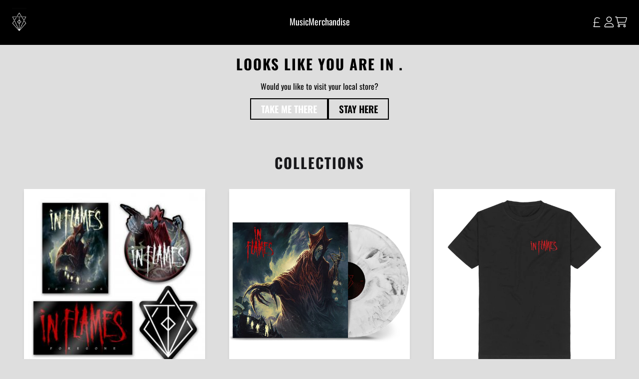

--- FILE ---
content_type: text/html; charset=utf-8
request_url: https://shopuk.inflames.com/collections/?currency=GBP
body_size: 20389
content:
<!doctype html>
<html class="flex flex-col min-h-full" lang="en">
<head>
  
  <meta charset="utf-8">
  <meta name="robots" content="noai, noimageai">
  <meta http-equiv="X-UA-Compatible" content="IE=edge,chrome=1">
  <meta name="viewport" content="width=device-width,initial-scale=1,shrink-to-fit=no">
  <style data-shopify>
/* TYPOGRAPHY */@font-face {
  font-family: Oswald;
  font-weight: 600;
  font-style: normal;
  font-display: swap;
  src: url("//shopuk.inflames.com/cdn/fonts/oswald/oswald_n6.26b6bffb711f770c328e7af9685d4798dcb4f0b3.woff2") format("woff2"),
       url("//shopuk.inflames.com/cdn/fonts/oswald/oswald_n6.2feb7f52d7eb157822c86dfd93893da013b08d5d.woff") format("woff");
}
@font-face {
  font-family: Oswald;
  font-weight: 700;
  font-style: normal;
  font-display: swap;
  src: url("//shopuk.inflames.com/cdn/fonts/oswald/oswald_n7.b3ba3d6f1b341d51018e3cfba146932b55221727.woff2") format("woff2"),
       url("//shopuk.inflames.com/cdn/fonts/oswald/oswald_n7.6cec6bed2bb070310ad90e19ea7a56b65fd83c0b.woff") format("woff");
}
@font-face {
  font-family: Oswald;
  font-weight: 500;
  font-style: normal;
  font-display: swap;
  src: url("//shopuk.inflames.com/cdn/fonts/oswald/oswald_n5.8ad4910bfdb43e150746ef7aa67f3553e3abe8e2.woff2") format("woff2"),
       url("//shopuk.inflames.com/cdn/fonts/oswald/oswald_n5.93ee52108163c48c91111cf33b0a57021467b66e.woff") format("woff");
}
@font-face {
  font-family: Oswald;
  font-weight: 400;
  font-style: normal;
  font-display: swap;
  src: url("//shopuk.inflames.com/cdn/fonts/oswald/oswald_n4.7760ed7a63e536050f64bb0607ff70ce07a480bd.woff2") format("woff2"),
       url("//shopuk.inflames.com/cdn/fonts/oswald/oswald_n4.ae5e497f60fc686568afe76e9ff1872693c533e9.woff") format("woff");
}
@font-face {
  font-family: Oswald;
  font-weight: 400;
  font-style: normal;
  font-display: swap;
  src: url("//shopuk.inflames.com/cdn/fonts/oswald/oswald_n4.7760ed7a63e536050f64bb0607ff70ce07a480bd.woff2") format("woff2"),
       url("//shopuk.inflames.com/cdn/fonts/oswald/oswald_n4.ae5e497f60fc686568afe76e9ff1872693c533e9.woff") format("woff");
}
:root {

  --typeface_primary: Oswald, sans-serif;


  --typeface_secondary: Oswald, sans-serif;


  --typeface_tertiary: Poppins, sans-serif;


  --font_display_md: var(--typeface_secondary);
  --font_display_md_weight: 400;
  --font_display_md_size: 1.375rem;
  --font_display_md_letter: 0.125rem;
  --font_display_md_line: 1.5;
  --font_display_md_text_transform: none;
  --font_display_md_size_md: 1.375rem;
  
  --font_heading_2xl: var(--typeface_primary);
  --font_heading_2xl_weight: 600;
  --font_heading_2xl_size: 2.0rem;
  --font_heading_2xl_letter: 0.125rem;
  --font_heading_2xl_line: 1;
  --font_heading_2xl_text_transform: uppercase;
  --font_heading_2xl_size_md: 2.0rem;
  
  --font_heading_xl: var(--typeface_primary);
  --font_heading_xl_weight: 700;
  --font_heading_xl_size: 1.8125rem;
  --font_heading_xl_letter: 0.125rem;
  --font_heading_xl_line: 1.5;
  --font_heading_xl_text_transform: uppercase;
  --font_heading_xl_size_md: 1.8125rem;
  
  --font_heading_lg: var(--typeface_primary);
  --font_heading_lg_weight: 500;
  --font_heading_lg_size: 1.5rem;
  --font_heading_lg_letter: 0.0rem;
  --font_heading_lg_line: 1.5;
  --font_heading_lg_text_transform: uppercase;
  --font_heading_lg_size_md: 1.625rem;
  
  --font_heading_md: var(--typeface_primary);
  --font_heading_md_weight: 500;
  --font_heading_md_size: 1.1875rem;
  --font_heading_md_letter: 0.0rem;
  --font_heading_md_line: 1.5;
  --font_heading_md_text_transform: uppercase;
  --font_heading_md_size_md: 1.1875rem;
  
  --font_body_lg: var(--typeface_secondary);
  --font_body_lg_weight: 400;
  --font_body_lg_size: 1.125rem;
  --font_body_lg_letter: 0.0rem;
  --font_body_lg_line: 1.5;
  --font_body_lg_text_transform: none;
  --font_body_lg_size_md: 1.125rem;
  
  --font_body_md: var(--typeface_secondary);
  --font_body_md_weight: 400;
  --font_body_md_size: 1.0rem;
  --font_body_md_letter: 0.0rem;
  --font_body_md_line: 1.5;
  --font_body_md_text_transform: none;
  --font_body_md_size_md: 1.0rem;
  
  --font_body_sm: var(--typeface_secondary);
  --font_body_sm_weight: 400;
  --font_body_sm_size: 0.875rem;
  --font_body_sm_letter: 0.0rem;
  --font_body_sm_line: 1.5;
  --font_body_sm_text_transform: uppercase;
  --font_body_sm_size_md: 0.875rem;
  
  --font_body_xs: var(--typeface_secondary);
  --font_body_xs_weight: 400;
  --font_body_xs_size: 0.75rem;
  --font_body_xs_letter: 0.0rem;
  --font_body_xs_line: 1.5;
  --font_body_xs_text_transform: uppercase;
  --font_body_xs_size_md: 0.75rem;
  
  --font_button: var(--typeface_primary);
  --font_button_weight: 600;
  --font_button_size: 1.1875rem;
  --font_button_letter: 0.0rem;
  --font_button_line: 1;
  --font_button_text_transform: uppercase;
  --font_button_size_md: 1.1875rem;

  --font_navigation_lg: var(--typeface_primary);
  --font_navigation_lg_weight: 400;
  --font_navigation_lg_size: 1.125rem;
  --font_navigation_lg_letter: 0.0rem;
  --font_navigation_lg_line: 1.5;
  --font_navigation_lg_text_transform: none;
  --font_navigation_lg_size_md: 1.125rem;
  
  --font_navigation_md: var(--typeface_primary);
  --font_navigation_md_weight: 400;
  --font_navigation_md_size: 1.0rem;
  --font_navigation_md_letter: 0.0rem;
  --font_navigation_md_line: 1.5;
  --font_navigation_md_text_transform: none;
  --font_navigation_md_size_md: 1.0rem;
  
  --font_navigation_sm: var(--typeface_primary);
  --font_navigation_sm_weight: 400;
  --font_navigation_sm_size: 0.875rem;
  --font_navigation_sm_letter: 0.0rem;
  --font_navigation_sm_line: 1.5;
  --font_navigation_sm_text_transform: none;
  --font_navigation_sm_size_md: 0.875rem;
}
/* TYPOGRAPHY */

</style>
  <style data-shopify>
  /**
      Set Color Variable from shopify
  */
  :root {
    --color-black: hsl(0 0 5%);
    --color-white: hsl(0 0 95%);
    --color-transparent: rgba(0,0,0,0);

    --color-gray-50: hsl(0 0% 98%);
    --color-gray-100: hsl(240 5% 96%);
    --color-gray-200: hsl(240 6% 90%);
    --color-gray-300: hsl(240 5% 84%);
    --color-gray-400: hsl(240 5% 65%);
    --color-gray-500: hsl(240 4% 46%);
    --color-gray-600: hsl(240 5% 34%);
    --color-gray-700: hsl(240 5% 26%);
    --color-gray-800: hsl(240 4% 16%);
    --color-gray-900: hsl(240 6% 10%);

    
      

      --scheme1-content-base:0 0% 0%;
      --scheme1-content-subtle:57 36% 89%;
      --scheme1-content-emphasis:240 6% 10%;
      --scheme1-content-heading:240 6% 10%;
      
      --scheme1-surface:0 0% 0%;
      --scheme1-surface-gradient: ;
      --scheme1-background:0 0% 87%;
      --scheme1-background-gradient: ;

      --scheme1-primary:0 0% 0%;
      --scheme1-primary-light:0 0% 20%;
      --scheme1-primary-dark:0 0% 0%;
      --scheme1-primary-on:0 0% 100%;
      --scheme1-primary-gradient: ;

      --scheme1-secondary:190 74% 15%;
      --scheme1-secondary-light:190 74% 35%;
      --scheme1-secondary-dark:0 0% 0%;
      --scheme1-secondary-on:0 0% 100%;
      --scheme1-secondary-gradient: ;

      --scheme1-tertiary:0 0% 100%;
      --scheme1-tertiary-light:0 0% 100%;
      --scheme1-tertiary-dark:0 0% 80%;
      --scheme1-tertiary-on:0 0% 0%;
      --scheme1-tertiary-gradient: ;
      
      
      
      --scheme1-notification-on:200 4% 13%;
      --scheme1-notification:220 6% 90%;
      --scheme1-notification-mix: hsl(211, 11%, 42%);

      
      
      --scheme1-success-on:150 3% 13%;
      --scheme1-success:141 79% 85%;
      --scheme1-success-mix: hsl(141, 22%, 39%);

      
      
      --scheme1-error-on:0 74% 42%;
      --scheme1-error:0 100% 97%;
      --scheme1-error-mix: hsl(0, 66%, 60%);

    
      

      --scheme2-content-base:240 4% 16%;
      --scheme2-content-subtle:240 5% 34%;
      --scheme2-content-emphasis:240 6% 10%;
      --scheme2-content-heading:240 6% 10%;
      
      --scheme2-surface:240 5% 96%;
      --scheme2-surface-gradient: ;
      --scheme2-background:240 5% 96%;
      --scheme2-background-gradient: ;

      --scheme2-primary:240 6% 10%;
      --scheme2-primary-light:240 6% 30%;
      --scheme2-primary-dark:0 0% 0%;
      --scheme2-primary-on:0 0% 98%;
      --scheme2-primary-gradient: ;

      --scheme2-secondary:240 4% 16%;
      --scheme2-secondary-light:240 4% 36%;
      --scheme2-secondary-dark:0 0% 0%;
      --scheme2-secondary-on:0 0% 98%;
      --scheme2-secondary-gradient: ;

      --scheme2-tertiary:240 5% 34%;
      --scheme2-tertiary-light:240 6% 54%;
      --scheme2-tertiary-dark:240 4% 14%;
      --scheme2-tertiary-on:0 0% 98%;
      --scheme2-tertiary-gradient: ;
      
      
      
      --scheme2-notification-on:200 4% 13%;
      --scheme2-notification:220 6% 90%;
      --scheme2-notification-mix: hsl(211, 11%, 42%);

      
      
      --scheme2-success-on:150 3% 13%;
      --scheme2-success:141 79% 85%;
      --scheme2-success-mix: hsl(141, 22%, 39%);

      
      
      --scheme2-error-on:0 74% 42%;
      --scheme2-error:0 100% 97%;
      --scheme2-error-mix: hsl(0, 66%, 60%);

    
  }
  
      
      .scheme-scheme1 {
        /* Content */
        --color-content-base: hsl(var(--scheme1-content-base));
        --color-content-subtle: hsl(var(--scheme1-content-subtle));
        --color-content-emphasis: hsl(var(--scheme1-content-emphasis));
        --color-content-heading: hsl(var(--scheme1-content-heading));
        
        /* Surface */
        --color-surface: hsl(var(--scheme1-surface, var(--scheme1-background)));
         
          --color-surface-gradient: hsl(var(--scheme1-surface));
        

        /* Background */
        --color-background: hsl(var(--scheme1-background));
         
          --color-background-gradient: hsl(var(--scheme1-background));
        

        /* Primary Color */
        --color-primary-on: hsl(var(--scheme1-primary-on));
        --color-primary: hsl(var(--scheme1-primary));
        --color-primary-20: hsl(var(--scheme1-primary) / .2);
        --color-primary-30: hsl(var(--scheme1-primary) / .3);
        --color-primary-40: hsl(var(--scheme1-primary) / .4);
        --color-primary-60: hsl(var(--scheme1-primary) / .6);
        
        --color-primary-dark: hsl(var(--scheme1-primary-dark));
        --color-primary-dark-20: hsl(var(--scheme1-primary-dark) / .2);
        --color-primary-dark-30: hsl(var(--scheme1-primary-dark) / .3);
        --color-primary-dark-40: hsl(var(--scheme1-primary-dark) / .4);
        --color-primary-dark-60: hsl(var(--scheme1-primary-dark) / .6);

        --color-primary-light: hsl(var(--scheme1-primary-light));
        --color-primary-light-20: hsl(var(--scheme1-primary-light) / .2);
        --color-primary-light-30: hsl(var(--scheme1-primary-light) / .3);
        --color-primary-light-40: hsl(var(--scheme1-primary-light) / .4);
        --color-primary-light-60: hsl(var(--scheme1-primary-light) / .6);

         
          --color-primary-gradient: hsl(var(--scheme1-primary));
        
        
        /* Secondary Color */
        --color-secondary-on: hsl(var(--scheme1-secondary-on));
        --color-secondary: hsl(var(--scheme1-secondary));
        --color-secondary-20: hsl(var(--scheme1-secondary) / .2);
        --color-secondary-30: hsl(var(--scheme1-secondary) / .3);
        --color-secondary-40: hsl(var(--scheme1-secondary) / .4);
        --color-secondary-60: hsl(var(--scheme1-secondary) / .6);

        --color-secondary-dark: hsl(var(--scheme1-secondary-dark));
        --color-secondary-dark-20: hsl(var(--scheme1-secondary-dark) / .2);
        --color-secondary-dark-30: hsl(var(--scheme1-secondary-dark) / .3);
        --color-secondary-dark-40: hsl(var(--scheme1-secondary-dark) / .4);
        --color-secondary-dark-60: hsl(var(--scheme1-secondary-dark) / .6);

        --color-secondary-light: hsl(var(--scheme1-secondary-light));
        --color-secondary-light-20: hsl(var(--scheme1-secondary-light) / .2);
        --color-secondary-light-30: hsl(var(--scheme1-secondary-light) / .3);
        --color-secondary-light-40: hsl(var(--scheme1-secondary-light) / .4);
        --color-secondary-light-60: hsl(var(--scheme1-secondary-light) / .6);

         
          --color-secondary-gradient: hsl(var(--scheme1-secondary));
        

        /* Tertiary Color */
        --color-tertiary-on: hsl(var(--scheme1-tertiary-on));
        --color-tertiary: hsl(var(--scheme1-tertiary));
        --color-tertiary-20: hsl(var(--scheme1-tertiary) / .2);
        --color-tertiary-30: hsl(var(--scheme1-tertiary) / .3);
        --color-tertiary-40: hsl(var(--scheme1-tertiary) / .4);
        --color-tertiary-60: hsl(var(--scheme1-tertiary) / .6);

        --color-tertiary-dark: hsl(var(--scheme1-tertiary-dark));
        --color-tertiary-dark-20: hsl(var(--scheme1-tertiary-dark) / .2);
        --color-tertiary-dark-30: hsl(var(--scheme1-tertiary-dark) / .3);
        --color-tertiary-dark-40: hsl(var(--scheme1-tertiary-dark) / .4);
        --color-tertiary-dark-60: hsl(var(--scheme1-tertiary-dark) / .6);

        --color-tertiary-light: hsl(var(--scheme1-tertiary-light));
        --color-tertiary-light-20: hsl(var(--scheme1-tertiary-light) / .2);
        --color-tertiary-light-30: hsl(var(--scheme1-tertiary-light) / .3);
        --color-tertiary-light-40: hsl(var(--scheme1-tertiary-light) / .4);
        --color-tertiary-light-60: hsl(var(--scheme1-tertiary-light) / .6);

         
          --color-tertiary-gradient: hsl(var(--scheme1-tertiary));
        

        /* Accent Colors */
        /* Notification */
        --color-on-notification: hsl(var(--scheme1-notification-on));
        --color-notification: hsl(var(--scheme1-notification));
        --color-notification-mix: var(--scheme1-notification-mix);

        /* Success */
        --color-on-success: hsl(var(--scheme1-success-on));
        --color-success: hsl(var(--scheme1-success));
        --color-success-mix: var(--scheme1-success-mix);

        /* Error */
        --color-on-error: hsl(var(--scheme1-error-on));
        --color-error: hsl(var(--scheme1-error));
        --color-error-mix: var(--scheme1-error-mix);

        /* Section */
        
        --color-text: var(--color-content-base, var(--color-content-base));
        --color-border: var(--color-primary-dark, var(--border-default-color));
        /* Section */

        /* Tables BG Color */
        --color-table-bg: var(--color-default, var(--color-background))
      }
    
      
      .scheme-scheme2 {
        /* Content */
        --color-content-base: hsl(var(--scheme2-content-base));
        --color-content-subtle: hsl(var(--scheme2-content-subtle));
        --color-content-emphasis: hsl(var(--scheme2-content-emphasis));
        --color-content-heading: hsl(var(--scheme2-content-heading));
        
        /* Surface */
        --color-surface: hsl(var(--scheme2-surface, var(--scheme2-background)));
         
          --color-surface-gradient: hsl(var(--scheme2-surface));
        

        /* Background */
        --color-background: hsl(var(--scheme2-background));
         
          --color-background-gradient: hsl(var(--scheme2-background));
        

        /* Primary Color */
        --color-primary-on: hsl(var(--scheme2-primary-on));
        --color-primary: hsl(var(--scheme2-primary));
        --color-primary-20: hsl(var(--scheme2-primary) / .2);
        --color-primary-30: hsl(var(--scheme2-primary) / .3);
        --color-primary-40: hsl(var(--scheme2-primary) / .4);
        --color-primary-60: hsl(var(--scheme2-primary) / .6);
        
        --color-primary-dark: hsl(var(--scheme2-primary-dark));
        --color-primary-dark-20: hsl(var(--scheme2-primary-dark) / .2);
        --color-primary-dark-30: hsl(var(--scheme2-primary-dark) / .3);
        --color-primary-dark-40: hsl(var(--scheme2-primary-dark) / .4);
        --color-primary-dark-60: hsl(var(--scheme2-primary-dark) / .6);

        --color-primary-light: hsl(var(--scheme2-primary-light));
        --color-primary-light-20: hsl(var(--scheme2-primary-light) / .2);
        --color-primary-light-30: hsl(var(--scheme2-primary-light) / .3);
        --color-primary-light-40: hsl(var(--scheme2-primary-light) / .4);
        --color-primary-light-60: hsl(var(--scheme2-primary-light) / .6);

         
          --color-primary-gradient: hsl(var(--scheme2-primary));
        
        
        /* Secondary Color */
        --color-secondary-on: hsl(var(--scheme2-secondary-on));
        --color-secondary: hsl(var(--scheme2-secondary));
        --color-secondary-20: hsl(var(--scheme2-secondary) / .2);
        --color-secondary-30: hsl(var(--scheme2-secondary) / .3);
        --color-secondary-40: hsl(var(--scheme2-secondary) / .4);
        --color-secondary-60: hsl(var(--scheme2-secondary) / .6);

        --color-secondary-dark: hsl(var(--scheme2-secondary-dark));
        --color-secondary-dark-20: hsl(var(--scheme2-secondary-dark) / .2);
        --color-secondary-dark-30: hsl(var(--scheme2-secondary-dark) / .3);
        --color-secondary-dark-40: hsl(var(--scheme2-secondary-dark) / .4);
        --color-secondary-dark-60: hsl(var(--scheme2-secondary-dark) / .6);

        --color-secondary-light: hsl(var(--scheme2-secondary-light));
        --color-secondary-light-20: hsl(var(--scheme2-secondary-light) / .2);
        --color-secondary-light-30: hsl(var(--scheme2-secondary-light) / .3);
        --color-secondary-light-40: hsl(var(--scheme2-secondary-light) / .4);
        --color-secondary-light-60: hsl(var(--scheme2-secondary-light) / .6);

         
          --color-secondary-gradient: hsl(var(--scheme2-secondary));
        

        /* Tertiary Color */
        --color-tertiary-on: hsl(var(--scheme2-tertiary-on));
        --color-tertiary: hsl(var(--scheme2-tertiary));
        --color-tertiary-20: hsl(var(--scheme2-tertiary) / .2);
        --color-tertiary-30: hsl(var(--scheme2-tertiary) / .3);
        --color-tertiary-40: hsl(var(--scheme2-tertiary) / .4);
        --color-tertiary-60: hsl(var(--scheme2-tertiary) / .6);

        --color-tertiary-dark: hsl(var(--scheme2-tertiary-dark));
        --color-tertiary-dark-20: hsl(var(--scheme2-tertiary-dark) / .2);
        --color-tertiary-dark-30: hsl(var(--scheme2-tertiary-dark) / .3);
        --color-tertiary-dark-40: hsl(var(--scheme2-tertiary-dark) / .4);
        --color-tertiary-dark-60: hsl(var(--scheme2-tertiary-dark) / .6);

        --color-tertiary-light: hsl(var(--scheme2-tertiary-light));
        --color-tertiary-light-20: hsl(var(--scheme2-tertiary-light) / .2);
        --color-tertiary-light-30: hsl(var(--scheme2-tertiary-light) / .3);
        --color-tertiary-light-40: hsl(var(--scheme2-tertiary-light) / .4);
        --color-tertiary-light-60: hsl(var(--scheme2-tertiary-light) / .6);

         
          --color-tertiary-gradient: hsl(var(--scheme2-tertiary));
        

        /* Accent Colors */
        /* Notification */
        --color-on-notification: hsl(var(--scheme2-notification-on));
        --color-notification: hsl(var(--scheme2-notification));
        --color-notification-mix: var(--scheme2-notification-mix);

        /* Success */
        --color-on-success: hsl(var(--scheme2-success-on));
        --color-success: hsl(var(--scheme2-success));
        --color-success-mix: var(--scheme2-success-mix);

        /* Error */
        --color-on-error: hsl(var(--scheme2-error-on));
        --color-error: hsl(var(--scheme2-error));
        --color-error-mix: var(--scheme2-error-mix);

        /* Section */
        
          --color-bg: var(--color-transparent, var(--color-background));
        
        --color-text: var(--color-content-base, var(--color-content-base));
        --color-border: var(--color-primary-dark, var(--border-default-color));
        /* Section */

        /* Tables BG Color */
        --color-table-bg: var(--color-default, var(--color-background))
      }
    
</style>

  <style data-shopify>:root {
    --border-default-width: 2px;
    --border-default-width-narrow: 2px;
    --border-default-width-wide: 2px;
    --border-default-radius: 0;
    --border-default-color: var(--color-content-subtle);
  }</style>
  <style data-shopify>:root {
      /* All Buttons */
      --button-px-sm: 0.75rem;
      --button-py-sm: 0.5rem;
      --button-px-md: 1rem;
      --button-py-md: 0.625rem;
      --button-px-lg: 1.25rem;
      --button-py-lg: 0.75rem;

      --button-font-size: var(--font_button_size);--button-all-border-radius: var(--border-default-radius);/* default */
        --border-button-width: var(--border-default-width);--button-px-default: var(--button-px-lg);--button-py-default: var(--button-py-md);}

  .btn {
    --tw-shadow: 0 0px 0px 0 var(--button-shadow-color);
    --button-box-shadow: var(--tw-ring-offset-shadow, 0 0 rgba(0,0,0,0)), var(--tw-ring-shadow, 0 0 rgba(0,0,0,0)), var(--tw-shadow);

    display: flex;
    align-items: center;
    justify-content: center;
    text-align: center;
    cursor: pointer;
    position: relative;
    overflow: hidden;

    color: var(--button-color);
    /* background: var(--button-fill); */

    border-radius: var(--button-all-border-radius);
    border-width: var(--border-button-width);
    border-color: var(--border-color);

    box-shadow: var(--button-box-shadow);
    padding: var(--button-py-default) var(--button-px-default);

    font-size: var(--button-font-size);
    font-family: var(--font_button);
    font-weight: var(--font_button_weight);
    letter-spacing: var(--font_button_letter);
    line-height: var(--font_button_line);
    text-transform: var(--font_button_text_transform);

    transition: .2s ease-out;

    






    --border-color: var(--default,var(--color-primary));
    --button-color: var(--color-primary-on);
    --button-shadow-color: var(--color-primary-20);
    text-decoration-color: transparent;



    
      --button-fill: var(--color-primary);
    

    
      --button-fill-hover: var(--color-secondary);
    
  }

  .btn:before,
  .btn:after {
    content: '';
    background: transparent;
    inset: 0;
    position: absolute;
    display: block;
    z-index: -1;
    transition: .2s ease-out;
    
    transform: translate3d(0,0,0);
    
  }
  .btn:before {
    background: var(--button-fill-hover);
    opacity: 0;
  }
  .btn:hover::before,
  .group:hover .btn::before {
    opacity: var(--button-bg-opacity, 1);
  }

  .btn:after {
    background: var(--button-fill);
    opacity: var(--button-bg-opacity, 1);
  }
  .btn:hover::after,
  .group:hover .btn::after {
    opacity: 0;
  }

  input.btn {
    background: var(--button-fill);
  }
  input.btn:before {
    display: none;
  }
  input.btn:after {
    display: none;
  }
  input.btn:hover {
    background: var(--button-fill-hover);
  }

  .btn--sm {
    --button-py-default: var(--button-py-sm);
    --button-px-default: var(--button-px-sm);
    font-size: max(calc(var(--button-font-size) * .618em ), 14px)
  }
  .btn--md {
    --button-py-default: var(--button-py-md);
    --button-px-default: var(--button-px-md);
  }
  .btn--lg {
    --button-py-default: var(--button-py-lg);
    --button-px-default: var(--button-px-lg);
  }

  .btn:hover,
  .btn--primary:hover,
  .group:hover .btn--primary {
    
    

    






    --border-color: var(--default,var(--color-secondary));
    --button-color: var(--color-secondary-on);
    --button-shadow-color: var(--color-secondary-20);
    text-decoration-color: transparent;



    
  }

  .btn:active,
  .btn--primary:active,
  .group:active .btn--primary {
    
  }

  .btn--secondary {
    






    --button-color: var(--color-primary);
    --border-color: var(--default,var(--color-primary));
    --button-shadow-color: var(--color-primary-20);
    text-decoration-color: transparent;

  

    
      --button-fill: var(--color-transparent);
    

    
      --button-fill-hover: var(--color-secondary);
    
  }

  .btn--secondary:hover,
  .group:hover .btn--secondary {
    
    

    
    

    






    --border-color: var(--default,var(--color-secondary));
    --button-color: var(--color-secondary-on);
    --button-shadow-color: var(--color-secondary-20);
    text-decoration-color: transparent;



    
  }

  .btn--secondary:active,
  .group:active .btn--secondary {
    
  }

  .btn--tertiary {
    






    --button-color: var(--color-gray-900);
    --border-color: transparent;
    --button-shadow-color: transparent;
    text-decoration-color: transparent;

  

    
      --button-fill: var(--color-transparent);
    

    
      --button-fill-hover: var(--color-gray-900);
    
  }

  .btn--tertiary:hover,
  .group:hover .btn--tertiary {
    
    

    
    

    






    --border-color: var(--default,var(--color-gray-900));
    --button-color: var(--color-gray-900-on);
    --button-shadow-color: var(--color-gray-900-20);
    text-decoration-color: transparent;



    
  }

  .btn--tertiary:active,
  .group:active .btn--tertiary {
    
  }

  @media screen and (min-width: 48em) {
    .btn {
      --button-font-size: var(--font_button_size_md);
    }
  }</style>
  <style data-shopify>

:root {
  --gap-sm-2xs: 0.25rem;
  --gap-sm-xs: 0.5rem;
  --gap-sm-sm: 0.75rem;
  --gap-sm-md: 1.0rem;
  --gap-sm-lg: 1.25rem;
  --gap-sm-xl: 1.5rem;
  --gap-sm-2xl: 2.0rem;
  --gap-lg-2xs: 0.5rem;
  --gap-lg-xs: 1.0rem;
  --gap-lg-sm: 1.5rem;
  --gap-lg-md: 2.0rem;
  --gap-lg-lg: 2.5rem;
  --gap-lg-xl: 3.0rem;
  --gap-lg-2xl: 3.5rem;
  --gap-container-2xs: 0.5rem;
  --gap-container-xs: 1.0rem;
  --gap-container-sm: 2.0rem;
  --gap-container-md: 3.0rem;
  --gap-container-lg: 4.0rem;
  --gap-container-xl: 5.0rem;
  --gap-container-2xl: 6.0rem;
  --padding-xs-2xs: 0.125rem;
  --padding-xs-xs: 0.25rem;
  --padding-xs-sm: 0.375rem;
  --padding-xs-md: 0.5rem;
  --padding-xs-lg: 0.625rem;
  --padding-xs-xl: 0.75rem;
  --padding-xs-2xl: 1.0rem;
  --padding-sm-2xs: 0.25rem;
  --padding-sm-xs: 0.5rem;
  --padding-sm-sm: 0.75rem;
  --padding-sm-md: 1.0rem;
  --padding-sm-lg: 1.25rem;
  --padding-sm-xl: 1.5rem;
  --padding-sm-2xl: 2.0rem;
  --padding-lg-2xs: 0.5rem;
  --padding-lg-xs: 1.0rem;
  --padding-lg-sm: 1.5rem;
  --padding-lg-md: 2.0rem;
  --padding-lg-lg: 2.5rem;
  --padding-lg-xl: 3.0rem;
  --padding-lg-2xl: 3.5rem;
  --padding-container-2xs: 0.5rem;
  --padding-container-xs: 1.0rem;
  --padding-container-sm: 2.0rem;
  --padding-container-md: 3.0rem;
  --padding-container-lg: 4.0rem;
  --padding-container-xl: 5.0rem;
  --padding-container-2xl: 6.0rem;
  --padding-section-desktop-2xs: .5rem;
  --padding-section-desktop-xs: 1rem;
  --padding-section-desktop-sm: 2rem;
  --padding-section-desktop-md: 3rem;
  --padding-section-desktop-lg: 4rem;
  --padding-section-desktop-xl: 5rem;
  --padding-section-desktop-2xl: 6rem;
  --padding-section-mobile-2xs: .25rem;
  --padding-section-mobile-xs: .5rem;
  --padding-section-mobile-sm: 1.5rem;
  --padding-section-mobile-md: 2rem;
  --padding-section-mobile-lg: 2.5rem;
  --padding-section-mobile-xl: 3rem;
  --padding-section-mobile-2xl: 4rem;
  --margin-sm-2xs: 0.25rem;
  --margin-sm-xs: 0.5rem;
  --margin-sm-sm: 0.75rem;
  --margin-sm-md: 1.0rem;
  --margin-sm-lg: 1.25rem;
  --margin-sm-xl: 1.5rem;
  --margin-sm-2xl: 2.0rem;
  --margin-lg-2xs: 0.5rem;
  --margin-lg-xs: 1.0rem;
  --margin-lg-sm: 1.5rem;
  --margin-lg-md: 2.0rem;
  --margin-lg-lg: 2.5rem;
  --margin-lg-xl: 3.0rem;
  --margin-lg-2xl: 3.5rem;
  --margin-container-2xs: 0.5rem;
  --margin-container-xs: 1.0rem;
  --margin-container-sm: 2.0rem;
  --margin-container-md: 3.0rem;
  --margin-container-lg: 4.0rem;
  --margin-container-xl: 5.0rem;
  --margin-container-2xl: 6.0rem;
  --w-tooltip-sm: 180px;
  --w-tooltip-md: 210px;
  --w-tooltip-lg: 240px;
  --w-tooltip-xl: 270px;

  --container-max-w-sm: 100rem;
  --container-max-w-lg: 200rem;

  
  
  
  
  
  
  
  --select-pad-r: calc(var(--border-default-width) + 1rem + (2 * var(--padding-sm-xs)));
  
}

</style>
  <link href="//shopuk.inflames.com/cdn/shop/t/4/assets/styles-critical.bundle.css?v=95354440523325875081705686599" rel="stylesheet" type="text/css" media="all" />
  <title>
    

        
        Collections
 - In Flames
</title>
  
  

  





<script>
    window.theme_version = '2.4.0';
</script>
  <script src="//shopuk.inflames.com/cdn/shop/t/4/assets/runtime.bundle.js?v=174961091417479592091705686601"></script>
  <script src="//shopuk.inflames.com/cdn/shop/t/4/assets/geolocation.bundle.js?v=25997225496213738311705686602"></script>
  
    <script>
  window.dataLayer = window.dataLayer || [];
  
window.dataLayer.push({
    event:'page_data_loaded',
    user: {
      logged_in: 'false'
    },
    pageType: 'list-collections',
    platform: 'shopify',
    shopify_consent: 'true',
    platform_theme: 'global',
    platform_version: window.theme_version
  });
</script>
<!-- Google Tag Manager -->
<script>(function(w,d,s,l,i){w[l]=w[l]||[];w[l].push({'gtm.start':
new Date().getTime(),event:'gtm.js'});var f=d.getElementsByTagName(s)[0],
j=d.createElement(s),dl=l!='dataLayer'?'&l='+l:'';j.async=true;j.src=
'https://www.googletagmanager.com/gtm.js?id='+i+dl;f.parentNode.insertBefore(j,f);
})(window,document,'script','dataLayer','GTM-577L377');</script>
<!-- End Google Tag Manager -->
  

  <link rel="canonical" href="https://shopuk.inflames.com/collections">

  <script>window.performance && window.performance.mark && window.performance.mark('shopify.content_for_header.start');</script><meta id="shopify-digital-wallet" name="shopify-digital-wallet" content="/72471806261/digital_wallets/dialog">
<meta name="shopify-checkout-api-token" content="40f9f57a400cb193aa9594d41f2518af">
<script async="async" src="/checkouts/internal/preloads.js?locale=en-GB"></script>
<link rel="preconnect" href="https://shop.app" crossorigin="anonymous">
<script async="async" src="https://shop.app/checkouts/internal/preloads.js?locale=en-GB&shop_id=72471806261" crossorigin="anonymous"></script>
<script id="apple-pay-shop-capabilities" type="application/json">{"shopId":72471806261,"countryCode":"GB","currencyCode":"GBP","merchantCapabilities":["supports3DS"],"merchantId":"gid:\/\/shopify\/Shop\/72471806261","merchantName":"In Flames","requiredBillingContactFields":["postalAddress","email","phone"],"requiredShippingContactFields":["postalAddress","email","phone"],"shippingType":"shipping","supportedNetworks":["visa","maestro","masterCard","amex","discover","elo"],"total":{"type":"pending","label":"In Flames","amount":"1.00"},"shopifyPaymentsEnabled":true,"supportsSubscriptions":true}</script>
<script id="shopify-features" type="application/json">{"accessToken":"40f9f57a400cb193aa9594d41f2518af","betas":["rich-media-storefront-analytics"],"domain":"shopuk.inflames.com","predictiveSearch":true,"shopId":72471806261,"locale":"en"}</script>
<script>var Shopify = Shopify || {};
Shopify.shop = "inflames-uk.myshopify.com";
Shopify.locale = "en";
Shopify.currency = {"active":"GBP","rate":"1.0"};
Shopify.country = "GB";
Shopify.theme = {"name":"UMG2-2.4.0-Jan19","id":165306204469,"schema_name":"Rhythm","schema_version":"2.4.0","theme_store_id":null,"role":"main"};
Shopify.theme.handle = "null";
Shopify.theme.style = {"id":null,"handle":null};
Shopify.cdnHost = "shopuk.inflames.com/cdn";
Shopify.routes = Shopify.routes || {};
Shopify.routes.root = "/";</script>
<script type="module">!function(o){(o.Shopify=o.Shopify||{}).modules=!0}(window);</script>
<script>!function(o){function n(){var o=[];function n(){o.push(Array.prototype.slice.apply(arguments))}return n.q=o,n}var t=o.Shopify=o.Shopify||{};t.loadFeatures=n(),t.autoloadFeatures=n()}(window);</script>
<script>
  window.ShopifyPay = window.ShopifyPay || {};
  window.ShopifyPay.apiHost = "shop.app\/pay";
  window.ShopifyPay.redirectState = null;
</script>
<script id="shop-js-analytics" type="application/json">{"pageType":"list-collections"}</script>
<script defer="defer" async type="module" src="//shopuk.inflames.com/cdn/shopifycloud/shop-js/modules/v2/client.init-shop-cart-sync_BT-GjEfc.en.esm.js"></script>
<script defer="defer" async type="module" src="//shopuk.inflames.com/cdn/shopifycloud/shop-js/modules/v2/chunk.common_D58fp_Oc.esm.js"></script>
<script defer="defer" async type="module" src="//shopuk.inflames.com/cdn/shopifycloud/shop-js/modules/v2/chunk.modal_xMitdFEc.esm.js"></script>
<script type="module">
  await import("//shopuk.inflames.com/cdn/shopifycloud/shop-js/modules/v2/client.init-shop-cart-sync_BT-GjEfc.en.esm.js");
await import("//shopuk.inflames.com/cdn/shopifycloud/shop-js/modules/v2/chunk.common_D58fp_Oc.esm.js");
await import("//shopuk.inflames.com/cdn/shopifycloud/shop-js/modules/v2/chunk.modal_xMitdFEc.esm.js");

  window.Shopify.SignInWithShop?.initShopCartSync?.({"fedCMEnabled":true,"windoidEnabled":true});

</script>
<script>
  window.Shopify = window.Shopify || {};
  if (!window.Shopify.featureAssets) window.Shopify.featureAssets = {};
  window.Shopify.featureAssets['shop-js'] = {"shop-cart-sync":["modules/v2/client.shop-cart-sync_DZOKe7Ll.en.esm.js","modules/v2/chunk.common_D58fp_Oc.esm.js","modules/v2/chunk.modal_xMitdFEc.esm.js"],"init-fed-cm":["modules/v2/client.init-fed-cm_B6oLuCjv.en.esm.js","modules/v2/chunk.common_D58fp_Oc.esm.js","modules/v2/chunk.modal_xMitdFEc.esm.js"],"shop-cash-offers":["modules/v2/client.shop-cash-offers_D2sdYoxE.en.esm.js","modules/v2/chunk.common_D58fp_Oc.esm.js","modules/v2/chunk.modal_xMitdFEc.esm.js"],"shop-login-button":["modules/v2/client.shop-login-button_QeVjl5Y3.en.esm.js","modules/v2/chunk.common_D58fp_Oc.esm.js","modules/v2/chunk.modal_xMitdFEc.esm.js"],"pay-button":["modules/v2/client.pay-button_DXTOsIq6.en.esm.js","modules/v2/chunk.common_D58fp_Oc.esm.js","modules/v2/chunk.modal_xMitdFEc.esm.js"],"shop-button":["modules/v2/client.shop-button_DQZHx9pm.en.esm.js","modules/v2/chunk.common_D58fp_Oc.esm.js","modules/v2/chunk.modal_xMitdFEc.esm.js"],"avatar":["modules/v2/client.avatar_BTnouDA3.en.esm.js"],"init-windoid":["modules/v2/client.init-windoid_CR1B-cfM.en.esm.js","modules/v2/chunk.common_D58fp_Oc.esm.js","modules/v2/chunk.modal_xMitdFEc.esm.js"],"init-shop-for-new-customer-accounts":["modules/v2/client.init-shop-for-new-customer-accounts_C_vY_xzh.en.esm.js","modules/v2/client.shop-login-button_QeVjl5Y3.en.esm.js","modules/v2/chunk.common_D58fp_Oc.esm.js","modules/v2/chunk.modal_xMitdFEc.esm.js"],"init-shop-email-lookup-coordinator":["modules/v2/client.init-shop-email-lookup-coordinator_BI7n9ZSv.en.esm.js","modules/v2/chunk.common_D58fp_Oc.esm.js","modules/v2/chunk.modal_xMitdFEc.esm.js"],"init-shop-cart-sync":["modules/v2/client.init-shop-cart-sync_BT-GjEfc.en.esm.js","modules/v2/chunk.common_D58fp_Oc.esm.js","modules/v2/chunk.modal_xMitdFEc.esm.js"],"shop-toast-manager":["modules/v2/client.shop-toast-manager_DiYdP3xc.en.esm.js","modules/v2/chunk.common_D58fp_Oc.esm.js","modules/v2/chunk.modal_xMitdFEc.esm.js"],"init-customer-accounts":["modules/v2/client.init-customer-accounts_D9ZNqS-Q.en.esm.js","modules/v2/client.shop-login-button_QeVjl5Y3.en.esm.js","modules/v2/chunk.common_D58fp_Oc.esm.js","modules/v2/chunk.modal_xMitdFEc.esm.js"],"init-customer-accounts-sign-up":["modules/v2/client.init-customer-accounts-sign-up_iGw4briv.en.esm.js","modules/v2/client.shop-login-button_QeVjl5Y3.en.esm.js","modules/v2/chunk.common_D58fp_Oc.esm.js","modules/v2/chunk.modal_xMitdFEc.esm.js"],"shop-follow-button":["modules/v2/client.shop-follow-button_CqMgW2wH.en.esm.js","modules/v2/chunk.common_D58fp_Oc.esm.js","modules/v2/chunk.modal_xMitdFEc.esm.js"],"checkout-modal":["modules/v2/client.checkout-modal_xHeaAweL.en.esm.js","modules/v2/chunk.common_D58fp_Oc.esm.js","modules/v2/chunk.modal_xMitdFEc.esm.js"],"shop-login":["modules/v2/client.shop-login_D91U-Q7h.en.esm.js","modules/v2/chunk.common_D58fp_Oc.esm.js","modules/v2/chunk.modal_xMitdFEc.esm.js"],"lead-capture":["modules/v2/client.lead-capture_BJmE1dJe.en.esm.js","modules/v2/chunk.common_D58fp_Oc.esm.js","modules/v2/chunk.modal_xMitdFEc.esm.js"],"payment-terms":["modules/v2/client.payment-terms_Ci9AEqFq.en.esm.js","modules/v2/chunk.common_D58fp_Oc.esm.js","modules/v2/chunk.modal_xMitdFEc.esm.js"]};
</script>
<script id="__st">var __st={"a":72471806261,"offset":0,"reqid":"e77a8491-f63c-4c85-982e-37e49f04f2d8-1769359506","pageurl":"shopuk.inflames.com\/collections?currency=GBP","u":"0e30cab7f653","p":"collections"};</script>
<script>window.ShopifyPaypalV4VisibilityTracking = true;</script>
<script id="captcha-bootstrap">!function(){'use strict';const t='contact',e='account',n='new_comment',o=[[t,t],['blogs',n],['comments',n],[t,'customer']],c=[[e,'customer_login'],[e,'guest_login'],[e,'recover_customer_password'],[e,'create_customer']],r=t=>t.map((([t,e])=>`form[action*='/${t}']:not([data-nocaptcha='true']) input[name='form_type'][value='${e}']`)).join(','),a=t=>()=>t?[...document.querySelectorAll(t)].map((t=>t.form)):[];function s(){const t=[...o],e=r(t);return a(e)}const i='password',u='form_key',d=['recaptcha-v3-token','g-recaptcha-response','h-captcha-response',i],f=()=>{try{return window.sessionStorage}catch{return}},m='__shopify_v',_=t=>t.elements[u];function p(t,e,n=!1){try{const o=window.sessionStorage,c=JSON.parse(o.getItem(e)),{data:r}=function(t){const{data:e,action:n}=t;return t[m]||n?{data:e,action:n}:{data:t,action:n}}(c);for(const[e,n]of Object.entries(r))t.elements[e]&&(t.elements[e].value=n);n&&o.removeItem(e)}catch(o){console.error('form repopulation failed',{error:o})}}const l='form_type',E='cptcha';function T(t){t.dataset[E]=!0}const w=window,h=w.document,L='Shopify',v='ce_forms',y='captcha';let A=!1;((t,e)=>{const n=(g='f06e6c50-85a8-45c8-87d0-21a2b65856fe',I='https://cdn.shopify.com/shopifycloud/storefront-forms-hcaptcha/ce_storefront_forms_captcha_hcaptcha.v1.5.2.iife.js',D={infoText:'Protected by hCaptcha',privacyText:'Privacy',termsText:'Terms'},(t,e,n)=>{const o=w[L][v],c=o.bindForm;if(c)return c(t,g,e,D).then(n);var r;o.q.push([[t,g,e,D],n]),r=I,A||(h.body.append(Object.assign(h.createElement('script'),{id:'captcha-provider',async:!0,src:r})),A=!0)});var g,I,D;w[L]=w[L]||{},w[L][v]=w[L][v]||{},w[L][v].q=[],w[L][y]=w[L][y]||{},w[L][y].protect=function(t,e){n(t,void 0,e),T(t)},Object.freeze(w[L][y]),function(t,e,n,w,h,L){const[v,y,A,g]=function(t,e,n){const i=e?o:[],u=t?c:[],d=[...i,...u],f=r(d),m=r(i),_=r(d.filter((([t,e])=>n.includes(e))));return[a(f),a(m),a(_),s()]}(w,h,L),I=t=>{const e=t.target;return e instanceof HTMLFormElement?e:e&&e.form},D=t=>v().includes(t);t.addEventListener('submit',(t=>{const e=I(t);if(!e)return;const n=D(e)&&!e.dataset.hcaptchaBound&&!e.dataset.recaptchaBound,o=_(e),c=g().includes(e)&&(!o||!o.value);(n||c)&&t.preventDefault(),c&&!n&&(function(t){try{if(!f())return;!function(t){const e=f();if(!e)return;const n=_(t);if(!n)return;const o=n.value;o&&e.removeItem(o)}(t);const e=Array.from(Array(32),(()=>Math.random().toString(36)[2])).join('');!function(t,e){_(t)||t.append(Object.assign(document.createElement('input'),{type:'hidden',name:u})),t.elements[u].value=e}(t,e),function(t,e){const n=f();if(!n)return;const o=[...t.querySelectorAll(`input[type='${i}']`)].map((({name:t})=>t)),c=[...d,...o],r={};for(const[a,s]of new FormData(t).entries())c.includes(a)||(r[a]=s);n.setItem(e,JSON.stringify({[m]:1,action:t.action,data:r}))}(t,e)}catch(e){console.error('failed to persist form',e)}}(e),e.submit())}));const S=(t,e)=>{t&&!t.dataset[E]&&(n(t,e.some((e=>e===t))),T(t))};for(const o of['focusin','change'])t.addEventListener(o,(t=>{const e=I(t);D(e)&&S(e,y())}));const B=e.get('form_key'),M=e.get(l),P=B&&M;t.addEventListener('DOMContentLoaded',(()=>{const t=y();if(P)for(const e of t)e.elements[l].value===M&&p(e,B);[...new Set([...A(),...v().filter((t=>'true'===t.dataset.shopifyCaptcha))])].forEach((e=>S(e,t)))}))}(h,new URLSearchParams(w.location.search),n,t,e,['guest_login'])})(!0,!0)}();</script>
<script integrity="sha256-4kQ18oKyAcykRKYeNunJcIwy7WH5gtpwJnB7kiuLZ1E=" data-source-attribution="shopify.loadfeatures" defer="defer" src="//shopuk.inflames.com/cdn/shopifycloud/storefront/assets/storefront/load_feature-a0a9edcb.js" crossorigin="anonymous"></script>
<script crossorigin="anonymous" defer="defer" src="//shopuk.inflames.com/cdn/shopifycloud/storefront/assets/shopify_pay/storefront-65b4c6d7.js?v=20250812"></script>
<script data-source-attribution="shopify.dynamic_checkout.dynamic.init">var Shopify=Shopify||{};Shopify.PaymentButton=Shopify.PaymentButton||{isStorefrontPortableWallets:!0,init:function(){window.Shopify.PaymentButton.init=function(){};var t=document.createElement("script");t.src="https://shopuk.inflames.com/cdn/shopifycloud/portable-wallets/latest/portable-wallets.en.js",t.type="module",document.head.appendChild(t)}};
</script>
<script data-source-attribution="shopify.dynamic_checkout.buyer_consent">
  function portableWalletsHideBuyerConsent(e){var t=document.getElementById("shopify-buyer-consent"),n=document.getElementById("shopify-subscription-policy-button");t&&n&&(t.classList.add("hidden"),t.setAttribute("aria-hidden","true"),n.removeEventListener("click",e))}function portableWalletsShowBuyerConsent(e){var t=document.getElementById("shopify-buyer-consent"),n=document.getElementById("shopify-subscription-policy-button");t&&n&&(t.classList.remove("hidden"),t.removeAttribute("aria-hidden"),n.addEventListener("click",e))}window.Shopify?.PaymentButton&&(window.Shopify.PaymentButton.hideBuyerConsent=portableWalletsHideBuyerConsent,window.Shopify.PaymentButton.showBuyerConsent=portableWalletsShowBuyerConsent);
</script>
<script data-source-attribution="shopify.dynamic_checkout.cart.bootstrap">document.addEventListener("DOMContentLoaded",(function(){function t(){return document.querySelector("shopify-accelerated-checkout-cart, shopify-accelerated-checkout")}if(t())Shopify.PaymentButton.init();else{new MutationObserver((function(e,n){t()&&(Shopify.PaymentButton.init(),n.disconnect())})).observe(document.body,{childList:!0,subtree:!0})}}));
</script>
<link id="shopify-accelerated-checkout-styles" rel="stylesheet" media="screen" href="https://shopuk.inflames.com/cdn/shopifycloud/portable-wallets/latest/accelerated-checkout-backwards-compat.css" crossorigin="anonymous">
<style id="shopify-accelerated-checkout-cart">
        #shopify-buyer-consent {
  margin-top: 1em;
  display: inline-block;
  width: 100%;
}

#shopify-buyer-consent.hidden {
  display: none;
}

#shopify-subscription-policy-button {
  background: none;
  border: none;
  padding: 0;
  text-decoration: underline;
  font-size: inherit;
  cursor: pointer;
}

#shopify-subscription-policy-button::before {
  box-shadow: none;
}

      </style>

<script>window.performance && window.performance.mark && window.performance.mark('shopify.content_for_header.end');</script> 
<style>
  ::backdrop {
    
      --theme-color: ;
      background: hsl(0 0% 0% / 0.4);
    
    
      -webkit-backdrop-filter: blur(10px);
      backdrop-filter: blur(10px);
    
  }
</style>
  <link href="//shopuk.inflames.com/cdn/shop/t/4/assets/styles.bundle.css?v=62729804912262746201705686599" rel="stylesheet" type="text/css" media="print" onload="this.media=`all`;this.removeAttribute(`onload`)" />
  <noscript><link href="//shopuk.inflames.com/cdn/shop/t/4/assets/styles.bundle.css?v=62729804912262746201705686599" rel="stylesheet" type="text/css" media="all" /></noscript>
  <script src="//shopuk.inflames.com/cdn/shop/t/4/assets/alpine.bundle.js?v=22496187121777658241705686600" defer></script><style data-shopify>.card-description.card-text {
 text-align: center;
}
@media (max-width: 600px) {
#cart-drawer-wrapper {
 width: 99%;
}
}

#softRedirectPopup .section-container{
    text-align: center;
    margin: 0 auto;
    justify-content: center;
}
.product_card--sold-out .image-content-container:after {
    content: "Sold Out";
    color: white;
    font-weight: bold;
    background: black;
    transition: right .3s;
    position: absolute;
    padding: 0.3em 0.5em;
    text-transform: uppercase;
    font-size: .75em;
    line-height: 1em; 
    top: 0;
    left: 0;
}
</style>

      <script id="ze-snippet" src="https://static.zdassets.com/ekr/snippet.js?key=4ddd99f2-84bb-430e-88df-560a720be9f" defer="defer"></script>
    


  
    <meta name="theme-color" content="#fff" media="(prefers-color-scheme: light)">
    <meta name="theme-color" content="#251e21" media="(prefers-color-scheme: dark)">
  
<link rel="apple-touch-icon" sizes="180x180" href="//shopuk.inflames.com/cdn/shop/files/ShopDesign-5698.png?crop=center&height=180&v=1677509874&width=180">
    <link rel="icon" href="//shopuk.inflames.com/cdn/shop/files/ShopDesign-5698.png?crop=center&height=32&v=1677509874&width=32">
  
  


  

  <meta name="description" content="The official In Flames online store. Shop exclusive In Flames vinyl, CDs, t-shirts, hoodies and more.">

  <meta property="og:site_name" content="In Flames">
  <meta property="og:url" content="https://shopuk.inflames.com/collections">
  <meta property="og:title" content="Collections - In Flames">
  <meta property="og:type" content="website">
  <meta property="og:description" content="The official In Flames online store. Shop exclusive In Flames vinyl, CDs, t-shirts, hoodies and more."><meta property="og:image" content="http://shopuk.inflames.com/cdn/shop/files/ShopDesign-5698_1.png?height=628&pad_color=ffffff&v=1677513040&width=1200">
    <meta property="og:image:secure_url" content="https://shopuk.inflames.com/cdn/shop/files/ShopDesign-5698_1.png?height=628&pad_color=ffffff&v=1677513040&width=1200">
    <meta property="og:image:width" content="1200">
    <meta property="og:image:height" content="628"><meta name="twitter:card" content="summary_large_image">
  <meta name="twitter:title" content="Collections - In Flames">
  <meta name="twitter:description" content="The official In Flames online store. Shop exclusive In Flames vinyl, CDs, t-shirts, hoodies and more.">


 
  <script>
    
    function loadYoutubeIframeAPI() {
      console.log('loading yt???')
      if(!document.getElementById('youtube_iframe_api')) {
        console.log('loading yt once only!')
        const tag = document.createElement('script')
        tag.id = 'youtube_iframe_api'
        tag.src = 'https://www.youtube.com/iframe_api'
        const firstScriptTag = document.getElementsByTagName('script')[0]
        firstScriptTag.parentNode.insertBefore(tag, firstScriptTag)
      } 
    }
    function onYouTubeIframeAPIReady () {
      const youtubePlayers = document.querySelectorAll('[data-autoplay="true"][data-youtube-id]')
      if (youtubePlayers) {
        youtubePlayers.forEach(function (player) {
          new YT.Player(player, {
            events: {
              onReady: function (e) {
                e.target.playVideo()
              }
            }
          })
        })
      }
    }
  </script>

  
  
  
  
<link href="https://monorail-edge.shopifysvc.com" rel="dns-prefetch">
<script>(function(){if ("sendBeacon" in navigator && "performance" in window) {try {var session_token_from_headers = performance.getEntriesByType('navigation')[0].serverTiming.find(x => x.name == '_s').description;} catch {var session_token_from_headers = undefined;}var session_cookie_matches = document.cookie.match(/_shopify_s=([^;]*)/);var session_token_from_cookie = session_cookie_matches && session_cookie_matches.length === 2 ? session_cookie_matches[1] : "";var session_token = session_token_from_headers || session_token_from_cookie || "";function handle_abandonment_event(e) {var entries = performance.getEntries().filter(function(entry) {return /monorail-edge.shopifysvc.com/.test(entry.name);});if (!window.abandonment_tracked && entries.length === 0) {window.abandonment_tracked = true;var currentMs = Date.now();var navigation_start = performance.timing.navigationStart;var payload = {shop_id: 72471806261,url: window.location.href,navigation_start,duration: currentMs - navigation_start,session_token,page_type: "list-collections"};window.navigator.sendBeacon("https://monorail-edge.shopifysvc.com/v1/produce", JSON.stringify({schema_id: "online_store_buyer_site_abandonment/1.1",payload: payload,metadata: {event_created_at_ms: currentMs,event_sent_at_ms: currentMs}}));}}window.addEventListener('pagehide', handle_abandonment_event);}}());</script>
<script id="web-pixels-manager-setup">(function e(e,d,r,n,o){if(void 0===o&&(o={}),!Boolean(null===(a=null===(i=window.Shopify)||void 0===i?void 0:i.analytics)||void 0===a?void 0:a.replayQueue)){var i,a;window.Shopify=window.Shopify||{};var t=window.Shopify;t.analytics=t.analytics||{};var s=t.analytics;s.replayQueue=[],s.publish=function(e,d,r){return s.replayQueue.push([e,d,r]),!0};try{self.performance.mark("wpm:start")}catch(e){}var l=function(){var e={modern:/Edge?\/(1{2}[4-9]|1[2-9]\d|[2-9]\d{2}|\d{4,})\.\d+(\.\d+|)|Firefox\/(1{2}[4-9]|1[2-9]\d|[2-9]\d{2}|\d{4,})\.\d+(\.\d+|)|Chrom(ium|e)\/(9{2}|\d{3,})\.\d+(\.\d+|)|(Maci|X1{2}).+ Version\/(15\.\d+|(1[6-9]|[2-9]\d|\d{3,})\.\d+)([,.]\d+|)( \(\w+\)|)( Mobile\/\w+|) Safari\/|Chrome.+OPR\/(9{2}|\d{3,})\.\d+\.\d+|(CPU[ +]OS|iPhone[ +]OS|CPU[ +]iPhone|CPU IPhone OS|CPU iPad OS)[ +]+(15[._]\d+|(1[6-9]|[2-9]\d|\d{3,})[._]\d+)([._]\d+|)|Android:?[ /-](13[3-9]|1[4-9]\d|[2-9]\d{2}|\d{4,})(\.\d+|)(\.\d+|)|Android.+Firefox\/(13[5-9]|1[4-9]\d|[2-9]\d{2}|\d{4,})\.\d+(\.\d+|)|Android.+Chrom(ium|e)\/(13[3-9]|1[4-9]\d|[2-9]\d{2}|\d{4,})\.\d+(\.\d+|)|SamsungBrowser\/([2-9]\d|\d{3,})\.\d+/,legacy:/Edge?\/(1[6-9]|[2-9]\d|\d{3,})\.\d+(\.\d+|)|Firefox\/(5[4-9]|[6-9]\d|\d{3,})\.\d+(\.\d+|)|Chrom(ium|e)\/(5[1-9]|[6-9]\d|\d{3,})\.\d+(\.\d+|)([\d.]+$|.*Safari\/(?![\d.]+ Edge\/[\d.]+$))|(Maci|X1{2}).+ Version\/(10\.\d+|(1[1-9]|[2-9]\d|\d{3,})\.\d+)([,.]\d+|)( \(\w+\)|)( Mobile\/\w+|) Safari\/|Chrome.+OPR\/(3[89]|[4-9]\d|\d{3,})\.\d+\.\d+|(CPU[ +]OS|iPhone[ +]OS|CPU[ +]iPhone|CPU IPhone OS|CPU iPad OS)[ +]+(10[._]\d+|(1[1-9]|[2-9]\d|\d{3,})[._]\d+)([._]\d+|)|Android:?[ /-](13[3-9]|1[4-9]\d|[2-9]\d{2}|\d{4,})(\.\d+|)(\.\d+|)|Mobile Safari.+OPR\/([89]\d|\d{3,})\.\d+\.\d+|Android.+Firefox\/(13[5-9]|1[4-9]\d|[2-9]\d{2}|\d{4,})\.\d+(\.\d+|)|Android.+Chrom(ium|e)\/(13[3-9]|1[4-9]\d|[2-9]\d{2}|\d{4,})\.\d+(\.\d+|)|Android.+(UC? ?Browser|UCWEB|U3)[ /]?(15\.([5-9]|\d{2,})|(1[6-9]|[2-9]\d|\d{3,})\.\d+)\.\d+|SamsungBrowser\/(5\.\d+|([6-9]|\d{2,})\.\d+)|Android.+MQ{2}Browser\/(14(\.(9|\d{2,})|)|(1[5-9]|[2-9]\d|\d{3,})(\.\d+|))(\.\d+|)|K[Aa][Ii]OS\/(3\.\d+|([4-9]|\d{2,})\.\d+)(\.\d+|)/},d=e.modern,r=e.legacy,n=navigator.userAgent;return n.match(d)?"modern":n.match(r)?"legacy":"unknown"}(),u="modern"===l?"modern":"legacy",c=(null!=n?n:{modern:"",legacy:""})[u],f=function(e){return[e.baseUrl,"/wpm","/b",e.hashVersion,"modern"===e.buildTarget?"m":"l",".js"].join("")}({baseUrl:d,hashVersion:r,buildTarget:u}),m=function(e){var d=e.version,r=e.bundleTarget,n=e.surface,o=e.pageUrl,i=e.monorailEndpoint;return{emit:function(e){var a=e.status,t=e.errorMsg,s=(new Date).getTime(),l=JSON.stringify({metadata:{event_sent_at_ms:s},events:[{schema_id:"web_pixels_manager_load/3.1",payload:{version:d,bundle_target:r,page_url:o,status:a,surface:n,error_msg:t},metadata:{event_created_at_ms:s}}]});if(!i)return console&&console.warn&&console.warn("[Web Pixels Manager] No Monorail endpoint provided, skipping logging."),!1;try{return self.navigator.sendBeacon.bind(self.navigator)(i,l)}catch(e){}var u=new XMLHttpRequest;try{return u.open("POST",i,!0),u.setRequestHeader("Content-Type","text/plain"),u.send(l),!0}catch(e){return console&&console.warn&&console.warn("[Web Pixels Manager] Got an unhandled error while logging to Monorail."),!1}}}}({version:r,bundleTarget:l,surface:e.surface,pageUrl:self.location.href,monorailEndpoint:e.monorailEndpoint});try{o.browserTarget=l,function(e){var d=e.src,r=e.async,n=void 0===r||r,o=e.onload,i=e.onerror,a=e.sri,t=e.scriptDataAttributes,s=void 0===t?{}:t,l=document.createElement("script"),u=document.querySelector("head"),c=document.querySelector("body");if(l.async=n,l.src=d,a&&(l.integrity=a,l.crossOrigin="anonymous"),s)for(var f in s)if(Object.prototype.hasOwnProperty.call(s,f))try{l.dataset[f]=s[f]}catch(e){}if(o&&l.addEventListener("load",o),i&&l.addEventListener("error",i),u)u.appendChild(l);else{if(!c)throw new Error("Did not find a head or body element to append the script");c.appendChild(l)}}({src:f,async:!0,onload:function(){if(!function(){var e,d;return Boolean(null===(d=null===(e=window.Shopify)||void 0===e?void 0:e.analytics)||void 0===d?void 0:d.initialized)}()){var d=window.webPixelsManager.init(e)||void 0;if(d){var r=window.Shopify.analytics;r.replayQueue.forEach((function(e){var r=e[0],n=e[1],o=e[2];d.publishCustomEvent(r,n,o)})),r.replayQueue=[],r.publish=d.publishCustomEvent,r.visitor=d.visitor,r.initialized=!0}}},onerror:function(){return m.emit({status:"failed",errorMsg:"".concat(f," has failed to load")})},sri:function(e){var d=/^sha384-[A-Za-z0-9+/=]+$/;return"string"==typeof e&&d.test(e)}(c)?c:"",scriptDataAttributes:o}),m.emit({status:"loading"})}catch(e){m.emit({status:"failed",errorMsg:(null==e?void 0:e.message)||"Unknown error"})}}})({shopId: 72471806261,storefrontBaseUrl: "https://shopuk.inflames.com",extensionsBaseUrl: "https://extensions.shopifycdn.com/cdn/shopifycloud/web-pixels-manager",monorailEndpoint: "https://monorail-edge.shopifysvc.com/unstable/produce_batch",surface: "storefront-renderer",enabledBetaFlags: ["2dca8a86"],webPixelsConfigList: [{"id":"1094680957","configuration":"{\"gtm_id\":\"GTM-577L377\"}","eventPayloadVersion":"v1","runtimeContext":"LAX","scriptVersion":"052627b0966f79e32e910ef5a9485f37","type":"APP","apiClientId":37773246465,"privacyPurposes":["ANALYTICS","MARKETING","SALE_OF_DATA"],"dataSharingAdjustments":{"protectedCustomerApprovalScopes":["read_customer_address","read_customer_email","read_customer_name","read_customer_phone","read_customer_personal_data"]}},{"id":"shopify-app-pixel","configuration":"{}","eventPayloadVersion":"v1","runtimeContext":"STRICT","scriptVersion":"0450","apiClientId":"shopify-pixel","type":"APP","privacyPurposes":["ANALYTICS","MARKETING"]},{"id":"shopify-custom-pixel","eventPayloadVersion":"v1","runtimeContext":"LAX","scriptVersion":"0450","apiClientId":"shopify-pixel","type":"CUSTOM","privacyPurposes":["ANALYTICS","MARKETING"]}],isMerchantRequest: false,initData: {"shop":{"name":"In Flames","paymentSettings":{"currencyCode":"GBP"},"myshopifyDomain":"inflames-uk.myshopify.com","countryCode":"GB","storefrontUrl":"https:\/\/shopuk.inflames.com"},"customer":null,"cart":null,"checkout":null,"productVariants":[],"purchasingCompany":null},},"https://shopuk.inflames.com/cdn","fcfee988w5aeb613cpc8e4bc33m6693e112",{"modern":"","legacy":""},{"shopId":"72471806261","storefrontBaseUrl":"https:\/\/shopuk.inflames.com","extensionBaseUrl":"https:\/\/extensions.shopifycdn.com\/cdn\/shopifycloud\/web-pixels-manager","surface":"storefront-renderer","enabledBetaFlags":"[\"2dca8a86\"]","isMerchantRequest":"false","hashVersion":"fcfee988w5aeb613cpc8e4bc33m6693e112","publish":"custom","events":"[[\"page_viewed\",{}]]"});</script><script>
  window.ShopifyAnalytics = window.ShopifyAnalytics || {};
  window.ShopifyAnalytics.meta = window.ShopifyAnalytics.meta || {};
  window.ShopifyAnalytics.meta.currency = 'GBP';
  var meta = {"page":{"pageType":"collections","requestId":"e77a8491-f63c-4c85-982e-37e49f04f2d8-1769359506"}};
  for (var attr in meta) {
    window.ShopifyAnalytics.meta[attr] = meta[attr];
  }
</script>
<script class="analytics">
  (function () {
    var customDocumentWrite = function(content) {
      var jquery = null;

      if (window.jQuery) {
        jquery = window.jQuery;
      } else if (window.Checkout && window.Checkout.$) {
        jquery = window.Checkout.$;
      }

      if (jquery) {
        jquery('body').append(content);
      }
    };

    var hasLoggedConversion = function(token) {
      if (token) {
        return document.cookie.indexOf('loggedConversion=' + token) !== -1;
      }
      return false;
    }

    var setCookieIfConversion = function(token) {
      if (token) {
        var twoMonthsFromNow = new Date(Date.now());
        twoMonthsFromNow.setMonth(twoMonthsFromNow.getMonth() + 2);

        document.cookie = 'loggedConversion=' + token + '; expires=' + twoMonthsFromNow;
      }
    }

    var trekkie = window.ShopifyAnalytics.lib = window.trekkie = window.trekkie || [];
    if (trekkie.integrations) {
      return;
    }
    trekkie.methods = [
      'identify',
      'page',
      'ready',
      'track',
      'trackForm',
      'trackLink'
    ];
    trekkie.factory = function(method) {
      return function() {
        var args = Array.prototype.slice.call(arguments);
        args.unshift(method);
        trekkie.push(args);
        return trekkie;
      };
    };
    for (var i = 0; i < trekkie.methods.length; i++) {
      var key = trekkie.methods[i];
      trekkie[key] = trekkie.factory(key);
    }
    trekkie.load = function(config) {
      trekkie.config = config || {};
      trekkie.config.initialDocumentCookie = document.cookie;
      var first = document.getElementsByTagName('script')[0];
      var script = document.createElement('script');
      script.type = 'text/javascript';
      script.onerror = function(e) {
        var scriptFallback = document.createElement('script');
        scriptFallback.type = 'text/javascript';
        scriptFallback.onerror = function(error) {
                var Monorail = {
      produce: function produce(monorailDomain, schemaId, payload) {
        var currentMs = new Date().getTime();
        var event = {
          schema_id: schemaId,
          payload: payload,
          metadata: {
            event_created_at_ms: currentMs,
            event_sent_at_ms: currentMs
          }
        };
        return Monorail.sendRequest("https://" + monorailDomain + "/v1/produce", JSON.stringify(event));
      },
      sendRequest: function sendRequest(endpointUrl, payload) {
        // Try the sendBeacon API
        if (window && window.navigator && typeof window.navigator.sendBeacon === 'function' && typeof window.Blob === 'function' && !Monorail.isIos12()) {
          var blobData = new window.Blob([payload], {
            type: 'text/plain'
          });

          if (window.navigator.sendBeacon(endpointUrl, blobData)) {
            return true;
          } // sendBeacon was not successful

        } // XHR beacon

        var xhr = new XMLHttpRequest();

        try {
          xhr.open('POST', endpointUrl);
          xhr.setRequestHeader('Content-Type', 'text/plain');
          xhr.send(payload);
        } catch (e) {
          console.log(e);
        }

        return false;
      },
      isIos12: function isIos12() {
        return window.navigator.userAgent.lastIndexOf('iPhone; CPU iPhone OS 12_') !== -1 || window.navigator.userAgent.lastIndexOf('iPad; CPU OS 12_') !== -1;
      }
    };
    Monorail.produce('monorail-edge.shopifysvc.com',
      'trekkie_storefront_load_errors/1.1',
      {shop_id: 72471806261,
      theme_id: 165306204469,
      app_name: "storefront",
      context_url: window.location.href,
      source_url: "//shopuk.inflames.com/cdn/s/trekkie.storefront.8d95595f799fbf7e1d32231b9a28fd43b70c67d3.min.js"});

        };
        scriptFallback.async = true;
        scriptFallback.src = '//shopuk.inflames.com/cdn/s/trekkie.storefront.8d95595f799fbf7e1d32231b9a28fd43b70c67d3.min.js';
        first.parentNode.insertBefore(scriptFallback, first);
      };
      script.async = true;
      script.src = '//shopuk.inflames.com/cdn/s/trekkie.storefront.8d95595f799fbf7e1d32231b9a28fd43b70c67d3.min.js';
      first.parentNode.insertBefore(script, first);
    };
    trekkie.load(
      {"Trekkie":{"appName":"storefront","development":false,"defaultAttributes":{"shopId":72471806261,"isMerchantRequest":null,"themeId":165306204469,"themeCityHash":"8729315377453039178","contentLanguage":"en","currency":"GBP"},"isServerSideCookieWritingEnabled":true,"monorailRegion":"shop_domain","enabledBetaFlags":["65f19447"]},"Session Attribution":{},"S2S":{"facebookCapiEnabled":false,"source":"trekkie-storefront-renderer","apiClientId":580111}}
    );

    var loaded = false;
    trekkie.ready(function() {
      if (loaded) return;
      loaded = true;

      window.ShopifyAnalytics.lib = window.trekkie;

      var originalDocumentWrite = document.write;
      document.write = customDocumentWrite;
      try { window.ShopifyAnalytics.merchantGoogleAnalytics.call(this); } catch(error) {};
      document.write = originalDocumentWrite;

      window.ShopifyAnalytics.lib.page(null,{"pageType":"collections","requestId":"e77a8491-f63c-4c85-982e-37e49f04f2d8-1769359506","shopifyEmitted":true});

      var match = window.location.pathname.match(/checkouts\/(.+)\/(thank_you|post_purchase)/)
      var token = match? match[1]: undefined;
      if (!hasLoggedConversion(token)) {
        setCookieIfConversion(token);
        
      }
    });


        var eventsListenerScript = document.createElement('script');
        eventsListenerScript.async = true;
        eventsListenerScript.src = "//shopuk.inflames.com/cdn/shopifycloud/storefront/assets/shop_events_listener-3da45d37.js";
        document.getElementsByTagName('head')[0].appendChild(eventsListenerScript);

})();</script>
<script
  defer
  src="https://shopuk.inflames.com/cdn/shopifycloud/perf-kit/shopify-perf-kit-3.0.4.min.js"
  data-application="storefront-renderer"
  data-shop-id="72471806261"
  data-render-region="gcp-us-east1"
  data-page-type="list-collections"
  data-theme-instance-id="165306204469"
  data-theme-name="Rhythm"
  data-theme-version="2.4.0"
  data-monorail-region="shop_domain"
  data-resource-timing-sampling-rate="10"
  data-shs="true"
  data-shs-beacon="true"
  data-shs-export-with-fetch="true"
  data-shs-logs-sample-rate="1"
  data-shs-beacon-endpoint="https://shopuk.inflames.com/api/collect"
></script>
</head>





<body class="template__list-collections flex flex-col grow min-h-full relative md:relative scheme-scheme1 c-bg-background c-text-content-base" data-theme="rhythm" data-themev="2.4.0">
  
    <!-- Google Tag Manager (noscript) -->
    <noscript><iframe src="https://www.googletagmanager.com/ns.html?id=GTM-577L377"
    height="0" width="0" style="display:none;visibility:hidden"></iframe></noscript>
    <!-- End Google Tag Manager (noscript) --><a class="skip-to-content-link button sr-only" href="#MainContent">
    Skip to content
  </a><content-overlay>
  <div class="overlay hidden fixed top-0 left-0 w-full h-full z-[1000001] c-bg-gray-900 opacity-50"></div>
</content-overlay><!-- BEGIN sections: header-group -->
<header id="shopify-section-sections--22054476611893__header" class="shopify-section shopify-section-group-header-group site-header">

<div id="header__wrapper" class="header__wrapper scheme-scheme1 z-[10] mx-auto h-auto w-full section__wrapper scheme-scheme1 grid columns-1 rows-1 place-items-center relative z-0 overflow-visible c-bg-primary c-text-primary-on mb-none" x-data="{ hamburgerMenuOpen: false, searchBarOpen: false }">
  <div id="header__container" class="header__container grid gap-y-sm-sm gap-x-sm-md grid-cols-6 section-spacing mx-auto w-full relative z-10 py-container-2xs md:py-container-2xs px-lg-md md:px-container-md max-w-xl c-border-default-color border-default-width border-x-0 border-t-0 mx-auto text-center" >
    
      
          




<div class="navigation-wrapper header__column flex header-md__column--0 col-span-2 justify-start items-center" >

  
    <button class="hamburger-btn-wrapper flex flex-row gap-sm-2xs items-center text_navigation_sm no-underline" x-on:click="hamburgerMenuOpen = true" type="button">
      <div class="header__hamburgermenu--icon h-5 w-5">
        

  
  
  
      <svg xmlns="http://www.w3.org/2000/svg" viewBox="0 0 448 512" class="w-full h-full icon icon--menu" fill="currentColor">
        <path d="M0 80C0 71.16 7.164 64 16 64H432C440.8 64 448 71.16 448 80C448 88.84 440.8 96 432 96H16C7.164 96 0 88.84 0 80zM0 240C0 231.2 7.164 224 16 224H432C440.8 224 448 231.2 448 240C448 248.8 440.8 256 432 256H16C7.164 256 0 248.8 0 240zM432 416H16C7.164 416 0 408.8 0 400C0 391.2 7.164 384 16 384H432C440.8 384 448 391.2 448 400C448 408.8 440.8 416 432 416z"/>
      </svg>
    

      </div>
      
    </button>
    <div class="hamburger-wrapper fixed z-[1000000] top-0 inset-x-0 transform origin-top-left w-full h-screen md:flex overflow-scroll overscroll-contain" x-show="hamburgerMenuOpen" x-cloak>
      <div class="hamburger-container w-[83%] md:w-[40%] max-w-sm h-screen absolute right-0 z-10 overflow-scroll left-0 right-[17%] md:left-0 md:right-[60%] c-bg-surface c-text-on-surface px-lg-md py-lg-md" x-show="hamburgerMenuOpen"x-transition:enter="transition ease-out duration-300"x-transition:enter-start="-translate-x-full"x-transition:enter-end="translate-x-0"x-transition:leave="transition ease-out duration-300"x-transition:leave-start="translate-x-0"x-transition:leave-end="-translate-x-full">
        <div class="hamburger-header-wrapper flex justify-between items-center py-sm-sm text_navigation_sm">
          <span class="hamburger-header-wrapper flex">
            
          </span>
          <button class="hamburger-close-btn-wrapper h-6 w-6" x-on:click="hamburgerMenuOpen = false" type="button">
            

  
  
  
      <svg xmlns="http://www.w3.org/2000/svg" viewBox="0 0 320 512" class="w-full h-full icon icon--close" fill="currentColor">
        <path d="M315.3 411.3c-6.253 6.253-16.37 6.253-22.63 0L160 278.6l-132.7 132.7c-6.253 6.253-16.37 6.253-22.63 0c-6.253-6.253-6.253-16.37 0-22.63L137.4 256L4.69 123.3c-6.253-6.253-6.253-16.37 0-22.63c6.253-6.253 16.37-6.253 22.63 0L160 233.4l132.7-132.7c6.253-6.253 16.37-6.253 22.63 0c6.253 6.253 6.253 16.37 0 22.63L182.6 256l132.7 132.7C321.6 394.9 321.6 405.1 315.3 411.3z"/>
      </svg>
    

          </button>
        </div>
  

        <nav class="nav-wrapper" >
          <ul class="navigation-container flex flex-col text-left gap-x-sm-md gap-y-sm-xs" >
            


  
  
  
  
  
  

  <li >

    
      <a href="/collections/music" class="header__navigation-link flex text_navigation_sm default" >
        Music
      </a>
    
    
  </li>

  
  
  
  
  
  

  <li >

    
      <a href="/collections/merchandise" class="header__navigation-link flex text_navigation_sm default" >
        Merchandise
      </a>
    
    
  </li>

            
              <ul class="account-navigation-container flex flex-col text-left pt-lg-md gap-x-sm-md gap-y-sm-xs">
  
    <li>
      <a href="/account/login" class="header__navigation--account-link text_navigation_sm default">
        Login
      </a>
    </li>
    <li>
      <a href="/account/register" class="header__navigation--account-link text_navigation_sm default">
        Create Account
      </a>
    </li>
  
</ul>
            
          </ul>          
        </nav>

  
      </div>
      <button class="absolute top-0 left-0 bottom-0 right-0 bg-black/30 w-full h-screen -z-1" x-show="hamburgerMenuOpen"x-on:click="hamburgerMenuOpen = false"x-transition:enter="transition ease-out duration-300"x-transition:enter-start="opacity-0"x-transition:enter-end="opacity-100"x-transition:leave="transition ease-out duration-300"x-transition:leave-start="opacity-100"x-transition:leave-end="opacity-0">
          <span class="sr-only">
            Close
          </span>
      </button>
    </div>
  

</div>
          
        
    
      
          

<div class="header__column header__column--1 header__column--logo flex col-span-2 justify-center items-center" >
  <div class="logo-container" >
    

















<h1>
    <span class="sr-only">Shop All Collections</span><a href="/" class="logo-cntr block" style="--logo-width: 5.0rem;" title="In Flames">
    





	<picture class="image__adaptive ">
		














		
	
<source data-src="//shopuk.inflames.com/cdn/shop/files/inflames.png?v=1677509857&amp;width=625" alt="In Flames" srcset="//shopuk.inflames.com/cdn/shop/files/inflames.png?v=1677509857&amp;width=100 100w, //shopuk.inflames.com/cdn/shop/files/inflames.png?v=1677509857&amp;width=300 300w, //shopuk.inflames.com/cdn/shop/files/inflames.png?v=1677509857&amp;width=600 600w" width="625" height="1222" loading="lazy" sizes="(min-width: 768px) 80px, 80px" class="w-full object-cover image__responsive"media="(min-width: 760px)">


















	
<img src="//shopuk.inflames.com/cdn/shop/files/inflames.png?v=1677509857&amp;width=112" alt="In Flames" srcset="//shopuk.inflames.com/cdn/shop/files/inflames.png?v=1677509857&amp;width=100 100w" width="112" height="219" loading="lazy" sizes="(min-width: 768px) 80px, 80px" class="w-full object-cover image__responsive">



	</picture>

</a></h1>
  </div>
</div>
        
    
      
          

<div class="header__column header__column--2 header__column--actions flex col-span-2 justify-end items-center" >
  <div class="actions-container flex flex-row flex-wrap gap-y-sm-lg gap-sm-2xs">
    


  
  

  
  

  
  

  <div class="currency-list flex relative" x-data="{ currencySelectorOpen: false }" :aria-expanded="currencySelectorOpen">
    <button type="button" class="currency-list__container-button text_navigation_sm no-underline w-6 h-6" :aria-expanded="currencySelectorOpen" aria-controls="currency-list" x-on:click="currencySelectorOpen = ! currencySelectorOpen">
      
        
        
            





    <svg class="w-full h-full icon icon-currency icon-currency--gbp" fill="currentColor" xmlns="http://www.w3.org/2000/svg" viewBox="20 -30 300 552">
      <path d="M0 272C0 263.2 7.164 256 16 256H240C248.8 256 256 263.2 256 272C256 280.8 248.8 288 240 288H16C7.164 288 0 280.8 0 272zM168 64C119.4 64 80 103.4 80 152V278.1C80 336.9 67.02 394.9 42.12 448H304C312.8 448 320 455.2 320 464C320 472.8 312.8 480 304 480H16C10.35 480 5.124 477 2.242 472.2C-.641 467.3-.7504 461.3 1.954 456.3L3.066 454.3C32.55 400.2 48 339.7 48 278.1V152C48 85.73 101.7 32 168 32H175.1C188 32 200.8 34.08 213.1 38.16L293.1 64.82C301.4 67.62 305.1 76.68 303.2 85.06C300.4 93.44 291.3 97.97 282.9 95.18L202.1 68.52C193.1 65.53 184.6 64 175.1 64L168 64z"/>
    </svg>
  
          
      
    </button>

    <ul role="list" class="currency-list__container absolute w-auto h-auto max-h-96 overflow-auto right-0 top-full z-10 c-bg-surface c-text-on-surface" x-show="currencySelectorOpen" @click.away="currencySelectorOpen = false" :class="{ '' : currencySelectorOpen , 'hidden' : !currencySelectorOpen }" x-cloak>
      
        <li class="currency-list__item my-sm-xs" tabindex="-1">
          <a class="text_navigation_sm px-sm-sm py-sm-xs whitespace-nowrap" href="?currency=EUR" data-value="EUR">
            EUR €
          </a>
        </li>
      
        <li class="currency-list__item my-sm-xs" tabindex="-1">
          <a class="text_navigation_sm px-sm-sm py-sm-xs whitespace-nowrap" href="?currency=GBP" aria-current="true" data-value="GBP">
            GBP £
          </a>
        </li>
      
        <li class="currency-list__item my-sm-xs" tabindex="-1">
          <a class="text_navigation_sm px-sm-sm py-sm-xs whitespace-nowrap" href="?currency=USD" data-value="USD">
            USD $
          </a>
        </li>
      
    </ul>
  </div>





<button class="header__action header__action--account-link text_navigation_sm no-underline h-6 w-6">
  
  <a href="/account">
    
        

  
  
  
      <svg xmlns="http://www.w3.org/2000/svg" viewBox="-64 0 576 512" class="w-full h-full icon icon--user" fill="currentColor">
        <path d="M224 256c70.7 0 128-57.31 128-128s-57.3-128-128-128C153.3 0 96 57.31 96 128S153.3 256 224 256zM224 32c52.94 0 96 43.06 96 96c0 52.93-43.06 96-96 96S128 180.9 128 128C128 75.06 171.1 32 224 32zM274.7 304H173.3C77.61 304 0 381.6 0 477.3c0 19.14 15.52 34.67 34.66 34.67h378.7C432.5 512 448 496.5 448 477.3C448 381.6 370.4 304 274.7 304zM413.3 480H34.66C33.2 480 32 478.8 32 477.3C32 399.4 95.4 336 173.3 336h101.3C352.6 336 416 399.4 416 477.3C416 478.8 414.8 480 413.3 480z"/>
      </svg>
    

        <span class="sr-only">Account</span>
      
  </a>
</button>




















 
  <cart-drawer-toggle-button class="header__action header__action--cart-trigger cart-toggle cursor-pointer text-center relative text_navigation_sm no-underline" tabindex="-1">
    
  <a href="/cart" class="flex items-center">
    
      <div class="cart-toggle__innerwrapper cart-toggle__innerwrapper--icon h-6 w-6 items-center">
        

  
  
  
      
          
          <svg xmlns="http://www.w3.org/2000/svg" viewBox="0 0 576 512" class="w-full h-full icon icon--cart" fill="currentColor">
            <path d="M80 0C87.47 0 93.95 5.17 95.6 12.45L100 32H541.8C562.1 32 578.3 52.25 572.6 72.66L518.6 264.7C514.7 278.5 502.1 288 487.8 288H158.2L172.8 352H496C504.8 352 512 359.2 512 368C512 376.8 504.8 384 496 384H160C152.5 384 146.1 378.8 144.4 371.5L67.23 32H16C7.164 32 0 24.84 0 16C0 7.164 7.164 0 16 0H80zM107.3 64L150.1 256H487.8L541.8 64H107.3zM128 456C128 425.1 153.1 400 184 400C214.9 400 240 425.1 240 456C240 486.9 214.9 512 184 512C153.1 512 128 486.9 128 456zM184 480C197.3 480 208 469.3 208 456C208 442.7 197.3 432 184 432C170.7 432 160 442.7 160 456C160 469.3 170.7 480 184 480zM512 456C512 486.9 486.9 512 456 512C425.1 512 400 486.9 400 456C400 425.1 425.1 400 456 400C486.9 400 512 425.1 512 456zM456 432C442.7 432 432 442.7 432 456C432 469.3 442.7 480 456 480C469.3 480 480 469.3 480 456C480 442.7 469.3 432 456 432z"/>
          </svg>
      
    

      </div>
      <span class="sr-only">TODO</span>
    
    <div id="header-cart-count" class="cart-count grid place-items-center min-w-[22px] text_body_xs min-h-[22px] absolute place-content-center rounded-full -top-3 -right-1 c-text-tertiary-on c-bg-tertiary empty:hidden"></div>
    
  </a>

  </cart-drawer-toggle-button>

  

  </div>
</div>
          
        
    
  </div>

  

  

  

 
 
</div>

</header><header id="shopify-section-sections--22054476611893__header-md" class="shopify-section shopify-section-group-header-group site-header site-header--md">

<div id="header__wrapper--md" class="header__wrapper header__wrapper--md scheme-scheme1 z-[10] mx-auto h-auto w-full section__wrapper scheme-scheme1 grid columns-1 rows-1 place-items-center relative z-0 overflow-visible c-bg-primary c-text-primary-on mb-none" x-data="{ hamburgerMenuOpen: false, searchBarOpen: false }">
  <div id="header__container--md" class="header__container header__container--md grid gap-y-sm-md gap-x-sm-md md:grid-cols-12 section-spacing mx-auto w-full relative z-10 py-container-xs md:py-container-xs px-lg-sm max-w-full c-border-default-color border-default-width border-x-0 border-t-0 mx-auto text-center" >
    
      
          

<div class="header__column header__column--0 header__column--logo flex col-span-2 justify-start items-center" >
  <div class="logo-container" >
    

















<h1>
    <span class="sr-only">Shop All Collections</span><a href="/" class="logo-cntr block" style="--logo-width: 24.375rem;" title="In Flames">
    





	<picture class="image__adaptive ">
		














		
	
<source data-src="//shopuk.inflames.com/cdn/shop/files/inflames.png?v=1677509857&amp;width=625" alt="In Flames" srcset="//shopuk.inflames.com/cdn/shop/files/inflames.png?v=1677509857&amp;width=100 100w, //shopuk.inflames.com/cdn/shop/files/inflames.png?v=1677509857&amp;width=300 300w, //shopuk.inflames.com/cdn/shop/files/inflames.png?v=1677509857&amp;width=600 600w" width="625" height="1222" loading="lazy" sizes="(min-width: 768px) 390px, 390px" class="w-full object-cover image__responsive"media="(min-width: 760px)">


















	
<img src="//shopuk.inflames.com/cdn/shop/files/inflames.png?v=1677509857&amp;width=112" alt="In Flames" srcset="//shopuk.inflames.com/cdn/shop/files/inflames.png?v=1677509857&amp;width=100 100w" width="112" height="219" loading="lazy" sizes="(min-width: 768px) 390px, 390px" class="w-full object-cover image__responsive">



	</picture>

</a></h1>
  </div>
</div>
        
    
      
          




<div class="navigation-wrapper header__column flex header-md__column--1 col-span-8 justify-center items-center" >

  

        <nav class="nav-wrapper" >
          <ul class="navigation-container flex flex-row flex-wrap justify-center items-center text-center gap-x-sm-md gap-y-sm-xs" >
            


  
  
  
  
  
  

  <li >

    
      <a href="/collections/music" class="header__navigation-link flex text_navigation_lg no-underline hover:underline hover:decoration-2 hover:underline-offset-[4px]" >
        Music
      </a>
    
    
  </li>

  
  
  
  
  
  

  <li >

    
      <a href="/collections/merchandise" class="header__navigation-link flex text_navigation_lg no-underline hover:underline hover:decoration-2 hover:underline-offset-[4px]" >
        Merchandise
      </a>
    
    
  </li>

            
          </ul>          
        </nav>

  

</div>
          
        
    
      
          

<div class="header__column header__column--2 header__column--actions flex col-span-2 justify-end items-center" >
  <div class="actions-container flex flex-row flex-wrap gap-y-sm-lg gap-sm-2xs">
    


  
  

  
  

  
  

  <div class="currency-list flex relative" x-data="{ currencySelectorOpen: false }" :aria-expanded="currencySelectorOpen">
    <button type="button" class="currency-list__container-button text_navigation_lg no-underline hover:underline hover:decoration-2 hover:underline-offset-[4px] w-6 h-6" :aria-expanded="currencySelectorOpen" aria-controls="currency-list" x-on:click="currencySelectorOpen = ! currencySelectorOpen">
      
        
        
            





    <svg class="w-full h-full icon icon-currency icon-currency--gbp" fill="currentColor" xmlns="http://www.w3.org/2000/svg" viewBox="20 -30 300 552">
      <path d="M0 272C0 263.2 7.164 256 16 256H240C248.8 256 256 263.2 256 272C256 280.8 248.8 288 240 288H16C7.164 288 0 280.8 0 272zM168 64C119.4 64 80 103.4 80 152V278.1C80 336.9 67.02 394.9 42.12 448H304C312.8 448 320 455.2 320 464C320 472.8 312.8 480 304 480H16C10.35 480 5.124 477 2.242 472.2C-.641 467.3-.7504 461.3 1.954 456.3L3.066 454.3C32.55 400.2 48 339.7 48 278.1V152C48 85.73 101.7 32 168 32H175.1C188 32 200.8 34.08 213.1 38.16L293.1 64.82C301.4 67.62 305.1 76.68 303.2 85.06C300.4 93.44 291.3 97.97 282.9 95.18L202.1 68.52C193.1 65.53 184.6 64 175.1 64L168 64z"/>
    </svg>
  
          
      
    </button>

    <ul role="list" class="currency-list__container absolute w-auto h-auto max-h-96 overflow-auto right-0 top-full z-10 c-bg-surface c-text-on-surface" x-show="currencySelectorOpen" @click.away="currencySelectorOpen = false" :class="{ '' : currencySelectorOpen , 'hidden' : !currencySelectorOpen }" x-cloak>
      
        <li class="currency-list__item my-sm-xs" tabindex="-1">
          <a class="text_navigation_sm px-sm-sm py-sm-xs whitespace-nowrap" href="?currency=EUR" data-value="EUR">
            EUR €
          </a>
        </li>
      
        <li class="currency-list__item my-sm-xs" tabindex="-1">
          <a class="text_navigation_sm px-sm-sm py-sm-xs whitespace-nowrap" href="?currency=GBP" aria-current="true" data-value="GBP">
            GBP £
          </a>
        </li>
      
        <li class="currency-list__item my-sm-xs" tabindex="-1">
          <a class="text_navigation_sm px-sm-sm py-sm-xs whitespace-nowrap" href="?currency=USD" data-value="USD">
            USD $
          </a>
        </li>
      
    </ul>
  </div>





<button class="header__action header__action--account-link text_navigation_lg no-underline hover:underline hover:decoration-2 hover:underline-offset-[4px] h-6 w-6">
  
  <a href="/account">
    
        

  
  
  
      <svg xmlns="http://www.w3.org/2000/svg" viewBox="-64 0 576 512" class="w-full h-full icon icon--user" fill="currentColor">
        <path d="M224 256c70.7 0 128-57.31 128-128s-57.3-128-128-128C153.3 0 96 57.31 96 128S153.3 256 224 256zM224 32c52.94 0 96 43.06 96 96c0 52.93-43.06 96-96 96S128 180.9 128 128C128 75.06 171.1 32 224 32zM274.7 304H173.3C77.61 304 0 381.6 0 477.3c0 19.14 15.52 34.67 34.66 34.67h378.7C432.5 512 448 496.5 448 477.3C448 381.6 370.4 304 274.7 304zM413.3 480H34.66C33.2 480 32 478.8 32 477.3C32 399.4 95.4 336 173.3 336h101.3C352.6 336 416 399.4 416 477.3C416 478.8 414.8 480 413.3 480z"/>
      </svg>
    

        <span class="sr-only">Account</span>
      
  </a>
</button>




















 
  <cart-drawer-toggle-button class="header__action header__action--cart-trigger cart-toggle cursor-pointer text-center relative text_navigation_lg no-underline hover:underline hover:decoration-2 hover:underline-offset-[4px]" tabindex="-1">
    
  <a href="/cart" class="flex items-center">
    
      <div class="cart-toggle__innerwrapper cart-toggle__innerwrapper--icon h-6 w-6 items-center">
        

  
  
  
      
          
          <svg xmlns="http://www.w3.org/2000/svg" viewBox="0 0 576 512" class="w-full h-full icon icon--cart" fill="currentColor">
            <path d="M80 0C87.47 0 93.95 5.17 95.6 12.45L100 32H541.8C562.1 32 578.3 52.25 572.6 72.66L518.6 264.7C514.7 278.5 502.1 288 487.8 288H158.2L172.8 352H496C504.8 352 512 359.2 512 368C512 376.8 504.8 384 496 384H160C152.5 384 146.1 378.8 144.4 371.5L67.23 32H16C7.164 32 0 24.84 0 16C0 7.164 7.164 0 16 0H80zM107.3 64L150.1 256H487.8L541.8 64H107.3zM128 456C128 425.1 153.1 400 184 400C214.9 400 240 425.1 240 456C240 486.9 214.9 512 184 512C153.1 512 128 486.9 128 456zM184 480C197.3 480 208 469.3 208 456C208 442.7 197.3 432 184 432C170.7 432 160 442.7 160 456C160 469.3 170.7 480 184 480zM512 456C512 486.9 486.9 512 456 512C425.1 512 400 486.9 400 456C400 425.1 425.1 400 456 400C486.9 400 512 425.1 512 456zM456 432C442.7 432 432 442.7 432 456C432 469.3 442.7 480 456 480C469.3 480 480 469.3 480 456C480 442.7 469.3 432 456 432z"/>
          </svg>
      
    

      </div>
      <span class="sr-only">TODO</span>
    
    <div id="header-cart-count_md" class="cart-count grid place-items-center min-w-[22px] text_body_xs min-h-[22px] absolute place-content-center rounded-full -top-3 -right-1 c-text-tertiary-on c-bg-tertiary empty:hidden"></div>
    
  </a>

  </cart-drawer-toggle-button>

  

  </div>
</div>
          
        
    
  </div>

  

  

  

 
 
</div>

</header><aside id="shopify-section-sections--22054476611893__global-messaging" class="shopify-section shopify-section-group-header-group global-messaging"></aside><aside id="shopify-section-sections--22054476611893__soft-redirect" class="shopify-section shopify-section-group-header-group section-soft-redirects">



  

  

  
  

  
  

  
  
  
  

  

  
    







      
<div class="soft-redirect soft-redirect--inline" x-data="{ softRedirectVisible: $persist(true).using(sessionStorage) }" :class="softRedirectVisible || 'hidden'">
  <div class="section__wrapper scheme-scheme1 grid columns-1 rows-1 place-items-center relative z-0 overflow-hidden" data-geo-show="DE,US">
    <div class="section-spacing mx-auto w-full relative z-10 py-container-xs md:py-container-xs px-lg-xs md:px-container-xs max-w-full">
      <div class="section__container grid py-none px-none md:px-none gap-y-none rounded-none shadow-none flex flex-col gap-y-sm-sm justify-center text-center">
        
    
    <h2 class="text_heading_xl">Looks like you are in <span data-geo-countryname-replace></span>.</h2>
    <p class="text_body_md">Would you like to visit your local store?</p>
    <ul class="flex flex-col md:flex-row gap-sm-sm justify-center items-stretch text-center"><li data-geo-show="DE">
          <a class="block w-full btn btn--primary" href="http://shopeu.inflames.com/">Take me there</a>
        </li><li data-geo-show="US">
          <a class="block w-full btn btn--primary" href="https://shopus.inflames.com">Take me there</a>
        </li><li>
        <button class="block w-full btn btn--secondary" x-on:click="softRedirectVisible = false, $event.target.closest('dialog').classList.remove('!block')">Stay here</button>
      </li>
    </ul>
  
      </div>
    </div>
  </div>
</div>
  



</aside>
<!-- END sections: header-group --><cart-drawer hidden id="cart-drawer" class="cart-drawer fixed z-[1000002] top-0 max-w-11/12 h-full w-full md:max-w-xs motion-safe:animate-none right-0 translate-x-full transition-transform duration-300 ease-in-out">



















 
  <style>
    .cart-drawer.active {
      transform: translateX(0);
    }
  </style>
  <div class="cart-drawer__innerwrapper grid grid-rows-[auto_1fr_auto] h-full overflow-y-scroll overscroll-x-contain cart-drawer--empty section__container grid py-none px-none md:px-none gap-y-sm-md c-bg-gray-200 c-text-gray-700 border-none c-border-content-base rounded-none shadow-none rounded-tr-none rounded-br-none border-r-0">
    <div class="cart-drawer__header flex justify-between items-start px-sm-md pt-sm-md">
      
      <button class="cart-drawer__close ml-auto appearance-none p-none w-6 h-6">
        <span class="sr-only">Close cart</span>
        

  
  
  
      <svg xmlns="http://www.w3.org/2000/svg" viewBox="0 0 320 512" class="w-full h-full icon icon--close" fill="currentColor">
        <path d="M315.3 411.3c-6.253 6.253-16.37 6.253-22.63 0L160 278.6l-132.7 132.7c-6.253 6.253-16.37 6.253-22.63 0c-6.253-6.253-6.253-16.37 0-22.63L137.4 256L4.69 123.3c-6.253-6.253-6.253-16.37 0-22.63c6.253-6.253 16.37-6.253 22.63 0L160 233.4l132.7-132.7c6.253-6.253 16.37-6.253 22.63 0c6.253 6.253 6.253 16.37 0 22.63L182.6 256l132.7 132.7C321.6 394.9 321.6 405.1 315.3 411.3z"/>
      </svg>
    

      </button>
    </div>

    <div class="cart-drawer__main grow flex flex-col items-stretch px-sm-md" id="cart-drawer-main">
      



  <div class="cart__empty grow flex flex-col justify-center items-center gap-sm-lg">

    <h4 class="cart__empty-title text_heading_lg">Your cart is empty</h4>
    <p class="cart__empty-message text_body">Time to fill up the cart</p>

    <cart-drawer-toggle-button class="cart__empty-action" tabindex="0">
      
      
      <button class="btn btn--primary block z-10 relative">Continue shopping</button>
    </cart-drawer-toggle-button>
  </div>
    </div>
    
  </div>

  


</cart-drawer><main id="MainContent" role="main" class="z-10 grow"><div id="shopify-section-template--22054477168949__template" class="shopify-section template-list-collections">









  
  
  
    





































<div class="section__wrapper scheme-scheme1 grid columns-1 rows-1 place-items-center relative z-0 overflow-hidden">
  <div class="section-spacing mx-auto w-full relative z-10 py-container-md md:py-container-md px-lg-md md:px-container-md max-w-xl">
    <div class="section__container grid py-none px-none md:px-none gap-y-lg-md border-none c-border-gray-500 rounded-none shadow-none">
      <div class="section-container-gap grid gap-y-lg-md">
        
  
    
      

 




























<div class="media-item media-item-seo-text flex flex-col py-none px-none">
  <div class="flex flex-col align-center text-center center">

      <h2 class="c-text-content-heading text_heading_xl">Collections</h2>
    

    
  </div>
</div>
  
    
  
    
  
    
  


        
          
  











    


<div class="grid auto-rows-[minmax(min-content,max-content)] gap-x-lg-md md:gap-x-container-md gap-y-lg-md md:gap-y-container-md grid-cols-2 md:grid-cols-8 lg:grid-cols-6">
  

  
    
        
        
          

          




























<div id="" class="card__wrapper relative w-full h-full group col-span-2 col-start-auto md:col-start-auto lg:col-start-auto w-full h-full grid-rows-[minmax(max-content,1fr)_auto]" data-product="665590890877">
  <div class="card__container h-full transition-colors duration-200 group grid auto-rows-[minmax(min-content,max-content)] shadow-md c-border-gray-600 c-bg-tertiary c-text-tertiary-on border-none rounded-none c-border-gray-600 group-hover:c-border-gray-900" style="">
    
    
    <div class="card__image-wrapper w-full relative grid grid-cols-1 grid-rows-1 z-0 group row-start-1 col-start-1">
      <div class="card__image--container grid grid-cols-1 grid-rows-1 z-0 col-start-1 col-end-2 row-start-1 row-end-2">
        
          

 
 
 
 
 
 
 
 
 
 
 
 
 
 





<div class="card__image relative overflow-hidden col-start-1 col-end-2 row-start-1 row-end-2 transition duration-500 ease-in-out shadow-none h-0 pb-[100%] border-none rounded-none group-hover:c-border-gray-900">
    
      <div class="card__image-overlay c-bg-transparent opacity-0 group-hover:opacity-0 transition-all duration-200 z-[1] absolute inset-0 w-full h-full"></div> 
    

    














	
<img src="//shopuk.inflames.com/cdn/shop/products/image_of_78083166O.jpg?v=1684489486&amp;width=625" alt="" srcset="//shopuk.inflames.com/cdn/shop/products/image_of_78083166O.jpg?v=1684489486&amp;width=100 100w, //shopuk.inflames.com/cdn/shop/products/image_of_78083166O.jpg?v=1684489486&amp;width=300 300w, //shopuk.inflames.com/cdn/shop/products/image_of_78083166O.jpg?v=1684489486&amp;width=600 600w" width="625" height="625" loading="lazy" sizes="(min-width: 1024px and max-width: 100rem) 33vw, (min-width: 760px and max-width: 100rem) 25vw, (min-width: 1024px) 33rem, (min-width: 760px) 25rem, (max-width: 759px) 100vw," class="absolute inset-0 w-full h-full object-cover image__responsive">



</div>
        
      </div>
    </div>
  

    
     
      <div class="card__details--wrapper col-start-1 row-start-2 min-w-0 flex flex-1 flex-col p-[0.05px] gap-y-sm-xs pt-sm-xs pb-sm-md">
    































































    
      









  <div class="card__title card__text card__details--wrapper relative block px-sm-xs text-center justify-center c-text-content-base">
    <p class="text_heading_md">
      
        BF/CM
      
    </p/>
  </div>


    

  
  </div> 
    
    
        <a href="/collections/bf-cm" class="card__link absolute w-full h-full col-start-1 row-start-1 row-span-full z-0" aria-label="BF/CM">
          <span class="sr-only">
            BF/CM
          </span>
        </a>
    
  </div>

  
</div>


        
        
          

          




























<div id="" class="card__wrapper relative w-full h-full group col-span-2 col-start-auto md:col-start-auto lg:col-start-auto w-full h-full grid-rows-[minmax(max-content,1fr)_auto]" data-product="437312258357">
  <div class="card__container h-full transition-colors duration-200 group grid auto-rows-[minmax(min-content,max-content)] shadow-md c-border-gray-600 c-bg-tertiary c-text-tertiary-on border-none rounded-none c-border-gray-600 group-hover:c-border-gray-900" style="">
    
    
    <div class="card__image-wrapper w-full relative grid grid-cols-1 grid-rows-1 z-0 group row-start-1 col-start-1">
      <div class="card__image--container grid grid-cols-1 grid-rows-1 z-0 col-start-1 col-end-2 row-start-1 row-end-2">
        
          

 
 
 
 
 
 
 
 
 
 
 
 
 
 





<div class="card__image relative overflow-hidden col-start-1 col-end-2 row-start-1 row-end-2 transition duration-500 ease-in-out shadow-none h-0 pb-[100%] border-none rounded-none group-hover:c-border-gray-900">
    
      <div class="card__image-overlay c-bg-transparent opacity-0 group-hover:opacity-0 transition-all duration-200 z-[1] absolute inset-0 w-full h-full"></div> 
    

    














	
<img src="//shopuk.inflames.com/cdn/shop/files/SharedImage-141251.png?v=1752000787&amp;width=1100" alt="In Flames - Foregone: Limited Edition White/Black Marbled Vinyl 2LP" srcset="//shopuk.inflames.com/cdn/shop/files/SharedImage-141251.png?v=1752000787&amp;width=100 100w, //shopuk.inflames.com/cdn/shop/files/SharedImage-141251.png?v=1752000787&amp;width=300 300w, //shopuk.inflames.com/cdn/shop/files/SharedImage-141251.png?v=1752000787&amp;width=600 600w, //shopuk.inflames.com/cdn/shop/files/SharedImage-141251.png?v=1752000787&amp;width=800 800w" width="1100" height="1100" loading="lazy" sizes="(min-width: 1024px and max-width: 100rem) 33vw, (min-width: 760px and max-width: 100rem) 25vw, (min-width: 1024px) 33rem, (min-width: 760px) 25rem, (max-width: 759px) 100vw," class="absolute inset-0 w-full h-full object-cover image__responsive">



</div>
        
      </div>
    </div>
  

    
     
      <div class="card__details--wrapper col-start-1 row-start-2 min-w-0 flex flex-1 flex-col p-[0.05px] gap-y-sm-xs pt-sm-xs pb-sm-md">
    































































    
      









  <div class="card__title card__text card__details--wrapper relative block px-sm-xs text-center justify-center c-text-content-base">
    <p class="text_heading_md">
      
        Home page
      
    </p/>
  </div>


    

  
  </div> 
    
    
        <a href="/collections/frontpage" class="card__link absolute w-full h-full col-start-1 row-start-1 row-span-full z-0" aria-label="Home page">
          <span class="sr-only">
            Home page
          </span>
        </a>
    
  </div>

  
</div>


        
        
          

          




























<div id="" class="card__wrapper relative w-full h-full group col-span-2 col-start-auto md:col-start-auto lg:col-start-auto w-full h-full grid-rows-[minmax(max-content,1fr)_auto]" data-product="438392684853">
  <div class="card__container h-full transition-colors duration-200 group grid auto-rows-[minmax(min-content,max-content)] shadow-md c-border-gray-600 c-bg-tertiary c-text-tertiary-on border-none rounded-none c-border-gray-600 group-hover:c-border-gray-900" style="">
    
    
    <div class="card__image-wrapper w-full relative grid grid-cols-1 grid-rows-1 z-0 group row-start-1 col-start-1">
      <div class="card__image--container grid grid-cols-1 grid-rows-1 z-0 col-start-1 col-end-2 row-start-1 row-end-2">
        
          

 
 
 
 
 
 
 
 
 
 
 
 
 
 





<div class="card__image relative overflow-hidden col-start-1 col-end-2 row-start-1 row-end-2 transition duration-500 ease-in-out shadow-none h-0 pb-[100%] border-none rounded-none group-hover:c-border-gray-900">
    
      <div class="card__image-overlay c-bg-transparent opacity-0 group-hover:opacity-0 transition-all duration-200 z-[1] absolute inset-0 w-full h-full"></div> 
    

    














	
<img src="//shopuk.inflames.com/cdn/shop/products/image_of_7808336194.jpg?v=1684490922&amp;width=1100" alt="" srcset="//shopuk.inflames.com/cdn/shop/products/image_of_7808336194.jpg?v=1684490922&amp;width=100 100w, //shopuk.inflames.com/cdn/shop/products/image_of_7808336194.jpg?v=1684490922&amp;width=300 300w, //shopuk.inflames.com/cdn/shop/products/image_of_7808336194.jpg?v=1684490922&amp;width=600 600w, //shopuk.inflames.com/cdn/shop/products/image_of_7808336194.jpg?v=1684490922&amp;width=800 800w" width="1100" height="1100" loading="lazy" sizes="(min-width: 1024px and max-width: 100rem) 33vw, (min-width: 760px and max-width: 100rem) 25vw, (min-width: 1024px) 33rem, (min-width: 760px) 25rem, (max-width: 759px) 100vw," class="absolute inset-0 w-full h-full object-cover image__responsive">



</div>
        
      </div>
    </div>
  

    
     
      <div class="card__details--wrapper col-start-1 row-start-2 min-w-0 flex flex-1 flex-col p-[0.05px] gap-y-sm-xs pt-sm-xs pb-sm-md">
    































































    
      









  <div class="card__title card__text card__details--wrapper relative block px-sm-xs text-center justify-center c-text-content-base">
    <p class="text_heading_md">
      
        Merchandise
      
    </p/>
  </div>


    

  
  </div> 
    
    
        <a href="/collections/merchandise" class="card__link absolute w-full h-full col-start-1 row-start-1 row-span-full z-0" aria-label="Merchandise">
          <span class="sr-only">
            Merchandise
          </span>
        </a>
    
  </div>

  
</div>


        
        
          

          




























<div id="" class="card__wrapper relative w-full h-full group col-span-2 col-start-auto md:col-start-auto lg:col-start-3 w-full h-full grid-rows-[minmax(max-content,1fr)_auto]" data-product="438392619317">
  <div class="card__container h-full transition-colors duration-200 group grid auto-rows-[minmax(min-content,max-content)] shadow-md c-border-gray-600 c-bg-tertiary c-text-tertiary-on border-none rounded-none c-border-gray-600 group-hover:c-border-gray-900" style="">
    
    
    <div class="card__image-wrapper w-full relative grid grid-cols-1 grid-rows-1 z-0 group row-start-1 col-start-1">
      <div class="card__image--container grid grid-cols-1 grid-rows-1 z-0 col-start-1 col-end-2 row-start-1 row-end-2">
        
          

 
 
 
 
 
 
 
 
 
 
 
 
 
 





<div class="card__image relative overflow-hidden col-start-1 col-end-2 row-start-1 row-end-2 transition duration-500 ease-in-out shadow-none h-0 pb-[100%] border-none rounded-none group-hover:c-border-gray-900">
    
      <div class="card__image-overlay c-bg-transparent opacity-0 group-hover:opacity-0 transition-all duration-200 z-[1] absolute inset-0 w-full h-full"></div> 
    

    














	
<img src="//shopuk.inflames.com/cdn/shop/files/SharedImage-141251.png?v=1752000787&amp;width=1100" alt="In Flames - Foregone: Limited Edition White/Black Marbled Vinyl 2LP" srcset="//shopuk.inflames.com/cdn/shop/files/SharedImage-141251.png?v=1752000787&amp;width=100 100w, //shopuk.inflames.com/cdn/shop/files/SharedImage-141251.png?v=1752000787&amp;width=300 300w, //shopuk.inflames.com/cdn/shop/files/SharedImage-141251.png?v=1752000787&amp;width=600 600w, //shopuk.inflames.com/cdn/shop/files/SharedImage-141251.png?v=1752000787&amp;width=800 800w" width="1100" height="1100" loading="lazy" sizes="(min-width: 1024px and max-width: 100rem) 33vw, (min-width: 760px and max-width: 100rem) 25vw, (min-width: 1024px) 33rem, (min-width: 760px) 25rem, (max-width: 759px) 100vw," class="absolute inset-0 w-full h-full object-cover image__responsive">



</div>
        
      </div>
    </div>
  

    
     
      <div class="card__details--wrapper col-start-1 row-start-2 min-w-0 flex flex-1 flex-col p-[0.05px] gap-y-sm-xs pt-sm-xs pb-sm-md">
    































































    
      









  <div class="card__title card__text card__details--wrapper relative block px-sm-xs text-center justify-center c-text-content-base">
    <p class="text_heading_md">
      
        Music
      
    </p/>
  </div>


    

  
  </div> 
    
    
        <a href="/collections/music" class="card__link absolute w-full h-full col-start-1 row-start-1 row-span-full z-0" aria-label="Music">
          <span class="sr-only">
            Music
          </span>
        </a>
    
  </div>

  
</div>


        

      

  
</div>



        

        
  
    
  
    
  
    
  

      </div>
    </div><!-- container -->
  </div><!-- spacing -->

  

 
 
</div><!-- wrapper -->
  


</div></main>

  <script src="//shopuk.inflames.com/cdn/shop/t/4/assets/theme.bundle.js?v=30888321041093067901705686600" defer></script>

  <script>
    window.shopUrl = 'https://shopuk.inflames.com';
    window.currentCurrency = 'GBP';
    window.routes = {
      
      cart_add_url: '/cart/add',
      cart_change_url: '/cart/change',
      cart_update_url: '/cart/update',
      predictive_search_url: '/search/suggest'
    };
    window.cartStrings = {
      error: `There was an error while updating your cart. Please try again.`,
      quantityError: `You can only add [quantity] of this item to your cart.`
    };
    window.variantStrings = {
      addToCart: `Add to cart`,
      soldOut: `Sorry Sold out`,
      unavailable: `Unavailable`,
    };
    window.accessibilityStrings = {
      imageAvailable: `Image [index] is now available in gallery view`,
      shareSuccess: `Link copied to clipboard`,
      pauseSlideshow: `Pause slideshow`,
      playSlideshow: `Play slideshow`,
    };
    window.shareStrings = {
      copyToClipboard: "Copy link",
      successMessage: "Link copied to clipboard",
      copyToClipboardError: "Error copying to clipboard",
      shareUrlError: "Error opening sharer"
    };
  </script>

  
    <!-- BEGIN sections: footer-group -->
<footer id="shopify-section-sections--22054476415285__footer" class="shopify-section shopify-section-group-footer-group site-footer">


















<div class="section__wrapper scheme-scheme1 grid columns-1 rows-1 place-items-center relative z-0 overflow-hidden c-bg-secondary c-text-secondary-on mt-none c-border-primary border-none border-x-0 border-b-0">
  <div class="section-spacing mx-auto w-full relative z-10 py-container-md md:py-container-md px-lg-md md:px-container-md max-w-xl !pb-container-2xl grid gap-y-sm-md gap-x-sm-md md:grid-cols-6 mx-auto text-center">






















<div  class="footer__column footer__column-- md:col-span-12">
  <div class="navigation-container w-full h-full flex flex-col items-center gap-y-sm-xs text-center md:text-center md:justify-center">
    




























<nav class="w-full md:flex md:items-center justify-center md:justify-center nav-wrapper">
  <ul class="menu-nav text-center md:text-center md:flex justify-start md:flex-wrap md:justify-center gap-x-sm-md gap-y-sm-xs nav-container flex flex-col md:flex-row">
    
      
        
        
        
        
          <li class="text_navigation_sm c-text-gray-50 hover:c-text-gray-100 no-underline hover:underline hover:decoration-2 hover:underline-offset-[4px]">
            <a href="https://umusicstoresupport.zendesk.com/hc/en-us?store=in_flames">Help & Support</a>
          </li>
        
      
    
      
        
        
        
        
          <li class="text_navigation_sm c-text-gray-50 hover:c-text-gray-100 no-underline hover:underline hover:decoration-2 hover:underline-offset-[4px]">
            <a href="/policies/terms-of-sale">Terms and Conditions of Sale</a>
          </li>
        
      
    
      
        
        
        
        
          <li class="text_navigation_sm c-text-gray-50 hover:c-text-gray-100 no-underline hover:underline hover:decoration-2 hover:underline-offset-[4px]">
            <a href="/policies/terms-of-service">Terms of Use</a>
          </li>
        
      
    
      
        
        
        
        
          <li class="text_navigation_sm c-text-gray-50 hover:c-text-gray-100 no-underline hover:underline hover:decoration-2 hover:underline-offset-[4px]">
            <a href="/policies/privacy-policy">Privacy Policy</a>
          </li>
        
      
    
      
        
        
        
        
          <li class="text_navigation_sm c-text-gray-50 hover:c-text-gray-100 no-underline hover:underline hover:decoration-2 hover:underline-offset-[4px]">
            <a href="/policies/legal-notice">Do not sell my information</a>
          </li>
        
      
    
      
        
        
        
        
          <li class="text_navigation_sm c-text-gray-50 hover:c-text-gray-100 no-underline hover:underline hover:decoration-2 hover:underline-offset-[4px]">
            <a href="#" onclick="event.preventDefault();window.evidon.notice.showOptions();" data-linklist="evidon">Cookie Choices</a>
          </li>
        
      
    
  </ul>
</nav>

    
      
      <a href="https://shopuk.inflames.com" class="text_navigation_sm c-text-gray-50 hover:c-text-gray-100 no-underline hover:underline hover:decoration-2 hover:underline-offset-[4px] w-full">&copy; 2026 In Flames
  
</a>
    
  </div>
</div>


<div  class="footer__column footer__column-- md:col-span-2">
  
</div>

  
  
  

  <div class="support-messages-container col-span-full text_body_xs c-text-gray-600">
    
  </div>

</div>

  

 
 
</div>





</footer>
<!-- END sections: footer-group -->
  

  <script src="//shopuk.inflames.com/cdn/shop/t/4/assets/utm-params.bundle.js?v=109861512417981052681705686601" defer="defer"></script>
  <script src="//shopuk.inflames.com/cdn/shop/t/4/assets/section-render.bundle.js?v=40663304688538497071705686601" defer="defer"></script>
  
<script src="//shopuk.inflames.com/cdn/shop/t/4/assets/cart-drawer.bundle.js?v=156367665505941056891705686600" defer="defer"></script>
      <script src="//shopuk.inflames.com/cdn/shop/t/4/assets/product.bundle.js?v=117848857830784837131705686599" defer="defer"></script>
      <script src="//shopuk.inflames.com/cdn/shop/t/4/assets/content-overlay.bundle.js?v=142798620967671138231705686599" defer="defer"></script>

  
    <script src="//shopuk.inflames.com/cdn/shop/t/4/assets/predictive-search.bundle.js?v=130538121989487118841705686601" defer="defer"></script>
  
<!-- BEGIN sections: background-group -->

<!-- END sections: background-group -->
<script>
      
    </script>
    
<style>  </style>
</body>
</html>



--- FILE ---
content_type: text/javascript
request_url: https://shopuk.inflames.com/cdn/shop/t/4/assets/predictive-search.bundle.js?v=130538121989487118841705686601
body_size: 1249
content:
"use strict";(self.webpackChunkshopify_universal_theme=self.webpackChunkshopify_universal_theme||[]).push([[21],{5839:(e,t,n)=>{var r=n(9926);function o(e){return o="function"==typeof Symbol&&"symbol"==typeof Symbol.iterator?function(e){return typeof e}:function(e){return e&&"function"==typeof Symbol&&e.constructor===Symbol&&e!==Symbol.prototype?"symbol":typeof e},o(e)}function i(e,t){for(var n=0;n<t.length;n++){var r=t[n];r.enumerable=r.enumerable||!1,r.configurable=!0,"value"in r&&(r.writable=!0),Object.defineProperty(e,(void 0,i=function(e,t){if("object"!==o(e)||null===e)return e;var n=e[Symbol.toPrimitive];if(void 0!==n){var r=n.call(e,"string");if("object"!==o(r))return r;throw new TypeError("@@toPrimitive must return a primitive value.")}return String(e)}(r.key),"symbol"===o(i)?i:String(i)),r)}var i}function u(e){if(void 0===e)throw new ReferenceError("this hasn't been initialised - super() hasn't been called");return e}function c(e){var t="function"==typeof Map?new Map:void 0;return c=function(e){if(null===e||(n=e,-1===Function.toString.call(n).indexOf("[native code]")))return e;var n;if("function"!=typeof e)throw new TypeError("Super expression must either be null or a function");if(void 0!==t){if(t.has(e))return t.get(e);t.set(e,r)}function r(){return s(e,arguments,f(this).constructor)}return r.prototype=Object.create(e.prototype,{constructor:{value:r,enumerable:!1,writable:!0,configurable:!0}}),l(r,e)},c(e)}function s(e,t,n){return s=a()?Reflect.construct.bind():function(e,t,n){var r=[null];r.push.apply(r,t);var o=new(Function.bind.apply(e,r));return n&&l(o,n.prototype),o},s.apply(null,arguments)}function a(){if("undefined"==typeof Reflect||!Reflect.construct)return!1;if(Reflect.construct.sham)return!1;if("function"==typeof Proxy)return!0;try{return Boolean.prototype.valueOf.call(Reflect.construct(Boolean,[],(function(){}))),!0}catch(e){return!1}}function l(e,t){return l=Object.setPrototypeOf?Object.setPrototypeOf.bind():function(e,t){return e.__proto__=t,e},l(e,t)}function f(e){return f=Object.setPrototypeOf?Object.getPrototypeOf.bind():function(e){return e.__proto__||Object.getPrototypeOf(e)},f(e)}var p=function(e){!function(e,t){if("function"!=typeof t&&null!==t)throw new TypeError("Super expression must either be null or a function");e.prototype=Object.create(t&&t.prototype,{constructor:{value:e,writable:!0,configurable:!0}}),Object.defineProperty(e,"prototype",{writable:!1}),t&&l(e,t)}(y,e);var t,n,c,s,p=(c=y,s=a(),function(){var e,t=f(c);if(s){var n=f(this).constructor;e=Reflect.construct(t,arguments,n)}else e=t.apply(this,arguments);return function(e,t){if(t&&("object"===o(t)||"function"==typeof t))return t;if(void 0!==t)throw new TypeError("Derived constructors may only return object or undefined");return u(e)}(this,e)});function y(){var e;return function(e,t){if(!(e instanceof t))throw new TypeError("Cannot call a class as a function")}(this,y),(e=p.call(this)).input=e.querySelector('input[type="search"]'),e.predictiveSearchResults=e.querySelector("#predictive-search"),e.input.addEventListener("input",(0,r.Ds)((function(t){e.onChange(t)}),300).bind(u(e))),e}return t=y,(n=[{key:"onChange",value:function(){var e=this.input.value.trim();e.length?this.getSearchResults(e):this.close()}},{key:"getSearchResults",value:function(e){var t=this;fetch("/search/suggest?q=".concat(e,"&resources[type]=product&resources[limit]=20&section_id=predictive-search")).then((function(e){if(!e.ok){var n=new Error(e.status);throw t.close(),n}return e.text()})).then((function(e){var n=(new DOMParser).parseFromString(e,"text/html").querySelector("#shopify-section-predictive-search").innerHTML;t.predictiveSearchResults.innerHTML=n,t.open()})).catch((function(e){throw t.close(),e}))}},{key:"open",value:function(){this.predictiveSearchResults.style.display="block"}},{key:"close",value:function(){this.predictiveSearchResults.style.display="none"}}])&&i(t.prototype,n),Object.defineProperty(t,"prototype",{writable:!1}),y}(c(HTMLElement));customElements.define("predictive-search",p)},9926:(e,t,n)=>{function r(e,t=100){let n=null;return function(...r){null===n&&(n=setTimeout((()=>{e.apply(this,r),n=null}),t))}}function o(e,t){let n;return(...r)=>{clearTimeout(n),n=setTimeout((()=>e.apply(this,r)),t)}}function i(e="json"){return{method:"POST",headers:{"Content-Type":"application/json",Accept:`application/${e}`}}}n.d(t,{Ds:()=>o,P2:()=>r,Q2:()=>i,St:()=>c,sm:()=>a,zx:()=>s});const u={};function c(e,t=e){const n=function(e){return Array.from(e.querySelectorAll('summary, a[href], button:enabled, [tabindex]:not([tabindex^="-"]), [draggable], area, input:not([type=hidden]):enabled, select:enabled, textarea:enabled, object, iframe'))}(e),r=n[0],o=n[n.length-1];s(),u.focusin=t=>{t.target!==e&&t.target!==o&&t.target!==r||document.addEventListener("keydown",u.keydown)},u.focusout=function(){document.removeEventListener("keydown",u.keydown)},u.keydown=function(t){"TAB"===t.code.toUpperCase()&&(t.target!==o||t.shiftKey||(t.preventDefault(),r.focus()),t.target!==e&&t.target!==r||!t.shiftKey||(t.preventDefault(),o.focus()))},document.addEventListener("focusout",u.focusout),document.addEventListener("focusin",u.focusin),t.focus()}function s(e=null){document.removeEventListener("focusin",u.focusin),document.removeEventListener("focusout",u.focusout),document.removeEventListener("keydown",u.keydown),e&&e.focus()}function a(e,t){const n=[],r=t.errors?t.errors:t.message;if(function(e){let t="string"!=typeof e?JSON.stringify(e):e;try{t=JSON.parse(t)}catch(e){return!1}return"object"==typeof t&&null!==t}(r)){const t=JSON.parse(r);let o=[];e.component_ids?o=[...e.component_ids]:o.push(e.id),t.forEach((e=>{o.includes(e.id)&&(console.log(e),null!==e.productLevelLimit&&""!==e.error?n.push(e.error):e.variants.length&&e.variants.forEach((e=>{console.log("variant",e),null!==e.maxVariantLimit&&""!==e.error&&n.push(e.error)})))}))}else n.push(t.errors?t.errors:t.description);throw n}}},e=>{e(e.s=5839)}]);

--- FILE ---
content_type: application/javascript
request_url: https://static.zdassets.com/ekr/sentry-browser.min.js
body_size: 97424
content:
"use strict";(globalThis.zEWebpackACJsonp=globalThis.zEWebpackACJsonp||[]).push([[991],{797:(t,e,n)=>{n.r(e),n.d(e,{Breadcrumbs:()=>Co,BrowserClient:()=>Cs,BrowserProfilingIntegration:()=>ph,BrowserTracing:()=>wp,Dedupe:()=>Mo,Feedback:()=>_d,FunctionToString:()=>Ye,GlobalHandlers:()=>$o,HttpContext:()=>zo,Hub:()=>Jt,InboundFilters:()=>tn,Integrations:()=>mh,LinkedErrors:()=>Vo,ModuleMetadata:()=>On,Replay:()=>_l,ReplayCanvas:()=>Xl,SDK_VERSION:()=>Wt,SEMANTIC_ATTRIBUTE_SENTRY_OP:()=>Ln,SEMANTIC_ATTRIBUTE_SENTRY_ORIGIN:()=>Nn,SEMANTIC_ATTRIBUTE_SENTRY_SAMPLE_RATE:()=>Dn,SEMANTIC_ATTRIBUTE_SENTRY_SOURCE:()=>An,Scope:()=>zt,TryCatch:()=>Ko,WINDOW:()=>ls,addBreadcrumb:()=>_e,addEventProcessor:()=>Jn,addGlobalEventProcessor:()=>ht,addIntegration:()=>ze,addTracingExtensions:()=>Ur,breadcrumbsIntegration:()=>Eo,browserApiErrorsIntegration:()=>Yo,browserProfilingIntegration:()=>dh,browserTracingIntegration:()=>Cp,captureConsoleIntegration:()=>bd,captureEvent:()=>ge,captureException:()=>me,captureMessage:()=>fe,captureSession:()=>Fe,captureUserFeedback:()=>ci,chromeStackLineParser:()=>js,close:()=>Me,configureScope:()=>ye,contextLinesIntegration:()=>wd,continueTrace:()=>yr,createTransport:()=>Gr,createUserFeedbackEnvelope:()=>Es,debugIntegration:()=>Td,dedupeIntegration:()=>Cd,defaultIntegrations:()=>ei,defaultRequestInstrumentationOptions:()=>yp,defaultStackLineParsers:()=>Ks,defaultStackParser:()=>Xs,endSession:()=>Pe,eventFromException:()=>Ss,eventFromMessage:()=>ks,exceptionFromError:()=>gs,extraErrorDataIntegration:()=>Dd,extractTraceparentData:()=>ar,feedbackIntegration:()=>yd,flush:()=>Re,forceLoad:()=>oi,functionToStringIntegration:()=>Je,geckoStackLineParser:()=>zs,getActiveSpan:()=>gr,getActiveTransaction:()=>ir,getClient:()=>Ae,getCurrentHub:()=>Xt,getCurrentScope:()=>Le,getDefaultIntegrations:()=>ni,getHubFromCarrier:()=>te,getReplay:()=>bl,getSpanStatusFromHttpCode:()=>Er,globalHandlersIntegration:()=>Po,httpClientIntegration:()=>Nd,httpContextIntegration:()=>Ho,inboundFiltersIntegration:()=>Qe,init:()=>ri,instrumentOutgoingRequests:()=>_p,isInitialized:()=>De,lastEventId:()=>Oe,linkedErrorsIntegration:()=>Wo,makeBrowserOfflineTransport:()=>Up,makeFetchTransport:()=>Ds,makeMain:()=>Kt,makeMultiplexedTransport:()=>Kr,makeXHRTransport:()=>Ns,metrics:()=>is,moduleMetadataIntegration:()=>Mn,onLoad:()=>ii,onProfilingStartRouteTransaction:()=>ch,opera10StackLineParser:()=>Gs,opera11StackLineParser:()=>Ys,parameterize:()=>as,replayCanvasIntegration:()=>Kl,replayIntegration:()=>yl,reportingObserverIntegration:()=>qd,rewriteFramesIntegration:()=>Yd,sendFeedback:()=>ad,sessionTimingIntegration:()=>Xd,setContext:()=>ve,setCurrentClient:()=>cs,setExtra:()=>Se,setExtras:()=>be,setHttpStatus:()=>Ir,setMeasurement:()=>us,setTag:()=>we,setTags:()=>ke,setUser:()=>xe,showReportDialog:()=>si,spanStatusfromHttpCode:()=>Cr,startBrowserTracingNavigationSpan:()=>Rp,startBrowserTracingPageLoadSpan:()=>Ip,startInactiveSpan:()=>fr,startSession:()=>Ne,startSpan:()=>hr,startSpanManual:()=>mr,startTransaction:()=>Ie,trace:()=>pr,winjsStackLineParser:()=>Ws,withActiveSpan:()=>Ce,withIsolationScope:()=>Ee,withScope:()=>Te,wrap:()=>ai});var r={};n.r(r),n.d(r,{FunctionToString:()=>Ye,InboundFilters:()=>tn,LinkedErrors:()=>un});var s={};n.r(s),n.d(s,{Breadcrumbs:()=>Co,Dedupe:()=>Mo,GlobalHandlers:()=>$o,HttpContext:()=>zo,LinkedErrors:()=>Vo,TryCatch:()=>Ko});const o=Object.prototype.toString;function i(t){switch(o.call(t)){case"[object Error]":case"[object Exception]":case"[object DOMException]":return!0;default:return y(t,Error)}}function a(t,e){return o.call(t)===`[object ${e}]`}function c(t){return a(t,"ErrorEvent")}function u(t){return a(t,"DOMError")}function l(t){return a(t,"String")}function d(t){return"object"==typeof t&&null!==t&&"__sentry_template_string__"in t&&"__sentry_template_values__"in t}function p(t){return null===t||d(t)||"object"!=typeof t&&"function"!=typeof t}function h(t){return a(t,"Object")}function m(t){return"undefined"!=typeof Event&&y(t,Event)}function f(t){return Boolean(t&&t.then&&"function"==typeof t.then)}function g(t){return"number"==typeof t&&t!=t}function y(t,e){try{return t instanceof e}catch(t){return!1}}function _(t){return!("object"!=typeof t||null===t||!t.__isVue&&!t._isVue)}function v(t){return t&&t.Math==Math?t:void 0}const b="object"==typeof globalThis&&v(globalThis)||"object"==typeof window&&v(window)||"object"==typeof self&&v(self)||"object"==typeof global&&v(global)||function(){return this}()||{};function S(){return b}function k(t,e,n){const r=n||b,s=r.__SENTRY__=r.__SENTRY__||{};return s[t]||(s[t]=e())}const w=S(),x=80;function T(t,e={}){if(!t)return"<unknown>";try{let n=t;const r=5,s=[];let o=0,i=0;const a=" > ",c=a.length;let u;const l=Array.isArray(e)?e:e.keyAttrs,d=!Array.isArray(e)&&e.maxStringLength||x;for(;n&&o++<r&&(u=E(n,l),!("html"===u||o>1&&i+s.length*c+u.length>=d));)s.push(u),i+=u.length,n=n.parentNode;return s.reverse().join(a)}catch(t){return"<unknown>"}}function E(t,e){const n=t,r=[];let s,o,i,a,c;if(!n||!n.tagName)return"";if(w.HTMLElement&&n instanceof HTMLElement&&n.dataset&&n.dataset.sentryComponent)return n.dataset.sentryComponent;r.push(n.tagName.toLowerCase());const u=e&&e.length?e.filter(t=>n.getAttribute(t)).map(t=>[t,n.getAttribute(t)]):null;if(u&&u.length)u.forEach(t=>{r.push(`[${t[0]}="${t[1]}"]`)});else if(n.id&&r.push(`#${n.id}`),s=n.className,s&&l(s))for(o=s.split(/\s+/),c=0;c<o.length;c++)r.push(`.${o[c]}`);const d=["aria-label","type","name","title","alt"];for(c=0;c<d.length;c++)i=d[c],a=n.getAttribute(i),a&&r.push(`[${i}="${a}"]`);return r.join("")}function C(){try{return w.document.location.href}catch(t){return""}}function I(t){return w.document&&w.document.querySelector?w.document.querySelector(t):null}function R(t){if(!w.HTMLElement)return null;let e=t;for(let t=0;t<5;t++){if(!e)return null;if(e instanceof HTMLElement&&e.dataset.sentryComponent)return e.dataset.sentryComponent;e=e.parentNode}return null}const M=!1,O=["debug","info","warn","error","log","assert","trace"],A={};function D(t){if(!("console"in b))return t();const e=b.console,n={},r=Object.keys(A);r.forEach(t=>{const r=A[t];n[t]=e[t],e[t]=r});try{return t()}finally{r.forEach(t=>{e[t]=n[t]})}}const L=function(){let t=!1;const e={enable:()=>{t=!0},disable:()=>{t=!1},isEnabled:()=>t};return M?O.forEach(n=>{e[n]=(...e)=>{t&&D(()=>{b.console[n](`Sentry Logger [${n}]:`,...e)})}}):O.forEach(t=>{e[t]=()=>{}}),e}();function N(t,e=0){return"string"!=typeof t||0===e||t.length<=e?t:`${t.slice(0,e)}...`}function P(t,e){let n=t;const r=n.length;if(r<=150)return n;e>r&&(e=r);let s=Math.max(e-60,0);s<5&&(s=0);let o=Math.min(s+140,r);return o>r-5&&(o=r),o===r&&(s=Math.max(o-140,0)),n=n.slice(s,o),s>0&&(n=`'{snip} ${n}`),o<r&&(n+=" {snip}"),n}function $(t,e){if(!Array.isArray(t))return"";const n=[];for(let e=0;e<t.length;e++){const r=t[e];try{_(r)?n.push("[VueViewModel]"):n.push(String(r))}catch(t){n.push("[value cannot be serialized]")}}return n.join(e)}function F(t,e=[],n=!1){return e.some(e=>function(t,e,n=!1){return!!l(t)&&(a(e,"RegExp")?e.test(t):!!l(e)&&(n?t===e:t.includes(e)))}(t,e,n))}function B(t,e,n){if(!(e in t))return;const r=t[e],s=n(r);"function"==typeof s&&U(s,r),t[e]=s}function j(t,e,n){try{Object.defineProperty(t,e,{value:n,writable:!0,configurable:!0})}catch(n){M&&L.log(`Failed to add non-enumerable property "${e}" to object`,t)}}function U(t,e){try{const n=e.prototype||{};t.prototype=e.prototype=n,j(t,"__sentry_original__",e)}catch(t){}}function H(t){return t.__sentry_original__}function z(t){if(i(t))return{message:t.message,name:t.name,stack:t.stack,...W(t)};if(m(t)){const e={type:t.type,target:q(t.target),currentTarget:q(t.currentTarget),...W(t)};return"undefined"!=typeof CustomEvent&&y(t,CustomEvent)&&(e.detail=t.detail),e}return t}function q(t){try{return"undefined"!=typeof Element&&y(t,Element)?T(t):Object.prototype.toString.call(t)}catch(t){return"<unknown>"}}function W(t){if("object"==typeof t&&null!==t){const e={};for(const n in t)Object.prototype.hasOwnProperty.call(t,n)&&(e[n]=t[n]);return e}return{}}function V(t){return G(t,new Map)}function G(t,e){if(function(t){if(!h(t))return!1;try{const e=Object.getPrototypeOf(t).constructor.name;return!e||"Object"===e}catch(t){return!0}}(t)){const n=e.get(t);if(void 0!==n)return n;const r={};e.set(t,r);for(const n of Object.keys(t))void 0!==t[n]&&(r[n]=G(t[n],e));return r}if(Array.isArray(t)){const n=e.get(t);if(void 0!==n)return n;const r=[];return e.set(t,r),t.forEach(t=>{r.push(G(t,e))}),r}return t}const J="production",Y=!1;function K(){const t=b,e=t.crypto||t.msCrypto;let n=()=>16*Math.random();try{if(e&&e.randomUUID)return e.randomUUID().replace(/-/g,"");e&&e.getRandomValues&&(n=()=>{const t=new Uint8Array(1);return e.getRandomValues(t),t[0]})}catch(t){}return([1e7]+1e3+4e3+8e3+1e11).replace(/[018]/g,t=>(t^(15&n())>>t/4).toString(16))}function X(t){return t.exception&&t.exception.values?t.exception.values[0]:void 0}function Z(t){const{message:e,event_id:n}=t;if(e)return e;const r=X(t);return r?r.type&&r.value?`${r.type}: ${r.value}`:r.type||r.value||n||"<unknown>":n||"<unknown>"}function Q(t,e,n){const r=t.exception=t.exception||{},s=r.values=r.values||[],o=s[0]=s[0]||{};o.value||(o.value=e||""),o.type||(o.type=n||"Error")}function tt(t,e){const n=X(t);if(!n)return;const r=n.mechanism;if(n.mechanism={type:"generic",handled:!0,...r,...e},e&&"data"in e){const t={...r&&r.data,...e.data};n.mechanism.data=t}}function et(t){if(t&&t.__sentry_captured__)return!0;try{j(t,"__sentry_captured__",!0)}catch(t){}return!1}function nt(t){return Array.isArray(t)?t:[t]}const rt=1e3;function st(){return Date.now()/rt}const ot=function(){const{performance:t}=b;if(!t||!t.now)return st;const e=Date.now()-t.now(),n=null==t.timeOrigin?e:t.timeOrigin;return()=>(n+t.now())/rt}();let it;const at=(()=>{const{performance:t}=b;if(!t||!t.now)return void(it="none");const e=36e5,n=t.now(),r=Date.now(),s=t.timeOrigin?Math.abs(t.timeOrigin+n-r):e,o=s<e,i=t.timing&&t.timing.navigationStart,a="number"==typeof i?Math.abs(i+n-r):e;return o||a<e?s<=a?(it="timeOrigin",t.timeOrigin):(it="navigationStart",i):(it="dateNow",r)})();var ct;function ut(t){return new dt(e=>{e(t)})}function lt(t){return new dt((e,n)=>{n(t)})}!function(t){t[t.PENDING=0]="PENDING",t[t.RESOLVED=1]="RESOLVED",t[t.REJECTED=2]="REJECTED"}(ct||(ct={}));class dt{constructor(t){dt.prototype.__init.call(this),dt.prototype.__init2.call(this),dt.prototype.__init3.call(this),dt.prototype.__init4.call(this),this._state=ct.PENDING,this._handlers=[];try{t(this._resolve,this._reject)}catch(t){this._reject(t)}}then(t,e){return new dt((n,r)=>{this._handlers.push([!1,e=>{if(t)try{n(t(e))}catch(t){r(t)}else n(e)},t=>{if(e)try{n(e(t))}catch(t){r(t)}else r(t)}]),this._executeHandlers()})}catch(t){return this.then(t=>t,t)}finally(t){return new dt((e,n)=>{let r,s;return this.then(e=>{s=!1,r=e,t&&t()},e=>{s=!0,r=e,t&&t()}).then(()=>{s?n(r):e(r)})})}__init(){this._resolve=t=>{this._setResult(ct.RESOLVED,t)}}__init2(){this._reject=t=>{this._setResult(ct.REJECTED,t)}}__init3(){this._setResult=(t,e)=>{this._state===ct.PENDING&&(f(e)?e.then(this._resolve,this._reject):(this._state=t,this._value=e,this._executeHandlers()))}}__init4(){this._executeHandlers=()=>{if(this._state===ct.PENDING)return;const t=this._handlers.slice();this._handlers=[],t.forEach(t=>{t[0]||(this._state===ct.RESOLVED&&t[1](this._value),this._state===ct.REJECTED&&t[2](this._value),t[0]=!0)})}}}function pt(){return k("globalEventProcessors",()=>[])}function ht(t){pt().push(t)}function mt(t,e,n,r=0){return new dt((s,o)=>{const i=t[r];if(null===e||"function"!=typeof i)s(e);else{const a=i({...e},n);Y&&i.id&&null===a&&L.log(`Event processor "${i.id}" dropped event`),f(a)?a.then(e=>mt(t,e,n,r+1).then(s)).then(null,o):mt(t,a,n,r+1).then(s).then(null,o)}})}function ft(t){const e=ot(),n={sid:K(),init:!0,timestamp:e,started:e,duration:0,status:"ok",errors:0,ignoreDuration:!1,toJSON:()=>function(t){return V({sid:`${t.sid}`,init:t.init,started:new Date(1e3*t.started).toISOString(),timestamp:new Date(1e3*t.timestamp).toISOString(),status:t.status,errors:t.errors,did:"number"==typeof t.did||"string"==typeof t.did?`${t.did}`:void 0,duration:t.duration,abnormal_mechanism:t.abnormal_mechanism,attrs:{release:t.release,environment:t.environment,ip_address:t.ipAddress,user_agent:t.userAgent}})}(n)};return t&&gt(n,t),n}function gt(t,e={}){if(e.user&&(!t.ipAddress&&e.user.ip_address&&(t.ipAddress=e.user.ip_address),t.did||e.did||(t.did=e.user.id||e.user.email||e.user.username)),t.timestamp=e.timestamp||ot(),e.abnormal_mechanism&&(t.abnormal_mechanism=e.abnormal_mechanism),e.ignoreDuration&&(t.ignoreDuration=e.ignoreDuration),e.sid&&(t.sid=32===e.sid.length?e.sid:K()),void 0!==e.init&&(t.init=e.init),!t.did&&e.did&&(t.did=`${e.did}`),"number"==typeof e.started&&(t.started=e.started),t.ignoreDuration)t.duration=void 0;else if("number"==typeof e.duration)t.duration=e.duration;else{const e=t.timestamp-t.started;t.duration=e>=0?e:0}e.release&&(t.release=e.release),e.environment&&(t.environment=e.environment),!t.ipAddress&&e.ipAddress&&(t.ipAddress=e.ipAddress),!t.userAgent&&e.userAgent&&(t.userAgent=e.userAgent),"number"==typeof e.errors&&(t.errors=e.errors),e.status&&(t.status=e.status)}function yt(t,e){let n={};e?n={status:e}:"ok"===t.status&&(n={status:"exited"}),gt(t,n)}function _t(t){return t.transaction}const vt="baggage",bt="sentry-",St=/^sentry-/,kt=8192;function wt(t){if(!l(t)&&!Array.isArray(t))return;let e={};if(Array.isArray(t))e=t.reduce((t,e)=>{const n=Tt(e);for(const e of Object.keys(n))t[e]=n[e];return t},{});else{if(!t)return;e=Tt(t)}const n=Object.entries(e).reduce((t,[e,n])=>(e.match(St)&&(t[e.slice(bt.length)]=n),t),{});return Object.keys(n).length>0?n:void 0}function xt(t){if(t)return function(t){if(0!==Object.keys(t).length)return Object.entries(t).reduce((t,[e,n],r)=>{const s=`${encodeURIComponent(e)}=${encodeURIComponent(n)}`,o=0===r?s:`${t},${s}`;return o.length>kt?(M&&L.warn(`Not adding key: ${e} with val: ${n} to baggage header due to exceeding baggage size limits.`),t):o},"")}(Object.entries(t).reduce((t,[e,n])=>(n&&(t[`${bt}${e}`]=n),t),{}))}function Tt(t){return t.split(",").map(t=>t.split("=").map(t=>decodeURIComponent(t.trim()))).reduce((t,[e,n])=>(t[e]=n,t),{})}const Et=new RegExp("^[ \\t]*([0-9a-f]{32})?-?([0-9a-f]{16})?-?([01])?[ \\t]*$");function Ct(t){if(!t)return;const e=t.match(Et);if(!e)return;let n;return"1"===e[3]?n=!0:"0"===e[3]&&(n=!1),{traceId:e[1],parentSampled:n,parentSpanId:e[2]}}function It(t,e){const n=Ct(t),r=wt(e),{traceId:s,parentSpanId:o,parentSampled:i}=n||{};return n?{traceId:s||K(),parentSpanId:o||K().substring(16),spanId:K().substring(16),sampled:i,dsc:r||{}}:{traceId:s||K(),spanId:K().substring(16)}}function Rt(t=K(),e=K().substring(16),n){let r="";return void 0!==n&&(r=n?"-1":"-0"),`${t}-${e}${r}`}const Mt=1;function Ot(t){const{spanId:e,traceId:n}=t.spanContext(),{data:r,op:s,parent_span_id:o,status:i,tags:a,origin:c}=Nt(t);return V({data:r,op:s,parent_span_id:o,span_id:e,status:i,tags:a,trace_id:n,origin:c})}function At(t){const{traceId:e,spanId:n}=t.spanContext();return Rt(e,n,Pt(t))}function Dt(t){return"number"==typeof t?Lt(t):Array.isArray(t)?t[0]+t[1]/1e9:t instanceof Date?Lt(t.getTime()):ot()}function Lt(t){return t>9999999999?t/1e3:t}function Nt(t){return function(t){return"function"==typeof t.getSpanJSON}(t)?t.getSpanJSON():"function"==typeof t.toJSON?t.toJSON():{}}function Pt(t){const{traceFlags:e}=t.spanContext();return Boolean(e&Mt)}function $t(t,e,n){const r=e.getOptions(),{publicKey:s}=e.getDsn()||{},{segment:o}=n&&n.getUser()||{},i=V({environment:r.environment||J,release:r.release,user_segment:o,public_key:s,trace_id:t});return e.emit&&e.emit("createDsc",i),i}function Ft(t){const e=Ae();if(!e)return{};const n=$t(Nt(t).trace_id||"",e,Le()),r=_t(t);if(!r)return n;const s=r&&r._frozenDynamicSamplingContext;if(s)return s;const{sampleRate:o,source:i}=r.metadata;null!=o&&(n.sample_rate=`${o}`);const a=Nt(r);return i&&"url"!==i&&(n.transaction=a.description),n.sampled=String(Pt(r)),e.emit&&e.emit("createDsc",n),n}function Bt(t,e){const{fingerprint:n,span:r,breadcrumbs:s,sdkProcessingMetadata:o}=e;!function(t,e){const{extra:n,tags:r,user:s,contexts:o,level:i,transactionName:a}=e,c=V(n);c&&Object.keys(c).length&&(t.extra={...c,...t.extra});const u=V(r);u&&Object.keys(u).length&&(t.tags={...u,...t.tags});const l=V(s);l&&Object.keys(l).length&&(t.user={...l,...t.user});const d=V(o);d&&Object.keys(d).length&&(t.contexts={...d,...t.contexts}),i&&(t.level=i),a&&(t.transaction=a)}(t,e),r&&function(t,e){t.contexts={trace:Ot(e),...t.contexts};const n=_t(e);if(n){t.sdkProcessingMetadata={dynamicSamplingContext:Ft(e),...t.sdkProcessingMetadata};const r=Nt(n).description;r&&(t.tags={transaction:r,...t.tags})}}(t,r),function(t,e){t.fingerprint=t.fingerprint?nt(t.fingerprint):[],e&&(t.fingerprint=t.fingerprint.concat(e)),t.fingerprint&&!t.fingerprint.length&&delete t.fingerprint}(t,n),function(t,e){const n=[...t.breadcrumbs||[],...e];t.breadcrumbs=n.length?n:void 0}(t,s),function(t,e){t.sdkProcessingMetadata={...t.sdkProcessingMetadata,...e}}(t,o)}function jt(t,e){const{extra:n,tags:r,user:s,contexts:o,level:i,sdkProcessingMetadata:a,breadcrumbs:c,fingerprint:u,eventProcessors:l,attachments:d,propagationContext:p,transactionName:h,span:m}=e;Ut(t,"extra",n),Ut(t,"tags",r),Ut(t,"user",s),Ut(t,"contexts",o),Ut(t,"sdkProcessingMetadata",a),i&&(t.level=i),h&&(t.transactionName=h),m&&(t.span=m),c.length&&(t.breadcrumbs=[...t.breadcrumbs,...c]),u.length&&(t.fingerprint=[...t.fingerprint,...u]),l.length&&(t.eventProcessors=[...t.eventProcessors,...l]),d.length&&(t.attachments=[...t.attachments,...d]),t.propagationContext={...t.propagationContext,...p}}function Ut(t,e,n){if(n&&Object.keys(n).length){t[e]={...t[e]};for(const r in n)Object.prototype.hasOwnProperty.call(n,r)&&(t[e][r]=n[r])}}let Ht;class zt{constructor(){this._notifyingListeners=!1,this._scopeListeners=[],this._eventProcessors=[],this._breadcrumbs=[],this._attachments=[],this._user={},this._tags={},this._extra={},this._contexts={},this._sdkProcessingMetadata={},this._propagationContext=qt()}static clone(t){return t?t.clone():new zt}clone(){const t=new zt;return t._breadcrumbs=[...this._breadcrumbs],t._tags={...this._tags},t._extra={...this._extra},t._contexts={...this._contexts},t._user=this._user,t._level=this._level,t._span=this._span,t._session=this._session,t._transactionName=this._transactionName,t._fingerprint=this._fingerprint,t._eventProcessors=[...this._eventProcessors],t._requestSession=this._requestSession,t._attachments=[...this._attachments],t._sdkProcessingMetadata={...this._sdkProcessingMetadata},t._propagationContext={...this._propagationContext},t._client=this._client,t}setClient(t){this._client=t}getClient(){return this._client}addScopeListener(t){this._scopeListeners.push(t)}addEventProcessor(t){return this._eventProcessors.push(t),this}setUser(t){return this._user=t||{email:void 0,id:void 0,ip_address:void 0,segment:void 0,username:void 0},this._session&&gt(this._session,{user:t}),this._notifyScopeListeners(),this}getUser(){return this._user}getRequestSession(){return this._requestSession}setRequestSession(t){return this._requestSession=t,this}setTags(t){return this._tags={...this._tags,...t},this._notifyScopeListeners(),this}setTag(t,e){return this._tags={...this._tags,[t]:e},this._notifyScopeListeners(),this}setExtras(t){return this._extra={...this._extra,...t},this._notifyScopeListeners(),this}setExtra(t,e){return this._extra={...this._extra,[t]:e},this._notifyScopeListeners(),this}setFingerprint(t){return this._fingerprint=t,this._notifyScopeListeners(),this}setLevel(t){return this._level=t,this._notifyScopeListeners(),this}setTransactionName(t){return this._transactionName=t,this._notifyScopeListeners(),this}setContext(t,e){return null===e?delete this._contexts[t]:this._contexts[t]=e,this._notifyScopeListeners(),this}setSpan(t){return this._span=t,this._notifyScopeListeners(),this}getSpan(){return this._span}getTransaction(){const t=this._span;return t&&t.transaction}setSession(t){return t?this._session=t:delete this._session,this._notifyScopeListeners(),this}getSession(){return this._session}update(t){if(!t)return this;const e="function"==typeof t?t(this):t;if(e instanceof zt){const t=e.getScopeData();this._tags={...this._tags,...t.tags},this._extra={...this._extra,...t.extra},this._contexts={...this._contexts,...t.contexts},t.user&&Object.keys(t.user).length&&(this._user=t.user),t.level&&(this._level=t.level),t.fingerprint.length&&(this._fingerprint=t.fingerprint),e.getRequestSession()&&(this._requestSession=e.getRequestSession()),t.propagationContext&&(this._propagationContext=t.propagationContext)}else if(h(e)){const e=t;this._tags={...this._tags,...e.tags},this._extra={...this._extra,...e.extra},this._contexts={...this._contexts,...e.contexts},e.user&&(this._user=e.user),e.level&&(this._level=e.level),e.fingerprint&&(this._fingerprint=e.fingerprint),e.requestSession&&(this._requestSession=e.requestSession),e.propagationContext&&(this._propagationContext=e.propagationContext)}return this}clear(){return this._breadcrumbs=[],this._tags={},this._extra={},this._user={},this._contexts={},this._level=void 0,this._transactionName=void 0,this._fingerprint=void 0,this._requestSession=void 0,this._span=void 0,this._session=void 0,this._notifyScopeListeners(),this._attachments=[],this._propagationContext=qt(),this}addBreadcrumb(t,e){const n="number"==typeof e?e:100;if(n<=0)return this;const r={timestamp:st(),...t},s=this._breadcrumbs;return s.push(r),this._breadcrumbs=s.length>n?s.slice(-n):s,this._notifyScopeListeners(),this}getLastBreadcrumb(){return this._breadcrumbs[this._breadcrumbs.length-1]}clearBreadcrumbs(){return this._breadcrumbs=[],this._notifyScopeListeners(),this}addAttachment(t){return this._attachments.push(t),this}getAttachments(){return this.getScopeData().attachments}clearAttachments(){return this._attachments=[],this}getScopeData(){const{_breadcrumbs:t,_attachments:e,_contexts:n,_tags:r,_extra:s,_user:o,_level:i,_fingerprint:a,_eventProcessors:c,_propagationContext:u,_sdkProcessingMetadata:l,_transactionName:d,_span:p}=this;return{breadcrumbs:t,attachments:e,contexts:n,tags:r,extra:s,user:o,level:i,fingerprint:a||[],eventProcessors:c,propagationContext:u,sdkProcessingMetadata:l,transactionName:d,span:p}}applyToEvent(t,e={},n=[]){return Bt(t,this.getScopeData()),mt([...n,...pt(),...this._eventProcessors],t,e)}setSDKProcessingMetadata(t){return this._sdkProcessingMetadata={...this._sdkProcessingMetadata,...t},this}setPropagationContext(t){return this._propagationContext=t,this}getPropagationContext(){return this._propagationContext}captureException(t,e){const n=e&&e.event_id?e.event_id:K();if(!this._client)return L.warn("No client configured on scope - will not capture exception!"),n;const r=new Error("Sentry syntheticException");return this._client.captureException(t,{originalException:t,syntheticException:r,...e,event_id:n},this),n}captureMessage(t,e,n){const r=n&&n.event_id?n.event_id:K();if(!this._client)return L.warn("No client configured on scope - will not capture message!"),r;const s=new Error(t);return this._client.captureMessage(t,e,{originalException:t,syntheticException:s,...n,event_id:r},this),r}captureEvent(t,e){const n=e&&e.event_id?e.event_id:K();return this._client?(this._client.captureEvent(t,{...e,event_id:n},this),n):(L.warn("No client configured on scope - will not capture event!"),n)}_notifyScopeListeners(){this._notifyingListeners||(this._notifyingListeners=!0,this._scopeListeners.forEach(t=>{t(this)}),this._notifyingListeners=!1)}}function qt(){return{traceId:K(),spanId:K().substring(16)}}const Wt="7.119.1",Vt=parseFloat(Wt),Gt=100;class Jt{constructor(t,e,n,r=Vt){let s,o;this._version=r,e?s=e:(s=new zt,s.setClient(t)),n?o=n:(o=new zt,o.setClient(t)),this._stack=[{scope:s}],t&&this.bindClient(t),this._isolationScope=o}isOlderThan(t){return this._version<t}bindClient(t){const e=this.getStackTop();e.client=t,e.scope.setClient(t),t&&t.setupIntegrations&&t.setupIntegrations()}pushScope(){const t=this.getScope().clone();return this.getStack().push({client:this.getClient(),scope:t}),t}popScope(){return!(this.getStack().length<=1||!this.getStack().pop())}withScope(t){const e=this.pushScope();let n;try{n=t(e)}catch(t){throw this.popScope(),t}return f(n)?n.then(t=>(this.popScope(),t),t=>{throw this.popScope(),t}):(this.popScope(),n)}getClient(){return this.getStackTop().client}getScope(){return this.getStackTop().scope}getIsolationScope(){return this._isolationScope}getStack(){return this._stack}getStackTop(){return this._stack[this._stack.length-1]}captureException(t,e){const n=this._lastEventId=e&&e.event_id?e.event_id:K(),r=new Error("Sentry syntheticException");return this.getScope().captureException(t,{originalException:t,syntheticException:r,...e,event_id:n}),n}captureMessage(t,e,n){const r=this._lastEventId=n&&n.event_id?n.event_id:K(),s=new Error(t);return this.getScope().captureMessage(t,e,{originalException:t,syntheticException:s,...n,event_id:r}),r}captureEvent(t,e){const n=e&&e.event_id?e.event_id:K();return t.type||(this._lastEventId=n),this.getScope().captureEvent(t,{...e,event_id:n}),n}lastEventId(){return this._lastEventId}addBreadcrumb(t,e){const{scope:n,client:r}=this.getStackTop();if(!r)return;const{beforeBreadcrumb:s=null,maxBreadcrumbs:o=Gt}=r.getOptions&&r.getOptions()||{};if(o<=0)return;const i={timestamp:st(),...t},a=s?D(()=>s(i,e)):i;null!==a&&(r.emit&&r.emit("beforeAddBreadcrumb",a,e),n.addBreadcrumb(a,o))}setUser(t){this.getScope().setUser(t),this.getIsolationScope().setUser(t)}setTags(t){this.getScope().setTags(t),this.getIsolationScope().setTags(t)}setExtras(t){this.getScope().setExtras(t),this.getIsolationScope().setExtras(t)}setTag(t,e){this.getScope().setTag(t,e),this.getIsolationScope().setTag(t,e)}setExtra(t,e){this.getScope().setExtra(t,e),this.getIsolationScope().setExtra(t,e)}setContext(t,e){this.getScope().setContext(t,e),this.getIsolationScope().setContext(t,e)}configureScope(t){const{scope:e,client:n}=this.getStackTop();n&&t(e)}run(t){const e=Kt(this);try{t(this)}finally{Kt(e)}}getIntegration(t){const e=this.getClient();if(!e)return null;try{return e.getIntegration(t)}catch(e){return Y&&L.warn(`Cannot retrieve integration ${t.id} from the current Hub`),null}}startTransaction(t,e){const n=this._callExtensionMethod("startTransaction",t,e);return Y&&!n&&(this.getClient()?L.warn("Tracing extension 'startTransaction' has not been added. Call 'addTracingExtensions' before calling 'init':\nSentry.addTracingExtensions();\nSentry.init({...});\n"):L.warn("Tracing extension 'startTransaction' is missing. You should 'init' the SDK before calling 'startTransaction'")),n}traceHeaders(){return this._callExtensionMethod("traceHeaders")}captureSession(t=!1){if(t)return this.endSession();this._sendSessionUpdate()}endSession(){const t=this.getStackTop().scope,e=t.getSession();e&&yt(e),this._sendSessionUpdate(),t.setSession()}startSession(t){const{scope:e,client:n}=this.getStackTop(),{release:r,environment:s=J}=n&&n.getOptions()||{},{userAgent:o}=b.navigator||{},i=ft({release:r,environment:s,user:e.getUser(),...o&&{userAgent:o},...t}),a=e.getSession&&e.getSession();return a&&"ok"===a.status&&gt(a,{status:"exited"}),this.endSession(),e.setSession(i),i}shouldSendDefaultPii(){const t=this.getClient(),e=t&&t.getOptions();return Boolean(e&&e.sendDefaultPii)}_sendSessionUpdate(){const{scope:t,client:e}=this.getStackTop(),n=t.getSession();n&&e&&e.captureSession&&e.captureSession(n)}_callExtensionMethod(t,...e){const n=Yt().__SENTRY__;if(n&&n.extensions&&"function"==typeof n.extensions[t])return n.extensions[t].apply(this,e);Y&&L.warn(`Extension method ${t} couldn't be found, doing nothing.`)}}function Yt(){return b.__SENTRY__=b.__SENTRY__||{extensions:{},hub:void 0},b}function Kt(t){const e=Yt(),n=te(e);return ee(e,t),n}function Xt(){const t=Yt();if(t.__SENTRY__&&t.__SENTRY__.acs){const e=t.__SENTRY__.acs.getCurrentHub();if(e)return e}return function(t=Yt()){return e=t,!!(e&&e.__SENTRY__&&e.__SENTRY__.hub)&&!te(t).isOlderThan(Vt)||ee(t,new Jt),te(t);var e}(t)}function Zt(){return Xt().getIsolationScope()}function Qt(t,e={}){const n=Yt();return n.__SENTRY__&&n.__SENTRY__.acs?n.__SENTRY__.acs.runWithAsyncContext(t,e):t()}function te(t){return k("hub",()=>new Jt,t)}function ee(t,e){return!!t&&((t.__SENTRY__=t.__SENTRY__||{}).hub=e,!0)}const ne=50,re=/\(error: (.*)\)/,se=/captureMessage|captureException/;function oe(...t){const e=t.sort((t,e)=>t[0]-e[0]).map(t=>t[1]);return(t,n=0)=>{const r=[],s=t.split("\n");for(let t=n;t<s.length;t++){const n=s[t];if(n.length>1024)continue;const o=re.test(n)?n.replace(re,"$1"):n;if(!o.match(/\S*Error: /)){for(const t of e){const e=t(o);if(e){r.push(e);break}}if(r.length>=ne)break}}return function(t){if(!t.length)return[];const e=Array.from(t);return/sentryWrapped/.test(e[e.length-1].function||"")&&e.pop(),e.reverse(),se.test(e[e.length-1].function||"")&&(e.pop(),se.test(e[e.length-1].function||"")&&e.pop()),e.slice(0,ne).map(t=>({...t,filename:t.filename||e[e.length-1].filename,function:t.function||"?"}))}(r)}}const ie="<anonymous>";function ae(t){try{return t&&"function"==typeof t&&t.name||ie}catch(t){return ie}}function ce(t,e=100,n=1/0){try{return le("",t,e,n)}catch(t){return{ERROR:`**non-serializable** (${t})`}}}function ue(t,e=3,n=102400){const r=ce(t,e);return s=r,function(t){return~-encodeURI(t).split(/%..|./).length}(JSON.stringify(s))>n?ue(t,e-1,n):r;var s}function le(t,e,n=1/0,r=1/0,s=function(){const t="function"==typeof WeakSet,e=t?new WeakSet:[];return[function(n){if(t)return!!e.has(n)||(e.add(n),!1);for(let t=0;t<e.length;t++)if(e[t]===n)return!0;return e.push(n),!1},function(n){if(t)e.delete(n);else for(let t=0;t<e.length;t++)if(e[t]===n){e.splice(t,1);break}}]}()){const[o,i]=s;if(null==e||["number","boolean","string"].includes(typeof e)&&!g(e))return e;const a=function(t,e){try{if("domain"===t&&e&&"object"==typeof e&&e._events)return"[Domain]";if("domainEmitter"===t)return"[DomainEmitter]";if("undefined"!=typeof global&&e===global)return"[Global]";if("undefined"!=typeof window&&e===window)return"[Window]";if("undefined"!=typeof document&&e===document)return"[Document]";if(_(e))return"[VueViewModel]";if(h(n=e)&&"nativeEvent"in n&&"preventDefault"in n&&"stopPropagation"in n)return"[SyntheticEvent]";if("number"==typeof e&&e!=e)return"[NaN]";if("function"==typeof e)return`[Function: ${ae(e)}]`;if("symbol"==typeof e)return`[${String(e)}]`;if("bigint"==typeof e)return`[BigInt: ${String(e)}]`;const r=function(t){const e=Object.getPrototypeOf(t);return e?e.constructor.name:"null prototype"}(e);return/^HTML(\w*)Element$/.test(r)?`[HTMLElement: ${r}]`:`[object ${r}]`}catch(t){return`**non-serializable** (${t})`}var n}(t,e);if(!a.startsWith("[object "))return a;if(e.__sentry_skip_normalization__)return e;const c="number"==typeof e.__sentry_override_normalization_depth__?e.__sentry_override_normalization_depth__:n;if(0===c)return a.replace("object ","");if(o(e))return"[Circular ~]";const u=e;if(u&&"function"==typeof u.toJSON)try{return le("",u.toJSON(),c-1,r,s)}catch(t){}const l=Array.isArray(e)?[]:{};let d=0;const p=z(e);for(const t in p){if(!Object.prototype.hasOwnProperty.call(p,t))continue;if(d>=r){l[t]="[MaxProperties ~]";break}const e=p[t];l[t]=le(t,e,c-1,r,s),d++}return i(e),l}function de(t,e,n,r,s,o){const{normalizeDepth:i=3,normalizeMaxBreadth:a=1e3}=t,c={...e,event_id:e.event_id||n.event_id||K(),timestamp:e.timestamp||st()},u=n.integrations||t.integrations.map(t=>t.name);!function(t,e){const{environment:n,release:r,dist:s,maxValueLength:o=250}=e;"environment"in t||(t.environment="environment"in e?n:J),void 0===t.release&&void 0!==r&&(t.release=r),void 0===t.dist&&void 0!==s&&(t.dist=s),t.message&&(t.message=N(t.message,o));const i=t.exception&&t.exception.values&&t.exception.values[0];i&&i.value&&(i.value=N(i.value,o));const a=t.request;a&&a.url&&(a.url=N(a.url,o))}(c,t),function(t,e){e.length>0&&(t.sdk=t.sdk||{},t.sdk.integrations=[...t.sdk.integrations||[],...e])}(c,u),void 0===e.type&&function(t,e){const n=b._sentryDebugIds;if(!n)return;let r;const s=pe.get(e);s?r=s:(r=new Map,pe.set(e,r));const o=Object.keys(n).reduce((t,s)=>{let o;const i=r.get(s);i?o=i:(o=e(s),r.set(s,o));for(let e=o.length-1;e>=0;e--){const r=o[e];if(r.filename){t[r.filename]=n[s];break}}return t},{});try{t.exception.values.forEach(t=>{t.stacktrace.frames.forEach(t=>{t.filename&&(t.debug_id=o[t.filename])})})}catch(t){}}(c,t.stackParser);const l=function(t,e){if(!e)return t;const n=t?t.clone():new zt;return n.update(e),n}(r,n.captureContext);n.mechanism&&tt(c,n.mechanism);const d=s&&s.getEventProcessors?s.getEventProcessors():[],p=(Ht||(Ht=new zt),Ht).getScopeData();o&&jt(p,o.getScopeData()),l&&jt(p,l.getScopeData());const h=[...n.attachments||[],...p.attachments];return h.length&&(n.attachments=h),Bt(c,p),mt([...d,...pt(),...p.eventProcessors],c,n).then(t=>(t&&function(t){const e={};try{t.exception.values.forEach(t=>{t.stacktrace.frames.forEach(t=>{t.debug_id&&(t.abs_path?e[t.abs_path]=t.debug_id:t.filename&&(e[t.filename]=t.debug_id),delete t.debug_id)})})}catch(t){}if(0===Object.keys(e).length)return;t.debug_meta=t.debug_meta||{},t.debug_meta.images=t.debug_meta.images||[];const n=t.debug_meta.images;Object.keys(e).forEach(t=>{n.push({type:"sourcemap",code_file:t,debug_id:e[t]})})}(t),"number"==typeof i&&i>0?function(t,e,n){if(!t)return null;const r={...t,...t.breadcrumbs&&{breadcrumbs:t.breadcrumbs.map(t=>({...t,...t.data&&{data:ce(t.data,e,n)}}))},...t.user&&{user:ce(t.user,e,n)},...t.contexts&&{contexts:ce(t.contexts,e,n)},...t.extra&&{extra:ce(t.extra,e,n)}};return t.contexts&&t.contexts.trace&&r.contexts&&(r.contexts.trace=t.contexts.trace,t.contexts.trace.data&&(r.contexts.trace.data=ce(t.contexts.trace.data,e,n))),t.spans&&(r.spans=t.spans.map(t=>{const r=Nt(t).data;return r&&(t.data=ce(r,e,n)),t})),r}(t,i,a):t))}const pe=new WeakMap;const he=["user","level","extra","contexts","tags","fingerprint","requestSession","propagationContext"];function me(t,e){return Xt().captureException(t,function(t){if(t)return function(t){return t instanceof zt||"function"==typeof t}(t)||function(t){return Object.keys(t).some(t=>he.includes(t))}(t)?{captureContext:t}:t}(e))}function fe(t,e){const n="string"==typeof e?e:void 0,r="string"!=typeof e?{captureContext:e}:void 0;return Xt().captureMessage(t,n,r)}function ge(t,e){return Xt().captureEvent(t,e)}function ye(t){Xt().configureScope(t)}function _e(t,e){Xt().addBreadcrumb(t,e)}function ve(t,e){Xt().setContext(t,e)}function be(t){Xt().setExtras(t)}function Se(t,e){Xt().setExtra(t,e)}function ke(t){Xt().setTags(t)}function we(t,e){Xt().setTag(t,e)}function xe(t){Xt().setUser(t)}function Te(...t){const e=Xt();if(2===t.length){const[n,r]=t;return n?e.withScope(()=>(e.getStackTop().scope=n,r(n))):e.withScope(r)}return e.withScope(t[0])}function Ee(t){return Qt(()=>t(Zt()))}function Ce(t,e){return Te(n=>(n.setSpan(t),e(n)))}function Ie(t,e){return Xt().startTransaction({...t},e)}async function Re(t){const e=Ae();return e?e.flush(t):(Y&&L.warn("Cannot flush events. No client defined."),Promise.resolve(!1))}async function Me(t){const e=Ae();return e?e.close(t):(Y&&L.warn("Cannot flush events and disable SDK. No client defined."),Promise.resolve(!1))}function Oe(){return Xt().lastEventId()}function Ae(){return Xt().getClient()}function De(){return!!Ae()}function Le(){return Xt().getScope()}function Ne(t){const e=Ae(),n=Zt(),r=Le(),{release:s,environment:o=J}=e&&e.getOptions()||{},{userAgent:i}=b.navigator||{},a=ft({release:s,environment:o,user:r.getUser()||n.getUser(),...i&&{userAgent:i},...t}),c=n.getSession();return c&&"ok"===c.status&&gt(c,{status:"exited"}),Pe(),n.setSession(a),r.setSession(a),a}function Pe(){const t=Zt(),e=Le(),n=e.getSession()||t.getSession();n&&yt(n),$e(),t.setSession(),e.setSession()}function $e(){const t=Zt(),e=Le(),n=Ae(),r=e.getSession()||t.getSession();r&&n&&n.captureSession&&n.captureSession(r)}function Fe(t=!1){t?Pe():$e()}const Be=[];function je(t){const e=t.defaultIntegrations||[],n=t.integrations;let r;e.forEach(t=>{t.isDefaultInstance=!0}),r=Array.isArray(n)?[...e,...n]:"function"==typeof n?nt(n(e)):e;const s=function(t){const e={};return t.forEach(t=>{const{name:n}=t,r=e[n];r&&!r.isDefaultInstance&&t.isDefaultInstance||(e[n]=t)}),Object.keys(e).map(t=>e[t])}(r),o=function(t,e){for(let n=0;n<t.length;n++)if(!0===e(t[n]))return n;return-1}(s,t=>"Debug"===t.name);if(-1!==o){const[t]=s.splice(o,1);s.push(t)}return s}function Ue(t,e){for(const n of e)n&&n.afterAllSetup&&n.afterAllSetup(t)}function He(t,e,n){if(n[e.name])Y&&L.log(`Integration skipped because it was already installed: ${e.name}`);else{if(n[e.name]=e,-1===Be.indexOf(e.name)&&(e.setupOnce(ht,Xt),Be.push(e.name)),e.setup&&"function"==typeof e.setup&&e.setup(t),t.on&&"function"==typeof e.preprocessEvent){const n=e.preprocessEvent.bind(e);t.on("preprocessEvent",(e,r)=>n(e,r,t))}if(t.addEventProcessor&&"function"==typeof e.processEvent){const n=e.processEvent.bind(e),r=Object.assign((e,r)=>n(e,r,t),{id:e.name});t.addEventProcessor(r)}Y&&L.log(`Integration installed: ${e.name}`)}}function ze(t){const e=Ae();e&&e.addIntegration?e.addIntegration(t):Y&&L.warn(`Cannot add integration "${t.name}" because no SDK Client is available.`)}function qe(t,e){return Object.assign(function(...t){return e(...t)},{id:t})}let We;const Ve="FunctionToString",Ge=new WeakMap,Je=()=>({name:Ve,setupOnce(){We=Function.prototype.toString;try{Function.prototype.toString=function(...t){const e=H(this),n=Ge.has(Ae())&&void 0!==e?e:this;return We.apply(n,t)}}catch(t){}},setup(t){Ge.set(t,!0)}}),Ye=qe(Ve,Je),Ke=[/^Script error\.?$/,/^Javascript error: Script error\.? on line 0$/,/^ResizeObserver loop completed with undelivered notifications.$/,/^Cannot redefine property: googletag$/],Xe=[/^.*\/healthcheck$/,/^.*\/healthy$/,/^.*\/live$/,/^.*\/ready$/,/^.*\/heartbeat$/,/^.*\/health$/,/^.*\/healthz$/],Ze="InboundFilters",Qe=(t={})=>({name:Ze,setupOnce(){},processEvent(e,n,r){const s=r.getOptions(),o=function(t={},e={}){return{allowUrls:[...t.allowUrls||[],...e.allowUrls||[]],denyUrls:[...t.denyUrls||[],...e.denyUrls||[]],ignoreErrors:[...t.ignoreErrors||[],...e.ignoreErrors||[],...t.disableErrorDefaults?[]:Ke],ignoreTransactions:[...t.ignoreTransactions||[],...e.ignoreTransactions||[],...t.disableTransactionDefaults?[]:Xe],ignoreInternal:void 0===t.ignoreInternal||t.ignoreInternal}}(t,s);return function(t,e){return e.ignoreInternal&&function(t){try{return"SentryError"===t.exception.values[0].type}catch(t){}return!1}(t)?(Y&&L.warn(`Event dropped due to being internal Sentry Error.\nEvent: ${Z(t)}`),!0):function(t,e){return!(t.type||!e||!e.length)&&function(t){const e=[];let n;t.message&&e.push(t.message);try{n=t.exception.values[t.exception.values.length-1]}catch(t){}return n&&n.value&&(e.push(n.value),n.type&&e.push(`${n.type}: ${n.value}`)),Y&&0===e.length&&L.error(`Could not extract message for event ${Z(t)}`),e}(t).some(t=>F(t,e))}(t,e.ignoreErrors)?(Y&&L.warn(`Event dropped due to being matched by \`ignoreErrors\` option.\nEvent: ${Z(t)}`),!0):function(t,e){if("transaction"!==t.type||!e||!e.length)return!1;const n=t.transaction;return!!n&&F(n,e)}(t,e.ignoreTransactions)?(Y&&L.warn(`Event dropped due to being matched by \`ignoreTransactions\` option.\nEvent: ${Z(t)}`),!0):function(t,e){if(!e||!e.length)return!1;const n=en(t);return!!n&&F(n,e)}(t,e.denyUrls)?(Y&&L.warn(`Event dropped due to being matched by \`denyUrls\` option.\nEvent: ${Z(t)}.\nUrl: ${en(t)}`),!0):!function(t,e){if(!e||!e.length)return!0;const n=en(t);return!n||F(n,e)}(t,e.allowUrls)&&(Y&&L.warn(`Event dropped due to not being matched by \`allowUrls\` option.\nEvent: ${Z(t)}.\nUrl: ${en(t)}`),!0)}(e,o)?null:e}}),tn=qe(Ze,Qe);function en(t){try{let e;try{e=t.exception.values[0].stacktrace.frames}catch(t){}return e?function(t=[]){for(let e=t.length-1;e>=0;e--){const n=t[e];if(n&&"<anonymous>"!==n.filename&&"[native code]"!==n.filename)return n.filename||null}return null}(e):null}catch(e){return Y&&L.error(`Cannot extract url for event ${Z(t)}`),null}}function nn(t,e,n=250,r,s,o,i){if(!(o.exception&&o.exception.values&&i&&y(i.originalException,Error)))return;const a=o.exception.values.length>0?o.exception.values[o.exception.values.length-1]:void 0;var c,u;a&&(o.exception.values=(c=rn(t,e,s,i.originalException,r,o.exception.values,a,0),u=n,c.map(t=>(t.value&&(t.value=N(t.value,u)),t))))}function rn(t,e,n,r,s,o,i,a){if(o.length>=n+1)return o;let c=[...o];if(y(r[s],Error)){sn(i,a);const o=t(e,r[s]),u=c.length;on(o,s,u,a),c=rn(t,e,n,r[s],s,[o,...c],o,u)}return Array.isArray(r.errors)&&r.errors.forEach((r,o)=>{if(y(r,Error)){sn(i,a);const u=t(e,r),l=c.length;on(u,`errors[${o}]`,l,a),c=rn(t,e,n,r,s,[u,...c],u,l)}}),c}function sn(t,e){t.mechanism=t.mechanism||{type:"generic",handled:!0},t.mechanism={...t.mechanism,..."AggregateError"===t.type&&{is_exception_group:!0},exception_id:e}}function on(t,e,n,r){t.mechanism=t.mechanism||{type:"generic",handled:!0},t.mechanism={...t.mechanism,type:"chained",source:e,exception_id:n,parent_id:r}}function an(t,e){const n={type:e.name||e.constructor.name,value:e.message},r=function(t,e){return t(e.stack||"",1)}(t,e);return r.length&&(n.stacktrace={frames:r}),n}const cn="LinkedErrors",un=qe(cn,(t={})=>{const e=t.limit||5,n=t.key||"cause";return{name:cn,setupOnce(){},preprocessEvent(t,r,s){const o=s.getOptions();nn(an,o.stackParser,o.maxValueLength,n,e,t,r)}}}),ln=r,dn=/^(?:(\w+):)\/\/(?:(\w+)(?::(\w+)?)?@)([\w.-]+)(?::(\d+))?\/(.+)/;function pn(t,e=!1){const{host:n,path:r,pass:s,port:o,projectId:i,protocol:a,publicKey:c}=t;return`${a}://${c}${e&&s?`:${s}`:""}@${n}${o?`:${o}`:""}/${r?`${r}/`:r}${i}`}function hn(t){const e=dn.exec(t);if(!e)return void D(()=>{console.error(`Invalid Sentry Dsn: ${t}`)});const[n,r,s="",o,i="",a]=e.slice(1);let c="",u=a;const l=u.split("/");if(l.length>1&&(c=l.slice(0,-1).join("/"),u=l.pop()),u){const t=u.match(/^\d+/);t&&(u=t[0])}return mn({host:o,pass:s,path:c,projectId:u,port:i,protocol:n,publicKey:r})}function mn(t){return{protocol:t.protocol,publicKey:t.publicKey||"",pass:t.pass||"",host:t.host,port:t.port||"",path:t.path||"",projectId:t.projectId}}function fn(t){const e="string"==typeof t?hn(t):mn(t);if(e&&function(t){if(!M)return!0;const{port:e,projectId:n,protocol:r}=t;return!(["protocol","publicKey","host","projectId"].find(e=>!t[e]&&(L.error(`Invalid Sentry Dsn: ${e} missing`),!0))||(n.match(/^\d+$/)?function(t){return"http"===t||"https"===t}(r)?e&&isNaN(parseInt(e,10))&&(L.error(`Invalid Sentry Dsn: Invalid port ${e}`),1):(L.error(`Invalid Sentry Dsn: Invalid protocol ${r}`),1):(L.error(`Invalid Sentry Dsn: Invalid projectId ${n}`),1)))}(e))return e}function gn(t,e=[]){return[t,e]}function yn(t,e){const[n,r]=t;return[n,[...r,e]]}function _n(t,e){const n=t[1];for(const t of n)if(e(t,t[0].type))return!0;return!1}function vn(t,e){return(e||new TextEncoder).encode(t)}function bn(t,e){const[n,r]=t;let s=JSON.stringify(n);function o(t){"string"==typeof s?s="string"==typeof t?s+t:[vn(s,e),t]:s.push("string"==typeof t?vn(t,e):t)}for(const t of r){const[e,n]=t;if(o(`\n${JSON.stringify(e)}\n`),"string"==typeof n||n instanceof Uint8Array)o(n);else{let t;try{t=JSON.stringify(n)}catch(e){t=JSON.stringify(ce(n))}o(t)}}return"string"==typeof s?s:function(t){const e=t.reduce((t,e)=>t+e.length,0),n=new Uint8Array(e);let r=0;for(const e of t)n.set(e,r),r+=e.length;return n}(s)}function Sn(t,e){const n="string"==typeof t.data?vn(t.data,e):t.data;return[V({type:"attachment",length:n.length,filename:t.filename,content_type:t.contentType,attachment_type:t.attachmentType}),n]}const kn={session:"session",sessions:"session",attachment:"attachment",transaction:"transaction",event:"error",client_report:"internal",user_report:"default",profile:"profile",replay_event:"replay",replay_recording:"replay",check_in:"monitor",feedback:"feedback",span:"span",statsd:"metric_bucket"};function wn(t){return kn[t]}function xn(t){if(!t||!t.sdk)return;const{name:e,version:n}=t.sdk;return{name:e,version:n}}function Tn(t,e,n,r){const s=t.sdkProcessingMetadata&&t.sdkProcessingMetadata.dynamicSamplingContext;return{event_id:t.event_id,sent_at:(new Date).toISOString(),...e&&{sdk:e},...!!n&&r&&{dsn:pn(r)},...s&&{trace:V({...s})}}}const En=new Map,Cn=new Set;function In(t,e){return function(t){if(b._sentryModuleMetadata)for(const e of Object.keys(b._sentryModuleMetadata)){const n=b._sentryModuleMetadata[e];if(Cn.has(e))continue;Cn.add(e);const r=t(e);for(const t of r.reverse())if(t.filename){En.set(t.filename,n);break}}}(t),En.get(e)}const Rn="ModuleMetadata",Mn=()=>({name:Rn,setupOnce(){},setup(t){"function"==typeof t.on&&t.on("beforeEnvelope",t=>{_n(t,(t,e)=>{if("event"===e){const e=Array.isArray(t)?t[1]:void 0;e&&(function(t){try{t.exception.values.forEach(t=>{if(t.stacktrace)for(const e of t.stacktrace.frames||[])delete e.module_metadata})}catch(t){}}(e),t[1]=e)}})})},processEvent:(t,e,n)=>(function(t,e){try{e.exception.values.forEach(e=>{if(e.stacktrace)for(const n of e.stacktrace.frames||[]){if(!n.filename)continue;const e=In(t,n.filename);e&&(n.module_metadata=e)}})}catch(t){}}(n.getOptions().stackParser,t),t)}),On=qe(Rn,Mn),An="sentry.source",Dn="sentry.sample_rate",Ln="sentry.op",Nn="sentry.origin";class Pn extends Error{constructor(t,e="warn"){super(t),this.message=t,this.name=new.target.prototype.constructor.name,Object.setPrototypeOf(this,new.target.prototype),this.logLevel=e}}const $n="7";function Fn(t){const e=t.protocol?`${t.protocol}:`:"",n=t.port?`:${t.port}`:"";return`${e}//${t.host}${n}${t.path?`/${t.path}`:""}/api/`}function Bn(t,e={}){const n="string"==typeof e?e:e.tunnel,r="string"!=typeof e&&e._metadata?e._metadata.sdk:void 0;return n||`${function(t){return`${Fn(t)}${t.projectId}/envelope/`}(t)}?${function(t,e){return n={sentry_key:t.publicKey,sentry_version:$n,...e&&{sentry_client:`${e.name}/${e.version}`}},Object.keys(n).map(t=>`${encodeURIComponent(t)}=${encodeURIComponent(n[t])}`).join("&");var n}(t,r)}`}function jn(t,e,n,r){const s=xn(n),o=t.type&&"replay_event"!==t.type?t.type:"event";!function(t,e){e&&(t.sdk=t.sdk||{},t.sdk.name=t.sdk.name||e.name,t.sdk.version=t.sdk.version||e.version,t.sdk.integrations=[...t.sdk.integrations||[],...e.integrations||[]],t.sdk.packages=[...t.sdk.packages||[],...e.packages||[]])}(t,n&&n.sdk);const i=Tn(t,s,r,e);return delete t.sdkProcessingMetadata,gn(i,[[{type:o},t]])}function Un(t){return t.replace(/[^\w\-./]+/gi,"")}const Hn=[["\n","\\n"],["\r","\\r"],["\t","\\t"],["\\","\\\\"],["|","\\u{7c}"],[",","\\u{2c}"]];function zn(t){return[...t].reduce((t,e)=>t+function(t){for(const[e,n]of Hn)if(t===e)return n;return t}(e),"")}const qn="Not capturing exception because it's already been captured.";class Wn{constructor(t){if(this._options=t,this._integrations={},this._integrationsInitialized=!1,this._numProcessing=0,this._outcomes={},this._hooks={},this._eventProcessors=[],t.dsn?this._dsn=fn(t.dsn):Y&&L.warn("No DSN provided, client will not send events."),this._dsn){const e=Bn(this._dsn,t);this._transport=t.transport({tunnel:this._options.tunnel,recordDroppedEvent:this.recordDroppedEvent.bind(this),...t.transportOptions,url:e})}}captureException(t,e,n){if(et(t))return void(Y&&L.log(qn));let r=e&&e.event_id;return this._process(this.eventFromException(t,e).then(t=>this._captureEvent(t,e,n)).then(t=>{r=t})),r}captureMessage(t,e,n,r){let s=n&&n.event_id;const o=d(t)?t:String(t),i=p(t)?this.eventFromMessage(o,e,n):this.eventFromException(t,n);return this._process(i.then(t=>this._captureEvent(t,n,r)).then(t=>{s=t})),s}captureEvent(t,e,n){if(e&&e.originalException&&et(e.originalException))return void(Y&&L.log(qn));let r=e&&e.event_id;const s=(t.sdkProcessingMetadata||{}).capturedSpanScope;return this._process(this._captureEvent(t,e,s||n).then(t=>{r=t})),r}captureSession(t){"string"!=typeof t.release?Y&&L.warn("Discarded session because of missing or non-string release"):(this.sendSession(t),gt(t,{init:!1}))}getDsn(){return this._dsn}getOptions(){return this._options}getSdkMetadata(){return this._options._metadata}getTransport(){return this._transport}flush(t){const e=this._transport;return e?(this.metricsAggregator&&this.metricsAggregator.flush(),this._isClientDoneProcessing(t).then(n=>e.flush(t).then(t=>n&&t))):ut(!0)}close(t){return this.flush(t).then(t=>(this.getOptions().enabled=!1,this.metricsAggregator&&this.metricsAggregator.close(),t))}getEventProcessors(){return this._eventProcessors}addEventProcessor(t){this._eventProcessors.push(t)}setupIntegrations(t){(t&&!this._integrationsInitialized||this._isEnabled()&&!this._integrationsInitialized)&&this._setupIntegrations()}init(){this._isEnabled()&&this._setupIntegrations()}getIntegrationById(t){return this.getIntegrationByName(t)}getIntegrationByName(t){return this._integrations[t]}getIntegration(t){try{return this._integrations[t.id]||null}catch(e){return Y&&L.warn(`Cannot retrieve integration ${t.id} from the current Client`),null}}addIntegration(t){const e=this._integrations[t.name];He(this,t,this._integrations),e||Ue(this,[t])}sendEvent(t,e={}){this.emit("beforeSendEvent",t,e);let n=jn(t,this._dsn,this._options._metadata,this._options.tunnel);for(const t of e.attachments||[])n=yn(n,Sn(t,this._options.transportOptions&&this._options.transportOptions.textEncoder));const r=this._sendEnvelope(n);r&&r.then(e=>this.emit("afterSendEvent",t,e),null)}sendSession(t){const e=function(t,e,n,r){const s=xn(n);return gn({sent_at:(new Date).toISOString(),...s&&{sdk:s},...!!r&&e&&{dsn:pn(e)}},["aggregates"in t?[{type:"sessions"},t]:[{type:"session"},t.toJSON()]])}(t,this._dsn,this._options._metadata,this._options.tunnel);this._sendEnvelope(e)}recordDroppedEvent(t,e,n){if(this._options.sendClientReports){const r="number"==typeof n?n:1,s=`${t}:${e}`;Y&&L.log(`Recording outcome: "${s}"${r>1?` (${r} times)`:""}`),this._outcomes[s]=(this._outcomes[s]||0)+r}}captureAggregateMetrics(t){Y&&L.log(`Flushing aggregated metrics, number of metrics: ${t.length}`);const e=function(t,e,n,r){const s={sent_at:(new Date).toISOString()};n&&n.sdk&&(s.sdk={name:n.sdk.name,version:n.sdk.version}),r&&e&&(s.dsn=pn(e));const o=function(t){const e=function(t){let e="";for(const n of t){const t=Object.entries(n.tags),r=t.length>0?`|#${t.map(([t,e])=>`${t}:${e}`).join(",")}`:"";e+=`${n.name}@${n.unit}:${n.metric}|${n.metricType}${r}|T${n.timestamp}\n`}return e}(t);return[{type:"statsd",length:e.length},e]}(t);return gn(s,[o])}(t,this._dsn,this._options._metadata,this._options.tunnel);this._sendEnvelope(e)}on(t,e){this._hooks[t]||(this._hooks[t]=[]),this._hooks[t].push(e)}emit(t,...e){this._hooks[t]&&this._hooks[t].forEach(t=>t(...e))}_setupIntegrations(){const{integrations:t}=this._options;this._integrations=function(t,e){const n={};return e.forEach(e=>{e&&He(t,e,n)}),n}(this,t),Ue(this,t),this._integrationsInitialized=!0}_updateSessionFromEvent(t,e){let n=!1,r=!1;const s=e.exception&&e.exception.values;if(s){r=!0;for(const t of s){const e=t.mechanism;if(e&&!1===e.handled){n=!0;break}}}const o="ok"===t.status;(o&&0===t.errors||o&&n)&&(gt(t,{...n&&{status:"crashed"},errors:t.errors||Number(r||n)}),this.captureSession(t))}_isClientDoneProcessing(t){return new dt(e=>{let n=0;const r=setInterval(()=>{0==this._numProcessing?(clearInterval(r),e(!0)):(n+=1,t&&n>=t&&(clearInterval(r),e(!1)))},1)})}_isEnabled(){return!1!==this.getOptions().enabled&&void 0!==this._transport}_prepareEvent(t,e,n,r=Zt()){const s=this.getOptions(),o=Object.keys(this._integrations);return!e.integrations&&o.length>0&&(e.integrations=o),this.emit("preprocessEvent",t,e),de(s,t,e,n,this,r).then(t=>{if(null===t)return t;const e={...r.getPropagationContext(),...n?n.getPropagationContext():void 0};if((!t.contexts||!t.contexts.trace)&&e){const{traceId:r,spanId:s,parentSpanId:o,dsc:i}=e;t.contexts={trace:{trace_id:r,span_id:s,parent_span_id:o},...t.contexts};const a=i||$t(r,this,n);t.sdkProcessingMetadata={dynamicSamplingContext:a,...t.sdkProcessingMetadata}}return t})}_captureEvent(t,e={},n){return this._processEvent(t,e,n).then(t=>t.event_id,t=>{if(Y){const e=t;"log"===e.logLevel?L.log(e.message):L.warn(e)}})}_processEvent(t,e,n){const r=this.getOptions(),{sampleRate:s}=r,o=Gn(t),i=Vn(t),a=t.type||"error",c=`before send for type \`${a}\``;if(i&&"number"==typeof s&&Math.random()>s)return this.recordDroppedEvent("sample_rate","error",t),lt(new Pn(`Discarding event because it's not included in the random sample (sampling rate = ${s})`,"log"));const u="replay_event"===a?"replay":a,l=(t.sdkProcessingMetadata||{}).capturedSpanIsolationScope;return this._prepareEvent(t,e,n,l).then(n=>{if(null===n)throw this.recordDroppedEvent("event_processor",u,t),new Pn("An event processor returned `null`, will not send event.","log");if(e.data&&!0===e.data.__sentry__)return n;const s=function(t,e,n){const{beforeSend:r,beforeSendTransaction:s}=t;if(Vn(e)&&r)return r(e,n);if(Gn(e)&&s){if(e.spans){const t=e.spans.length;e.sdkProcessingMetadata={...e.sdkProcessingMetadata,spanCountBeforeProcessing:t}}return s(e,n)}return e}(r,n,e);return function(t,e){const n=`${e} must return \`null\` or a valid event.`;if(f(t))return t.then(t=>{if(!h(t)&&null!==t)throw new Pn(n);return t},t=>{throw new Pn(`${e} rejected with ${t}`)});if(!h(t)&&null!==t)throw new Pn(n);return t}(s,c)}).then(r=>{if(null===r){if(this.recordDroppedEvent("before_send",u,t),o){const e=1+(t.spans||[]).length;this.recordDroppedEvent("before_send","span",e)}throw new Pn(`${c} returned \`null\`, will not send event.`,"log")}const s=n&&n.getSession();if(!o&&s&&this._updateSessionFromEvent(s,r),o){const t=(r.sdkProcessingMetadata&&r.sdkProcessingMetadata.spanCountBeforeProcessing||0)-(r.spans?r.spans.length:0);t>0&&this.recordDroppedEvent("before_send","span",t)}const i=r.transaction_info;if(o&&i&&r.transaction!==t.transaction){const t="custom";r.transaction_info={...i,source:t}}return this.sendEvent(r,e),r}).then(null,t=>{if(t instanceof Pn)throw t;throw this.captureException(t,{data:{__sentry__:!0},originalException:t}),new Pn(`Event processing pipeline threw an error, original event will not be sent. Details have been sent as a new event.\nReason: ${t}`)})}_process(t){this._numProcessing++,t.then(t=>(this._numProcessing--,t),t=>(this._numProcessing--,t))}_sendEnvelope(t){if(this.emit("beforeEnvelope",t),this._isEnabled()&&this._transport)return this._transport.send(t).then(null,t=>{Y&&L.error("Error while sending event:",t)});Y&&L.error("Transport disabled")}_clearOutcomes(){const t=this._outcomes;return this._outcomes={},Object.keys(t).map(e=>{const[n,r]=e.split(":");return{reason:n,category:r,quantity:t[e]}})}}function Vn(t){return void 0===t.type}function Gn(t){return"transaction"===t.type}function Jn(t){const e=Ae();e&&e.addEventProcessor&&e.addEventProcessor(t)}const Yn={},Kn={};function Xn(t,e){Yn[t]=Yn[t]||[],Yn[t].push(e)}function Zn(t,e){Kn[t]||(e(),Kn[t]=!0)}function Qn(t,e){const n=t&&Yn[t];if(n)for(const r of n)try{r(e)}catch(e){M&&L.error(`Error while triggering instrumentation handler.\nType: ${t}\nName: ${ae(r)}\nError:`,e)}}let tr=null;function er(t){const e="error";Xn(e,t),Zn(e,nr)}function nr(){tr=b.onerror,b.onerror=function(t,e,n,r,s){return Qn("error",{column:r,error:s,line:n,msg:t,url:e}),!(!tr||tr.__SENTRY_LOADER__)&&tr.apply(this,arguments)},b.onerror.__SENTRY_INSTRUMENTED__=!0}let rr=null;function sr(t){const e="unhandledrejection";Xn(e,t),Zn(e,or)}function or(){rr=b.onunhandledrejection,b.onunhandledrejection=function(t){return Qn("unhandledrejection",t),!(rr&&!rr.__SENTRY_LOADER__)||rr.apply(this,arguments)},b.onunhandledrejection.__SENTRY_INSTRUMENTED__=!0}function ir(t){return(t||Xt()).getScope().getTransaction()}const ar=Ct;let cr=!1;function ur(){const t=ir();if(t){const e="internal_error";Y&&L.log(`[Tracing] Transaction: ${e} -> Global error occured`),t.setStatus(e)}}function lr(t,e,n=()=>{}){let r;try{r=t()}catch(t){throw e(t),n(),t}return function(t,e,n){return f(t)?t.then(t=>(n(),t),t=>{throw e(t),n(),t}):(n(),t)}(r,e,n)}function dr(t){if("boolean"==typeof __SENTRY_TRACING__&&!__SENTRY_TRACING__)return!1;const e=Ae(),n=t||e&&e.getOptions();return!!n&&(n.enableTracing||"tracesSampleRate"in n||"tracesSampler"in n)}function pr(t,e,n=()=>{},r=()=>{}){const s=Xt(),o=Le(),i=o.getSpan(),a=vr(t),c=_r(s,{parentSpan:i,spanContext:a,forceTransaction:!1,scope:o});return o.setSpan(c),lr(()=>e(c),t=>{c&&c.setStatus("internal_error"),n(t,c)},()=>{c&&c.end(),o.setSpan(i),r()})}function hr(t,e){const n=vr(t);return Qt(()=>Te(t.scope,r=>{const s=Xt(),o=r.getSpan(),i=t.onlyIfParent&&!o?void 0:_r(s,{parentSpan:o,spanContext:n,forceTransaction:t.forceTransaction,scope:r});return lr(()=>e(i),()=>{if(i){const{status:t}=Nt(i);t&&"ok"!==t||i.setStatus("internal_error")}},()=>i&&i.end())}))}function mr(t,e){const n=vr(t);return Qt(()=>Te(t.scope,r=>{const s=Xt(),o=r.getSpan(),i=t.onlyIfParent&&!o?void 0:_r(s,{parentSpan:o,spanContext:n,forceTransaction:t.forceTransaction,scope:r});function a(){i&&i.end()}return lr(()=>e(i,a),()=>{if(i&&i.isRecording()){const{status:t}=Nt(i);t&&"ok"!==t||i.setStatus("internal_error")}})}))}function fr(t){if(!dr())return;const e=vr(t),n=Xt(),r=t.scope?t.scope.getSpan():gr();if(t.onlyIfParent&&!r)return;const s=(t.scope||Le()).clone();return _r(n,{parentSpan:r,spanContext:e,forceTransaction:t.forceTransaction,scope:s})}function gr(){return Le().getSpan()}ur.tag="sentry_tracingErrorCallback";const yr=({sentryTrace:t,baggage:e},n)=>{const r=Le(),{traceparentData:s,dynamicSamplingContext:o,propagationContext:i}=function(t,e){const n=Ct(t),r=wt(e),{traceId:s,parentSpanId:o,parentSampled:i}=n||{};return n?{traceparentData:n,dynamicSamplingContext:r||{},propagationContext:{traceId:s||K(),parentSpanId:o||K().substring(16),spanId:K().substring(16),sampled:i,dsc:r||{}}}:{traceparentData:n,dynamicSamplingContext:void 0,propagationContext:{traceId:s||K(),spanId:K().substring(16)}}}(t,e);r.setPropagationContext(i),Y&&s&&L.log(`[Tracing] Continuing trace ${s.traceId}.`);const a={...s,metadata:V({dynamicSamplingContext:o})};return n?Qt(()=>n(a)):a};function _r(t,{parentSpan:e,spanContext:n,forceTransaction:r,scope:s}){if(!dr())return;const o=Zt();let i;if(e&&!r)i=e.startChild(n);else if(e){const r=Ft(e),{traceId:s,spanId:o}=e.spanContext(),a=Pt(e);i=t.startTransaction({traceId:s,parentSpanId:o,parentSampled:a,...n,metadata:{dynamicSamplingContext:r,...n.metadata}})}else{const{traceId:e,dsc:r,parentSpanId:a,sampled:c}={...o.getPropagationContext(),...s.getPropagationContext()};i=t.startTransaction({traceId:e,parentSpanId:a,parentSampled:c,...n,metadata:{dynamicSamplingContext:r,...n.metadata}})}return s.setSpan(i),function(t,e,n){t&&(j(t,Sr,n),j(t,br,e))}(i,s,o),i}function vr(t){if(t.startTime){const e={...t};return e.startTimestamp=Dt(t.startTime),delete e.startTime,e}return t}const br="_sentryScope",Sr="_sentryIsolationScope";let kr;function wr(t){return kr?kr.get(t):void 0}function xr(t){const e=wr(t);if(!e)return;const n={};for(const[,[t,r]]of e)n[t]||(n[t]=[]),n[t].push(V(r));return n}var Tr;function Er(t){if(t<400&&t>=100)return"ok";if(t>=400&&t<500)switch(t){case 401:return"unauthenticated";case 403:return"permission_denied";case 404:return"not_found";case 409:return"already_exists";case 413:return"failed_precondition";case 429:return"resource_exhausted";default:return"invalid_argument"}if(t>=500&&t<600)switch(t){case 501:return"unimplemented";case 503:return"unavailable";case 504:return"deadline_exceeded";default:return"internal_error"}return"unknown_error"}!function(t){t.Ok="ok",t.DeadlineExceeded="deadline_exceeded",t.Unauthenticated="unauthenticated",t.PermissionDenied="permission_denied",t.NotFound="not_found",t.ResourceExhausted="resource_exhausted",t.InvalidArgument="invalid_argument",t.Unimplemented="unimplemented",t.Unavailable="unavailable",t.InternalError="internal_error",t.UnknownError="unknown_error",t.Cancelled="cancelled",t.AlreadyExists="already_exists",t.FailedPrecondition="failed_precondition",t.Aborted="aborted",t.OutOfRange="out_of_range",t.DataLoss="data_loss"}(Tr||(Tr={}));const Cr=Er;function Ir(t,e){t.setTag("http.status_code",String(e)),t.setData("http.response.status_code",e);const n=Er(e);"unknown_error"!==n&&t.setStatus(n)}class Rr{constructor(t=1e3){this._maxlen=t,this.spans=[]}add(t){this.spans.length>this._maxlen?t.spanRecorder=void 0:this.spans.push(t)}}class Mr{constructor(t={}){this._traceId=t.traceId||K(),this._spanId=t.spanId||K().substring(16),this._startTime=t.startTimestamp||ot(),this.tags=t.tags?{...t.tags}:{},this.data=t.data?{...t.data}:{},this.instrumenter=t.instrumenter||"sentry",this._attributes={},this.setAttributes({[Nn]:t.origin||"manual",[Ln]:t.op,...t.attributes}),this._name=t.name||t.description,t.parentSpanId&&(this._parentSpanId=t.parentSpanId),"sampled"in t&&(this._sampled=t.sampled),t.status&&(this._status=t.status),t.endTimestamp&&(this._endTime=t.endTimestamp),void 0!==t.exclusiveTime&&(this._exclusiveTime=t.exclusiveTime),this._measurements=t.measurements?{...t.measurements}:{}}get name(){return this._name||""}set name(t){this.updateName(t)}get description(){return this._name}set description(t){this._name=t}get traceId(){return this._traceId}set traceId(t){this._traceId=t}get spanId(){return this._spanId}set spanId(t){this._spanId=t}set parentSpanId(t){this._parentSpanId=t}get parentSpanId(){return this._parentSpanId}get sampled(){return this._sampled}set sampled(t){this._sampled=t}get attributes(){return this._attributes}set attributes(t){this._attributes=t}get startTimestamp(){return this._startTime}set startTimestamp(t){this._startTime=t}get endTimestamp(){return this._endTime}set endTimestamp(t){this._endTime=t}get status(){return this._status}set status(t){this._status=t}get op(){return this._attributes[Ln]}set op(t){this.setAttribute(Ln,t)}get origin(){return this._attributes[Nn]}set origin(t){this.setAttribute(Nn,t)}spanContext(){const{_spanId:t,_traceId:e,_sampled:n}=this;return{spanId:t,traceId:e,traceFlags:n?Mt:0}}startChild(t){const e=new Mr({...t,parentSpanId:this._spanId,sampled:this._sampled,traceId:this._traceId});e.spanRecorder=this.spanRecorder,e.spanRecorder&&e.spanRecorder.add(e);const n=_t(this);if(e.transaction=n,Y&&n){const r=`[Tracing] Starting '${t&&t.op||"< unknown op >"}' span on transaction '${Nt(e).description||"< unknown name >"}' (${n.spanContext().spanId}).`;L.log(r),this._logMessage=r}return e}setTag(t,e){return this.tags={...this.tags,[t]:e},this}setData(t,e){return this.data={...this.data,[t]:e},this}setAttribute(t,e){void 0===e?delete this._attributes[t]:this._attributes[t]=e}setAttributes(t){Object.keys(t).forEach(e=>this.setAttribute(e,t[e]))}setStatus(t){return this._status=t,this}setHttpStatus(t){return Ir(this,t),this}setName(t){this.updateName(t)}updateName(t){return this._name=t,this}isSuccess(){return"ok"===this._status}finish(t){return this.end(t)}end(t){if(this._endTime)return;const e=_t(this);if(Y&&e&&e.spanContext().spanId!==this._spanId){const t=this._logMessage;t&&L.log(t.replace("Starting","Finishing"))}this._endTime=Dt(t)}toTraceparent(){return At(this)}toContext(){return V({data:this._getData(),description:this._name,endTimestamp:this._endTime,op:this.op,parentSpanId:this._parentSpanId,sampled:this._sampled,spanId:this._spanId,startTimestamp:this._startTime,status:this._status,tags:this.tags,traceId:this._traceId})}updateWithContext(t){return this.data=t.data||{},this._name=t.name||t.description,this._endTime=t.endTimestamp,this.op=t.op,this._parentSpanId=t.parentSpanId,this._sampled=t.sampled,this._spanId=t.spanId||this._spanId,this._startTime=t.startTimestamp||this._startTime,this._status=t.status,this.tags=t.tags||{},this._traceId=t.traceId||this._traceId,this}getTraceContext(){return Ot(this)}getSpanJSON(){return V({data:this._getData(),description:this._name,op:this._attributes[Ln],parent_span_id:this._parentSpanId,span_id:this._spanId,start_timestamp:this._startTime,status:this._status,tags:Object.keys(this.tags).length>0?this.tags:void 0,timestamp:this._endTime,trace_id:this._traceId,origin:this._attributes[Nn],_metrics_summary:xr(this),profile_id:this._attributes.profile_id,exclusive_time:this._exclusiveTime,measurements:Object.keys(this._measurements).length>0?this._measurements:void 0})}isRecording(){return!this._endTime&&!!this._sampled}toJSON(){return this.getSpanJSON()}_getData(){const{data:t,_attributes:e}=this,n=Object.keys(t).length>0,r=Object.keys(e).length>0;if(n||r)return n&&r?{...t,...e}:n?t:e}}class Or extends Mr{constructor(t,e){super(t),this._contexts={},this._hub=e||Xt(),this._name=t.name||"",this._metadata={...t.metadata},this._trimEnd=t.trimEnd,this.transaction=this;const n=this._metadata.dynamicSamplingContext;n&&(this._frozenDynamicSamplingContext={...n})}get name(){return this._name}set name(t){this.setName(t)}get metadata(){return{source:"custom",spanMetadata:{},...this._metadata,...this._attributes[An]&&{source:this._attributes[An]},...this._attributes[Dn]&&{sampleRate:this._attributes[Dn]}}}set metadata(t){this._metadata=t}setName(t,e="custom"){this._name=t,this.setAttribute(An,e)}updateName(t){return this._name=t,this}initSpanRecorder(t=1e3){this.spanRecorder||(this.spanRecorder=new Rr(t)),this.spanRecorder.add(this)}setContext(t,e){null===e?delete this._contexts[t]:this._contexts[t]=e}setMeasurement(t,e,n=""){this._measurements[t]={value:e,unit:n}}setMetadata(t){this._metadata={...this._metadata,...t}}end(t){const e=Dt(t),n=this._finishTransaction(e);if(n)return this._hub.captureEvent(n)}toContext(){return V({...super.toContext(),name:this._name,trimEnd:this._trimEnd})}updateWithContext(t){return super.updateWithContext(t),this._name=t.name||"",this._trimEnd=t.trimEnd,this}getDynamicSamplingContext(){return Ft(this)}setHub(t){this._hub=t}getProfileId(){if(void 0!==this._contexts&&void 0!==this._contexts.profile)return this._contexts.profile.profile_id}_finishTransaction(t){if(void 0!==this._endTime)return;this._name||(Y&&L.warn("Transaction has no name, falling back to `<unlabeled transaction>`."),this._name="<unlabeled transaction>"),super.end(t);const e=this._hub.getClient();if(e&&e.emit&&e.emit("finishTransaction",this),!0!==this._sampled)return Y&&L.log("[Tracing] Discarding transaction because its trace was not chosen to be sampled."),void(e&&e.recordDroppedEvent("sample_rate","transaction"));const n=this.spanRecorder?this.spanRecorder.spans.filter(t=>t!==this&&Nt(t).timestamp):[];if(this._trimEnd&&n.length>0){const t=n.map(t=>Nt(t).timestamp).filter(Boolean);this._endTime=t.reduce((t,e)=>t>e?t:e)}const{scope:r,isolationScope:s}={scope:this[br],isolationScope:this[Sr]};const{metadata:o}=this,{source:i}=o,a={contexts:{...this._contexts,trace:Ot(this)},spans:n,start_timestamp:this._startTime,tags:this.tags,timestamp:this._endTime,transaction:this._name,type:"transaction",sdkProcessingMetadata:{...o,capturedSpanScope:r,capturedSpanIsolationScope:s,...V({dynamicSamplingContext:Ft(this)})},_metrics_summary:xr(this),...i&&{transaction_info:{source:i}}};return Object.keys(this._measurements).length>0&&(Y&&L.log("[Measurements] Adding measurements to transaction",JSON.stringify(this._measurements,void 0,2)),a.measurements=this._measurements),Y&&L.log(`[Tracing] Finishing ${this.op} transaction: ${this._name}.`),a}}const Ar={idleTimeout:1e3,finalTimeout:3e4,heartbeatInterval:5e3},Dr=["heartbeatFailed","idleTimeout","documentHidden","finalTimeout","externalFinish","cancelled"];class Lr extends Rr{constructor(t,e,n,r){super(r),this._pushActivity=t,this._popActivity=e,this.transactionSpanId=n}add(t){if(t.spanContext().spanId!==this.transactionSpanId){const e=t.end;t.end=(...n)=>(this._popActivity(t.spanContext().spanId),e.apply(t,n)),void 0===Nt(t).timestamp&&this._pushActivity(t.spanContext().spanId)}super.add(t)}}class Nr extends Or{constructor(t,e,n=Ar.idleTimeout,r=Ar.finalTimeout,s=Ar.heartbeatInterval,o=!1,i=!1){super(t,e),this._idleHub=e,this._idleTimeout=n,this._finalTimeout=r,this._heartbeatInterval=s,this._onScope=o,this.activities={},this._heartbeatCounter=0,this._finished=!1,this._idleTimeoutCanceledPermanently=!1,this._beforeFinishCallbacks=[],this._finishReason=Dr[4],this._autoFinishAllowed=!i,o&&(Y&&L.log(`Setting idle transaction on scope. Span ID: ${this.spanContext().spanId}`),e.getScope().setSpan(this)),i||this._restartIdleTimeout(),setTimeout(()=>{this._finished||(this.setStatus("deadline_exceeded"),this._finishReason=Dr[3],this.end())},this._finalTimeout)}end(t){const e=Dt(t);if(this._finished=!0,this.activities={},"ui.action.click"===this.op&&this.setAttribute("finishReason",this._finishReason),this.spanRecorder){Y&&L.log("[Tracing] finishing IdleTransaction",new Date(1e3*e).toISOString(),this.op);for(const t of this._beforeFinishCallbacks)t(this,e);this.spanRecorder.spans=this.spanRecorder.spans.filter(t=>{if(t.spanContext().spanId===this.spanContext().spanId)return!0;Nt(t).timestamp||(t.setStatus("cancelled"),t.end(e),Y&&L.log("[Tracing] cancelling span since transaction ended early",JSON.stringify(t,void 0,2)));const{start_timestamp:n,timestamp:r}=Nt(t),s=n&&n<e,o=(this._finalTimeout+this._idleTimeout)/1e3,i=r&&n&&r-n<o;if(Y){const e=JSON.stringify(t,void 0,2);s?i||L.log("[Tracing] discarding Span since it finished after Transaction final timeout",e):L.log("[Tracing] discarding Span since it happened after Transaction was finished",e)}return s&&i}),Y&&L.log("[Tracing] flushing IdleTransaction")}else Y&&L.log("[Tracing] No active IdleTransaction");if(this._onScope){const t=this._idleHub.getScope();t.getTransaction()===this&&t.setSpan(void 0)}return super.end(t)}registerBeforeFinishCallback(t){this._beforeFinishCallbacks.push(t)}initSpanRecorder(t){if(!this.spanRecorder){const e=t=>{this._finished||this._pushActivity(t)},n=t=>{this._finished||this._popActivity(t)};this.spanRecorder=new Lr(e,n,this.spanContext().spanId,t),Y&&L.log("Starting heartbeat"),this._pingHeartbeat()}this.spanRecorder.add(this)}cancelIdleTimeout(t,{restartOnChildSpanChange:e}={restartOnChildSpanChange:!0}){this._idleTimeoutCanceledPermanently=!1===e,this._idleTimeoutID&&(clearTimeout(this._idleTimeoutID),this._idleTimeoutID=void 0,0===Object.keys(this.activities).length&&this._idleTimeoutCanceledPermanently&&(this._finishReason=Dr[5],this.end(t)))}setFinishReason(t){this._finishReason=t}sendAutoFinishSignal(){this._autoFinishAllowed||(Y&&L.log("[Tracing] Received finish signal for idle transaction."),this._restartIdleTimeout(),this._autoFinishAllowed=!0)}_restartIdleTimeout(t){this.cancelIdleTimeout(),this._idleTimeoutID=setTimeout(()=>{this._finished||0!==Object.keys(this.activities).length||(this._finishReason=Dr[1],this.end(t))},this._idleTimeout)}_pushActivity(t){this.cancelIdleTimeout(void 0,{restartOnChildSpanChange:!this._idleTimeoutCanceledPermanently}),Y&&L.log(`[Tracing] pushActivity: ${t}`),this.activities[t]=!0,Y&&L.log("[Tracing] new activities count",Object.keys(this.activities).length)}_popActivity(t){if(this.activities[t]&&(Y&&L.log(`[Tracing] popActivity ${t}`),delete this.activities[t],Y&&L.log("[Tracing] new activities count",Object.keys(this.activities).length)),0===Object.keys(this.activities).length){const t=ot();this._idleTimeoutCanceledPermanently?this._autoFinishAllowed&&(this._finishReason=Dr[5],this.end(t)):this._restartIdleTimeout(t+this._idleTimeout/1e3)}}_beat(){if(this._finished)return;const t=Object.keys(this.activities).join("");t===this._prevHeartbeatString?this._heartbeatCounter++:this._heartbeatCounter=1,this._prevHeartbeatString=t,this._heartbeatCounter>=3?this._autoFinishAllowed&&(Y&&L.log("[Tracing] Transaction finished because of no change for 3 heart beats"),this.setStatus("deadline_exceeded"),this._finishReason=Dr[0],this.end()):this._pingHeartbeat()}_pingHeartbeat(){Y&&L.log(`pinging Heartbeat -> current counter: ${this._heartbeatCounter}`),setTimeout(()=>{this._beat()},this._heartbeatInterval)}}function Pr(t,e,n){if(!dr(e))return t.sampled=!1,t;if(void 0!==t.sampled)return t.setAttribute(Dn,Number(t.sampled)),t;let r;return"function"==typeof e.tracesSampler?(r=e.tracesSampler(n),t.setAttribute(Dn,Number(r))):void 0!==n.parentSampled?r=n.parentSampled:void 0!==e.tracesSampleRate?(r=e.tracesSampleRate,t.setAttribute(Dn,Number(r))):(r=1,t.setAttribute(Dn,r)),$r(r)?r?(t.sampled=Math.random()<r,t.sampled?(Y&&L.log(`[Tracing] starting ${t.op} transaction - ${Nt(t).description}`),t):(Y&&L.log(`[Tracing] Discarding transaction because it's not included in the random sample (sampling rate = ${Number(r)})`),t)):(Y&&L.log("[Tracing] Discarding transaction because "+("function"==typeof e.tracesSampler?"tracesSampler returned 0 or false":"a negative sampling decision was inherited or tracesSampleRate is set to 0")),t.sampled=!1,t):(Y&&L.warn("[Tracing] Discarding transaction because of invalid sample rate."),t.sampled=!1,t)}function $r(t){return g(t)||"number"!=typeof t&&"boolean"!=typeof t?(Y&&L.warn(`[Tracing] Given sample rate is invalid. Sample rate must be a boolean or a number between 0 and 1. Got ${JSON.stringify(t)} of type ${JSON.stringify(typeof t)}.`),!1):!(t<0||t>1)||(Y&&L.warn(`[Tracing] Given sample rate is invalid. Sample rate must be between 0 and 1. Got ${t}.`),!1)}function Fr(){const t=this.getScope().getSpan();return t?{"sentry-trace":At(t)}:{}}function Br(t,e){const n=this.getClient(),r=n&&n.getOptions()||{},s=r.instrumenter||"sentry",o=t.instrumenter||"sentry";s!==o&&(Y&&L.error(`A transaction was started with instrumenter=\`${o}\`, but the SDK is configured with the \`${s}\` instrumenter.\nThe transaction will not be sampled. Please use the ${s} instrumentation to start transactions.`),t.sampled=!1);let i=new Or(t,this);return i=Pr(i,r,{name:t.name,parentSampled:t.parentSampled,transactionContext:t,attributes:{...t.data,...t.attributes},...e}),i.isRecording()&&i.initSpanRecorder(r._experiments&&r._experiments.maxSpans),n&&n.emit&&n.emit("startTransaction",i),i}function jr(t,e,n,r,s,o,i,a=!1){const c=t.getClient(),u=c&&c.getOptions()||{};let l=new Nr(e,t,n,r,i,s,a);return l=Pr(l,u,{name:e.name,parentSampled:e.parentSampled,transactionContext:e,attributes:{...e.data,...e.attributes},...o}),l.isRecording()&&l.initSpanRecorder(u._experiments&&u._experiments.maxSpans),c&&c.emit&&c.emit("startTransaction",l),l}function Ur(){const t=Yt();t.__SENTRY__&&(t.__SENTRY__.extensions=t.__SENTRY__.extensions||{},t.__SENTRY__.extensions.startTransaction||(t.__SENTRY__.extensions.startTransaction=Br),t.__SENTRY__.extensions.traceHeaders||(t.__SENTRY__.extensions.traceHeaders=Fr),cr||(cr=!0,er(ur),sr(ur)))}const Hr=6e4;function zr(t,e=Date.now()){const n=parseInt(`${t}`,10);if(!isNaN(n))return 1e3*n;const r=Date.parse(`${t}`);return isNaN(r)?Hr:r-e}function qr(t,e,n=Date.now()){return function(t,e){return t[e]||t.all||0}(t,e)>n}function Wr(t,{statusCode:e,headers:n},r=Date.now()){const s={...t},o=n&&n["x-sentry-rate-limits"],i=n&&n["retry-after"];if(o)for(const t of o.trim().split(",")){const[e,n,,,o]=t.split(":",5),i=parseInt(e,10),a=1e3*(isNaN(i)?60:i);if(n)for(const t of n.split(";"))"metric_bucket"===t&&o&&!o.split(";").includes("custom")||(s[t]=r+a);else s.all=r+a}else i?s.all=r+zr(i,r):429===e&&(s.all=r+6e4);return s}const Vr=30;function Gr(t,e,n=function(t){const e=[];function n(t){return e.splice(e.indexOf(t),1)[0]}return{$:e,add:function(r){if(!(void 0===t||e.length<t))return lt(new Pn("Not adding Promise because buffer limit was reached."));const s=r();return-1===e.indexOf(s)&&e.push(s),s.then(()=>n(s)).then(null,()=>n(s).then(null,()=>{})),s},drain:function(t){return new dt((n,r)=>{let s=e.length;if(!s)return n(!0);const o=setTimeout(()=>{t&&t>0&&n(!1)},t);e.forEach(t=>{ut(t).then(()=>{--s||(clearTimeout(o),n(!0))},r)})})}}}(t.bufferSize||Vr)){let r={};function s(s){const o=[];if(_n(s,(e,n)=>{const s=wn(n);if(qr(r,s)){const r=Jr(e,n);t.recordDroppedEvent("ratelimit_backoff",s,r)}else o.push(e)}),0===o.length)return ut();const i=gn(s[0],o),a=e=>{_n(i,(n,r)=>{const s=Jr(n,r);t.recordDroppedEvent(e,wn(r),s)})};return n.add(()=>e({body:bn(i,t.textEncoder)}).then(t=>(void 0!==t.statusCode&&(t.statusCode<200||t.statusCode>=300)&&Y&&L.warn(`Sentry responded with status code ${t.statusCode} to sent event.`),r=Wr(r,t),t),t=>{throw a("network_error"),t})).then(t=>t,t=>{if(t instanceof Pn)return Y&&L.error("Skipped sending event because buffer is full."),a("queue_overflow"),ut();throw t})}return s.__sentry__baseTransport__=!0,{send:s,flush:t=>n.drain(t)}}function Jr(t,e){if("event"===e||"transaction"===e)return Array.isArray(t)?t[1]:void 0}function Yr(t,e){let n;return _n(t,(t,r)=>(e.includes(r)&&(n=Array.isArray(t)?t[1]:void 0),!!n)),n}function Kr(t,e){return n=>{const r=t(n),s=new Map;function o(e,r){const o=r?`${e}:${r}`:e;let i=s.get(o);if(!i){const a=hn(e);if(!a)return;const c=Bn(a,n.tunnel);i=r?function(t,e){return n=>{const r=t(n);return{...r,send:async t=>{const n=Yr(t,["event","transaction","profile","replay_event"]);return n&&(n.release=e),r.send(t)}}}}(t,r)({...n,url:c}):t({...n,url:c}),s.set(o,i)}return[e,i]}return{send:async function(t){const n=e({envelope:t,getEvent:function(e){const n=e&&e.length?e:["event"];return Yr(t,n)}}).map(t=>"string"==typeof t?o(t,void 0):o(t.dsn,t.release)).filter(t=>!!t);return 0===n.length&&n.push(["",r]),(await Promise.all(n.map(([e,n])=>n.send(function(t,e){return gn(e?{...t[0],dsn:e}:t[0],t[1])}(t,e)))))[0]},flush:async function(t){const e=[await r.flush(t)];for(const[,n]of s)e.push(await n.flush(t));return e.every(t=>t)}}}}const Xr="c",Zr="g",Qr="s",ts="d",es={[Xr]:class{constructor(t){this._value=t}get weight(){return 1}add(t){this._value+=t}toString(){return`${this._value}`}},[Zr]:class{constructor(t){this._last=t,this._min=t,this._max=t,this._sum=t,this._count=1}get weight(){return 5}add(t){this._last=t,t<this._min&&(this._min=t),t>this._max&&(this._max=t),this._sum+=t,this._count++}toString(){return`${this._last}:${this._min}:${this._max}:${this._sum}:${this._count}`}},[ts]:class{constructor(t){this._value=[t]}get weight(){return this._value.length}add(t){this._value.push(t)}toString(){return this._value.join(":")}},[Qr]:class{constructor(t){this.first=t,this._value=new Set([t])}get weight(){return this._value.size}add(t){this._value.add(t)}toString(){return Array.from(this._value).map(t=>"string"==typeof t?function(t){let e=0;for(let n=0;n<t.length;n++)e=(e<<5)-e+t.charCodeAt(n),e&=e;return e>>>0}(t):t).join(":")}}};class ns{constructor(t){this._client=t,this._buckets=new Map,this._interval=setInterval(()=>this.flush(),5e3)}add(t,e,n,r="none",s={},o=ot()){const i=Math.floor(o),a=e.replace(/[^\w\-.]+/gi,"_"),c=function(t){const e={};for(const n in t)Object.prototype.hasOwnProperty.call(t,n)&&(e[Un(n)]=zn(String(t[n])));return e}(s),u=function(t){return t.replace(/[^\w]+/gi,"_")}(r),l=function(t,e,n,r){return`${t}${e}${n}${Object.entries(V(r)).sort((t,e)=>t[0].localeCompare(e[0]))}`}(t,a,u,c);let d=this._buckets.get(l);const p=d&&"s"===t?d.metric.weight:0;d?(d.metric.add(n),d.timestamp<i&&(d.timestamp=i)):(d={metric:new es[t](n),timestamp:i,metricType:t,name:a,unit:u,tags:c},this._buckets.set(l,d)),function(t,e,n,r,s,o){const i=gr();if(i){const a=wr(i)||new Map,c=`${t}:${e}@${r}`,u=a.get(o);if(u){const[,t]=u;a.set(o,[c,{min:Math.min(t.min,n),max:Math.max(t.max,n),count:t.count+=1,sum:t.sum+=n,tags:t.tags}])}else a.set(o,[c,{min:n,max:n,count:1,sum:n,tags:s}]);kr||(kr=new WeakMap),kr.set(i,a)}}(t,a,"string"==typeof n?d.metric.weight-p:n,u,s,l)}flush(){if(0!==this._buckets.size){if(this._client.captureAggregateMetrics){const t=Array.from(this._buckets).map(([,t])=>t);this._client.captureAggregateMetrics(t)}this._buckets.clear()}}close(){clearInterval(this._interval),this.flush()}}const rs="MetricsAggregator",ss=()=>({name:rs,setupOnce(){},setup(t){t.metricsAggregator=new ns(t)}});function os(t,e,n,r={}){const s=Ae(),o=Le();if(s){if(!s.metricsAggregator)return void(Y&&L.warn("No metrics aggregator enabled. Please add the MetricsAggregator integration to use metrics APIs"));const{unit:i,tags:a,timestamp:c}=r,{release:u,environment:l}=s.getOptions(),d=o.getTransaction(),p={};u&&(p.release=u),l&&(p.environment=l),d&&(p.transaction=Nt(d).description||""),Y&&L.log(`Adding value of ${n} to ${t} metric ${e}`),s.metricsAggregator.add(t,e,n,i,{...p,...a},c)}}const is={increment:function(t,e=1,n){os("c",t,e,n)},distribution:function(t,e,n){os("d",t,e,n)},set:function(t,e,n){os("s",t,e,n)},gauge:function(t,e,n){os("g",t,e,n)},MetricsAggregator:qe(rs,ss),metricsAggregatorIntegration:ss};function as(t,...e){const n=new String(String.raw(t,...e));return n.__sentry_template_string__=t.join("\0").replace(/%/g,"%%").replace(/\0/g,"%s"),n.__sentry_template_values__=e,n}function cs(t){const e=Xt().getStackTop();e.client=t,e.scope.setClient(t)}function us(t,e,n){const r=ir();r&&r.setMeasurement(t,e,n)}const ls=b;let ds=0;function ps(){return ds>0}function hs(t,e={},n){if("function"!=typeof t)return t;try{const e=t.__sentry_wrapped__;if(e)return"function"==typeof e?e:t;if(H(t))return t}catch(e){return t}const r=function(){const r=Array.prototype.slice.call(arguments);try{n&&"function"==typeof n&&n.apply(this,arguments);const s=r.map(t=>hs(t,e));return t.apply(this,s)}catch(t){throw ds++,setTimeout(()=>{ds--}),Te(n=>{n.addEventProcessor(t=>(e.mechanism&&(Q(t,void 0,void 0),tt(t,e.mechanism)),t.extra={...t.extra,arguments:r},t)),me(t)}),t}};try{for(const e in t)Object.prototype.hasOwnProperty.call(t,e)&&(r[e]=t[e])}catch(t){}U(r,t),j(t,"__sentry_wrapped__",r);try{Object.getOwnPropertyDescriptor(r,"name").configurable&&Object.defineProperty(r,"name",{get:()=>t.name})}catch(t){}return r}var ms=n(341);const fs=!1;function gs(t,e){const n=_s(t,e),r={type:e&&e.name,value:bs(e)};return n.length&&(r.stacktrace={frames:n}),void 0===r.type&&""===r.value&&(r.value="Unrecoverable error caught"),r}function ys(t,e){return{exception:{values:[gs(t,e)]}}}function _s(t,e){const n=e.stacktrace||e.stack||"",r=function(t){if(t){if("number"==typeof t.framesToPop)return t.framesToPop;if(vs.test(t.message))return 1}return 0}(e);try{return t(n,r)}catch(t){}return[]}const vs=/Minified React error #\d+;/i;function bs(t){const e=t&&t.message;return e?e.error&&"string"==typeof e.error.message?e.error.message:e:"No error message"}function Ss(t,e,n,r){const s=ws(t,e,n&&n.syntheticException||void 0,r);return tt(s),s.level="error",n&&n.event_id&&(s.event_id=n.event_id),ut(s)}function ks(t,e,n="info",r,s){const o=xs(t,e,r&&r.syntheticException||void 0,s);return o.level=n,r&&r.event_id&&(o.event_id=r.event_id),ut(o)}function ws(t,e,n,r,s){let o;if(c(e)&&e.error)return ys(t,e.error);if(u(e)||a(e,"DOMException")){const s=e;if("stack"in e)o=ys(t,e);else{const e=s.name||(u(s)?"DOMError":"DOMException"),i=s.message?`${e}: ${s.message}`:e;o=xs(t,i,n,r),Q(o,i)}return"code"in s&&(o.tags={...o.tags,"DOMException.code":`${s.code}`}),o}return i(e)?ys(t,e):h(e)||m(e)?(o=function(t,e,n,r){const s=Ae(),o=s&&s.getOptions().normalizeDepth,i={exception:{values:[{type:m(e)?e.constructor.name:r?"UnhandledRejection":"Error",value:Ts(e,{isUnhandledRejection:r})}]},extra:{__serialized__:ue(e,o)}};if(n){const e=_s(t,n);e.length&&(i.exception.values[0].stacktrace={frames:e})}return i}(t,e,n,s),tt(o,{synthetic:!0}),o):(o=xs(t,e,n,r),Q(o,`${e}`,void 0),tt(o,{synthetic:!0}),o)}function xs(t,e,n,r){const s={};if(r&&n){const r=_s(t,n);r.length&&(s.exception={values:[{value:e,stacktrace:{frames:r}}]})}if(d(e)){const{__sentry_template_string__:t,__sentry_template_values__:n}=e;return s.logentry={message:t,params:n},s}return s.message=e,s}function Ts(t,{isUnhandledRejection:e}){const n=function(t,e=40){const n=Object.keys(z(t));if(n.sort(),!n.length)return"[object has no keys]";if(n[0].length>=e)return N(n[0],e);for(let t=n.length;t>0;t--){const r=n.slice(0,t).join(", ");if(!(r.length>e))return t===n.length?r:N(r,e)}return""}(t),r=e?"promise rejection":"exception";return c(t)?`Event \`ErrorEvent\` captured as ${r} with message \`${t.message}\``:m(t)?`Event \`${function(t){try{const e=Object.getPrototypeOf(t);return e?e.constructor.name:void 0}catch(t){}}(t)}\` (type=${t.type}) captured as ${r}`:`Object captured as ${r} with keys: ${n}`}function Es(t,{metadata:e,tunnel:n,dsn:r}){const s={event_id:t.event_id,sent_at:(new Date).toISOString(),...e&&e.sdk&&{sdk:{name:e.sdk.name,version:e.sdk.version}},...!!n&&!!r&&{dsn:pn(r)}},o=function(t){return[{type:"user_report"},t]}(t);return gn(s,[o])}class Cs extends Wn{constructor(t){!function(t,e,n=[e],r="npm"){const s=t._metadata||{};s.sdk||(s.sdk={name:`sentry.javascript.${e}`,packages:n.map(t=>({name:`${r}:@sentry/${t}`,version:Wt})),version:Wt}),t._metadata=s}(t,"browser",["browser"],ls.SENTRY_SDK_SOURCE||(0,ms.e)()),super(t),t.sendClientReports&&ls.document&&ls.document.addEventListener("visibilitychange",()=>{"hidden"===ls.document.visibilityState&&this._flushOutcomes()})}eventFromException(t,e){return Ss(this._options.stackParser,t,e,this._options.attachStacktrace)}eventFromMessage(t,e="info",n){return ks(this._options.stackParser,t,e,n,this._options.attachStacktrace)}captureUserFeedback(t){if(!this._isEnabled())return void(fs&&L.warn("SDK not enabled, will not capture user feedback."));const e=Es(t,{metadata:this.getSdkMetadata(),dsn:this.getDsn(),tunnel:this.getOptions().tunnel});this._sendEnvelope(e)}_prepareEvent(t,e,n){return t.platform=t.platform||"javascript",super._prepareEvent(t,e,n)}_flushOutcomes(){const t=this._clearOutcomes();if(0===t.length)return void(fs&&L.log("No outcomes to send"));if(!this._dsn)return void(fs&&L.log("No dsn provided, will not send outcomes"));fs&&L.log("Sending outcomes:",t);const e=(n=t,gn((r=this._options.tunnel&&pn(this._dsn))?{dsn:r}:{},[[{type:"client_report"},{timestamp:st(),discarded_events:n}]]));var n,r;this._sendEnvelope(e)}}const Is=S();function Rs(){if(!("fetch"in Is))return!1;try{return new Headers,new Request("http://www.example.com"),new Response,!0}catch(t){return!1}}function Ms(t){return t&&/^function fetch\(\)\s+\{\s+\[native code\]\s+\}$/.test(t.toString())}function Os(){if("string"==typeof EdgeRuntime)return!0;if(!Rs())return!1;if(Ms(Is.fetch))return!0;let t=!1;const e=Is.document;if(e&&"function"==typeof e.createElement)try{const n=e.createElement("iframe");n.hidden=!0,e.head.appendChild(n),n.contentWindow&&n.contentWindow.fetch&&(t=Ms(n.contentWindow.fetch)),e.head.removeChild(n)}catch(t){M&&L.warn("Could not create sandbox iframe for pure fetch check, bailing to window.fetch: ",t)}return t}let As;function Ds(t,e=function(){if(As)return As;if(Ms(ls.fetch))return As=ls.fetch.bind(ls);const t=ls.document;let e=ls.fetch;if(t&&"function"==typeof t.createElement)try{const n=t.createElement("iframe");n.hidden=!0,t.head.appendChild(n);const r=n.contentWindow;r&&r.fetch&&(e=r.fetch),t.head.removeChild(n)}catch(t){fs&&L.warn("Could not create sandbox iframe for pure fetch check, bailing to window.fetch: ",t)}return As=e.bind(ls)}()){let n=0,r=0;return Gr(t,function(s){const o=s.body.length;n+=o,r++;const i={body:s.body,method:"POST",referrerPolicy:"origin",headers:t.headers,keepalive:n<=6e4&&r<15,...t.fetchOptions};try{return e(t.url,i).then(t=>(n-=o,r--,{statusCode:t.status,headers:{"x-sentry-rate-limits":t.headers.get("X-Sentry-Rate-Limits"),"retry-after":t.headers.get("Retry-After")}}))}catch(t){return As=void 0,n-=o,r--,lt(t)}})}const Ls=4;function Ns(t){return Gr(t,function(e){return new dt((n,r)=>{const s=new XMLHttpRequest;s.onerror=r,s.onreadystatechange=()=>{s.readyState===Ls&&n({statusCode:s.status,headers:{"x-sentry-rate-limits":s.getResponseHeader("X-Sentry-Rate-Limits"),"retry-after":s.getResponseHeader("Retry-After")}})},s.open("POST",t.url);for(const e in t.headers)Object.prototype.hasOwnProperty.call(t.headers,e)&&s.setRequestHeader(e,t.headers[e]);s.send(e.body)})})}const Ps="?";function $s(t,e,n,r){const s={filename:t,function:e,in_app:!0};return void 0!==n&&(s.lineno=n),void 0!==r&&(s.colno=r),s}const Fs=/^\s*at (?:(.+?\)(?: \[.+\])?|.*?) ?\((?:address at )?)?(?:async )?((?:<anonymous>|[-a-z]+:|.*bundle|\/)?.*?)(?::(\d+))?(?::(\d+))?\)?\s*$/i,Bs=/\((\S*)(?::(\d+))(?::(\d+))\)/,js=[30,t=>{const e=Fs.exec(t);if(e){if(e[2]&&0===e[2].indexOf("eval")){const t=Bs.exec(e[2]);t&&(e[2]=t[1],e[3]=t[2],e[4]=t[3])}const[t,n]=Zs(e[1]||Ps,e[2]);return $s(n,t,e[3]?+e[3]:void 0,e[4]?+e[4]:void 0)}}],Us=/^\s*(.*?)(?:\((.*?)\))?(?:^|@)?((?:[-a-z]+)?:\/.*?|\[native code\]|[^@]*(?:bundle|\d+\.js)|\/[\w\-. /=]+)(?::(\d+))?(?::(\d+))?\s*$/i,Hs=/(\S+) line (\d+)(?: > eval line \d+)* > eval/i,zs=[50,t=>{const e=Us.exec(t);if(e){if(e[3]&&e[3].indexOf(" > eval")>-1){const t=Hs.exec(e[3]);t&&(e[1]=e[1]||"eval",e[3]=t[1],e[4]=t[2],e[5]="")}let t=e[3],n=e[1]||Ps;return[n,t]=Zs(n,t),$s(t,n,e[4]?+e[4]:void 0,e[5]?+e[5]:void 0)}}],qs=/^\s*at (?:((?:\[object object\])?.+) )?\(?((?:[-a-z]+):.*?):(\d+)(?::(\d+))?\)?\s*$/i,Ws=[40,t=>{const e=qs.exec(t);return e?$s(e[2],e[1]||Ps,+e[3],e[4]?+e[4]:void 0):void 0}],Vs=/ line (\d+).*script (?:in )?(\S+)(?:: in function (\S+))?$/i,Gs=[10,t=>{const e=Vs.exec(t);return e?$s(e[2],e[3]||Ps,+e[1]):void 0}],Js=/ line (\d+), column (\d+)\s*(?:in (?:<anonymous function: ([^>]+)>|([^)]+))\(.*\))? in (.*):\s*$/i,Ys=[20,t=>{const e=Js.exec(t);return e?$s(e[5],e[3]||e[4]||Ps,+e[1],+e[2]):void 0}],Ks=[js,zs,Ws],Xs=oe(...Ks),Zs=(t,e)=>{const n=-1!==t.indexOf("safari-extension"),r=-1!==t.indexOf("safari-web-extension");return n||r?[-1!==t.indexOf("@")?t.split("@")[0]:Ps,n?`safari-extension:${e}`:`safari-web-extension:${e}`]:[t,e]},Qs=S(),to=b;let eo;function no(t){const e="history";Xn(e,t),Zn(e,ro)}function ro(){if(!function(){const t=Qs.chrome,e=t&&t.app&&t.app.runtime,n="history"in Qs&&!!Qs.history.pushState&&!!Qs.history.replaceState;return!e&&n}())return;const t=to.onpopstate;function e(t){return function(...e){const n=e.length>2?e[2]:void 0;if(n){const t=eo,e=String(n);eo=e,Qn("history",{from:t,to:e})}return t.apply(this,e)}}to.onpopstate=function(...e){const n=to.location.href,r=eo;if(eo=n,Qn("history",{from:r,to:n}),t)try{return t.apply(this,e)}catch(t){}},B(to.history,"pushState",e),B(to.history,"replaceState",e)}function so(t){const e="console";Xn(e,t),Zn(e,oo)}function oo(){"console"in b&&O.forEach(function(t){t in b.console&&B(b.console,t,function(e){return A[t]=e,function(...e){Qn("console",{args:e,level:t});const n=A[t];n&&n.apply(b.console,e)}})})}const io=b;let ao,co,uo;function lo(t){Xn("dom",t),Zn("dom",po)}function po(){if(!io.document)return;const t=Qn.bind(null,"dom"),e=ho(t,!0);io.document.addEventListener("click",e,!1),io.document.addEventListener("keypress",e,!1),["EventTarget","Node"].forEach(e=>{const n=io[e]&&io[e].prototype;n&&n.hasOwnProperty&&n.hasOwnProperty("addEventListener")&&(B(n,"addEventListener",function(e){return function(n,r,s){if("click"===n||"keypress"==n)try{const r=this,o=r.__sentry_instrumentation_handlers__=r.__sentry_instrumentation_handlers__||{},i=o[n]=o[n]||{refCount:0};if(!i.handler){const r=ho(t);i.handler=r,e.call(this,n,r,s)}i.refCount++}catch(t){}return e.call(this,n,r,s)}}),B(n,"removeEventListener",function(t){return function(e,n,r){if("click"===e||"keypress"==e)try{const n=this,s=n.__sentry_instrumentation_handlers__||{},o=s[e];o&&(o.refCount--,o.refCount<=0&&(t.call(this,e,o.handler,r),o.handler=void 0,delete s[e]),0===Object.keys(s).length&&delete n.__sentry_instrumentation_handlers__)}catch(t){}return t.call(this,e,n,r)}}))})}function ho(t,e=!1){return n=>{if(!n||n._sentryCaptured)return;const r=function(t){try{return t.target}catch(t){return null}}(n);if(function(t,e){return"keypress"===t&&(!e||!e.tagName||"INPUT"!==e.tagName&&"TEXTAREA"!==e.tagName&&!e.isContentEditable)}(n.type,r))return;j(n,"_sentryCaptured",!0),r&&!r._sentryId&&j(r,"_sentryId",K());const s="keypress"===n.type?"input":n.type;(function(t){if(t.type!==co)return!1;try{if(!t.target||t.target._sentryId!==uo)return!1}catch(t){}return!0})(n)||(t({event:n,name:s,global:e}),co=n.type,uo=r?r._sentryId:void 0),clearTimeout(ao),ao=io.setTimeout(()=>{uo=void 0,co=void 0},1e3)}}const mo=b,fo="__sentry_xhr_v3__";function go(t){Xn("xhr",t),Zn("xhr",yo)}function yo(){if(!mo.XMLHttpRequest)return;const t=XMLHttpRequest.prototype;B(t,"open",function(t){return function(...e){const n=Date.now(),r=l(e[0])?e[0].toUpperCase():void 0,s=function(t){if(l(t))return t;try{return t.toString()}catch(t){}}(e[1]);if(!r||!s)return t.apply(this,e);this[fo]={method:r,url:s,request_headers:{}},"POST"===r&&s.match(/sentry_key/)&&(this.__sentry_own_request__=!0);const o=()=>{const t=this[fo];if(t&&4===this.readyState){try{t.status_code=this.status}catch(t){}Qn("xhr",{args:[r,s],endTimestamp:Date.now(),startTimestamp:n,xhr:this})}};return"onreadystatechange"in this&&"function"==typeof this.onreadystatechange?B(this,"onreadystatechange",function(t){return function(...e){return o(),t.apply(this,e)}}):this.addEventListener("readystatechange",o),B(this,"setRequestHeader",function(t){return function(...e){const[n,r]=e,s=this[fo];return s&&l(n)&&l(r)&&(s.request_headers[n.toLowerCase()]=r),t.apply(this,e)}}),t.apply(this,e)}}),B(t,"send",function(t){return function(...e){const n=this[fo];return n?(void 0!==e[0]&&(n.body=e[0]),Qn("xhr",{args:[n.method,n.url],startTimestamp:Date.now(),xhr:this}),t.apply(this,e)):t.apply(this,e)}})}function _o(t){const e="fetch";Xn(e,t),Zn(e,vo)}function vo(){Os()&&B(b,"fetch",function(t){return function(...e){const{method:n,url:r}=function(t){if(0===t.length)return{method:"GET",url:""};if(2===t.length){const[e,n]=t;return{url:So(e),method:bo(n,"method")?String(n.method).toUpperCase():"GET"}}const e=t[0];return{url:So(e),method:bo(e,"method")?String(e.method).toUpperCase():"GET"}}(e),s={args:e,fetchData:{method:n,url:r},startTimestamp:Date.now()};return Qn("fetch",{...s}),t.apply(b,e).then(t=>(Qn("fetch",{...s,endTimestamp:Date.now(),response:t}),t),t=>{throw Qn("fetch",{...s,endTimestamp:Date.now(),error:t}),t})}})}function bo(t,e){return!!t&&"object"==typeof t&&!!t[e]}function So(t){return"string"==typeof t?t:t?bo(t,"url")?t.url:t.toString?t.toString():"":""}const ko=["fatal","error","warning","log","info","debug"];function wo(t){return"warn"===t?"warning":ko.includes(t)?t:"log"}function xo(t){if(!t)return{};const e=t.match(/^(([^:/?#]+):)?(\/\/([^/?#]*))?([^?#]*)(\?([^#]*))?(#(.*))?$/);if(!e)return{};const n=e[6]||"",r=e[8]||"";return{host:e[4],path:e[5],protocol:e[2],search:n,hash:r,relative:e[5]+n+r}}const To="Breadcrumbs",Eo=(t={})=>{const e={console:!0,dom:!0,fetch:!0,history:!0,sentry:!0,xhr:!0,...t};return{name:To,setupOnce(){},setup(t){e.console&&so(function(t){return function(e){if(Ae()!==t)return;const n={category:"console",data:{arguments:e.args,logger:"console"},level:wo(e.level),message:$(e.args," ")};if("assert"===e.level){if(!1!==e.args[0])return;n.message=`Assertion failed: ${$(e.args.slice(1)," ")||"console.assert"}`,n.data.arguments=e.args.slice(1)}_e(n,{input:e.args,level:e.level})}}(t)),e.dom&&lo(function(t,e){return function(n){if(Ae()!==t)return;let r,s,o="object"==typeof e?e.serializeAttribute:void 0,i="object"==typeof e&&"number"==typeof e.maxStringLength?e.maxStringLength:void 0;i&&i>1024&&(fs&&L.warn(`\`dom.maxStringLength\` cannot exceed 1024, but a value of ${i} was configured. Sentry will use 1024 instead.`),i=1024),"string"==typeof o&&(o=[o]);try{const t=n.event,e=function(t){return!!t&&!!t.target}(t)?t.target:t;r=T(e,{keyAttrs:o,maxStringLength:i}),s=R(e)}catch(t){r="<unknown>"}if(0===r.length)return;const a={category:`ui.${n.name}`,message:r};s&&(a.data={"ui.component_name":s}),_e(a,{event:n.event,name:n.name,global:n.global})}}(t,e.dom)),e.xhr&&go(function(t){return function(e){if(Ae()!==t)return;const{startTimestamp:n,endTimestamp:r}=e,s=e.xhr[fo];if(!n||!r||!s)return;const{method:o,url:i,status_code:a,body:c}=s;_e({category:"xhr",data:{method:o,url:i,status_code:a},type:"http"},{xhr:e.xhr,input:c,startTimestamp:n,endTimestamp:r})}}(t)),e.fetch&&_o(function(t){return function(e){if(Ae()!==t)return;const{startTimestamp:n,endTimestamp:r}=e;if(r&&(!e.fetchData.url.match(/sentry_key/)||"POST"!==e.fetchData.method))if(e.error)_e({category:"fetch",data:e.fetchData,level:"error",type:"http"},{data:e.error,input:e.args,startTimestamp:n,endTimestamp:r});else{const t=e.response;_e({category:"fetch",data:{...e.fetchData,status_code:t&&t.status},type:"http"},{input:e.args,response:t,startTimestamp:n,endTimestamp:r})}}}(t)),e.history&&no(function(t){return function(e){if(Ae()!==t)return;let n=e.from,r=e.to;const s=xo(ls.location.href);let o=n?xo(n):void 0;const i=xo(r);o&&o.path||(o=s),s.protocol===i.protocol&&s.host===i.host&&(r=i.relative),s.protocol===o.protocol&&s.host===o.host&&(n=o.relative),_e({category:"navigation",data:{from:n,to:r}})}}(t)),e.sentry&&t.on&&t.on("beforeSendEvent",function(t){return function(e){Ae()===t&&_e({category:"sentry."+("transaction"===e.type?"transaction":"event"),event_id:e.event_id,level:e.level,message:Z(e)},{event:e})}}(t))}}},Co=qe(To,Eo),Io="Dedupe",Ro=()=>{let t;return{name:Io,setupOnce(){},processEvent(e){if(e.type)return e;try{if(function(t,e){return!!e&&(!!function(t,e){const n=t.message,r=e.message;return!(!n&&!r)&&(!(n&&!r||!n&&r)&&(n===r&&(!!Ao(t,e)&&!!Oo(t,e))))}(t,e)||!!function(t,e){const n=Do(e),r=Do(t);return!(!n||!r)&&(n.type===r.type&&n.value===r.value&&(!!Ao(t,e)&&!!Oo(t,e)))}(t,e))}(e,t))return fs&&L.warn("Event dropped due to being a duplicate of previously captured event."),null}catch(t){}return t=e}}},Mo=qe(Io,Ro);function Oo(t,e){let n=Lo(t),r=Lo(e);if(!n&&!r)return!0;if(n&&!r||!n&&r)return!1;if(r.length!==n.length)return!1;for(let t=0;t<r.length;t++){const e=r[t],s=n[t];if(e.filename!==s.filename||e.lineno!==s.lineno||e.colno!==s.colno||e.function!==s.function)return!1}return!0}function Ao(t,e){let n=t.fingerprint,r=e.fingerprint;if(!n&&!r)return!0;if(n&&!r||!n&&r)return!1;try{return!(n.join("")!==r.join(""))}catch(t){return!1}}function Do(t){return t.exception&&t.exception.values&&t.exception.values[0]}function Lo(t){const e=t.exception;if(e)try{return e.values[0].stacktrace.frames}catch(t){return}}const No="GlobalHandlers",Po=(t={})=>{const e={onerror:!0,onunhandledrejection:!0,...t};return{name:No,setupOnce(){Error.stackTraceLimit=50},setup(t){e.onerror&&(function(t){er(e=>{const{stackParser:n,attachStacktrace:r}=jo();if(Ae()!==t||ps())return;const{msg:s,url:o,line:i,column:a,error:u}=e,d=void 0===u&&l(s)?function(t,e,n,r){let s=c(t)?t.message:t,o="Error";const i=s.match(/^(?:[Uu]ncaught (?:exception: )?)?(?:((?:Eval|Internal|Range|Reference|Syntax|Type|URI|)Error): )?(.*)$/i);i&&(o=i[1],s=i[2]);return Fo({exception:{values:[{type:o,value:s}]}},e,n,r)}(s,o,i,a):Fo(ws(n,u||s,void 0,r,!1),o,i,a);d.level="error",ge(d,{originalException:u,mechanism:{handled:!1,type:"onerror"}})})}(t),Bo("onerror")),e.onunhandledrejection&&(function(t){sr(e=>{const{stackParser:n,attachStacktrace:r}=jo();if(Ae()!==t||ps())return;const s=function(t){if(p(t))return t;const e=t;try{if("reason"in e)return e.reason;if("detail"in e&&"reason"in e.detail)return e.detail.reason}catch(t){}return t}(e),o=p(s)?{exception:{values:[{type:"UnhandledRejection",value:`Non-Error promise rejection captured with value: ${String(s)}`}]}}:ws(n,s,void 0,r,!0);o.level="error",ge(o,{originalException:s,mechanism:{handled:!1,type:"onunhandledrejection"}})})}(t),Bo("onunhandledrejection"))}}},$o=qe(No,Po);function Fo(t,e,n,r){const s=t.exception=t.exception||{},o=s.values=s.values||[],i=o[0]=o[0]||{},a=i.stacktrace=i.stacktrace||{},c=a.frames=a.frames||[],u=isNaN(parseInt(r,10))?void 0:r,d=isNaN(parseInt(n,10))?void 0:n,p=l(e)&&e.length>0?e:C();return 0===c.length&&c.push({colno:u,filename:p,function:"?",in_app:!0,lineno:d}),t}function Bo(t){fs&&L.log(`Global Handler attached: ${t}`)}function jo(){const t=Ae();return t&&t.getOptions()||{stackParser:()=>[],attachStacktrace:!1}}const Uo="HttpContext",Ho=()=>({name:Uo,setupOnce(){},preprocessEvent(t){if(!ls.navigator&&!ls.location&&!ls.document)return;const e=t.request&&t.request.url||ls.location&&ls.location.href,{referrer:n}=ls.document||{},{userAgent:r}=ls.navigator||{},s={...t.request&&t.request.headers,...n&&{Referer:n},...r&&{"User-Agent":r}},o={...t.request,...e&&{url:e},headers:s};t.request=o}}),zo=qe(Uo,Ho),qo="LinkedErrors",Wo=(t={})=>{const e=t.limit||5,n=t.key||"cause";return{name:qo,setupOnce(){},preprocessEvent(t,r,s){const o=s.getOptions();nn(gs,o.stackParser,o.maxValueLength,n,e,t,r)}}},Vo=qe(qo,Wo),Go=["EventTarget","Window","Node","ApplicationCache","AudioTrackList","BroadcastChannel","ChannelMergerNode","CryptoOperation","EventSource","FileReader","HTMLUnknownElement","IDBDatabase","IDBRequest","IDBTransaction","KeyOperation","MediaController","MessagePort","ModalWindow","Notification","SVGElementInstance","Screen","SharedWorker","TextTrack","TextTrackCue","TextTrackList","WebSocket","WebSocketWorker","Worker","XMLHttpRequest","XMLHttpRequestEventTarget","XMLHttpRequestUpload"],Jo="TryCatch",Yo=(t={})=>{const e={XMLHttpRequest:!0,eventTarget:!0,requestAnimationFrame:!0,setInterval:!0,setTimeout:!0,...t};return{name:Jo,setupOnce(){e.setTimeout&&B(ls,"setTimeout",Xo),e.setInterval&&B(ls,"setInterval",Xo),e.requestAnimationFrame&&B(ls,"requestAnimationFrame",Zo),e.XMLHttpRequest&&"XMLHttpRequest"in ls&&B(XMLHttpRequest.prototype,"send",Qo);const t=e.eventTarget;t&&(Array.isArray(t)?t:Go).forEach(ti)}}},Ko=qe(Jo,Yo);function Xo(t){return function(...e){const n=e[0];return e[0]=hs(n,{mechanism:{data:{function:ae(t)},handled:!1,type:"instrument"}}),t.apply(this,e)}}function Zo(t){return function(e){return t.apply(this,[hs(e,{mechanism:{data:{function:"requestAnimationFrame",handler:ae(t)},handled:!1,type:"instrument"}})])}}function Qo(t){return function(...e){const n=this;return["onload","onerror","onprogress","onreadystatechange"].forEach(t=>{t in n&&"function"==typeof n[t]&&B(n,t,function(e){const n={mechanism:{data:{function:t,handler:ae(e)},handled:!1,type:"instrument"}},r=H(e);return r&&(n.mechanism.data.handler=ae(r)),hs(e,n)})}),t.apply(this,e)}}function ti(t){const e=ls,n=e[t]&&e[t].prototype;n&&n.hasOwnProperty&&n.hasOwnProperty("addEventListener")&&(B(n,"addEventListener",function(e){return function(n,r,s){try{"function"==typeof r.handleEvent&&(r.handleEvent=hs(r.handleEvent,{mechanism:{data:{function:"handleEvent",handler:ae(r),target:t},handled:!1,type:"instrument"}}))}catch(t){}return e.apply(this,[n,hs(r,{mechanism:{data:{function:"addEventListener",handler:ae(r),target:t},handled:!1,type:"instrument"}}),s])}}),B(n,"removeEventListener",function(t){return function(e,n,r){const s=n;try{const n=s&&s.__sentry_wrapped__;n&&t.call(this,e,n,r)}catch(t){}return t.call(this,e,s,r)}}))}const ei=[Qe(),Je(),Yo(),Eo(),Po(),Wo(),Ro(),Ho()];function ni(t){return[...ei]}function ri(t={}){void 0===t.defaultIntegrations&&(t.defaultIntegrations=ni()),void 0===t.release&&(t.release="asset-composer@v85",ls.SENTRY_RELEASE&&ls.SENTRY_RELEASE.id&&(t.release=ls.SENTRY_RELEASE.id)),void 0===t.autoSessionTracking&&(t.autoSessionTracking=!0),void 0===t.sendClientReports&&(t.sendClientReports=!0);const e={...t,stackParser:(n=t.stackParser||Xs,Array.isArray(n)?oe(...n):n),integrations:je(t),transport:t.transport||(Rs()?Ds:Ns)};var n;!function(t,e){!0===e.debug&&(Y?L.enable():D(()=>{console.warn("[Sentry] Cannot initialize SDK with `debug` option using a non-debug bundle.")})),Le().update(e.initialScope);const n=new t(e);cs(n),function(t){t.init?t.init():t.setupIntegrations&&t.setupIntegrations()}(n)}(Cs,e),t.autoSessionTracking&&(void 0!==ls.document?(Ne({ignoreDuration:!0}),Fe(),no(({from:t,to:e})=>{void 0!==t&&t!==e&&(Ne({ignoreDuration:!0}),Fe())})):fs&&L.warn("Session tracking in non-browser environment with @sentry/browser is not supported."))}const si=(t={},e=Xt())=>{if(!ls.document)return void(fs&&L.error("Global document not defined in showReportDialog call"));const{client:n,scope:r}=e.getStackTop(),s=t.dsn||n&&n.getDsn();if(!s)return void(fs&&L.error("DSN not configured for showReportDialog call"));r&&(t.user={...r.getUser(),...t.user}),t.eventId||(t.eventId=e.lastEventId());const o=ls.document.createElement("script");o.async=!0,o.crossOrigin="anonymous",o.src=function(t,e){const n=fn(t);if(!n)return"";const r=`${Fn(n)}embed/error-page/`;let s=`dsn=${pn(n)}`;for(const t in e)if("dsn"!==t&&"onClose"!==t)if("user"===t){const t=e.user;if(!t)continue;t.name&&(s+=`&name=${encodeURIComponent(t.name)}`),t.email&&(s+=`&email=${encodeURIComponent(t.email)}`)}else s+=`&${encodeURIComponent(t)}=${encodeURIComponent(e[t])}`;return`${r}?${s}`}(s,t),t.onLoad&&(o.onload=t.onLoad);const{onClose:i}=t;if(i){const t=e=>{if("__sentry_reportdialog_closed__"===e.data)try{i()}finally{ls.removeEventListener("message",t)}};ls.addEventListener("message",t)}const a=ls.document.head||ls.document.body;a?a.appendChild(o):fs&&L.error("Not injecting report dialog. No injection point found in HTML")};function oi(){}function ii(t){t()}function ai(t){return hs(t)()}function ci(t){const e=Ae();e&&e.captureUserFeedback(t)}function ui(t){let e,n=t[0],r=1;for(;r<t.length;){const s=t[r],o=t[r+1];if(r+=2,("optionalAccess"===s||"optionalCall"===s)&&null==n)return;"access"===s||"optionalAccess"===s?(e=n,n=o(n)):"call"!==s&&"optionalCall"!==s||(n=o((...t)=>n.call(e,...t)),e=void 0)}return n}function li(t,e){const n=e&&function(t){return void 0!==t.getClient}(e)?e.getClient():e,r=n&&n.getDsn(),s=n&&n.getOptions().tunnel;return function(t,e){return!!e&&t.includes(e.host)}(t,r)||function(t,e){return!!e&&di(t)===di(e)}(t,s)}function di(t){return"/"===t[t.length-1]?t.slice(0,-1):t}var pi=n(284);function hi(){return"undefined"!=typeof window&&(!(0,pi.wD)()||void 0!==b.process&&"renderer"===b.process.type)}const mi=!1,fi=(t,e,n)=>{let r,s;return o=>{e.value>=0&&(o||n)&&(s=e.value-(r||0),(s||void 0===r)&&(r=e.value,e.delta=s,t(e)))}},gi=b,yi=()=>gi.__WEB_VITALS_POLYFILL__?gi.performance&&(performance.getEntriesByType&&performance.getEntriesByType("navigation")[0]||(()=>{const t=gi.performance.timing,e=gi.performance.navigation.type,n={entryType:"navigation",startTime:0,type:2==e?"back_forward":1===e?"reload":"navigate"};for(const e in t)"navigationStart"!==e&&"toJSON"!==e&&(n[e]=Math.max(t[e]-t.navigationStart,0));return n})()):gi.performance&&performance.getEntriesByType&&performance.getEntriesByType("navigation")[0],_i=()=>{const t=yi();return t&&t.activationStart||0},vi=(t,e)=>{const n=yi();let r="navigate";return n&&(r=gi.document&&gi.document.prerendering||_i()>0?"prerender":n.type.replace(/_/g,"-")),{name:t,value:void 0===e?-1:e,rating:"good",delta:0,entries:[],id:`v3-${Date.now()}-${Math.floor(8999999999999*Math.random())+1e12}`,navigationType:r}},bi=(t,e,n)=>{try{if(PerformanceObserver.supportedEntryTypes.includes(t)){const r=new PerformanceObserver(t=>{e(t.getEntries())});return r.observe(Object.assign({type:t,buffered:!0},n||{})),r}}catch(t){}},Si=(t,e)=>{const n=r=>{"pagehide"!==r.type&&"hidden"!==gi.document.visibilityState||(t(r),e&&(removeEventListener("visibilitychange",n,!0),removeEventListener("pagehide",n,!0)))};gi.document&&(addEventListener("visibilitychange",n,!0),addEventListener("pagehide",n,!0))};let ki=-1;const wi=()=>(ki<0&&(gi.document&&gi.document.visibilityState&&(ki="hidden"!==gi.document.visibilityState||gi.document.prerendering?1/0:0),Si(({timeStamp:t})=>{ki=t},!0)),{get firstHiddenTime(){return ki}});let xi=0,Ti=1/0,Ei=0;const Ci=t=>{t.forEach(t=>{t.interactionId&&(Ti=Math.min(Ti,t.interactionId),Ei=Math.max(Ei,t.interactionId),xi=Ei?(Ei-Ti)/7+1:0)})};let Ii;const Ri=()=>{"interactionCount"in performance||Ii||(Ii=bi("event",Ci,{type:"event",buffered:!0,durationThreshold:0}))},Mi=()=>Ii?xi:performance.interactionCount||0,Oi=[],Ai={},Di=t=>{const e=Oi[Oi.length-1],n=Ai[t.interactionId];if(n||Oi.length<10||t.duration>e.latency){if(n)n.entries.push(t),n.latency=Math.max(n.latency,t.duration);else{const e={id:t.interactionId,latency:t.duration,entries:[t]};Ai[e.id]=e,Oi.push(e)}Oi.sort((t,e)=>e.latency-t.latency),Oi.splice(10).forEach(t=>{delete Ai[t.id]})}},Li={},Ni=t=>{gi.document&&(gi.document.prerendering?addEventListener("prerenderingchange",()=>Ni(t),!0):"complete"!==gi.document.readyState?addEventListener("load",()=>Ni(t),!0):setTimeout(t,0))},Pi={},$i={};let Fi,Bi,ji,Ui,Hi;function zi(t,e=!1){return Xi("lcp",t,Ji,ji,e)}function qi(t,e){return Zi(t,e),$i[t]||(function(t){const e={};"event"===t&&(e.durationThreshold=0),bi(t,e=>{Wi(t,{entries:e})},e)}(t),$i[t]=!0),Qi(t,e)}function Wi(t,e){const n=Pi[t];if(n&&n.length)for(const r of n)try{r(e)}catch(e){mi&&L.error(`Error while triggering instrumentation handler.\nType: ${t}\nName: ${ae(r)}\nError:`,e)}}function Vi(){return((t,e={})=>{const n=vi("CLS",0);let r,s=0,o=[];const i=t=>{t.forEach(t=>{if(!t.hadRecentInput){const e=o[0],i=o[o.length-1];s&&0!==o.length&&t.startTime-i.startTime<1e3&&t.startTime-e.startTime<5e3?(s+=t.value,o.push(t)):(s=t.value,o=[t]),s>n.value&&(n.value=s,n.entries=o,r&&r())}})},a=bi("layout-shift",i);if(a){r=fi(t,n,e.reportAllChanges);const s=()=>{i(a.takeRecords()),r(!0)};return Si(s),s}})(t=>{Wi("cls",{metric:t}),Fi=t},{reportAllChanges:!0})}function Gi(){return(()=>{const t=wi(),e=vi("FID");let n;const r=r=>{r.startTime<t.firstHiddenTime&&(e.value=r.processingStart-r.startTime,e.entries.push(r),n(!0))},s=t=>{t.forEach(r)},o=bi("first-input",s);n=fi(t=>{Wi("fid",{metric:t}),Bi=t},e),o&&Si(()=>{s(o.takeRecords()),o.disconnect()},!0)})()}function Ji(){return(()=>{const t=wi(),e=vi("LCP");let n;const r=r=>{const s=r[r.length-1];if(s){const r=Math.max(s.startTime-_i(),0);r<t.firstHiddenTime&&(e.value=r,e.entries=[s],n())}},s=bi("largest-contentful-paint",r);if(s){n=fi(t=>{Wi("lcp",{metric:t}),ji=t},e);const t=()=>{Li[e.id]||(r(s.takeRecords()),s.disconnect(),Li[e.id]=!0,n(!0))};return["keydown","click"].forEach(e=>{gi.document&&addEventListener(e,t,{once:!0,capture:!0})}),Si(t,!0),t}})()}function Yi(){return((t,e)=>{e=e||{};const n=vi("TTFB"),r=fi(t=>{Wi("ttfb",{metric:t}),Ui=t},n,e.reportAllChanges);Ni(()=>{const t=yi();if(t){if(n.value=Math.max(t.responseStart-_i(),0),n.value<0||n.value>performance.now())return;n.entries=[t],r(!0)}})})()}function Ki(){return((t,e)=>{e=e||{},Ri();const n=vi("INP");let r;const s=t=>{t.forEach(t=>{t.interactionId&&Di(t),"first-input"===t.entryType&&!Oi.some(e=>e.entries.some(e=>t.duration===e.duration&&t.startTime===e.startTime))&&Di(t)});const e=(()=>{const t=Math.min(Oi.length-1,Math.floor(Mi()/50));return Oi[t]})();e&&e.latency!==n.value&&(n.value=e.latency,n.entries=e.entries,r())},o=bi("event",s,{durationThreshold:e.durationThreshold||40});r=fi(t,n,e.reportAllChanges),o&&(o.observe({type:"first-input",buffered:!0}),Si(()=>{s(o.takeRecords()),n.value<0&&Mi()>0&&(n.value=0,n.entries=[]),r(!0)}))})(t=>{Wi("inp",{metric:t}),Hi=t})}function Xi(t,e,n,r,s=!1){let o;return Zi(t,e),$i[t]||(o=n(),$i[t]=!0),r&&e({metric:r}),Qi(t,e,s?o:void 0)}function Zi(t,e){Pi[t]=Pi[t]||[],Pi[t].push(e)}function Qi(t,e,n){return()=>{n&&n();const r=Pi[t];if(!r)return;const s=r.indexOf(e);-1!==s&&r.splice(s,1)}}const ta=b,ea="sentryReplaySession",na="Unable to send Replay",ra=15e4,sa=5e3,oa=2e7;function ia(t){let e,n=t[0],r=1;for(;r<t.length;){const s=t[r],o=t[r+1];if(r+=2,("optionalAccess"===s||"optionalCall"===s)&&null==n)return;"access"===s||"optionalAccess"===s?(e=n,n=o(n)):"call"!==s&&"optionalCall"!==s||(n=o((...t)=>n.call(e,...t)),e=void 0)}return n}var aa;function ca(t){const e=ia([t,"optionalAccess",t=>t.host]);return Boolean(ia([e,"optionalAccess",t=>t.shadowRoot])===t)}function ua(t){return"[object ShadowRoot]"===Object.prototype.toString.call(t)}function la(t){try{const n=t.rules||t.cssRules;return n?((e=Array.from(n,da).join("")).includes(" background-clip: text;")&&!e.includes(" -webkit-background-clip: text;")&&(e=e.replace(" background-clip: text;"," -webkit-background-clip: text; background-clip: text;")),e):null}catch(t){return null}var e}function da(t){let e;if(function(t){return"styleSheet"in t}(t))try{e=la(t.styleSheet)||function(t){const{cssText:e}=t;if(e.split('"').length<3)return e;const n=["@import",`url(${JSON.stringify(t.href)})`];return""===t.layerName?n.push("layer"):t.layerName&&n.push(`layer(${t.layerName})`),t.supportsText&&n.push(`supports(${t.supportsText})`),t.media.length&&n.push(t.media.mediaText),n.join(" ")+";"}(t)}catch(t){}else if(function(t){return"selectorText"in t}(t)&&t.selectorText.includes(":"))return t.cssText.replace(/(\[(?:[\w-]+)[^\\])(:(?:[\w-]+)\])/gm,"$1\\$2");return e||t.cssText}!function(t){t[t.Document=0]="Document",t[t.DocumentType=1]="DocumentType",t[t.Element=2]="Element",t[t.Text=3]="Text",t[t.CDATA=4]="CDATA",t[t.Comment=5]="Comment"}(aa||(aa={}));class pa{constructor(){this.idNodeMap=new Map,this.nodeMetaMap=new WeakMap}getId(t){if(!t)return-1;return null!=(e=ia([this,"access",t=>t.getMeta,"call",e=>e(t),"optionalAccess",t=>t.id]))?e:-1;var e}getNode(t){return this.idNodeMap.get(t)||null}getIds(){return Array.from(this.idNodeMap.keys())}getMeta(t){return this.nodeMetaMap.get(t)||null}removeNodeFromMap(t){const e=this.getId(t);this.idNodeMap.delete(e),t.childNodes&&t.childNodes.forEach(t=>this.removeNodeFromMap(t))}has(t){return this.idNodeMap.has(t)}hasNode(t){return this.nodeMetaMap.has(t)}add(t,e){const n=e.id;this.idNodeMap.set(n,t),this.nodeMetaMap.set(t,e)}replace(t,e){const n=this.getNode(t);if(n){const t=this.nodeMetaMap.get(n);t&&this.nodeMetaMap.set(e,t)}this.idNodeMap.set(t,e)}reset(){this.idNodeMap=new Map,this.nodeMetaMap=new WeakMap}}function ha({maskInputOptions:t,tagName:e,type:n}){return"OPTION"===e&&(e="SELECT"),Boolean(t[e.toLowerCase()]||n&&t[n]||"password"===n||"INPUT"===e&&!n&&t.text)}function ma({isMasked:t,element:e,value:n,maskInputFn:r}){let s=n||"";return t?(r&&(s=r(s,e)),"*".repeat(s.length)):s}function fa(t){return t.toLowerCase()}function ga(t){return t.toUpperCase()}const ya="__rrweb_original__";function _a(t){const e=t.type;return t.hasAttribute("data-rr-is-password")?"password":e?fa(e):null}function va(t,e,n){return"INPUT"!==e||"radio"!==n&&"checkbox"!==n?t.value:t.getAttribute("value")||""}let ba=1;const Sa=new RegExp("[^a-z0-9-_:]");function ka(){return ba++}let wa,xa;const Ta=/url\((?:(')([^']*)'|(")(.*?)"|([^)]*))\)/gm,Ea=/^(?:[a-z+]+:)?\/\//i,Ca=/^www\..*/i,Ia=/^(data:)([^,]*),(.*)/i;function Ra(t,e){return(t||"").replace(Ta,(t,n,r,s,o,i)=>{const a=r||o||i,c=n||s||"";if(!a)return t;if(Ea.test(a)||Ca.test(a))return`url(${c}${a}${c})`;if(Ia.test(a))return`url(${c}${a}${c})`;if("/"===a[0])return`url(${c}${function(t){let e="";return e=t.indexOf("//")>-1?t.split("/").slice(0,3).join("/"):t.split("/")[0],e=e.split("?")[0],e}(e)+a}${c})`;const u=e.split("/"),l=a.split("/");u.pop();for(const t of l)"."!==t&&(".."===t?u.pop():u.push(t));return`url(${c}${u.join("/")}${c})`})}const Ma=/^[^ \t\n\r\u000c]+/,Oa=/^[, \t\n\r\u000c]+/;function Aa(t,e){if(!e||""===e.trim())return e;const n=t.createElement("a");return n.href=e,n.href}function Da(){const t=document.createElement("a");return t.href="",t.href}function La(t,e,n,r,s,o){return r?"src"===n||"href"===n&&("use"!==e||"#"!==r[0])||"xlink:href"===n&&"#"!==r[0]?Aa(t,r):"background"!==n||"table"!==e&&"td"!==e&&"th"!==e?"srcset"===n?function(t,e){if(""===e.trim())return e;let n=0;function r(t){let r;const s=t.exec(e.substring(n));return s?(r=s[0],n+=r.length,r):""}const s=[];for(;r(Oa),!(n>=e.length);){let o=r(Ma);if(","===o.slice(-1))o=Aa(t,o.substring(0,o.length-1)),s.push(o);else{let r="";o=Aa(t,o);let i=!1;for(;;){const t=e.charAt(n);if(""===t){s.push((o+r).trim());break}if(i)")"===t&&(i=!1);else{if(","===t){n+=1,s.push((o+r).trim());break}"("===t&&(i=!0)}r+=t,n+=1}}}return s.join(", ")}(t,r):"style"===n?Ra(r,Da()):"object"===e&&"data"===n?Aa(t,r):"function"==typeof o?o(n,r,s):r:Aa(t,r):r}function Na(t,e,n){return("video"===t||"audio"===t)&&"autoplay"===e}function Pa(t,e,n=1/0,r=0){return t?t.nodeType!==t.ELEMENT_NODE||r>n?-1:e(t)?r:Pa(t.parentNode,e,n,r+1):-1}function $a(t,e){return n=>{const r=n;if(null===r)return!1;try{if(t)if("string"==typeof t){if(r.matches(`.${t}`))return!0}else if(function(t,e){for(let n=t.classList.length;n--;){const r=t.classList[n];if(e.test(r))return!0}return!1}(r,t))return!0;return!(!e||!r.matches(e))}catch(t){return!1}}}function Fa(t,e,n,r,s,o){try{const i=t.nodeType===t.ELEMENT_NODE?t:t.parentElement;if(null===i)return!1;if("INPUT"===i.tagName){const t=i.getAttribute("autocomplete");if(["current-password","new-password","cc-number","cc-exp","cc-exp-month","cc-exp-year","cc-csc"].includes(t))return!0}let a=-1,c=-1;if(o){if(c=Pa(i,$a(r,s)),c<0)return!0;a=Pa(i,$a(e,n),c>=0?c:1/0)}else{if(a=Pa(i,$a(e,n)),a<0)return!1;c=Pa(i,$a(r,s),a>=0?a:1/0)}return a>=0?!(c>=0)||a<=c:!(c>=0||!o)}catch(t){}return!!o}function Ba(t){return null==t?"":t.toLowerCase()}function ja(t,e){const{doc:n,mirror:r,blockClass:s,blockSelector:o,unblockSelector:i,maskAllText:a,maskTextClass:c,unmaskTextClass:u,maskTextSelector:l,unmaskTextSelector:d,skipChild:p=!1,inlineStylesheet:h=!0,maskInputOptions:m={},maskAttributeFn:f,maskTextFn:g,maskInputFn:y,slimDOMOptions:_,dataURLOptions:v={},inlineImages:b=!1,recordCanvas:S=!1,onSerialize:k,onIframeLoad:w,iframeLoadTimeout:x=5e3,onStylesheetLoad:T,stylesheetLoadTimeout:E=5e3,keepIframeSrcFn:C=()=>!1,newlyAddedElement:I=!1}=e;let{preserveWhiteSpace:R=!0}=e;const M=function(t,e){const{doc:n,mirror:r,blockClass:s,blockSelector:o,unblockSelector:i,maskAllText:a,maskAttributeFn:c,maskTextClass:u,unmaskTextClass:l,maskTextSelector:d,unmaskTextSelector:p,inlineStylesheet:h,maskInputOptions:m={},maskTextFn:f,maskInputFn:g,dataURLOptions:y={},inlineImages:_,recordCanvas:v,keepIframeSrcFn:b,newlyAddedElement:S=!1}=e,k=function(t,e){if(!e.hasNode(t))return;const n=e.getId(t);return 1===n?void 0:n}(n,r);switch(t.nodeType){case t.DOCUMENT_NODE:return"CSS1Compat"!==t.compatMode?{type:aa.Document,childNodes:[],compatMode:t.compatMode}:{type:aa.Document,childNodes:[]};case t.DOCUMENT_TYPE_NODE:return{type:aa.DocumentType,name:t.name,publicId:t.publicId,systemId:t.systemId,rootId:k};case t.ELEMENT_NODE:return function(t,e){const{doc:n,blockClass:r,blockSelector:s,unblockSelector:o,inlineStylesheet:i,maskInputOptions:a={},maskAttributeFn:c,maskInputFn:u,dataURLOptions:l={},inlineImages:d,recordCanvas:p,keepIframeSrcFn:h,newlyAddedElement:m=!1,rootId:f,maskAllText:g,maskTextClass:y,unmaskTextClass:_,maskTextSelector:v,unmaskTextSelector:b}=e,S=function(t,e,n,r){try{if(r&&t.matches(r))return!1;if("string"==typeof e){if(t.classList.contains(e))return!0}else for(let n=t.classList.length;n--;){const r=t.classList[n];if(e.test(r))return!0}if(n)return t.matches(n)}catch(t){}return!1}(t,r,s,o),k=function(t){if(t instanceof HTMLFormElement)return"form";const e=fa(t.tagName);return Sa.test(e)?"div":e}(t);let w={};const x=t.attributes.length;for(let e=0;e<x;e++){const r=t.attributes[e];r.name&&!Na(k,r.name,r.value)&&(w[r.name]=La(n,k,fa(r.name),r.value,t,c))}if("link"===k&&i){const e=Array.from(n.styleSheets).find(e=>e.href===t.href);let r=null;e&&(r=la(e)),r&&(delete w.rel,delete w.href,w._cssText=Ra(r,e.href))}if("style"===k&&t.sheet&&!(t.innerText||t.textContent||"").trim().length){const e=la(t.sheet);e&&(w._cssText=Ra(e,Da()))}if("input"===k||"textarea"===k||"select"===k||"option"===k){const e=t,n=_a(e),r=va(e,ga(k),n),s=e.checked;if("submit"!==n&&"button"!==n&&r){const t=Fa(e,y,v,_,b,ha({type:n,tagName:ga(k),maskInputOptions:a}));w.value=ma({isMasked:t,element:e,value:r,maskInputFn:u})}s&&(w.checked=s)}if("option"===k&&(t.selected&&!a.select?w.selected=!0:delete w.selected),"canvas"===k&&p)if("2d"===t.__context)(function(t){const e=t.getContext("2d");if(!e)return!0;for(let n=0;n<t.width;n+=50)for(let r=0;r<t.height;r+=50){const s=e.getImageData,o=ya in s?s[ya]:s;if(new Uint32Array(o.call(e,n,r,Math.min(50,t.width-n),Math.min(50,t.height-r)).data.buffer).some(t=>0!==t))return!1}return!0})(t)||(w.rr_dataURL=t.toDataURL(l.type,l.quality));else if(!("__context"in t)){const e=t.toDataURL(l.type,l.quality),n=document.createElement("canvas");n.width=t.width,n.height=t.height,e!==n.toDataURL(l.type,l.quality)&&(w.rr_dataURL=e)}if("img"===k&&d){wa||(wa=n.createElement("canvas"),xa=wa.getContext("2d"));const e=t,r=e.crossOrigin;e.crossOrigin="anonymous";const s=()=>{e.removeEventListener("load",s);try{wa.width=e.naturalWidth,wa.height=e.naturalHeight,xa.drawImage(e,0,0),w.rr_dataURL=wa.toDataURL(l.type,l.quality)}catch(t){console.warn(`Cannot inline img src=${e.currentSrc}! Error: ${t}`)}r?w.crossOrigin=r:e.removeAttribute("crossorigin")};e.complete&&0!==e.naturalWidth?s():e.addEventListener("load",s)}if("audio"!==k&&"video"!==k||(w.rr_mediaState=t.paused?"paused":"played",w.rr_mediaCurrentTime=t.currentTime),m||(t.scrollLeft&&(w.rr_scrollLeft=t.scrollLeft),t.scrollTop&&(w.rr_scrollTop=t.scrollTop)),S){const{width:e,height:n}=t.getBoundingClientRect();w={class:w.class,rr_width:`${e}px`,rr_height:`${n}px`}}let T;"iframe"!==k||h(w.src)||(t.contentDocument||(w.rr_src=w.src),delete w.src);try{customElements.get(k)&&(T=!0)}catch(t){}return{type:aa.Element,tagName:k,attributes:w,childNodes:[],isSVG:(E=t,Boolean("svg"===E.tagName||E.ownerSVGElement)||void 0),needBlock:S,rootId:f,isCustom:T};var E}(t,{doc:n,blockClass:s,blockSelector:o,unblockSelector:i,inlineStylesheet:h,maskAttributeFn:c,maskInputOptions:m,maskInputFn:g,dataURLOptions:y,inlineImages:_,recordCanvas:v,keepIframeSrcFn:b,newlyAddedElement:S,rootId:k,maskAllText:a,maskTextClass:u,unmaskTextClass:l,maskTextSelector:d,unmaskTextSelector:p});case t.TEXT_NODE:return function(t,e){const{maskAllText:n,maskTextClass:r,unmaskTextClass:s,maskTextSelector:o,unmaskTextSelector:i,maskTextFn:a,maskInputOptions:c,maskInputFn:u,rootId:l}=e,d=t.parentNode&&t.parentNode.tagName;let p=t.textContent;const h="STYLE"===d||void 0,m="SCRIPT"===d||void 0,f="TEXTAREA"===d||void 0;if(h&&p){try{t.nextSibling||t.previousSibling||ia([t,"access",t=>t.parentNode,"access",t=>t.sheet,"optionalAccess",t=>t.cssRules])&&(p=la(t.parentNode.sheet))}catch(e){console.warn(`Cannot get CSS styles from text's parentNode. Error: ${e}`,t)}p=Ra(p,Da())}m&&(p="SCRIPT_PLACEHOLDER");const g=Fa(t,r,o,s,i,n);return h||m||f||!p||!g||(p=a?a(p,t.parentElement):p.replace(/[\S]/g,"*")),f&&p&&(c.textarea||g)&&(p=u?u(p,t.parentNode):p.replace(/[\S]/g,"*")),"OPTION"===d&&p&&(p=ma({isMasked:Fa(t,r,o,s,i,ha({type:null,tagName:d,maskInputOptions:c})),element:t,value:p,maskInputFn:u})),{type:aa.Text,textContent:p||"",isStyle:h,rootId:l}}(t,{maskAllText:a,maskTextClass:u,unmaskTextClass:l,maskTextSelector:d,unmaskTextSelector:p,maskTextFn:f,maskInputOptions:m,maskInputFn:g,rootId:k});case t.CDATA_SECTION_NODE:return{type:aa.CDATA,textContent:"",rootId:k};case t.COMMENT_NODE:return{type:aa.Comment,textContent:t.textContent||"",rootId:k};default:return!1}}(t,{doc:n,mirror:r,blockClass:s,blockSelector:o,maskAllText:a,unblockSelector:i,maskTextClass:c,unmaskTextClass:u,maskTextSelector:l,unmaskTextSelector:d,inlineStylesheet:h,maskInputOptions:m,maskAttributeFn:f,maskTextFn:g,maskInputFn:y,dataURLOptions:v,inlineImages:b,recordCanvas:S,keepIframeSrcFn:C,newlyAddedElement:I});if(!M)return console.warn(t,"not serialized"),null;let O;O=r.hasNode(t)?r.getId(t):!function(t,e){if(e.comment&&t.type===aa.Comment)return!0;if(t.type===aa.Element){if(e.script&&("script"===t.tagName||"link"===t.tagName&&("preload"===t.attributes.rel||"modulepreload"===t.attributes.rel)&&"script"===t.attributes.as||"link"===t.tagName&&"prefetch"===t.attributes.rel&&"string"==typeof t.attributes.href&&t.attributes.href.endsWith(".js")))return!0;if(e.headFavicon&&("link"===t.tagName&&"shortcut icon"===t.attributes.rel||"meta"===t.tagName&&(Ba(t.attributes.name).match(/^msapplication-tile(image|color)$/)||"application-name"===Ba(t.attributes.name)||"icon"===Ba(t.attributes.rel)||"apple-touch-icon"===Ba(t.attributes.rel)||"shortcut icon"===Ba(t.attributes.rel))))return!0;if("meta"===t.tagName){if(e.headMetaDescKeywords&&Ba(t.attributes.name).match(/^description|keywords$/))return!0;if(e.headMetaSocial&&(Ba(t.attributes.property).match(/^(og|twitter|fb):/)||Ba(t.attributes.name).match(/^(og|twitter):/)||"pinterest"===Ba(t.attributes.name)))return!0;if(e.headMetaRobots&&("robots"===Ba(t.attributes.name)||"googlebot"===Ba(t.attributes.name)||"bingbot"===Ba(t.attributes.name)))return!0;if(e.headMetaHttpEquiv&&void 0!==t.attributes["http-equiv"])return!0;if(e.headMetaAuthorship&&("author"===Ba(t.attributes.name)||"generator"===Ba(t.attributes.name)||"framework"===Ba(t.attributes.name)||"publisher"===Ba(t.attributes.name)||"progid"===Ba(t.attributes.name)||Ba(t.attributes.property).match(/^article:/)||Ba(t.attributes.property).match(/^product:/)))return!0;if(e.headMetaVerification&&("google-site-verification"===Ba(t.attributes.name)||"yandex-verification"===Ba(t.attributes.name)||"csrf-token"===Ba(t.attributes.name)||"p:domain_verify"===Ba(t.attributes.name)||"verify-v1"===Ba(t.attributes.name)||"verification"===Ba(t.attributes.name)||"shopify-checkout-api-token"===Ba(t.attributes.name)))return!0}}return!1}(M,_)&&(R||M.type!==aa.Text||M.isStyle||M.textContent.replace(/^\s+|\s+$/gm,"").length)?ka():-2;const A=Object.assign(M,{id:O});if(r.add(t,A),-2===O)return null;k&&k(t);let D=!p;if(A.type===aa.Element){D=D&&!A.needBlock,delete A.needBlock;const e=t.shadowRoot;e&&ua(e)&&(A.isShadowHost=!0)}if((A.type===aa.Document||A.type===aa.Element)&&D){_.headWhitespace&&A.type===aa.Element&&"head"===A.tagName&&(R=!1);const e={doc:n,mirror:r,blockClass:s,blockSelector:o,maskAllText:a,unblockSelector:i,maskTextClass:c,unmaskTextClass:u,maskTextSelector:l,unmaskTextSelector:d,skipChild:p,inlineStylesheet:h,maskInputOptions:m,maskAttributeFn:f,maskTextFn:g,maskInputFn:y,slimDOMOptions:_,dataURLOptions:v,inlineImages:b,recordCanvas:S,preserveWhiteSpace:R,onSerialize:k,onIframeLoad:w,iframeLoadTimeout:x,onStylesheetLoad:T,stylesheetLoadTimeout:E,keepIframeSrcFn:C};for(const n of Array.from(t.childNodes)){const t=ja(n,e);t&&A.childNodes.push(t)}if(function(t){return t.nodeType===t.ELEMENT_NODE}(t)&&t.shadowRoot)for(const n of Array.from(t.shadowRoot.childNodes)){const r=ja(n,e);r&&(ua(t.shadowRoot)&&(r.isShadow=!0),A.childNodes.push(r))}}return t.parentNode&&ca(t.parentNode)&&ua(t.parentNode)&&(A.isShadow=!0),A.type===aa.Element&&"iframe"===A.tagName&&function(t,e,n){const r=t.contentWindow;if(!r)return;let s,o=!1;try{s=r.document.readyState}catch(t){return}if("complete"!==s){const r=setTimeout(()=>{o||(e(),o=!0)},n);return void t.addEventListener("load",()=>{clearTimeout(r),o=!0,e()})}const i="about:blank";if(r.location.href!==i||t.src===i||""===t.src)return setTimeout(e,0),t.addEventListener("load",e);t.addEventListener("load",e)}(t,()=>{const e=t.contentDocument;if(e&&w){const n=ja(e,{doc:e,mirror:r,blockClass:s,blockSelector:o,unblockSelector:i,maskAllText:a,maskTextClass:c,unmaskTextClass:u,maskTextSelector:l,unmaskTextSelector:d,skipChild:!1,inlineStylesheet:h,maskInputOptions:m,maskAttributeFn:f,maskTextFn:g,maskInputFn:y,slimDOMOptions:_,dataURLOptions:v,inlineImages:b,recordCanvas:S,preserveWhiteSpace:R,onSerialize:k,onIframeLoad:w,iframeLoadTimeout:x,onStylesheetLoad:T,stylesheetLoadTimeout:E,keepIframeSrcFn:C});n&&w(t,n)}},x),A.type===aa.Element&&"link"===A.tagName&&"stylesheet"===A.attributes.rel&&function(t,e,n){let r,s=!1;try{r=t.sheet}catch(t){return}if(r)return;const o=setTimeout(()=>{s||(e(),s=!0)},n);t.addEventListener("load",()=>{clearTimeout(o),s=!0,e()})}(t,()=>{if(T){const e=ja(t,{doc:n,mirror:r,blockClass:s,blockSelector:o,unblockSelector:i,maskAllText:a,maskTextClass:c,unmaskTextClass:u,maskTextSelector:l,unmaskTextSelector:d,skipChild:!1,inlineStylesheet:h,maskInputOptions:m,maskAttributeFn:f,maskTextFn:g,maskInputFn:y,slimDOMOptions:_,dataURLOptions:v,inlineImages:b,recordCanvas:S,preserveWhiteSpace:R,onSerialize:k,onIframeLoad:w,iframeLoadTimeout:x,onStylesheetLoad:T,stylesheetLoadTimeout:E,keepIframeSrcFn:C});e&&T(t,e)}},E),A}function Ua(t){let e,n=t[0],r=1;for(;r<t.length;){const s=t[r],o=t[r+1];if(r+=2,("optionalAccess"===s||"optionalCall"===s)&&null==n)return;"access"===s||"optionalAccess"===s?(e=n,n=o(n)):"call"!==s&&"optionalCall"!==s||(n=o((...t)=>n.call(e,...t)),e=void 0)}return n}function Ha(t,e,n=document){const r={capture:!0,passive:!0};return n.addEventListener(t,e,r),()=>n.removeEventListener(t,e,r)}const za="Please stop import mirror directly. Instead of that,\r\nnow you can use replayer.getMirror() to access the mirror instance of a replayer,\r\nor you can use record.mirror to access the mirror instance during recording.";let qa={map:{},getId:()=>(console.error(za),-1),getNode:()=>(console.error(za),null),removeNodeFromMap(){console.error(za)},has:()=>(console.error(za),!1),reset(){console.error(za)}};function Wa(t,e,n={}){let r=null,s=0;return function(...o){const i=Date.now();s||!1!==n.leading||(s=i);const a=e-(i-s),c=this;a<=0||a>e?(r&&(function(...t){lc("clearTimeout")(...t)}(r),r=null),s=i,t.apply(c,o)):r||!1===n.trailing||(r=dc(()=>{s=!1===n.leading?0:Date.now(),r=null,t.apply(c,o)},a))}}function Va(t,e,n,r,s=window){const o=s.Object.getOwnPropertyDescriptor(t,e);return s.Object.defineProperty(t,e,r?n:{set(t){dc(()=>{n.set.call(this,t)},0),o&&o.set&&o.set.call(this,t)}}),()=>Va(t,e,o||{},!0)}function Ga(t,e,n){try{if(!(e in t))return()=>{};const r=t[e],s=n(r);return"function"==typeof s&&(s.prototype=s.prototype||{},Object.defineProperties(s,{__rrweb_original__:{enumerable:!1,value:r}})),t[e]=s,()=>{t[e]=r}}catch(t){return()=>{}}}"undefined"!=typeof window&&window.Proxy&&window.Reflect&&(qa=new Proxy(qa,{get:(t,e,n)=>("map"===e&&console.error(za),Reflect.get(t,e,n))}));let Ja=Date.now;function Ya(t){const e=t.document;return{left:e.scrollingElement?e.scrollingElement.scrollLeft:void 0!==t.pageXOffset?t.pageXOffset:Ua([e,"optionalAccess",t=>t.documentElement,"access",t=>t.scrollLeft])||Ua([e,"optionalAccess",t=>t.body,"optionalAccess",t=>t.parentElement,"optionalAccess",t=>t.scrollLeft])||Ua([e,"optionalAccess",t=>t.body,"optionalAccess",t=>t.scrollLeft])||0,top:e.scrollingElement?e.scrollingElement.scrollTop:void 0!==t.pageYOffset?t.pageYOffset:Ua([e,"optionalAccess",t=>t.documentElement,"access",t=>t.scrollTop])||Ua([e,"optionalAccess",t=>t.body,"optionalAccess",t=>t.parentElement,"optionalAccess",t=>t.scrollTop])||Ua([e,"optionalAccess",t=>t.body,"optionalAccess",t=>t.scrollTop])||0}}function Ka(){return window.innerHeight||document.documentElement&&document.documentElement.clientHeight||document.body&&document.body.clientHeight}function Xa(){return window.innerWidth||document.documentElement&&document.documentElement.clientWidth||document.body&&document.body.clientWidth}function Za(t){return t?t.nodeType===t.ELEMENT_NODE?t:t.parentElement:null}function Qa(t,e,n,r,s){if(!t)return!1;const o=Za(t);if(!o)return!1;const i=$a(e,n);if(!s){const t=r&&o.matches(r);return i(o)&&!t}const a=Pa(o,i);let c=-1;return!(a<0)&&(r&&(c=Pa(o,$a(null,r))),a>-1&&c<0||a<c)}function tc(t,e){return-2===e.getId(t)}function ec(t,e){if(ca(t))return!1;const n=e.getId(t);return!e.has(n)||(!t.parentNode||t.parentNode.nodeType!==t.DOCUMENT_NODE)&&(!t.parentNode||ec(t.parentNode,e))}function nc(t){return Boolean(t.changedTouches)}function rc(t,e){return Boolean("IFRAME"===t.nodeName&&e.getMeta(t))}function sc(t,e){return Boolean("LINK"===t.nodeName&&t.nodeType===t.ELEMENT_NODE&&t.getAttribute&&"stylesheet"===t.getAttribute("rel")&&e.getMeta(t))}function oc(t){return Boolean(Ua([t,"optionalAccess",t=>t.shadowRoot]))}/[1-9][0-9]{12}/.test(Date.now().toString())||(Ja=()=>(new Date).getTime());class ic{constructor(){this.id=1,this.styleIDMap=new WeakMap,this.idStyleMap=new Map}getId(t){return null!=(e=this.styleIDMap.get(t))?e:-1;var e}has(t){return this.styleIDMap.has(t)}add(t,e){if(this.has(t))return this.getId(t);let n;return n=void 0===e?this.id++:e,this.styleIDMap.set(t,n),this.idStyleMap.set(n,t),n}getStyle(t){return this.idStyleMap.get(t)||null}reset(){this.styleIDMap=new WeakMap,this.idStyleMap=new Map,this.id=1}generateId(){return this.id++}}function ac(t){let e=null;return Ua([t,"access",t=>t.getRootNode,"optionalCall",t=>t(),"optionalAccess",t=>t.nodeType])===Node.DOCUMENT_FRAGMENT_NODE&&t.getRootNode().host&&(e=t.getRootNode().host),e}function cc(t){const e=t.ownerDocument;return!!e&&(e.contains(t)||function(t){const e=t.ownerDocument;if(!e)return!1;const n=function(t){let e,n=t;for(;e=ac(n);)n=e;return n}(t);return e.contains(n)}(t))}const uc={};function lc(t){const e=uc[t];if(e)return e;const n=window.document;let r=window[t];if(n&&"function"==typeof n.createElement)try{const e=n.createElement("iframe");e.hidden=!0,n.head.appendChild(e);const s=e.contentWindow;s&&s[t]&&(r=s[t]),n.head.removeChild(e)}catch(t){}return uc[t]=r.bind(window)}function dc(...t){return lc("setTimeout")(...t)}var pc=(t=>(t[t.DomContentLoaded=0]="DomContentLoaded",t[t.Load=1]="Load",t[t.FullSnapshot=2]="FullSnapshot",t[t.IncrementalSnapshot=3]="IncrementalSnapshot",t[t.Meta=4]="Meta",t[t.Custom=5]="Custom",t[t.Plugin=6]="Plugin",t))(pc||{}),hc=(t=>(t[t.Mutation=0]="Mutation",t[t.MouseMove=1]="MouseMove",t[t.MouseInteraction=2]="MouseInteraction",t[t.Scroll=3]="Scroll",t[t.ViewportResize=4]="ViewportResize",t[t.Input=5]="Input",t[t.TouchMove=6]="TouchMove",t[t.MediaInteraction=7]="MediaInteraction",t[t.StyleSheetRule=8]="StyleSheetRule",t[t.CanvasMutation=9]="CanvasMutation",t[t.Font=10]="Font",t[t.Log=11]="Log",t[t.Drag=12]="Drag",t[t.StyleDeclaration=13]="StyleDeclaration",t[t.Selection=14]="Selection",t[t.AdoptedStyleSheet=15]="AdoptedStyleSheet",t[t.CustomElement=16]="CustomElement",t))(hc||{}),mc=(t=>(t[t.MouseUp=0]="MouseUp",t[t.MouseDown=1]="MouseDown",t[t.Click=2]="Click",t[t.ContextMenu=3]="ContextMenu",t[t.DblClick=4]="DblClick",t[t.Focus=5]="Focus",t[t.Blur=6]="Blur",t[t.TouchStart=7]="TouchStart",t[t.TouchMove_Departed=8]="TouchMove_Departed",t[t.TouchEnd=9]="TouchEnd",t[t.TouchCancel=10]="TouchCancel",t))(mc||{}),fc=(t=>(t[t.Mouse=0]="Mouse",t[t.Pen=1]="Pen",t[t.Touch=2]="Touch",t))(fc||{});function gc(t){let e,n=t[0],r=1;for(;r<t.length;){const s=t[r],o=t[r+1];if(r+=2,("optionalAccess"===s||"optionalCall"===s)&&null==n)return;"access"===s||"optionalAccess"===s?(e=n,n=o(n)):"call"!==s&&"optionalCall"!==s||(n=o((...t)=>n.call(e,...t)),e=void 0)}return n}function yc(t){return"__ln"in t}class _c{constructor(){this.length=0,this.head=null,this.tail=null}get(t){if(t>=this.length)throw new Error("Position outside of list range");let e=this.head;for(let n=0;n<t;n++)e=gc([e,"optionalAccess",t=>t.next])||null;return e}addNode(t){const e={value:t,previous:null,next:null};if(t.__ln=e,t.previousSibling&&yc(t.previousSibling)){const n=t.previousSibling.__ln.next;e.next=n,e.previous=t.previousSibling.__ln,t.previousSibling.__ln.next=e,n&&(n.previous=e)}else if(t.nextSibling&&yc(t.nextSibling)&&t.nextSibling.__ln.previous){const n=t.nextSibling.__ln.previous;e.previous=n,e.next=t.nextSibling.__ln,t.nextSibling.__ln.previous=e,n&&(n.next=e)}else this.head&&(this.head.previous=e),e.next=this.head,this.head=e;null===e.next&&(this.tail=e),this.length++}removeNode(t){const e=t.__ln;this.head&&(e.previous?(e.previous.next=e.next,e.next?e.next.previous=e.previous:this.tail=e.previous):(this.head=e.next,this.head?this.head.previous=null:this.tail=null),t.__ln&&delete t.__ln,this.length--)}}const vc=(t,e)=>`${t}@${e}`;class bc{constructor(){this.frozen=!1,this.locked=!1,this.texts=[],this.attributes=[],this.attributeMap=new WeakMap,this.removes=[],this.mapRemoves=[],this.movedMap={},this.addedSet=new Set,this.movedSet=new Set,this.droppedSet=new Set,this.processMutations=t=>{t.forEach(this.processMutation),this.emit()},this.emit=()=>{if(this.frozen||this.locked)return;const t=[],e=new Set,n=new _c,r=t=>{let e=t,n=-2;for(;-2===n;)e=e&&e.nextSibling,n=e&&this.mirror.getId(e);return n},s=s=>{if(!s.parentNode||!cc(s))return;const o=ca(s.parentNode)?this.mirror.getId(ac(s)):this.mirror.getId(s.parentNode),i=r(s);if(-1===o||-1===i)return n.addNode(s);const a=ja(s,{doc:this.doc,mirror:this.mirror,blockClass:this.blockClass,blockSelector:this.blockSelector,maskAllText:this.maskAllText,unblockSelector:this.unblockSelector,maskTextClass:this.maskTextClass,unmaskTextClass:this.unmaskTextClass,maskTextSelector:this.maskTextSelector,unmaskTextSelector:this.unmaskTextSelector,skipChild:!0,newlyAddedElement:!0,inlineStylesheet:this.inlineStylesheet,maskInputOptions:this.maskInputOptions,maskAttributeFn:this.maskAttributeFn,maskTextFn:this.maskTextFn,maskInputFn:this.maskInputFn,slimDOMOptions:this.slimDOMOptions,dataURLOptions:this.dataURLOptions,recordCanvas:this.recordCanvas,inlineImages:this.inlineImages,onSerialize:t=>{rc(t,this.mirror)&&this.iframeManager.addIframe(t),sc(t,this.mirror)&&this.stylesheetManager.trackLinkElement(t),oc(s)&&this.shadowDomManager.addShadowRoot(s.shadowRoot,this.doc)},onIframeLoad:(t,e)=>{this.iframeManager.attachIframe(t,e),this.shadowDomManager.observeAttachShadow(t)},onStylesheetLoad:(t,e)=>{this.stylesheetManager.attachLinkElement(t,e)}});a&&(t.push({parentId:o,nextId:i,node:a}),e.add(a.id))};for(;this.mapRemoves.length;)this.mirror.removeNodeFromMap(this.mapRemoves.shift());for(const t of this.movedSet)kc(this.removes,t,this.mirror)&&!this.movedSet.has(t.parentNode)||s(t);for(const t of this.addedSet)xc(this.droppedSet,t)||kc(this.removes,t,this.mirror)?xc(this.movedSet,t)?s(t):this.droppedSet.add(t):s(t);let o=null;for(;n.length;){let t=null;if(o){const e=this.mirror.getId(o.value.parentNode),n=r(o.value);-1!==e&&-1!==n&&(t=o)}if(!t){let e=n.tail;for(;e;){const n=e;if(e=e.previous,n){const e=this.mirror.getId(n.value.parentNode);if(-1===r(n.value))continue;if(-1!==e){t=n;break}{const e=n.value;if(e.parentNode&&e.parentNode.nodeType===Node.DOCUMENT_FRAGMENT_NODE){const r=e.parentNode.host;if(-1!==this.mirror.getId(r)){t=n;break}}}}}}if(!t){for(;n.head;)n.removeNode(n.head.value);break}o=t.previous,n.removeNode(t.value),s(t.value)}const i={texts:this.texts.map(t=>({id:this.mirror.getId(t.node),value:t.value})).filter(t=>!e.has(t.id)).filter(t=>this.mirror.has(t.id)),attributes:this.attributes.map(t=>{const{attributes:e}=t;if("string"==typeof e.style){const n=JSON.stringify(t.styleDiff),r=JSON.stringify(t._unchangedStyles);n.length<e.style.length&&(n+r).split("var(").length===e.style.split("var(").length&&(e.style=t.styleDiff)}return{id:this.mirror.getId(t.node),attributes:e}}).filter(t=>!e.has(t.id)).filter(t=>this.mirror.has(t.id)),removes:this.removes,adds:t};(i.texts.length||i.attributes.length||i.removes.length||i.adds.length)&&(this.texts=[],this.attributes=[],this.attributeMap=new WeakMap,this.removes=[],this.addedSet=new Set,this.movedSet=new Set,this.droppedSet=new Set,this.movedMap={},this.mutationCb(i))},this.processMutation=t=>{if(!tc(t.target,this.mirror))switch(t.type){case"characterData":{const e=t.target.textContent;Qa(t.target,this.blockClass,this.blockSelector,this.unblockSelector,!1)||e===t.oldValue||this.texts.push({value:Fa(t.target,this.maskTextClass,this.maskTextSelector,this.unmaskTextClass,this.unmaskTextSelector,this.maskAllText)&&e?this.maskTextFn?this.maskTextFn(e,Za(t.target)):e.replace(/[\S]/g,"*"):e,node:t.target});break}case"attributes":{const e=t.target;let n=t.attributeName,r=t.target.getAttribute(n);if("value"===n){const n=_a(e),s=e.tagName;r=va(e,s,n);const o=ha({maskInputOptions:this.maskInputOptions,tagName:s,type:n});r=ma({isMasked:Fa(t.target,this.maskTextClass,this.maskTextSelector,this.unmaskTextClass,this.unmaskTextSelector,o),element:e,value:r,maskInputFn:this.maskInputFn})}if(Qa(t.target,this.blockClass,this.blockSelector,this.unblockSelector,!1)||r===t.oldValue)return;let s=this.attributeMap.get(t.target);if("IFRAME"===e.tagName&&"src"===n&&!this.keepIframeSrcFn(r)){if(e.contentDocument)return;n="rr_src"}if(s||(s={node:t.target,attributes:{},styleDiff:{},_unchangedStyles:{}},this.attributes.push(s),this.attributeMap.set(t.target,s)),"type"===n&&"INPUT"===e.tagName&&"password"===(t.oldValue||"").toLowerCase()&&e.setAttribute("data-rr-is-password","true"),!Na(e.tagName,n)&&(s.attributes[n]=La(this.doc,fa(e.tagName),fa(n),r,e,this.maskAttributeFn),"style"===n)){if(!this.unattachedDoc)try{this.unattachedDoc=document.implementation.createHTMLDocument()}catch(t){this.unattachedDoc=this.doc}const n=this.unattachedDoc.createElement("span");t.oldValue&&n.setAttribute("style",t.oldValue);for(const t of Array.from(e.style)){const r=e.style.getPropertyValue(t),o=e.style.getPropertyPriority(t);r!==n.style.getPropertyValue(t)||o!==n.style.getPropertyPriority(t)?s.styleDiff[t]=""===o?r:[r,o]:s._unchangedStyles[t]=[r,o]}for(const t of Array.from(n.style))""===e.style.getPropertyValue(t)&&(s.styleDiff[t]=!1)}break}case"childList":if(Qa(t.target,this.blockClass,this.blockSelector,this.unblockSelector,!0))return;t.addedNodes.forEach(e=>this.genAdds(e,t.target)),t.removedNodes.forEach(e=>{const n=this.mirror.getId(e),r=ca(t.target)?this.mirror.getId(t.target.host):this.mirror.getId(t.target);Qa(t.target,this.blockClass,this.blockSelector,this.unblockSelector,!1)||tc(e,this.mirror)||!function(t,e){return-1!==e.getId(t)}(e,this.mirror)||(this.addedSet.has(e)?(Sc(this.addedSet,e),this.droppedSet.add(e)):this.addedSet.has(t.target)&&-1===n||ec(t.target,this.mirror)||(this.movedSet.has(e)&&this.movedMap[vc(n,r)]?Sc(this.movedSet,e):this.removes.push({parentId:r,id:n,isShadow:!(!ca(t.target)||!ua(t.target))||void 0})),this.mapRemoves.push(e))})}},this.genAdds=(t,e)=>{if(!this.processedNodeManager.inOtherBuffer(t,this)&&!this.addedSet.has(t)&&!this.movedSet.has(t)){if(this.mirror.hasNode(t)){if(tc(t,this.mirror))return;this.movedSet.add(t);let n=null;e&&this.mirror.hasNode(e)&&(n=this.mirror.getId(e)),n&&-1!==n&&(this.movedMap[vc(this.mirror.getId(t),n)]=!0)}else this.addedSet.add(t),this.droppedSet.delete(t);Qa(t,this.blockClass,this.blockSelector,this.unblockSelector,!1)||(t.childNodes.forEach(t=>this.genAdds(t)),oc(t)&&t.shadowRoot.childNodes.forEach(e=>{this.processedNodeManager.add(e,this),this.genAdds(e,t)}))}}}init(t){["mutationCb","blockClass","blockSelector","unblockSelector","maskAllText","maskTextClass","unmaskTextClass","maskTextSelector","unmaskTextSelector","inlineStylesheet","maskInputOptions","maskAttributeFn","maskTextFn","maskInputFn","keepIframeSrcFn","recordCanvas","inlineImages","slimDOMOptions","dataURLOptions","doc","mirror","iframeManager","stylesheetManager","shadowDomManager","canvasManager","processedNodeManager"].forEach(e=>{this[e]=t[e]})}freeze(){this.frozen=!0,this.canvasManager.freeze()}unfreeze(){this.frozen=!1,this.canvasManager.unfreeze(),this.emit()}isFrozen(){return this.frozen}lock(){this.locked=!0,this.canvasManager.lock()}unlock(){this.locked=!1,this.canvasManager.unlock(),this.emit()}reset(){this.shadowDomManager.reset(),this.canvasManager.reset()}}function Sc(t,e){t.delete(e),e.childNodes.forEach(e=>Sc(t,e))}function kc(t,e,n){return 0!==t.length&&wc(t,e,n)}function wc(t,e,n){const{parentNode:r}=e;if(!r)return!1;const s=n.getId(r);return!!t.some(t=>t.id===s)||wc(t,r,n)}function xc(t,e){return 0!==t.size&&Tc(t,e)}function Tc(t,e){const{parentNode:n}=e;return!!n&&(!!t.has(n)||Tc(t,n))}let Ec;function Cc(t){Ec=t}function Ic(){Ec=void 0}const Rc=t=>Ec?(...e)=>{try{return t(...e)}catch(t){if(Ec&&!0===Ec(t))return()=>{};throw t}}:t;function Mc(t){let e,n=t[0],r=1;for(;r<t.length;){const s=t[r],o=t[r+1];if(r+=2,("optionalAccess"===s||"optionalCall"===s)&&null==n)return;"access"===s||"optionalAccess"===s?(e=n,n=o(n)):"call"!==s&&"optionalCall"!==s||(n=o((...t)=>n.call(e,...t)),e=void 0)}return n}const Oc=[];function Ac(t){try{if("composedPath"in t){const e=t.composedPath();if(e.length)return e[0]}else if("path"in t&&t.path.length)return t.path[0]}catch(t){}return t&&t.target}function Dc(t,e){const n=new bc;Oc.push(n),n.init(t);let r=window.MutationObserver||window.__rrMutationObserver;const s=Mc([window,"optionalAccess",t=>t.Zone,"optionalAccess",t=>t.__symbol__,"optionalCall",t=>t("MutationObserver")]);s&&window[s]&&(r=window[s]);const o=new r(Rc(e=>{t.onMutation&&!1===t.onMutation(e)||n.processMutations.bind(n)(e)}));return o.observe(e,{attributes:!0,attributeOldValue:!0,characterData:!0,characterDataOldValue:!0,childList:!0,subtree:!0}),o}function Lc({scrollCb:t,doc:e,mirror:n,blockClass:r,blockSelector:s,unblockSelector:o,sampling:i}){return Ha("scroll",Rc(Wa(Rc(i=>{const a=Ac(i);if(!a||Qa(a,r,s,o,!0))return;const c=n.getId(a);if(a===e&&e.defaultView){const n=Ya(e.defaultView);t({id:c,x:n.left,y:n.top})}else t({id:c,x:a.scrollLeft,y:a.scrollTop})}),i.scroll||100)),e)}const Nc=["INPUT","TEXTAREA","SELECT"],Pc=new WeakMap;function $c({inputCb:t,doc:e,mirror:n,blockClass:r,blockSelector:s,unblockSelector:o,ignoreClass:i,ignoreSelector:a,maskInputOptions:c,maskInputFn:u,sampling:l,userTriggeredOnInput:d,maskTextClass:p,unmaskTextClass:h,maskTextSelector:m,unmaskTextSelector:f}){function g(t){let n=Ac(t);const l=t.isTrusted,g=n&&ga(n.tagName);if("OPTION"===g&&(n=n.parentElement),!n||!g||Nc.indexOf(g)<0||Qa(n,r,s,o,!0))return;const _=n;if(_.classList.contains(i)||a&&_.matches(a))return;const v=_a(n);let b=va(_,g,v),S=!1;const k=ha({maskInputOptions:c,tagName:g,type:v}),w=Fa(n,p,m,h,f,k);"radio"!==v&&"checkbox"!==v||(S=n.checked),b=ma({isMasked:w,element:n,value:b,maskInputFn:u}),y(n,d?{text:b,isChecked:S,userTriggered:l}:{text:b,isChecked:S});const x=n.name;"radio"===v&&x&&S&&e.querySelectorAll(`input[type="radio"][name="${x}"]`).forEach(t=>{if(t!==n){const e=ma({isMasked:w,element:t,value:va(t,g,v),maskInputFn:u});y(t,d?{text:e,isChecked:!S,userTriggered:!1}:{text:e,isChecked:!S})}})}function y(e,r){const s=Pc.get(e);if(!s||s.text!==r.text||s.isChecked!==r.isChecked){Pc.set(e,r);const s=n.getId(e);Rc(t)({...r,id:s})}}const _=("last"===l.input?["change"]:["input","change"]).map(t=>Ha(t,Rc(g),e)),v=e.defaultView;if(!v)return()=>{_.forEach(t=>t())};const b=v.Object.getOwnPropertyDescriptor(v.HTMLInputElement.prototype,"value"),S=[[v.HTMLInputElement.prototype,"value"],[v.HTMLInputElement.prototype,"checked"],[v.HTMLSelectElement.prototype,"value"],[v.HTMLTextAreaElement.prototype,"value"],[v.HTMLSelectElement.prototype,"selectedIndex"],[v.HTMLOptionElement.prototype,"selected"]];return b&&b.set&&_.push(...S.map(t=>Va(t[0],t[1],{set(){Rc(g)({target:this,isTrusted:!1})}},!1,v))),Rc(()=>{_.forEach(t=>t())})}function Fc(t){return function(t,e){if(Hc("CSSGroupingRule")&&t.parentRule instanceof CSSGroupingRule||Hc("CSSMediaRule")&&t.parentRule instanceof CSSMediaRule||Hc("CSSSupportsRule")&&t.parentRule instanceof CSSSupportsRule||Hc("CSSConditionRule")&&t.parentRule instanceof CSSConditionRule){const n=Array.from(t.parentRule.cssRules).indexOf(t);e.unshift(n)}else if(t.parentStyleSheet){const n=Array.from(t.parentStyleSheet.cssRules).indexOf(t);e.unshift(n)}return e}(t,[])}function Bc(t,e,n){let r,s;return t?(t.ownerNode?r=e.getId(t.ownerNode):s=n.getId(t),{styleId:s,id:r}):{}}function jc({mirror:t,stylesheetManager:e},n){let r=null;r="#document"===n.nodeName?t.getId(n):t.getId(n.host);const s="#document"===n.nodeName?Mc([n,"access",t=>t.defaultView,"optionalAccess",t=>t.Document]):Mc([n,"access",t=>t.ownerDocument,"optionalAccess",t=>t.defaultView,"optionalAccess",t=>t.ShadowRoot]),o=Mc([s,"optionalAccess",t=>t.prototype])?Object.getOwnPropertyDescriptor(Mc([s,"optionalAccess",t=>t.prototype]),"adoptedStyleSheets"):void 0;return null!==r&&-1!==r&&s&&o?(Object.defineProperty(n,"adoptedStyleSheets",{configurable:o.configurable,enumerable:o.enumerable,get(){return Mc([o,"access",t=>t.get,"optionalAccess",t=>t.call,"call",t=>t(this)])},set(t){const n=Mc([o,"access",t=>t.set,"optionalAccess",t=>t.call,"call",e=>e(this,t)]);if(null!==r&&-1!==r)try{e.adoptStyleSheets(t,r)}catch(t){}return n}}),Rc(()=>{Object.defineProperty(n,"adoptedStyleSheets",{configurable:o.configurable,enumerable:o.enumerable,get:o.get,set:o.set})})):()=>{}}function Uc(t,e={}){const n=t.doc.defaultView;if(!n)return()=>{};const r=Dc(t,t.doc),s=function({mousemoveCb:t,sampling:e,doc:n,mirror:r}){if(!1===e.mousemove)return()=>{};const s="number"==typeof e.mousemove?e.mousemove:50,o="number"==typeof e.mousemoveCallback?e.mousemoveCallback:500;let i,a=[];const c=Wa(Rc(e=>{const n=Date.now()-i;t(a.map(t=>(t.timeOffset-=n,t)),e),a=[],i=null}),o),u=Rc(Wa(Rc(t=>{const e=Ac(t),{clientX:n,clientY:s}=nc(t)?t.changedTouches[0]:t;i||(i=Ja()),a.push({x:n,y:s,id:r.getId(e),timeOffset:Ja()-i}),c("undefined"!=typeof DragEvent&&t instanceof DragEvent?hc.Drag:t instanceof MouseEvent?hc.MouseMove:hc.TouchMove)}),s,{trailing:!1})),l=[Ha("mousemove",u,n),Ha("touchmove",u,n),Ha("drag",u,n)];return Rc(()=>{l.forEach(t=>t())})}(t),o=function({mouseInteractionCb:t,doc:e,mirror:n,blockClass:r,blockSelector:s,unblockSelector:o,sampling:i}){if(!1===i.mouseInteraction)return()=>{};const a=!0===i.mouseInteraction||void 0===i.mouseInteraction?{}:i.mouseInteraction,c=[];let u=null;return Object.keys(mc).filter(t=>Number.isNaN(Number(t))&&!t.endsWith("_Departed")&&!1!==a[t]).forEach(i=>{let a=fa(i);const l=(e=>i=>{const a=Ac(i);if(Qa(a,r,s,o,!0))return;let c=null,l=e;if("pointerType"in i){switch(i.pointerType){case"mouse":c=fc.Mouse;break;case"touch":c=fc.Touch;break;case"pen":c=fc.Pen}c===fc.Touch?mc[e]===mc.MouseDown?l="TouchStart":mc[e]===mc.MouseUp&&(l="TouchEnd"):fc.Pen}else nc(i)&&(c=fc.Touch);null!==c?(u=c,(l.startsWith("Touch")&&c===fc.Touch||l.startsWith("Mouse")&&c===fc.Mouse)&&(c=null)):mc[e]===mc.Click&&(c=u,u=null);const d=nc(i)?i.changedTouches[0]:i;if(!d)return;const p=n.getId(a),{clientX:h,clientY:m}=d;Rc(t)({type:mc[l],id:p,x:h,y:m,...null!==c&&{pointerType:c}})})(i);if(window.PointerEvent)switch(mc[i]){case mc.MouseDown:case mc.MouseUp:a=a.replace("mouse","pointer");break;case mc.TouchStart:case mc.TouchEnd:return}c.push(Ha(a,l,e))}),Rc(()=>{c.forEach(t=>t())})}(t),i=Lc(t),a=function({viewportResizeCb:t},{win:e}){let n=-1,r=-1;return Ha("resize",Rc(Wa(Rc(()=>{const e=Ka(),s=Xa();n===e&&r===s||(t({width:Number(s),height:Number(e)}),n=e,r=s)}),200)),e)}(t,{win:n}),c=$c(t),u=function({mediaInteractionCb:t,blockClass:e,blockSelector:n,unblockSelector:r,mirror:s,sampling:o,doc:i}){const a=Rc(i=>Wa(Rc(o=>{const a=Ac(o);if(!a||Qa(a,e,n,r,!0))return;const{currentTime:c,volume:u,muted:l,playbackRate:d}=a;t({type:i,id:s.getId(a),currentTime:c,volume:u,muted:l,playbackRate:d})}),o.media||500)),c=[Ha("play",a(0),i),Ha("pause",a(1),i),Ha("seeked",a(2),i),Ha("volumechange",a(3),i),Ha("ratechange",a(4),i)];return Rc(()=>{c.forEach(t=>t())})}(t),l=function({styleSheetRuleCb:t,mirror:e,stylesheetManager:n},{win:r}){if(!r.CSSStyleSheet||!r.CSSStyleSheet.prototype)return()=>{};const s=r.CSSStyleSheet.prototype.insertRule;r.CSSStyleSheet.prototype.insertRule=new Proxy(s,{apply:Rc((r,s,o)=>{const[i,a]=o,{id:c,styleId:u}=Bc(s,e,n.styleMirror);return(c&&-1!==c||u&&-1!==u)&&t({id:c,styleId:u,adds:[{rule:i,index:a}]}),r.apply(s,o)})});const o=r.CSSStyleSheet.prototype.deleteRule;let i,a;r.CSSStyleSheet.prototype.deleteRule=new Proxy(o,{apply:Rc((r,s,o)=>{const[i]=o,{id:a,styleId:c}=Bc(s,e,n.styleMirror);return(a&&-1!==a||c&&-1!==c)&&t({id:a,styleId:c,removes:[{index:i}]}),r.apply(s,o)})}),r.CSSStyleSheet.prototype.replace&&(i=r.CSSStyleSheet.prototype.replace,r.CSSStyleSheet.prototype.replace=new Proxy(i,{apply:Rc((r,s,o)=>{const[i]=o,{id:a,styleId:c}=Bc(s,e,n.styleMirror);return(a&&-1!==a||c&&-1!==c)&&t({id:a,styleId:c,replace:i}),r.apply(s,o)})})),r.CSSStyleSheet.prototype.replaceSync&&(a=r.CSSStyleSheet.prototype.replaceSync,r.CSSStyleSheet.prototype.replaceSync=new Proxy(a,{apply:Rc((r,s,o)=>{const[i]=o,{id:a,styleId:c}=Bc(s,e,n.styleMirror);return(a&&-1!==a||c&&-1!==c)&&t({id:a,styleId:c,replaceSync:i}),r.apply(s,o)})}));const c={};zc("CSSGroupingRule")?c.CSSGroupingRule=r.CSSGroupingRule:(zc("CSSMediaRule")&&(c.CSSMediaRule=r.CSSMediaRule),zc("CSSConditionRule")&&(c.CSSConditionRule=r.CSSConditionRule),zc("CSSSupportsRule")&&(c.CSSSupportsRule=r.CSSSupportsRule));const u={};return Object.entries(c).forEach(([r,s])=>{u[r]={insertRule:s.prototype.insertRule,deleteRule:s.prototype.deleteRule},s.prototype.insertRule=new Proxy(u[r].insertRule,{apply:Rc((r,s,o)=>{const[i,a]=o,{id:c,styleId:u}=Bc(s.parentStyleSheet,e,n.styleMirror);return(c&&-1!==c||u&&-1!==u)&&t({id:c,styleId:u,adds:[{rule:i,index:[...Fc(s),a||0]}]}),r.apply(s,o)})}),s.prototype.deleteRule=new Proxy(u[r].deleteRule,{apply:Rc((r,s,o)=>{const[i]=o,{id:a,styleId:c}=Bc(s.parentStyleSheet,e,n.styleMirror);return(a&&-1!==a||c&&-1!==c)&&t({id:a,styleId:c,removes:[{index:[...Fc(s),i]}]}),r.apply(s,o)})})}),Rc(()=>{r.CSSStyleSheet.prototype.insertRule=s,r.CSSStyleSheet.prototype.deleteRule=o,i&&(r.CSSStyleSheet.prototype.replace=i),a&&(r.CSSStyleSheet.prototype.replaceSync=a),Object.entries(c).forEach(([t,e])=>{e.prototype.insertRule=u[t].insertRule,e.prototype.deleteRule=u[t].deleteRule})})}(t,{win:n}),d=jc(t,t.doc),p=function({styleDeclarationCb:t,mirror:e,ignoreCSSAttributes:n,stylesheetManager:r},{win:s}){const o=s.CSSStyleDeclaration.prototype.setProperty;s.CSSStyleDeclaration.prototype.setProperty=new Proxy(o,{apply:Rc((s,i,a)=>{const[c,u,l]=a;if(n.has(c))return o.apply(i,[c,u,l]);const{id:d,styleId:p}=Bc(Mc([i,"access",t=>t.parentRule,"optionalAccess",t=>t.parentStyleSheet]),e,r.styleMirror);return(d&&-1!==d||p&&-1!==p)&&t({id:d,styleId:p,set:{property:c,value:u,priority:l},index:Fc(i.parentRule)}),s.apply(i,a)})});const i=s.CSSStyleDeclaration.prototype.removeProperty;return s.CSSStyleDeclaration.prototype.removeProperty=new Proxy(i,{apply:Rc((s,o,a)=>{const[c]=a;if(n.has(c))return i.apply(o,[c]);const{id:u,styleId:l}=Bc(Mc([o,"access",t=>t.parentRule,"optionalAccess",t=>t.parentStyleSheet]),e,r.styleMirror);return(u&&-1!==u||l&&-1!==l)&&t({id:u,styleId:l,remove:{property:c},index:Fc(o.parentRule)}),s.apply(o,a)})}),Rc(()=>{s.CSSStyleDeclaration.prototype.setProperty=o,s.CSSStyleDeclaration.prototype.removeProperty=i})}(t,{win:n}),h=t.collectFonts?function({fontCb:t,doc:e}){const n=e.defaultView;if(!n)return()=>{};const r=[],s=new WeakMap,o=n.FontFace;n.FontFace=function(t,e,n){const r=new o(t,e,n);return s.set(r,{family:t,buffer:"string"!=typeof e,descriptors:n,fontSource:"string"==typeof e?e:JSON.stringify(Array.from(new Uint8Array(e)))}),r};const i=Ga(e.fonts,"add",function(e){return function(n){return dc(Rc(()=>{const e=s.get(n);e&&(t(e),s.delete(n))}),0),e.apply(this,[n])}});return r.push(()=>{n.FontFace=o}),r.push(i),Rc(()=>{r.forEach(t=>t())})}(t):()=>{},m=function(t){const{doc:e,mirror:n,blockClass:r,blockSelector:s,unblockSelector:o,selectionCb:i}=t;let a=!0;const c=Rc(()=>{const t=e.getSelection();if(!t||a&&Mc([t,"optionalAccess",t=>t.isCollapsed]))return;a=t.isCollapsed||!1;const c=[],u=t.rangeCount||0;for(let e=0;e<u;e++){const i=t.getRangeAt(e),{startContainer:a,startOffset:u,endContainer:l,endOffset:d}=i;Qa(a,r,s,o,!0)||Qa(l,r,s,o,!0)||c.push({start:n.getId(a),startOffset:u,end:n.getId(l),endOffset:d})}i({ranges:c})});return c(),Ha("selectionchange",c)}(t),f=function({doc:t,customElementCb:e}){const n=t.defaultView;return n&&n.customElements?Ga(n.customElements,"define",function(t){return function(n,r,s){try{e({define:{name:n}})}catch(t){}return t.apply(this,[n,r,s])}}):()=>{}}(t),g=[];for(const e of t.plugins)g.push(e.observer(e.callback,n,e.options));return Rc(()=>{Oc.forEach(t=>t.reset()),r.disconnect(),s(),o(),i(),a(),c(),u(),l(),d(),p(),h(),m(),f(),g.forEach(t=>t())})}function Hc(t){return void 0!==window[t]}function zc(t){return Boolean(void 0!==window[t]&&window[t].prototype&&"insertRule"in window[t].prototype&&"deleteRule"in window[t].prototype)}class qc{constructor(t){this.generateIdFn=t,this.iframeIdToRemoteIdMap=new WeakMap,this.iframeRemoteIdToIdMap=new WeakMap}getId(t,e,n,r){const s=n||this.getIdToRemoteIdMap(t),o=r||this.getRemoteIdToIdMap(t);let i=s.get(e);return i||(i=this.generateIdFn(),s.set(e,i),o.set(i,e)),i}getIds(t,e){const n=this.getIdToRemoteIdMap(t),r=this.getRemoteIdToIdMap(t);return e.map(e=>this.getId(t,e,n,r))}getRemoteId(t,e,n){const r=n||this.getRemoteIdToIdMap(t);if("number"!=typeof e)return e;return r.get(e)||-1}getRemoteIds(t,e){const n=this.getRemoteIdToIdMap(t);return e.map(e=>this.getRemoteId(t,e,n))}reset(t){if(!t)return this.iframeIdToRemoteIdMap=new WeakMap,void(this.iframeRemoteIdToIdMap=new WeakMap);this.iframeIdToRemoteIdMap.delete(t),this.iframeRemoteIdToIdMap.delete(t)}getIdToRemoteIdMap(t){let e=this.iframeIdToRemoteIdMap.get(t);return e||(e=new Map,this.iframeIdToRemoteIdMap.set(t,e)),e}getRemoteIdToIdMap(t){let e=this.iframeRemoteIdToIdMap.get(t);return e||(e=new Map,this.iframeRemoteIdToIdMap.set(t,e)),e}}function Wc(t){let e,n=t[0],r=1;for(;r<t.length;){const s=t[r],o=t[r+1];if(r+=2,("optionalAccess"===s||"optionalCall"===s)&&null==n)return;"access"===s||"optionalAccess"===s?(e=n,n=o(n)):"call"!==s&&"optionalCall"!==s||(n=o((...t)=>n.call(e,...t)),e=void 0)}return n}class Vc{constructor(){this.crossOriginIframeMirror=new qc(ka),this.crossOriginIframeRootIdMap=new WeakMap}addIframe(){}addLoadListener(){}attachIframe(){}}class Gc{constructor(t){this.iframes=new WeakMap,this.crossOriginIframeMap=new WeakMap,this.crossOriginIframeMirror=new qc(ka),this.crossOriginIframeRootIdMap=new WeakMap,this.mutationCb=t.mutationCb,this.wrappedEmit=t.wrappedEmit,this.stylesheetManager=t.stylesheetManager,this.recordCrossOriginIframes=t.recordCrossOriginIframes,this.crossOriginIframeStyleMirror=new qc(this.stylesheetManager.styleMirror.generateId.bind(this.stylesheetManager.styleMirror)),this.mirror=t.mirror,this.recordCrossOriginIframes&&window.addEventListener("message",this.handleMessage.bind(this))}addIframe(t){this.iframes.set(t,!0),t.contentWindow&&this.crossOriginIframeMap.set(t.contentWindow,t)}addLoadListener(t){this.loadListener=t}attachIframe(t,e){this.mutationCb({adds:[{parentId:this.mirror.getId(t),nextId:null,node:e}],removes:[],texts:[],attributes:[],isAttachIframe:!0}),Wc([this,"access",t=>t.loadListener,"optionalCall",e=>e(t)]),t.contentDocument&&t.contentDocument.adoptedStyleSheets&&t.contentDocument.adoptedStyleSheets.length>0&&this.stylesheetManager.adoptStyleSheets(t.contentDocument.adoptedStyleSheets,this.mirror.getId(t.contentDocument))}handleMessage(t){const e=t;if("rrweb"!==e.data.type||e.origin!==e.data.origin)return;if(!t.source)return;const n=this.crossOriginIframeMap.get(t.source);if(!n)return;const r=this.transformCrossOriginEvent(n,e.data.event);r&&this.wrappedEmit(r,e.data.isCheckout)}transformCrossOriginEvent(t,e){switch(e.type){case pc.FullSnapshot:{this.crossOriginIframeMirror.reset(t),this.crossOriginIframeStyleMirror.reset(t),this.replaceIdOnNode(e.data.node,t);const n=e.data.node.id;return this.crossOriginIframeRootIdMap.set(t,n),this.patchRootIdOnNode(e.data.node,n),{timestamp:e.timestamp,type:pc.IncrementalSnapshot,data:{source:hc.Mutation,adds:[{parentId:this.mirror.getId(t),nextId:null,node:e.data.node}],removes:[],texts:[],attributes:[],isAttachIframe:!0}}}case pc.Meta:case pc.Load:case pc.DomContentLoaded:return!1;case pc.Plugin:return e;case pc.Custom:return this.replaceIds(e.data.payload,t,["id","parentId","previousId","nextId"]),e;case pc.IncrementalSnapshot:switch(e.data.source){case hc.Mutation:return e.data.adds.forEach(e=>{this.replaceIds(e,t,["parentId","nextId","previousId"]),this.replaceIdOnNode(e.node,t);const n=this.crossOriginIframeRootIdMap.get(t);n&&this.patchRootIdOnNode(e.node,n)}),e.data.removes.forEach(e=>{this.replaceIds(e,t,["parentId","id"])}),e.data.attributes.forEach(e=>{this.replaceIds(e,t,["id"])}),e.data.texts.forEach(e=>{this.replaceIds(e,t,["id"])}),e;case hc.Drag:case hc.TouchMove:case hc.MouseMove:return e.data.positions.forEach(e=>{this.replaceIds(e,t,["id"])}),e;case hc.ViewportResize:return!1;case hc.MediaInteraction:case hc.MouseInteraction:case hc.Scroll:case hc.CanvasMutation:case hc.Input:return this.replaceIds(e.data,t,["id"]),e;case hc.StyleSheetRule:case hc.StyleDeclaration:return this.replaceIds(e.data,t,["id"]),this.replaceStyleIds(e.data,t,["styleId"]),e;case hc.Font:return e;case hc.Selection:return e.data.ranges.forEach(e=>{this.replaceIds(e,t,["start","end"])}),e;case hc.AdoptedStyleSheet:return this.replaceIds(e.data,t,["id"]),this.replaceStyleIds(e.data,t,["styleIds"]),Wc([e,"access",t=>t.data,"access",t=>t.styles,"optionalAccess",t=>t.forEach,"call",e=>e(e=>{this.replaceStyleIds(e,t,["styleId"])})]),e}}return!1}replace(t,e,n,r){for(const s of r)(Array.isArray(e[s])||"number"==typeof e[s])&&(Array.isArray(e[s])?e[s]=t.getIds(n,e[s]):e[s]=t.getId(n,e[s]));return e}replaceIds(t,e,n){return this.replace(this.crossOriginIframeMirror,t,e,n)}replaceStyleIds(t,e,n){return this.replace(this.crossOriginIframeStyleMirror,t,e,n)}replaceIdOnNode(t,e){this.replaceIds(t,e,["id","rootId"]),"childNodes"in t&&t.childNodes.forEach(t=>{this.replaceIdOnNode(t,e)})}patchRootIdOnNode(t,e){t.type===aa.Document||t.rootId||(t.rootId=e),"childNodes"in t&&t.childNodes.forEach(t=>{this.patchRootIdOnNode(t,e)})}}class Jc{init(){}addShadowRoot(){}observeAttachShadow(){}reset(){}}class Yc{constructor(t){this.shadowDoms=new WeakSet,this.restoreHandlers=[],this.mutationCb=t.mutationCb,this.scrollCb=t.scrollCb,this.bypassOptions=t.bypassOptions,this.mirror=t.mirror,this.init()}init(){this.reset(),this.patchAttachShadow(Element,document)}addShadowRoot(t,e){if(!ua(t))return;if(this.shadowDoms.has(t))return;this.shadowDoms.add(t);const n=Dc({...this.bypassOptions,doc:e,mutationCb:this.mutationCb,mirror:this.mirror,shadowDomManager:this},t);this.restoreHandlers.push(()=>n.disconnect()),this.restoreHandlers.push(Lc({...this.bypassOptions,scrollCb:this.scrollCb,doc:t,mirror:this.mirror})),dc(()=>{t.adoptedStyleSheets&&t.adoptedStyleSheets.length>0&&this.bypassOptions.stylesheetManager.adoptStyleSheets(t.adoptedStyleSheets,this.mirror.getId(t.host)),this.restoreHandlers.push(jc({mirror:this.mirror,stylesheetManager:this.bypassOptions.stylesheetManager},t))},0)}observeAttachShadow(t){t.contentWindow&&t.contentDocument&&this.patchAttachShadow(t.contentWindow.Element,t.contentDocument)}patchAttachShadow(t,e){const n=this;this.restoreHandlers.push(Ga(t.prototype,"attachShadow",function(t){return function(r){const s=t.call(this,r);return this.shadowRoot&&cc(this)&&n.addShadowRoot(this.shadowRoot,e),s}}))}reset(){this.restoreHandlers.forEach(t=>{try{t()}catch(t){}}),this.restoreHandlers=[],this.shadowDoms=new WeakSet}}class Kc{reset(){}freeze(){}unfreeze(){}lock(){}unlock(){}snapshot(){}}class Xc{constructor(t){this.trackedLinkElements=new WeakSet,this.styleMirror=new ic,this.mutationCb=t.mutationCb,this.adoptedStyleSheetCb=t.adoptedStyleSheetCb}attachLinkElement(t,e){"_cssText"in e.attributes&&this.mutationCb({adds:[],removes:[],texts:[],attributes:[{id:e.id,attributes:e.attributes}]}),this.trackLinkElement(t)}trackLinkElement(t){this.trackedLinkElements.has(t)||(this.trackedLinkElements.add(t),this.trackStylesheetInLinkElement(t))}adoptStyleSheets(t,e){if(0===t.length)return;const n={id:e,styleIds:[]},r=[];for(const e of t){let t;this.styleMirror.has(e)?t=this.styleMirror.getId(e):(t=this.styleMirror.add(e),r.push({styleId:t,rules:Array.from(e.rules||CSSRule,(t,e)=>({rule:da(t),index:e}))})),n.styleIds.push(t)}r.length>0&&(n.styles=r),this.adoptedStyleSheetCb(n)}reset(){this.styleMirror.reset(),this.trackedLinkElements=new WeakSet}trackStylesheetInLinkElement(t){}}class Zc{constructor(){this.nodeMap=new WeakMap,this.loop=!0,this.periodicallyClear()}periodicallyClear(){!function(...t){lc("requestAnimationFrame")(...t)}(()=>{this.clear(),this.loop&&this.periodicallyClear()})}inOtherBuffer(t,e){const n=this.nodeMap.get(t);return n&&Array.from(n).some(t=>t!==e)}add(t,e){this.nodeMap.set(t,(this.nodeMap.get(t)||new Set).add(e))}clear(){this.nodeMap=new WeakMap}destroy(){this.loop=!1}}let Qc,tu;const eu=new pa;function nu(t={}){const{emit:e,checkoutEveryNms:n,checkoutEveryNth:r,blockClass:s="rr-block",blockSelector:o=null,unblockSelector:i=null,ignoreClass:a="rr-ignore",ignoreSelector:c=null,maskAllText:u=!1,maskTextClass:l="rr-mask",unmaskTextClass:d=null,maskTextSelector:p=null,unmaskTextSelector:h=null,inlineStylesheet:m=!0,maskAllInputs:f,maskInputOptions:g,slimDOMOptions:y,maskAttributeFn:_,maskInputFn:v,maskTextFn:b,maxCanvasSize:S=null,packFn:k,sampling:w={},dataURLOptions:x={},mousemoveWait:T,recordCanvas:E=!1,recordCrossOriginIframes:C=!1,recordAfter:I=("DOMContentLoaded"===t.recordAfter?t.recordAfter:"load"),userTriggeredOnInput:R=!1,collectFonts:M=!1,inlineImages:O=!1,plugins:A,keepIframeSrcFn:D=()=>!1,ignoreCSSAttributes:L=new Set([]),errorHandler:N,onMutation:P,getCanvasManager:$}=t;Cc(N);const F=!C||window.parent===window;let B=!1;if(!F)try{window.parent.document&&(B=!1)}catch(t){B=!0}if(F&&!e)throw new Error("emit function is required");void 0!==T&&void 0===w.mousemove&&(w.mousemove=T),eu.reset();const j=!0===f?{color:!0,date:!0,"datetime-local":!0,email:!0,month:!0,number:!0,range:!0,search:!0,tel:!0,text:!0,time:!0,url:!0,week:!0,textarea:!0,select:!0,radio:!0,checkbox:!0}:void 0!==g?g:{},U=!0===y||"all"===y?{script:!0,comment:!0,headFavicon:!0,headWhitespace:!0,headMetaSocial:!0,headMetaRobots:!0,headMetaHttpEquiv:!0,headMetaVerification:!0,headMetaAuthorship:"all"===y,headMetaDescKeywords:"all"===y}:y||{};let H;!function(t=window){"NodeList"in t&&!t.NodeList.prototype.forEach&&(t.NodeList.prototype.forEach=Array.prototype.forEach),"DOMTokenList"in t&&!t.DOMTokenList.prototype.forEach&&(t.DOMTokenList.prototype.forEach=Array.prototype.forEach),Node.prototype.contains||(Node.prototype.contains=(...t)=>{let e=t[0];if(!(0 in t))throw new TypeError("1 argument is required");do{if(this===e)return!0}while(e=e&&e.parentNode);return!1})}();let z=0;const q=t=>{for(const e of A||[])e.eventProcessor&&(t=e.eventProcessor(t));return k&&!B&&(t=k(t)),t};Qc=(t,s)=>{const o=t;if(o.timestamp=Ja(),!ui([Oc,"access",t=>t[0],"optionalAccess",t=>t.isFrozen,"call",t=>t()])||o.type===pc.FullSnapshot||o.type===pc.IncrementalSnapshot&&o.data.source===hc.Mutation||Oc.forEach(t=>t.unfreeze()),F)ui([e,"optionalCall",t=>t(q(o),s)]);else if(B){const t={type:"rrweb",event:q(o),origin:window.location.origin,isCheckout:s};window.parent.postMessage(t,"*")}if(o.type===pc.FullSnapshot)H=o,z=0;else if(o.type===pc.IncrementalSnapshot){if(o.data.source===hc.Mutation&&o.data.isAttachIframe)return;z++;const t=r&&z>=r,e=n&&H&&o.timestamp-H.timestamp>n;(t||e)&&Q(!0)}};const W=t=>{Qc({type:pc.IncrementalSnapshot,data:{source:hc.Mutation,...t}})},V=t=>Qc({type:pc.IncrementalSnapshot,data:{source:hc.Scroll,...t}}),G=t=>Qc({type:pc.IncrementalSnapshot,data:{source:hc.CanvasMutation,...t}}),J=new Xc({mutationCb:W,adoptedStyleSheetCb:t=>Qc({type:pc.IncrementalSnapshot,data:{source:hc.AdoptedStyleSheet,...t}})}),Y="boolean"==typeof __RRWEB_EXCLUDE_IFRAME__&&__RRWEB_EXCLUDE_IFRAME__?new Vc:new Gc({mirror:eu,mutationCb:W,stylesheetManager:J,recordCrossOriginIframes:C,wrappedEmit:Qc});for(const t of A||[])t.getMirror&&t.getMirror({nodeMirror:eu,crossOriginIframeMirror:Y.crossOriginIframeMirror,crossOriginIframeStyleMirror:Y.crossOriginIframeStyleMirror});const K=new Zc,X=function(t,e){try{return t?t(e):new Kc}catch(t){return console.warn("Unable to initialize CanvasManager"),new Kc}}($,{mirror:eu,win:window,mutationCb:t=>Qc({type:pc.IncrementalSnapshot,data:{source:hc.CanvasMutation,...t}}),recordCanvas:E,blockClass:s,blockSelector:o,unblockSelector:i,maxCanvasSize:S,sampling:w.canvas,dataURLOptions:x,errorHandler:N}),Z="boolean"==typeof __RRWEB_EXCLUDE_SHADOW_DOM__&&__RRWEB_EXCLUDE_SHADOW_DOM__?new Jc:new Yc({mutationCb:W,scrollCb:V,bypassOptions:{onMutation:P,blockClass:s,blockSelector:o,unblockSelector:i,maskAllText:u,maskTextClass:l,unmaskTextClass:d,maskTextSelector:p,unmaskTextSelector:h,inlineStylesheet:m,maskInputOptions:j,dataURLOptions:x,maskAttributeFn:_,maskTextFn:b,maskInputFn:v,recordCanvas:E,inlineImages:O,sampling:w,slimDOMOptions:U,iframeManager:Y,stylesheetManager:J,canvasManager:X,keepIframeSrcFn:D,processedNodeManager:K},mirror:eu}),Q=(t=!1)=>{Qc({type:pc.Meta,data:{href:window.location.href,width:Xa(),height:Ka()}},t),J.reset(),Z.init(),Oc.forEach(t=>t.lock());const e=function(t,e){const{mirror:n=new pa,blockClass:r="rr-block",blockSelector:s=null,unblockSelector:o=null,maskAllText:i=!1,maskTextClass:a="rr-mask",unmaskTextClass:c=null,maskTextSelector:u=null,unmaskTextSelector:l=null,inlineStylesheet:d=!0,inlineImages:p=!1,recordCanvas:h=!1,maskAllInputs:m=!1,maskAttributeFn:f,maskTextFn:g,maskInputFn:y,slimDOM:_=!1,dataURLOptions:v,preserveWhiteSpace:b,onSerialize:S,onIframeLoad:k,iframeLoadTimeout:w,onStylesheetLoad:x,stylesheetLoadTimeout:T,keepIframeSrcFn:E=()=>!1}=e||{};return ja(t,{doc:t,mirror:n,blockClass:r,blockSelector:s,unblockSelector:o,maskAllText:i,maskTextClass:a,unmaskTextClass:c,maskTextSelector:u,unmaskTextSelector:l,skipChild:!1,inlineStylesheet:d,maskInputOptions:!0===m?{color:!0,date:!0,"datetime-local":!0,email:!0,month:!0,number:!0,range:!0,search:!0,tel:!0,text:!0,time:!0,url:!0,week:!0,textarea:!0,select:!0}:!1===m?{}:m,maskAttributeFn:f,maskTextFn:g,maskInputFn:y,slimDOMOptions:!0===_||"all"===_?{script:!0,comment:!0,headFavicon:!0,headWhitespace:!0,headMetaDescKeywords:"all"===_,headMetaSocial:!0,headMetaRobots:!0,headMetaHttpEquiv:!0,headMetaAuthorship:!0,headMetaVerification:!0}:!1===_?{}:_,dataURLOptions:v,inlineImages:p,recordCanvas:h,preserveWhiteSpace:b,onSerialize:S,onIframeLoad:k,iframeLoadTimeout:w,onStylesheetLoad:x,stylesheetLoadTimeout:T,keepIframeSrcFn:E,newlyAddedElement:!1})}(document,{mirror:eu,blockClass:s,blockSelector:o,unblockSelector:i,maskAllText:u,maskTextClass:l,unmaskTextClass:d,maskTextSelector:p,unmaskTextSelector:h,inlineStylesheet:m,maskAllInputs:j,maskAttributeFn:_,maskInputFn:v,maskTextFn:b,slimDOM:U,dataURLOptions:x,recordCanvas:E,inlineImages:O,onSerialize:t=>{rc(t,eu)&&Y.addIframe(t),sc(t,eu)&&J.trackLinkElement(t),oc(t)&&Z.addShadowRoot(t.shadowRoot,document)},onIframeLoad:(t,e)=>{Y.attachIframe(t,e),Z.observeAttachShadow(t)},onStylesheetLoad:(t,e)=>{J.attachLinkElement(t,e)},keepIframeSrcFn:D});if(!e)return console.warn("Failed to snapshot the document");Qc({type:pc.FullSnapshot,data:{node:e,initialOffset:Ya(window)}}),Oc.forEach(t=>t.unlock()),document.adoptedStyleSheets&&document.adoptedStyleSheets.length>0&&J.adoptStyleSheets(document.adoptedStyleSheets,eu.getId(document))};tu=Q;try{const t=[],e=t=>Rc(Uc)({onMutation:P,mutationCb:W,mousemoveCb:(t,e)=>Qc({type:pc.IncrementalSnapshot,data:{source:e,positions:t}}),mouseInteractionCb:t=>Qc({type:pc.IncrementalSnapshot,data:{source:hc.MouseInteraction,...t}}),scrollCb:V,viewportResizeCb:t=>Qc({type:pc.IncrementalSnapshot,data:{source:hc.ViewportResize,...t}}),inputCb:t=>Qc({type:pc.IncrementalSnapshot,data:{source:hc.Input,...t}}),mediaInteractionCb:t=>Qc({type:pc.IncrementalSnapshot,data:{source:hc.MediaInteraction,...t}}),styleSheetRuleCb:t=>Qc({type:pc.IncrementalSnapshot,data:{source:hc.StyleSheetRule,...t}}),styleDeclarationCb:t=>Qc({type:pc.IncrementalSnapshot,data:{source:hc.StyleDeclaration,...t}}),canvasMutationCb:G,fontCb:t=>Qc({type:pc.IncrementalSnapshot,data:{source:hc.Font,...t}}),selectionCb:t=>{Qc({type:pc.IncrementalSnapshot,data:{source:hc.Selection,...t}})},customElementCb:t=>{Qc({type:pc.IncrementalSnapshot,data:{source:hc.CustomElement,...t}})},blockClass:s,ignoreClass:a,ignoreSelector:c,maskAllText:u,maskTextClass:l,unmaskTextClass:d,maskTextSelector:p,unmaskTextSelector:h,maskInputOptions:j,inlineStylesheet:m,sampling:w,recordCanvas:E,inlineImages:O,userTriggeredOnInput:R,collectFonts:M,doc:t,maskAttributeFn:_,maskInputFn:v,maskTextFn:b,keepIframeSrcFn:D,blockSelector:o,unblockSelector:i,slimDOMOptions:U,dataURLOptions:x,mirror:eu,iframeManager:Y,stylesheetManager:J,shadowDomManager:Z,processedNodeManager:K,canvasManager:X,ignoreCSSAttributes:L,plugins:ui([A,"optionalAccess",t=>t.filter,"call",t=>t(t=>t.observer),"optionalAccess",t=>t.map,"call",t=>t(t=>({observer:t.observer,options:t.options,callback:e=>Qc({type:pc.Plugin,data:{plugin:t.name,payload:e}})}))])||[]},{});Y.addLoadListener(n=>{try{t.push(e(n.contentDocument))}catch(t){console.warn(t)}});const n=()=>{Q(),t.push(e(document))};return"interactive"===document.readyState||"complete"===document.readyState?n():(t.push(Ha("DOMContentLoaded",()=>{Qc({type:pc.DomContentLoaded,data:{}}),"DOMContentLoaded"===I&&n()})),t.push(Ha("load",()=>{Qc({type:pc.Load,data:{}}),"load"===I&&n()},window))),()=>{t.forEach(t=>t()),K.destroy(),tu=void 0,Ic()}}catch(t){console.warn(t)}}function ru(t){return t>9999999999?t:1e3*t}function su(t){return t>9999999999?t/1e3:t}function ou(t,e){"sentry.transaction"!==e.category&&(["ui.click","ui.input"].includes(e.category)?t.triggerUserActivity():t.checkAndHandleExpiredSession(),t.addUpdate(()=>(t.throttledAddEvent({type:pc.Custom,timestamp:1e3*(e.timestamp||0),data:{tag:"breadcrumb",payload:ce(e,10,1e3)}}),"console"===e.category)))}function iu(t){return t.closest("button,a")||t}function au(t){const e=cu(t);return e&&e instanceof Element?iu(e):e}function cu(t){return function(t){return"object"==typeof t&&!!t&&"target"in t}(t)?t.target:t}let uu;nu.mirror=eu,nu.takeFullSnapshot=function(t){if(!tu)throw new Error("please take full snapshot after start recording");tu(t)};class lu{constructor(t,e,n=ou){this._lastMutation=0,this._lastScroll=0,this._clicks=[],this._timeout=e.timeout/1e3,this._threshold=e.threshold/1e3,this._scollTimeout=e.scrollTimeout/1e3,this._replay=t,this._ignoreSelector=e.ignoreSelector,this._addBreadcrumbEvent=n}addListeners(){const t=(e=()=>{this._lastMutation=pu()},uu||(uu=[],B(ta,"open",function(t){return function(...e){if(uu)try{uu.forEach(t=>t())}catch(t){}return t.apply(ta,e)}})),uu.push(e),()=>{const t=uu?uu.indexOf(e):-1;t>-1&&uu.splice(t,1)});var e;this._teardown=()=>{t(),this._clicks=[],this._lastMutation=0,this._lastScroll=0}}removeListeners(){this._teardown&&this._teardown(),this._checkClickTimeout&&clearTimeout(this._checkClickTimeout)}handleClick(t,e){if(function(t,e){return!du.includes(t.tagName)||("INPUT"===t.tagName&&!["submit","button"].includes(t.getAttribute("type")||"")||(!("A"!==t.tagName||!(t.hasAttribute("download")||t.hasAttribute("target")&&"_self"!==t.getAttribute("target")))||!(!e||!t.matches(e))))}(e,this._ignoreSelector)||!function(t){return!(!t.data||"number"!=typeof t.data.nodeId||!t.timestamp)}(t))return;const n={timestamp:su(t.timestamp),clickBreadcrumb:t,clickCount:0,node:e};this._clicks.some(t=>t.node===n.node&&Math.abs(t.timestamp-n.timestamp)<1)||(this._clicks.push(n),1===this._clicks.length&&this._scheduleCheckClicks())}registerMutation(t=Date.now()){this._lastMutation=su(t)}registerScroll(t=Date.now()){this._lastScroll=su(t)}registerClick(t){const e=iu(t);this._handleMultiClick(e)}_handleMultiClick(t){this._getClicks(t).forEach(t=>{t.clickCount++})}_getClicks(t){return this._clicks.filter(e=>e.node===t)}_checkClicks(){const t=[],e=pu();this._clicks.forEach(n=>{!n.mutationAfter&&this._lastMutation&&(n.mutationAfter=n.timestamp<=this._lastMutation?this._lastMutation-n.timestamp:void 0),!n.scrollAfter&&this._lastScroll&&(n.scrollAfter=n.timestamp<=this._lastScroll?this._lastScroll-n.timestamp:void 0),n.timestamp+this._timeout<=e&&t.push(n)});for(const e of t){const t=this._clicks.indexOf(e);t>-1&&(this._generateBreadcrumbs(e),this._clicks.splice(t,1))}this._clicks.length&&this._scheduleCheckClicks()}_generateBreadcrumbs(t){const e=this._replay,n=t.scrollAfter&&t.scrollAfter<=this._scollTimeout,r=t.mutationAfter&&t.mutationAfter<=this._threshold,s=!n&&!r,{clickCount:o,clickBreadcrumb:i}=t;if(s){const n=1e3*Math.min(t.mutationAfter||this._timeout,this._timeout),r=n<1e3*this._timeout?"mutation":"timeout",s={type:"default",message:i.message,timestamp:i.timestamp,category:"ui.slowClickDetected",data:{...i.data,url:ta.location.href,route:e.getCurrentRoute(),timeAfterClickMs:n,endReason:r,clickCount:o||1}};return void this._addBreadcrumbEvent(e,s)}if(o>1){const t={type:"default",message:i.message,timestamp:i.timestamp,category:"ui.multiClick",data:{...i.data,url:ta.location.href,route:e.getCurrentRoute(),clickCount:o,metric:!0}};this._addBreadcrumbEvent(e,t)}}_scheduleCheckClicks(){this._checkClickTimeout&&clearTimeout(this._checkClickTimeout),this._checkClickTimeout=setTimeout(()=>this._checkClicks(),1e3)}}const du=["A","BUTTON","INPUT"];function pu(){return Date.now()/1e3}function hu(t){return{timestamp:Date.now()/1e3,type:"default",...t}}var mu;!function(t){t[t.Document=0]="Document",t[t.DocumentType=1]="DocumentType",t[t.Element=2]="Element",t[t.Text=3]="Text",t[t.CDATA=4]="CDATA",t[t.Comment=5]="Comment"}(mu||(mu={}));const fu=new Set(["id","class","aria-label","role","name","alt","title","data-test-id","data-testid","disabled","aria-disabled","data-sentry-component"]);function gu(t){const e={};for(const n in t)if(fu.has(n)){let r=n;"data-testid"!==n&&"data-test-id"!==n||(r="testId"),e[r]=t[n]}return e}function yu(t,e){const n=nu.mirror.getId(t),r=n&&nu.mirror.getNode(n),s=r&&nu.mirror.getMeta(r),o=s&&function(t){return t.type===mu.Element}(s)?s:null;return{message:e,data:o?{nodeId:n,node:{id:n,tagName:o.tagName,textContent:Array.from(o.childNodes).map(t=>t.type===mu.Text&&t.textContent).filter(Boolean).map(t=>t.trim()).join(""),attributes:gu(o.attributes)}}:{}}}const _u={resource:function(t){const{entryType:e,initiatorType:n,name:r,responseEnd:s,startTime:o,decodedBodySize:i,encodedBodySize:a,responseStatus:c,transferSize:u}=t;return["fetch","xmlhttprequest"].includes(n)?null:{type:`${e}.${n}`,start:bu(o),end:bu(s),name:r,data:{size:u,statusCode:c,decodedBodySize:i,encodedBodySize:a}}},paint:function(t){const{duration:e,entryType:n,name:r,startTime:s}=t,o=bu(s);return{type:n,name:r,start:o,end:o+e,data:void 0}},navigation:function(t){const{entryType:e,name:n,decodedBodySize:r,duration:s,domComplete:o,encodedBodySize:i,domContentLoadedEventStart:a,domContentLoadedEventEnd:c,domInteractive:u,loadEventStart:l,loadEventEnd:d,redirectCount:p,startTime:h,transferSize:m,type:f}=t;return 0===s?null:{type:`${e}.${f}`,start:bu(h),end:bu(o),name:n,data:{size:m,decodedBodySize:r,encodedBodySize:i,duration:s,domInteractive:u,domContentLoadedEventStart:a,domContentLoadedEventEnd:c,loadEventStart:l,loadEventEnd:d,domComplete:o,redirectCount:p}}}};function vu(t){return _u[t.entryType]?_u[t.entryType](t):null}function bu(t){return((at||ta.performance.timeOrigin)+t)/1e3}class Su extends Error{constructor(){super("Event buffer exceeded maximum size of 20000000.")}}class ku{constructor(){this.events=[],this._totalSize=0,this.hasCheckout=!1}get hasEvents(){return this.events.length>0}get type(){return"sync"}destroy(){this.events=[]}async addEvent(t){const e=JSON.stringify(t).length;if(this._totalSize+=e,this._totalSize>oa)throw new Su;this.events.push(t)}finish(){return new Promise(t=>{const e=this.events;this.clear(),t(JSON.stringify(e))})}clear(){this.events=[],this._totalSize=0,this.hasCheckout=!1}getEarliestTimestamp(){const t=this.events.map(t=>t.timestamp).sort()[0];return t?ru(t):null}}class wu{constructor(t){this._worker=t,this._id=0}ensureReady(){return this._ensureReadyPromise||(this._ensureReadyPromise=new Promise((t,e)=>{this._worker.addEventListener("message",({data:n})=>{n.success?t():e()},{once:!0}),this._worker.addEventListener("error",t=>{e(t)},{once:!0})})),this._ensureReadyPromise}destroy(){this._worker.terminate()}postMessage(t,e){const n=this._getAndIncrementId();return new Promise((r,s)=>{const o=({data:e})=>{const i=e;i.method===t&&i.id===n&&(this._worker.removeEventListener("message",o),i.success?r(i.response):s(new Error("Error in compression worker")))};this._worker.addEventListener("message",o),this._worker.postMessage({id:n,method:t,arg:e})})}_getAndIncrementId(){return this._id++}}class xu{constructor(t){this._worker=new wu(t),this._earliestTimestamp=null,this._totalSize=0,this.hasCheckout=!1}get hasEvents(){return!!this._earliestTimestamp}get type(){return"worker"}ensureReady(){return this._worker.ensureReady()}destroy(){this._worker.destroy()}addEvent(t){const e=ru(t.timestamp);(!this._earliestTimestamp||e<this._earliestTimestamp)&&(this._earliestTimestamp=e);const n=JSON.stringify(t);return this._totalSize+=n.length,this._totalSize>oa?Promise.reject(new Su):this._sendEventToWorker(n)}finish(){return this._finishRequest()}clear(){this._earliestTimestamp=null,this._totalSize=0,this.hasCheckout=!1,this._worker.postMessage("clear").then(null,t=>{})}getEarliestTimestamp(){return this._earliestTimestamp}_sendEventToWorker(t){return this._worker.postMessage("addEvent",t)}async _finishRequest(){const t=await this._worker.postMessage("finish");return this._earliestTimestamp=null,this._totalSize=0,t}}class Tu{constructor(t){this._fallback=new ku,this._compression=new xu(t),this._used=this._fallback,this._ensureWorkerIsLoadedPromise=this._ensureWorkerIsLoaded()}get type(){return this._used.type}get hasEvents(){return this._used.hasEvents}get hasCheckout(){return this._used.hasCheckout}set hasCheckout(t){this._used.hasCheckout=t}destroy(){this._fallback.destroy(),this._compression.destroy()}clear(){return this._used.clear()}getEarliestTimestamp(){return this._used.getEarliestTimestamp()}addEvent(t){return this._used.addEvent(t)}async finish(){return await this.ensureWorkerIsLoaded(),this._used.finish()}ensureWorkerIsLoaded(){return this._ensureWorkerIsLoadedPromise}async _ensureWorkerIsLoaded(){try{await this._compression.ensureReady()}catch(t){return}await this._switchToCompressionWorker()}async _switchToCompressionWorker(){const{events:t,hasCheckout:e}=this._fallback,n=[];for(const e of t)n.push(this._compression.addEvent(e));this._compression.hasCheckout=e,this._used=this._compression;try{await Promise.all(n)}catch(t){}}}function Eu(){try{return"sessionStorage"in ta&&!!ta.sessionStorage}catch(t){return!1}}function Cu(t){return void 0!==t&&Math.random()<t}function Iu(t){const e=Date.now();return{id:t.id||K(),started:t.started||e,lastActivity:t.lastActivity||e,segmentId:t.segmentId||0,sampled:t.sampled,previousSessionId:t.previousSessionId}}function Ru(t){if(Eu())try{ta.sessionStorage.setItem(ea,JSON.stringify(t))}catch(t){}}function Mu({sessionSampleRate:t,allowBuffering:e,stickySession:n=!1},{previousSessionId:r}={}){const s=function(t,e){return Cu(t)?"session":!!e&&"buffer"}(t,e),o=Iu({sampled:s,previousSessionId:r});return n&&Ru(o),o}function Ou(t,e,n=+new Date){return null===t||void 0===e||e<0||0!==e&&t+e<=n}function Au(t,{maxReplayDuration:e,sessionIdleExpire:n,targetTime:r=Date.now()}){return Ou(t.started,e,r)||Ou(t.lastActivity,n,r)}function Du(t,{sessionIdleExpire:e,maxReplayDuration:n}){return!!Au(t,{sessionIdleExpire:e,maxReplayDuration:n})&&("buffer"!==t.sampled||0!==t.segmentId)}function Lu({traceInternals:t,sessionIdleExpire:e,maxReplayDuration:n,previousSessionId:r},s){const o=s.stickySession&&function(){if(!Eu())return null;try{const t=ta.sessionStorage.getItem(ea);return t?Iu(JSON.parse(t)):null}catch(t){return null}}();return o?Du(o,{sessionIdleExpire:e,maxReplayDuration:n})?Mu(s,{previousSessionId:o.id}):o:Mu(s,{previousSessionId:r})}function Nu(t,e,n){return!!$u(t,e)&&(Pu(t,e,n),!0)}async function Pu(t,e,n){if(!t.eventBuffer)return null;try{n&&"buffer"===t.recordingMode&&t.eventBuffer.clear(),n&&(t.eventBuffer.hasCheckout=!0);const r=function(t,e){try{if("function"==typeof e&&function(t){return t.type===pc.Custom}(t))return e(t)}catch(t){return null}return t}(e,t.getOptions().beforeAddRecordingEvent);if(!r)return;return await t.eventBuffer.addEvent(r)}catch(e){const n=e&&e instanceof Su?"addEventSizeExceeded":"addEvent";await t.stop({reason:n});const r=Ae();r&&r.recordDroppedEvent("internal_sdk_error","replay")}}function $u(t,e){if(!t.eventBuffer||t.isPaused()||!t.isEnabled())return!1;const n=ru(e.timestamp);return!(n+t.timeouts.sessionIdlePause<Date.now()||n>t.getContext().initialTimestamp+t.getOptions().maxReplayDuration&&(t.getOptions()._experiments.traceInternals,1))}function Fu(t){return!t.type}function Bu(t){return"transaction"===t.type}function ju(t){return"feedback"===t.type}function Uu(t){const e=function(){const t=Ae();if(!t)return!1;const e=t.getTransport();return e&&e.send.__sentry__baseTransport__||!1}();return(n,r)=>{if(!t.isEnabled()||!Fu(n)&&!Bu(n))return;const s=r&&r.statusCode;e&&(!s||s<200||s>=300)||(Bu(n)?function(t,e){const n=t.getContext();e.contexts&&e.contexts.trace&&e.contexts.trace.trace_id&&n.traceIds.size<100&&n.traceIds.add(e.contexts.trace.trace_id)}(t,n):function(t,e){const n=t.getContext();if(e.event_id&&n.errorIds.size<100&&n.errorIds.add(e.event_id),"buffer"!==t.recordingMode||!e.tags||!e.tags.replayId)return;const{beforeErrorSampling:r}=t.getOptions();("function"!=typeof r||r(e))&&setTimeout(()=>{t.sendBufferedReplayOrFlush()})}(t,n))}}function Hu(t,e){return e.map(({type:e,start:n,end:r,name:s,data:o})=>{const i=t.throttledAddEvent({type:pc.Custom,timestamp:n,data:{tag:"performanceSpan",payload:{op:e,description:s,startTimestamp:n,endTimestamp:r,data:o}}});return"string"==typeof i?Promise.resolve(null):i})}function zu(t,e){t.isEnabled()&&null!==e&&(li(e.name,Ae())||t.addUpdate(()=>(Hu(t,[e]),!0)))}function qu(t,e){if(t)try{if("string"==typeof t)return e.encode(t).length;if(t instanceof URLSearchParams)return e.encode(t.toString()).length;if(t instanceof FormData){const n=Zu(t);return e.encode(n).length}if(t instanceof Blob)return t.size;if(t instanceof ArrayBuffer)return t.byteLength}catch(t){}}function Wu(t){if(!t)return;const e=parseInt(t,10);return isNaN(e)?void 0:e}function Vu(t){try{if("string"==typeof t)return[t];if(t instanceof URLSearchParams)return[t.toString()];if(t instanceof FormData)return[Zu(t)];if(!t)return[void 0]}catch(t){return[void 0,"BODY_PARSE_ERROR"]}return[void 0,"UNPARSEABLE_BODY_TYPE"]}function Gu(t,e){if(!t)return{headers:{},size:void 0,_meta:{warnings:[e]}};const n={...t._meta},r=n.warnings||[];return n.warnings=[...r,e],t._meta=n,t}function Ju(t,e){if(!e)return null;const{startTimestamp:n,endTimestamp:r,url:s,method:o,statusCode:i,request:a,response:c}=e;return{type:t,start:n/1e3,end:r/1e3,name:s,data:V({method:o,statusCode:i,request:a,response:c})}}function Yu(t){return{headers:{},size:t,_meta:{warnings:["URL_SKIPPED"]}}}function Ku(t,e,n){if(!e&&0===Object.keys(t).length)return;if(!e)return{headers:t};if(!n)return{headers:t,size:e};const r={headers:t,size:e},{body:s,warnings:o}=function(t){if(!t||"string"!=typeof t)return{body:t};const e=t.length>ra,n=function(t){const e=t[0],n=t[t.length-1];return"["===e&&"]"===n||"{"===e&&"}"===n}(t);if(e){const e=t.slice(0,ra);return n?{body:e,warnings:["MAYBE_JSON_TRUNCATED"]}:{body:`${e}…`,warnings:["TEXT_TRUNCATED"]}}if(n)try{return{body:JSON.parse(t)}}catch(t){}return{body:t}}(n);return r.body=s,o&&o.length>0&&(r._meta={warnings:o}),r}function Xu(t,e){return Object.keys(t).reduce((n,r)=>{const s=r.toLowerCase();return e.includes(s)&&t[r]&&(n[s]=t[r]),n},{})}function Zu(t){return new URLSearchParams(t).toString()}function Qu(t,e){const n=function(t,e=ta.document.baseURI){if(t.startsWith("http://")||t.startsWith("https://")||t.startsWith(ta.location.origin))return t;const n=new URL(t,e);if(n.origin!==new URL(e).origin)return t;const r=n.href;return!t.endsWith("/")&&r.endsWith("/")?r.slice(0,-1):r}(t);return F(n,e)}function tl(t=[]){if(2===t.length&&"object"==typeof t[1])return t[1].body}function el(t,e){const n={};return e.forEach(e=>{t.get(e)&&(n[e]=t.get(e))}),n}function nl(t,e){if(!t)return{};const n=t.headers;return n?n instanceof Headers?el(n,e):Array.isArray(n)?{}:Xu(n,e):{}}function rl(t){const e=Ae();try{const n=new TextEncoder,{networkDetailAllowUrls:r,networkDetailDenyUrls:s,networkCaptureBodies:o,networkRequestHeaders:i,networkResponseHeaders:a}=t.getOptions(),c={replay:t,textEncoder:n,networkDetailAllowUrls:r,networkDetailDenyUrls:s,networkCaptureBodies:o,networkRequestHeaders:i,networkResponseHeaders:a};e&&e.on?e.on("beforeAddBreadcrumb",(t,e)=>function(t,e,n){if(e.data)try{(function(t){return"xhr"===t.category})(e)&&function(t){return t&&t.xhr}(n)&&(function(t,e,n){const{xhr:r,input:s}=e;if(!r)return;const o=qu(s,n.textEncoder),i=r.getResponseHeader("content-length")?Wu(r.getResponseHeader("content-length")):function(t,e,n){try{return qu("json"===e&&t&&"object"==typeof t?JSON.stringify(t):t,n)}catch(t){return}}(r.response,r.responseType,n.textEncoder);void 0!==o&&(t.data.request_body_size=o),void 0!==i&&(t.data.response_body_size=i)}(e,n,t),async function(t,e,n){try{const r=function(t,e,n){const r=Date.now(),{startTimestamp:s=r,endTimestamp:o=r,input:i,xhr:a}=e,{url:c,method:u,status_code:l=0,request_body_size:d,response_body_size:p}=t.data;if(!c)return null;if(!a||!Qu(c,n.networkDetailAllowUrls)||Qu(c,n.networkDetailDenyUrls))return{startTimestamp:s,endTimestamp:o,url:c,method:u,statusCode:l,request:Yu(d),response:Yu(p)};const h=a[fo],m=h?Xu(h.request_headers,n.networkRequestHeaders):{},f=Xu(function(t){const e=t.getAllResponseHeaders();return e?e.split("\r\n").reduce((t,e)=>{const[n,r]=e.split(": ");return t[n.toLowerCase()]=r,t},{}):{}}(a),n.networkResponseHeaders),[g,y]=n.networkCaptureBodies?Vu(i):[void 0],[_,v]=n.networkCaptureBodies?function(t){const e=[];try{return[t.responseText]}catch(t){e.push(t)}try{return function(t,e){try{if("string"==typeof t)return[t];if(t instanceof Document)return[t.body.outerHTML];if("json"===e&&t&&"object"==typeof t)return[JSON.stringify(t)];if(!t)return[void 0]}catch(t){return[void 0,"BODY_PARSE_ERROR"]}return[void 0,"UNPARSEABLE_BODY_TYPE"]}(t.response,t.responseType)}catch(t){e.push(t)}return[void 0]}(a):[void 0],b=Ku(m,d,g),S=Ku(f,p,_);return{startTimestamp:s,endTimestamp:o,url:c,method:u,statusCode:l,request:y?Gu(b,y):b,response:v?Gu(S,v):S}}(t,e,n),s=Ju("resource.xhr",r);zu(n.replay,s)}catch(t){}}(e,n,t)),function(t){return"fetch"===t.category}(e)&&function(t){return t&&t.response}(n)&&(function(t,e,n){const{input:r,response:s}=e,o=qu(r?tl(r):void 0,n.textEncoder),i=s?Wu(s.headers.get("content-length")):void 0;void 0!==o&&(t.data.request_body_size=o),void 0!==i&&(t.data.response_body_size=i)}(e,n,t),async function(t,e,n){try{const r=await async function(t,e,n){const r=Date.now(),{startTimestamp:s=r,endTimestamp:o=r}=e,{url:i,method:a,status_code:c=0,request_body_size:u,response_body_size:l}=t.data,d=Qu(i,n.networkDetailAllowUrls)&&!Qu(i,n.networkDetailDenyUrls),p=d?function({networkCaptureBodies:t,networkRequestHeaders:e},n,r){const s=n?(i=e,1===(o=n).length&&"string"!=typeof o[0]?nl(o[0],i):2===o.length?nl(o[1],i):{}):{};var o,i;if(!t)return Ku(s,r,void 0);const a=tl(n),[c,u]=Vu(a),l=Ku(s,r,c);return u?Gu(l,u):l}(n,e.input,u):Yu(u),h=await async function(t,{networkCaptureBodies:e,textEncoder:n,networkResponseHeaders:r},s,o){if(!t&&void 0!==o)return Yu(o);const i=s?el(s.headers,r):{};if(!s||!e&&void 0!==o)return Ku(i,o,void 0);const[a,c]=await async function(t){const e=function(t){try{return t.clone()}catch(t){}}(t);if(!e)return[void 0,"BODY_PARSE_ERROR"];try{const t=await function(t){return new Promise((e,n)=>{const r=setTimeout(()=>n(new Error("Timeout while trying to read response body")),500);(async function(t){return await t.text()})(t).then(t=>e(t),t=>n(t)).finally(()=>clearTimeout(r))})}(e);return[t]}catch(t){return[void 0,"BODY_PARSE_ERROR"]}}(s),u=function(t,{networkCaptureBodies:e,textEncoder:n,responseBodySize:r,captureDetails:s,headers:o}){try{const i=t&&t.length&&void 0===r?qu(t,n):r;return s?Ku(o,i,e?t:void 0):Yu(i)}catch(t){return Ku(o,r,void 0)}}(a,{networkCaptureBodies:e,textEncoder:n,responseBodySize:o,captureDetails:t,headers:i});return c?Gu(u,c):u}(d,n,e.response,l);return{startTimestamp:s,endTimestamp:o,url:i,method:a,statusCode:c,request:p,response:h}}(t,e,n),s=Ju("resource.fetch",r);zu(n.replay,s)}catch(t){}}(e,n,t))}catch(t){}}(c,t,e)):(_o(function(t){return e=>{if(!t.isEnabled())return;const n=function(t){const{startTimestamp:e,endTimestamp:n,fetchData:r,response:s}=t;if(!n)return null;const{method:o,url:i}=r;return{type:"resource.fetch",start:e/1e3,end:n/1e3,name:i,data:{method:o,statusCode:s?s.status:void 0}}}(e);zu(t,n)}}(t)),go(function(t){return e=>{if(!t.isEnabled())return;const n=function(t){const{startTimestamp:e,endTimestamp:n,xhr:r}=t,s=r[fo];if(!e||!n||!s)return null;const{method:o,url:i,status_code:a}=s;return void 0===i?null:{type:"resource.xhr",name:i,start:e/1e3,end:n/1e3,data:{method:o,statusCode:a}}}(e);zu(t,n)}}(t)))}catch(t){}}let sl=null;function ol(t){return!(!t||!t.on)}function il(t){const{jsHeapSizeLimit:e,totalJSHeapSize:n,usedJSHeapSize:r}=t,s=Date.now()/1e3;return{type:"memory",name:"memory",start:s,end:s,data:{memory:{jsHeapSizeLimit:e,totalJSHeapSize:n,usedJSHeapSize:r}}}}function al(t){let e=!1;return(n,r)=>{if(!t.checkAndHandleExpiredSession())return;const s=r||!e;e=!0,t.clickDetector&&function(t,e){try{if(!function(t){return 3===t.type}(e))return;const{source:n}=e.data;if(n===hc.Mutation&&t.registerMutation(e.timestamp),n===hc.Scroll&&t.registerScroll(e.timestamp),function(t){return t.data.source===hc.MouseInteraction}(e)){const{type:n,id:r}=e.data,s=nu.mirror.getNode(r);s instanceof HTMLElement&&n===mc.Click&&t.registerClick(s)}}catch(t){}}(t.clickDetector,n),t.addUpdate(()=>{if("buffer"===t.recordingMode&&s&&t.setInitialState(),!Nu(t,n,s))return!0;if(!s)return!1;if(function(t,e){e&&t.session&&0===t.session.segmentId&&Nu(t,function(t){const e=t.getOptions();return{type:pc.Custom,timestamp:Date.now(),data:{tag:"options",payload:{shouldRecordCanvas:t.isRecordingCanvas(),sessionSampleRate:e.sessionSampleRate,errorSampleRate:e.errorSampleRate,useCompressionOption:e.useCompression,blockAllMedia:e.blockAllMedia,maskAllText:e.maskAllText,maskAllInputs:e.maskAllInputs,useCompression:!!t.eventBuffer&&"worker"===t.eventBuffer.type,networkDetailHasUrls:e.networkDetailAllowUrls.length>0,networkCaptureBodies:e.networkCaptureBodies,networkRequestHasHeaders:e.networkRequestHeaders.length>0,networkResponseHasHeaders:e.networkResponseHeaders.length>0}}}}(t),!1)}(t,s),t.session&&t.session.previousSessionId)return!0;if("buffer"===t.recordingMode&&t.session&&t.eventBuffer){const e=t.eventBuffer.getEarliestTimestamp();e&&(new Date(e),t.getOptions()._experiments.traceInternals,t.session.started=e,t.getOptions().stickySession&&Ru(t.session))}return"session"===t.recordingMode&&t.flush(),!0})}}class cl extends Error{constructor(t){super(`Transport returned status code ${t}`)}}class ul extends Error{constructor(t){super("Rate limit hit"),this.rateLimits=t}}async function ll(t,e={count:0,interval:5e3}){const{recordingData:n,options:r}=t;if(n.length)try{return await async function({recordingData:t,replayId:e,segmentId:n,eventContext:r,timestamp:s,session:o}){const i=function({recordingData:t,headers:e}){let n;const r=`${JSON.stringify(e)}\n`;if("string"==typeof t)n=`${r}${t}`;else{const e=(new TextEncoder).encode(r);n=new Uint8Array(e.length+t.length),n.set(e),n.set(t,e.length)}return n}({recordingData:t,headers:{segment_id:n}}),{urls:a,errorIds:c,traceIds:u,initialTimestamp:l}=r,d=Ae(),p=Le(),h=d&&d.getTransport(),m=d&&d.getDsn();if(!(d&&h&&m&&o.sampled))return;const f={type:"replay_event",replay_start_timestamp:l/1e3,timestamp:s/1e3,error_ids:c,trace_ids:u,urls:a,replay_id:e,segment_id:n,replay_type:o.sampled},g=await async function({client:t,scope:e,replayId:n,event:r}){const s={event_id:n,integrations:"object"!=typeof t._integrations||null===t._integrations||Array.isArray(t._integrations)?void 0:Object.keys(t._integrations)};t.emit&&t.emit("preprocessEvent",r,s);const o=await de(t.getOptions(),r,s,e,t,Zt());if(!o)return null;o.platform=o.platform||"javascript";const i=t.getSdkMetadata&&t.getSdkMetadata(),{name:a,version:c}=i&&i.sdk||{};return o.sdk={...o.sdk,name:a||"sentry.javascript.unknown",version:c||"0.0.0"},o}({scope:p,client:d,replayId:e,event:f});if(!g)return void d.recordDroppedEvent("event_processor","replay",f);delete g.sdkProcessingMetadata;const y=function(t,e,n,r){return gn(Tn(t,xn(t),r,n),[[{type:"replay_event"},t],[{type:"replay_recording",length:"string"==typeof e?(new TextEncoder).encode(e).length:e.length},e]])}(g,i,m,d.getOptions().tunnel);let _;try{_=await h.send(y)}catch(t){const e=new Error(na);try{e.cause=t}catch(t){}throw e}if(!_)return _;if("number"==typeof _.statusCode&&(_.statusCode<200||_.statusCode>=300))throw new cl(_.statusCode);const v=Wr({},_);if(qr(v,"replay"))throw new ul(v);return _}(t),!0}catch(n){if(n instanceof cl||n instanceof ul)throw n;if(ve("Replays",{_retryCount:e.count}),e.count>=3){const t=new Error(`${na} - max retries exceeded`);try{t.cause=n}catch(t){}throw t}return e.interval*=++e.count,new Promise((n,r)=>{setTimeout(async()=>{try{await ll(t,e),n(!0)}catch(t){r(t)}},e.interval)})}}const dl="__THROTTLED";class pl{constructor({options:t,recordingOptions:e}){pl.prototype.__init.call(this),pl.prototype.__init2.call(this),pl.prototype.__init3.call(this),pl.prototype.__init4.call(this),pl.prototype.__init5.call(this),pl.prototype.__init6.call(this),this.eventBuffer=null,this.performanceEntries=[],this.replayPerformanceEntries=[],this.recordingMode="session",this.timeouts={sessionIdlePause:3e5,sessionIdleExpire:9e5},this._lastActivity=Date.now(),this._isEnabled=!1,this._isPaused=!1,this._hasInitializedCoreListeners=!1,this._context={errorIds:new Set,traceIds:new Set,urls:[],initialTimestamp:Date.now(),initialUrl:""},this._recordingOptions=e,this._options=t,this._debouncedFlush=function(t,e,n){let r,s,o;const i=n&&n.maxWait?Math.max(n.maxWait,e):0;function a(){return c(),r=t(),r}function c(){void 0!==s&&clearTimeout(s),void 0!==o&&clearTimeout(o),s=o=void 0}function u(){return s&&clearTimeout(s),s=setTimeout(a,e),i&&void 0===o&&(o=setTimeout(a,i)),r}return u.cancel=c,u.flush=function(){return void 0!==s||void 0!==o?a():r},u}(()=>this._flush(),this._options.flushMinDelay,{maxWait:this._options.flushMaxDelay}),this._throttledAddEvent=function(t,e,n){const r=new Map;let s=!1;return(...o)=>{const i=Math.floor(Date.now()/1e3);if((t=>{const e=t-n;r.forEach((t,n)=>{n<e&&r.delete(n)})})(i),[...r.values()].reduce((t,e)=>t+e,0)>=e){const t=s;return s=!0,t?"__SKIPPED":dl}s=!1;const a=r.get(i)||0;return r.set(i,a+1),t(...o)}}((t,e)=>function(t,e,n){return $u(t,e)?Pu(t,e,n):Promise.resolve(null)}(this,t,e),300,5);const{slowClickTimeout:n,slowClickIgnoreSelectors:r}=this.getOptions(),s=n?{threshold:Math.min(3e3,n),timeout:n,scrollTimeout:300,ignoreSelector:r?r.join(","):""}:void 0;s&&(this.clickDetector=new lu(this,s))}getContext(){return this._context}isEnabled(){return this._isEnabled}isPaused(){return this._isPaused}isRecordingCanvas(){return Boolean(this._canvas)}getOptions(){return this._options}initializeSampling(t){const{errorSampleRate:e,sessionSampleRate:n}=this._options;e<=0&&n<=0||(this._initializeSessionForSampling(t),this.session?!1!==this.session.sampled&&(this.recordingMode="buffer"===this.session.sampled&&0===this.session.segmentId?"buffer":"session",this.recordingMode,this._options._experiments.traceInternals,this._initializeRecording()):this._handleException(new Error("Unable to initialize and create session")))}start(){if(this._isEnabled&&"session"===this.recordingMode)throw new Error("Replay recording is already in progress");if(this._isEnabled&&"buffer"===this.recordingMode)throw new Error("Replay buffering is in progress, call `flush()` to save the replay");this._options._experiments.traceInternals,this._updateUserActivity();const t=Lu({maxReplayDuration:this._options.maxReplayDuration,sessionIdleExpire:this.timeouts.sessionIdleExpire,traceInternals:this._options._experiments.traceInternals},{stickySession:this._options.stickySession,sessionSampleRate:1,allowBuffering:!1});this.session=t,this._initializeRecording()}startBuffering(){if(this._isEnabled)throw new Error("Replay recording is already in progress");this._options._experiments.traceInternals;const t=Lu({sessionIdleExpire:this.timeouts.sessionIdleExpire,maxReplayDuration:this._options.maxReplayDuration,traceInternals:this._options._experiments.traceInternals},{stickySession:this._options.stickySession,sessionSampleRate:0,allowBuffering:!0});this.session=t,this.recordingMode="buffer",this._initializeRecording()}startRecording(){try{const t=this._canvas;this._stopRecording=nu({...this._recordingOptions,..."buffer"===this.recordingMode&&{checkoutEveryNms:6e4},emit:al(this),onMutation:this._onMutationHandler,...t?{recordCanvas:t.recordCanvas,getCanvasManager:t.getCanvasManager,sampling:t.sampling,dataURLOptions:t.dataURLOptions}:{}})}catch(t){this._handleException(t)}}stopRecording(){try{return this._stopRecording&&(this._stopRecording(),this._stopRecording=void 0),!0}catch(t){return this._handleException(t),!1}}async stop({forceFlush:t=!1,reason:e}={}){if(this._isEnabled){this._isEnabled=!1;try{this._options._experiments.traceInternals,this._removeListeners(),this.stopRecording(),this._debouncedFlush.cancel(),t&&await this._flush({force:!0}),this.eventBuffer&&this.eventBuffer.destroy(),this.eventBuffer=null,n=this,function(){if(Eu())try{ta.sessionStorage.removeItem(ea)}catch(t){}}(),n.session=void 0}catch(t){this._handleException(t)}}var n}pause(){this._isPaused||(this._isPaused=!0,this.stopRecording(),this._options._experiments.traceInternals)}resume(){this._isPaused&&this._checkSession()&&(this._isPaused=!1,this.startRecording(),this._options._experiments.traceInternals)}async sendBufferedReplayOrFlush({continueRecording:t=!0}={}){if("session"===this.recordingMode)return this.flushImmediate();const e=Date.now();this._options._experiments.traceInternals,await this.flushImmediate();const n=this.stopRecording();t&&n&&"session"!==this.recordingMode&&(this.recordingMode="session",this.session&&(this._updateUserActivity(e),this._updateSessionActivity(e),this._maybeSaveSession()),this.startRecording())}addUpdate(t){const e=t();"buffer"!==this.recordingMode&&!0!==e&&this._debouncedFlush()}triggerUserActivity(){if(this._updateUserActivity(),this._stopRecording)this.checkAndHandleExpiredSession(),this._updateSessionActivity();else{if(!this._checkSession())return;this.resume()}}updateUserActivity(){this._updateUserActivity(),this._updateSessionActivity()}conditionalFlush(){return"buffer"===this.recordingMode?Promise.resolve():this.flushImmediate()}flush(){return this._debouncedFlush()}flushImmediate(){return this._debouncedFlush(),this._debouncedFlush.flush()}cancelFlush(){this._debouncedFlush.cancel()}getSessionId(){return this.session&&this.session.id}checkAndHandleExpiredSession(){if(!(this._lastActivity&&Ou(this._lastActivity,this.timeouts.sessionIdlePause)&&this.session&&"session"===this.session.sampled))return!!this._checkSession();this.pause()}setInitialState(){const t=`${ta.location.pathname}${ta.location.hash}${ta.location.search}`,e=`${ta.location.origin}${t}`;this.performanceEntries=[],this.replayPerformanceEntries=[],this._clearContext(),this._context.initialUrl=e,this._context.initialTimestamp=Date.now(),this._context.urls.push(e)}throttledAddEvent(t,e){const n=this._throttledAddEvent(t,e);if(n===dl){const t=hu({category:"replay.throttled"});this.addUpdate(()=>!Nu(this,{type:5,timestamp:t.timestamp||0,data:{tag:"breadcrumb",payload:t,metric:!0}}))}return n}getCurrentRoute(){const t=this.lastTransaction||Le().getTransaction(),e=(t&&Nt(t).data||{})[An];if(t&&e&&["route","custom"].includes(e))return Nt(t).description}_initializeRecording(){this.setInitialState(),this._updateSessionActivity(),this.eventBuffer=function({useCompression:t,workerUrl:e}){if(t&&window.Worker){const t=function(t){try{const e=t||("undefined"!=typeof __SENTRY_EXCLUDE_REPLAY_WORKER__&&__SENTRY_EXCLUDE_REPLAY_WORKER__?"":function(){const t=new Blob(['var t=Uint8Array,n=Uint16Array,r=Int32Array,e=new t([0,0,0,0,0,0,0,0,1,1,1,1,2,2,2,2,3,3,3,3,4,4,4,4,5,5,5,5,0,0,0,0]),i=new t([0,0,0,0,1,1,2,2,3,3,4,4,5,5,6,6,7,7,8,8,9,9,10,10,11,11,12,12,13,13,0,0]),a=new t([16,17,18,0,8,7,9,6,10,5,11,4,12,3,13,2,14,1,15]),s=function(t,e){for(var i=new n(31),a=0;a<31;++a)i[a]=e+=1<<t[a-1];var s=new r(i[30]);for(a=1;a<30;++a)for(var o=i[a];o<i[a+1];++o)s[o]=o-i[a]<<5|a;return{b:i,r:s}},o=s(e,2),f=o.b,h=o.r;f[28]=258,h[258]=28;for(var l=s(i,0).r,u=new n(32768),c=0;c<32768;++c){var v=(43690&c)>>1|(21845&c)<<1;v=(61680&(v=(52428&v)>>2|(13107&v)<<2))>>4|(3855&v)<<4,u[c]=((65280&v)>>8|(255&v)<<8)>>1}var d=function(t,r,e){for(var i=t.length,a=0,s=new n(r);a<i;++a)t[a]&&++s[t[a]-1];var o,f=new n(r);for(a=1;a<r;++a)f[a]=f[a-1]+s[a-1]<<1;if(e){o=new n(1<<r);var h=15-r;for(a=0;a<i;++a)if(t[a])for(var l=a<<4|t[a],c=r-t[a],v=f[t[a]-1]++<<c,d=v|(1<<c)-1;v<=d;++v)o[u[v]>>h]=l}else for(o=new n(i),a=0;a<i;++a)t[a]&&(o[a]=u[f[t[a]-1]++]>>15-t[a]);return o},g=new t(288);for(c=0;c<144;++c)g[c]=8;for(c=144;c<256;++c)g[c]=9;for(c=256;c<280;++c)g[c]=7;for(c=280;c<288;++c)g[c]=8;var w=new t(32);for(c=0;c<32;++c)w[c]=5;var p=d(g,9,0),y=d(w,5,0),m=function(t){return(t+7)/8|0},b=function(n,r,e){return(null==r||r<0)&&(r=0),(null==e||e>n.length)&&(e=n.length),new t(n.subarray(r,e))},M=["unexpected EOF","invalid block type","invalid length/literal","invalid distance","stream finished","no stream handler",,"no callback","invalid UTF-8 data","extra field too long","date not in range 1980-2099","filename too long","stream finishing","invalid zip data"],E=function(t,n,r){var e=new Error(n||M[t]);if(e.code=t,Error.captureStackTrace&&Error.captureStackTrace(e,E),!r)throw e;return e},z=function(t,n,r){r<<=7&n;var e=n/8|0;t[e]|=r,t[e+1]|=r>>8},A=function(t,n,r){r<<=7&n;var e=n/8|0;t[e]|=r,t[e+1]|=r>>8,t[e+2]|=r>>16},_=function(r,e){for(var i=[],a=0;a<r.length;++a)r[a]&&i.push({s:a,f:r[a]});var s=i.length,o=i.slice();if(!s)return{t:F,l:0};if(1==s){var f=new t(i[0].s+1);return f[i[0].s]=1,{t:f,l:1}}i.sort((function(t,n){return t.f-n.f})),i.push({s:-1,f:25001});var h=i[0],l=i[1],u=0,c=1,v=2;for(i[0]={s:-1,f:h.f+l.f,l:h,r:l};c!=s-1;)h=i[i[u].f<i[v].f?u++:v++],l=i[u!=c&&i[u].f<i[v].f?u++:v++],i[c++]={s:-1,f:h.f+l.f,l:h,r:l};var d=o[0].s;for(a=1;a<s;++a)o[a].s>d&&(d=o[a].s);var g=new n(d+1),w=x(i[c-1],g,0);if(w>e){a=0;var p=0,y=w-e,m=1<<y;for(o.sort((function(t,n){return g[n.s]-g[t.s]||t.f-n.f}));a<s;++a){var b=o[a].s;if(!(g[b]>e))break;p+=m-(1<<w-g[b]),g[b]=e}for(p>>=y;p>0;){var M=o[a].s;g[M]<e?p-=1<<e-g[M]++-1:++a}for(;a>=0&&p;--a){var E=o[a].s;g[E]==e&&(--g[E],++p)}w=e}return{t:new t(g),l:w}},x=function(t,n,r){return-1==t.s?Math.max(x(t.l,n,r+1),x(t.r,n,r+1)):n[t.s]=r},D=function(t){for(var r=t.length;r&&!t[--r];);for(var e=new n(++r),i=0,a=t[0],s=1,o=function(t){e[i++]=t},f=1;f<=r;++f)if(t[f]==a&&f!=r)++s;else{if(!a&&s>2){for(;s>138;s-=138)o(32754);s>2&&(o(s>10?s-11<<5|28690:s-3<<5|12305),s=0)}else if(s>3){for(o(a),--s;s>6;s-=6)o(8304);s>2&&(o(s-3<<5|8208),s=0)}for(;s--;)o(a);s=1,a=t[f]}return{c:e.subarray(0,i),n:r}},T=function(t,n){for(var r=0,e=0;e<n.length;++e)r+=t[e]*n[e];return r},k=function(t,n,r){var e=r.length,i=m(n+2);t[i]=255&e,t[i+1]=e>>8,t[i+2]=255^t[i],t[i+3]=255^t[i+1];for(var a=0;a<e;++a)t[i+a+4]=r[a];return 8*(i+4+e)},C=function(t,r,s,o,f,h,l,u,c,v,m){z(r,m++,s),++f[256];for(var b=_(f,15),M=b.t,E=b.l,x=_(h,15),C=x.t,U=x.l,F=D(M),I=F.c,S=F.n,L=D(C),O=L.c,j=L.n,q=new n(19),B=0;B<I.length;++B)++q[31&I[B]];for(B=0;B<O.length;++B)++q[31&O[B]];for(var G=_(q,7),H=G.t,J=G.l,K=19;K>4&&!H[a[K-1]];--K);var N,P,Q,R,V=v+5<<3,W=T(f,g)+T(h,w)+l,X=T(f,M)+T(h,C)+l+14+3*K+T(q,H)+2*q[16]+3*q[17]+7*q[18];if(c>=0&&V<=W&&V<=X)return k(r,m,t.subarray(c,c+v));if(z(r,m,1+(X<W)),m+=2,X<W){N=d(M,E,0),P=M,Q=d(C,U,0),R=C;var Y=d(H,J,0);z(r,m,S-257),z(r,m+5,j-1),z(r,m+10,K-4),m+=14;for(B=0;B<K;++B)z(r,m+3*B,H[a[B]]);m+=3*K;for(var Z=[I,O],$=0;$<2;++$){var tt=Z[$];for(B=0;B<tt.length;++B){var nt=31&tt[B];z(r,m,Y[nt]),m+=H[nt],nt>15&&(z(r,m,tt[B]>>5&127),m+=tt[B]>>12)}}}else N=p,P=g,Q=y,R=w;for(B=0;B<u;++B){var rt=o[B];if(rt>255){A(r,m,N[(nt=rt>>18&31)+257]),m+=P[nt+257],nt>7&&(z(r,m,rt>>23&31),m+=e[nt]);var et=31&rt;A(r,m,Q[et]),m+=R[et],et>3&&(A(r,m,rt>>5&8191),m+=i[et])}else A(r,m,N[rt]),m+=P[rt]}return A(r,m,N[256]),m+P[256]},U=new r([65540,131080,131088,131104,262176,1048704,1048832,2114560,2117632]),F=new t(0),I=function(){for(var t=new Int32Array(256),n=0;n<256;++n){for(var r=n,e=9;--e;)r=(1&r&&-306674912)^r>>>1;t[n]=r}return t}(),S=function(){var t=1,n=0;return{p:function(r){for(var e=t,i=n,a=0|r.length,s=0;s!=a;){for(var o=Math.min(s+2655,a);s<o;++s)i+=e+=r[s];e=(65535&e)+15*(e>>16),i=(65535&i)+15*(i>>16)}t=e,n=i},d:function(){return(255&(t%=65521))<<24|(65280&t)<<8|(255&(n%=65521))<<8|n>>8}}},L=function(a,s,o,f,u){if(!u&&(u={l:1},s.dictionary)){var c=s.dictionary.subarray(-32768),v=new t(c.length+a.length);v.set(c),v.set(a,c.length),a=v,u.w=c.length}return function(a,s,o,f,u,c){var v=c.z||a.length,d=new t(f+v+5*(1+Math.ceil(v/7e3))+u),g=d.subarray(f,d.length-u),w=c.l,p=7&(c.r||0);if(s){p&&(g[0]=c.r>>3);for(var y=U[s-1],M=y>>13,E=8191&y,z=(1<<o)-1,A=c.p||new n(32768),_=c.h||new n(z+1),x=Math.ceil(o/3),D=2*x,T=function(t){return(a[t]^a[t+1]<<x^a[t+2]<<D)&z},F=new r(25e3),I=new n(288),S=new n(32),L=0,O=0,j=c.i||0,q=0,B=c.w||0,G=0;j+2<v;++j){var H=T(j),J=32767&j,K=_[H];if(A[J]=K,_[H]=J,B<=j){var N=v-j;if((L>7e3||q>24576)&&(N>423||!w)){p=C(a,g,0,F,I,S,O,q,G,j-G,p),q=L=O=0,G=j;for(var P=0;P<286;++P)I[P]=0;for(P=0;P<30;++P)S[P]=0}var Q=2,R=0,V=E,W=J-K&32767;if(N>2&&H==T(j-W))for(var X=Math.min(M,N)-1,Y=Math.min(32767,j),Z=Math.min(258,N);W<=Y&&--V&&J!=K;){if(a[j+Q]==a[j+Q-W]){for(var $=0;$<Z&&a[j+$]==a[j+$-W];++$);if($>Q){if(Q=$,R=W,$>X)break;var tt=Math.min(W,$-2),nt=0;for(P=0;P<tt;++P){var rt=j-W+P&32767,et=rt-A[rt]&32767;et>nt&&(nt=et,K=rt)}}}W+=(J=K)-(K=A[J])&32767}if(R){F[q++]=268435456|h[Q]<<18|l[R];var it=31&h[Q],at=31&l[R];O+=e[it]+i[at],++I[257+it],++S[at],B=j+Q,++L}else F[q++]=a[j],++I[a[j]]}}for(j=Math.max(j,B);j<v;++j)F[q++]=a[j],++I[a[j]];p=C(a,g,w,F,I,S,O,q,G,j-G,p),w||(c.r=7&p|g[p/8|0]<<3,p-=7,c.h=_,c.p=A,c.i=j,c.w=B)}else{for(j=c.w||0;j<v+w;j+=65535){var st=j+65535;st>=v&&(g[p/8|0]=w,st=v),p=k(g,p+1,a.subarray(j,st))}c.i=v}return b(d,0,f+m(p)+u)}(a,null==s.level?6:s.level,null==s.mem?Math.ceil(1.5*Math.max(8,Math.min(13,Math.log(a.length)))):12+s.mem,o,f,u)},O=function(t,n,r){for(;r;++n)t[n]=r,r>>>=8},j=function(){function n(n,r){if("function"==typeof n&&(r=n,n={}),this.ondata=r,this.o=n||{},this.s={l:0,i:32768,w:32768,z:32768},this.b=new t(98304),this.o.dictionary){var e=this.o.dictionary.subarray(-32768);this.b.set(e,32768-e.length),this.s.i=32768-e.length}}return n.prototype.p=function(t,n){this.ondata(L(t,this.o,0,0,this.s),n)},n.prototype.push=function(n,r){this.ondata||E(5),this.s.l&&E(4);var e=n.length+this.s.z;if(e>this.b.length){if(e>2*this.b.length-32768){var i=new t(-32768&e);i.set(this.b.subarray(0,this.s.z)),this.b=i}var a=this.b.length-this.s.z;a&&(this.b.set(n.subarray(0,a),this.s.z),this.s.z=this.b.length,this.p(this.b,!1)),this.b.set(this.b.subarray(-32768)),this.b.set(n.subarray(a),32768),this.s.z=n.length-a+32768,this.s.i=32766,this.s.w=32768}else this.b.set(n,this.s.z),this.s.z+=n.length;this.s.l=1&r,(this.s.z>this.s.w+8191||r)&&(this.p(this.b,r||!1),this.s.w=this.s.i,this.s.i-=2)},n}();function q(t,n){n||(n={});var r=function(){var t=-1;return{p:function(n){for(var r=t,e=0;e<n.length;++e)r=I[255&r^n[e]]^r>>>8;t=r},d:function(){return~t}}}(),e=t.length;r.p(t);var i,a=L(t,n,10+((i=n).filename?i.filename.length+1:0),8),s=a.length;return function(t,n){var r=n.filename;if(t[0]=31,t[1]=139,t[2]=8,t[8]=n.level<2?4:9==n.level?2:0,t[9]=3,0!=n.mtime&&O(t,4,Math.floor(new Date(n.mtime||Date.now())/1e3)),r){t[3]=8;for(var e=0;e<=r.length;++e)t[e+10]=r.charCodeAt(e)}}(a,n),O(a,s-8,r.d()),O(a,s-4,e),a}var B=function(){function t(t,n){this.c=S(),this.v=1,j.call(this,t,n)}return t.prototype.push=function(t,n){this.c.p(t),j.prototype.push.call(this,t,n)},t.prototype.p=function(t,n){var r=L(t,this.o,this.v&&(this.o.dictionary?6:2),n&&4,this.s);this.v&&(function(t,n){var r=n.level,e=0==r?0:r<6?1:9==r?3:2;if(t[0]=120,t[1]=e<<6|(n.dictionary&&32),t[1]|=31-(t[0]<<8|t[1])%31,n.dictionary){var i=S();i.p(n.dictionary),O(t,2,i.d())}}(r,this.o),this.v=0),n&&O(r,r.length-4,this.c.d()),this.ondata(r,n)},t}(),G="undefined"!=typeof TextEncoder&&new TextEncoder,H="undefined"!=typeof TextDecoder&&new TextDecoder;try{H.decode(F,{stream:!0})}catch(t){}var J=function(){function t(t){this.ondata=t}return t.prototype.push=function(t,n){this.ondata||E(5),this.d&&E(4),this.ondata(K(t),this.d=n||!1)},t}();function K(n,r){if(r){for(var e=new t(n.length),i=0;i<n.length;++i)e[i]=n.charCodeAt(i);return e}if(G)return G.encode(n);var a=n.length,s=new t(n.length+(n.length>>1)),o=0,f=function(t){s[o++]=t};for(i=0;i<a;++i){if(o+5>s.length){var h=new t(o+8+(a-i<<1));h.set(s),s=h}var l=n.charCodeAt(i);l<128||r?f(l):l<2048?(f(192|l>>6),f(128|63&l)):l>55295&&l<57344?(f(240|(l=65536+(1047552&l)|1023&n.charCodeAt(++i))>>18),f(128|l>>12&63),f(128|l>>6&63),f(128|63&l)):(f(224|l>>12),f(128|l>>6&63),f(128|63&l))}return b(s,0,o)}const N=new class{constructor(){this._init()}clear(){this._init()}addEvent(t){if(!t)throw new Error("Adding invalid event");const n=this._hasEvents?",":"";this.stream.push(n+t),this._hasEvents=!0}finish(){this.stream.push("]",!0);const t=function(t){let n=0;for(let r=0,e=t.length;r<e;r++)n+=t[r].length;const r=new Uint8Array(n);for(let n=0,e=0,i=t.length;n<i;n++){const i=t[n];r.set(i,e),e+=i.length}return r}(this._deflatedData);return this._init(),t}_init(){this._hasEvents=!1,this._deflatedData=[],this.deflate=new B,this.deflate.ondata=(t,n)=>{this._deflatedData.push(t)},this.stream=new J(((t,n)=>{this.deflate.push(t,n)})),this.stream.push("[")}},P={clear:()=>{N.clear()},addEvent:t=>N.addEvent(t),finish:()=>N.finish(),compress:t=>function(t){return q(K(t))}(t)};addEventListener("message",(function(t){const n=t.data.method,r=t.data.id,e=t.data.arg;if(n in P&&"function"==typeof P[n])try{const t=P[n](e);postMessage({id:r,method:n,success:!0,response:t})}catch(t){postMessage({id:r,method:n,success:!1,response:t.message}),console.error(t)}})),postMessage({id:void 0,method:"init",success:!0,response:void 0});']);return URL.createObjectURL(t)}());if(!e)return;const n=new Worker(e);return new Tu(n)}catch(t){}}(e);if(t)return t}return new ku}({useCompression:this._options.useCompression,workerUrl:this._options.workerUrl}),this._removeListeners(),this._addListeners(),this._isEnabled=!0,this._isPaused=!1,this.startRecording()}_handleException(t){}_initializeSessionForSampling(t){const e=this._options.errorSampleRate>0,n=Lu({sessionIdleExpire:this.timeouts.sessionIdleExpire,maxReplayDuration:this._options.maxReplayDuration,traceInternals:this._options._experiments.traceInternals,previousSessionId:t},{stickySession:this._options.stickySession,sessionSampleRate:this._options.sessionSampleRate,allowBuffering:e});this.session=n}_checkSession(){if(!this.session)return!1;const t=this.session;return!Du(t,{sessionIdleExpire:this.timeouts.sessionIdleExpire,maxReplayDuration:this._options.maxReplayDuration})||(this._refreshSession(t),!1)}async _refreshSession(t){this._isEnabled&&(await this.stop({reason:"refresh session"}),this.initializeSampling(t.id))}_addListeners(){try{ta.document.addEventListener("visibilitychange",this._handleVisibilityChange),ta.addEventListener("blur",this._handleWindowBlur),ta.addEventListener("focus",this._handleWindowFocus),ta.addEventListener("keydown",this._handleKeyboardEvent),this.clickDetector&&this.clickDetector.addListeners(),this._hasInitializedCoreListeners||(function(t){const e=Le(),n=Ae();e.addScopeListener((t=>e=>{if(!t.isEnabled())return;const n=function(t){const e=t.getLastBreadcrumb&&t.getLastBreadcrumb();return sl!==e&&e?(sl=e,!e.category||["fetch","xhr","sentry.event","sentry.transaction"].includes(e.category)||e.category.startsWith("ui.")?null:"console"===e.category?function(t){const e=t.data&&t.data.arguments;if(!Array.isArray(e)||0===e.length)return hu(t);let n=!1;const r=e.map(t=>{if(!t)return t;if("string"==typeof t)return t.length>sa?(n=!0,`${t.slice(0,sa)}…`):t;if("object"==typeof t)try{const e=ce(t,7);return JSON.stringify(e).length>sa?(n=!0,`${JSON.stringify(e,null,2).slice(0,sa)}…`):e}catch(t){}return t});return hu({...t,data:{...t.data,arguments:r,...n?{_meta:{warnings:["CONSOLE_ARG_TRUNCATED"]}}:{}}})}(e):hu(e)):null}(e);n&&ou(t,n)})(t)),lo((t=>e=>{if(!t.isEnabled())return;const n=function(t){const{target:e,message:n}=function(t){const e="click"===t.name;let n,r=null;try{r=e?au(t.event):cu(t.event),n=T(r,{maxStringLength:200})||"<unknown>"}catch(t){n="<unknown>"}return{target:r,message:n}}(t);return hu({category:`ui.${t.name}`,...yu(e,n)})}(e);if(!n)return;const r="click"===e.name,s=r?e.event:void 0;var o,i,a;!(r&&t.clickDetector&&s&&s.target)||s.altKey||s.metaKey||s.ctrlKey||s.shiftKey||(o=t.clickDetector,i=n,a=au(e.event),o.handleClick(i,a)),ou(t,n)})(t)),no(function(t){return e=>{if(!t.isEnabled())return;const n=function(t){const{from:e,to:n}=t,r=Date.now()/1e3;return{type:"navigation.push",start:r,end:r,name:n,data:{previous:e}}}(e);null!==n&&(t.getContext().urls.push(n.name),t.triggerUserActivity(),t.addUpdate(()=>(Hu(t,[n]),!1)))}}(t)),rl(t);const r=function(t,e=!1){const n=e?Uu(t):void 0;return Object.assign((e,r)=>{if(!t.isEnabled())return e;if(function(t){return"replay_event"===t.type}(e))return delete e.breadcrumbs,e;if(!Fu(e)&&!Bu(e)&&!ju(e))return e;if(!t.checkAndHandleExpiredSession())return e;if(ju(e))return t.flush(),e.contexts.feedback.replay_id=t.getSessionId(),function(t,e){t.triggerUserActivity(),t.addUpdate(()=>!e.timestamp||(t.throttledAddEvent({type:pc.Custom,timestamp:1e3*e.timestamp,data:{tag:"breadcrumb",payload:{timestamp:e.timestamp,type:"default",category:"sentry.feedback",data:{feedbackId:e.event_id}}}}),!1))}(t,e),e;if(function(t,e){return!(t.type||!t.exception||!t.exception.values||!t.exception.values.length||!e.originalException||!e.originalException.__rrweb__)}(e,r)&&!t.getOptions()._experiments.captureExceptions)return null;const s=function(t,e){return"buffer"===t.recordingMode&&e.message!==na&&!(!e.exception||e.type)&&Cu(t.getOptions().errorSampleRate)}(t,e);return(s||"session"===t.recordingMode)&&(e.tags={...e.tags,replayId:t.getSessionId()}),n&&n(e,{statusCode:200}),e},{id:"Replay"})}(t,!ol(n));n&&n.addEventProcessor?n.addEventProcessor(r):Jn(r),ol(n)&&(n.on("beforeSendEvent",function(t){return e=>{t.isEnabled()&&Fu(e)&&function(t,e){const n=e.exception&&e.exception.values&&e.exception.values[0].value;"string"==typeof n&&(n.match(/reactjs\.org\/docs\/error-decoder\.html\?invariant=(418|419|422|423|425)/)||n.match(/(does not match server-rendered HTML|Hydration failed because)/i))&&ou(t,hu({category:"replay.hydrate-error"}))}(t,e)}}(t)),n.on("afterSendEvent",Uu(t)),n.on("createDsc",e=>{const n=t.getSessionId();n&&t.isEnabled()&&"session"===t.recordingMode&&t.checkAndHandleExpiredSession()&&(e.replay_id=n)}),n.on("startTransaction",e=>{t.lastTransaction=e}),n.on("finishTransaction",e=>{t.lastTransaction=e}),n.on("beforeSendFeedback",(e,n)=>{const r=t.getSessionId();n&&n.includeReplay&&t.isEnabled()&&r&&e.contexts&&e.contexts.feedback&&(e.contexts.feedback.replay_id=r)}))}(this),this._hasInitializedCoreListeners=!0)}catch(t){this._handleException(t)}this._performanceCleanupCallback=function(t){function e(e){t.performanceEntries.includes(e)||t.performanceEntries.push(e)}function n({entries:t}){t.forEach(e)}const r=[];return["navigation","paint","resource"].forEach(t=>{r.push(qi(t,n))}),r.push(zi(({metric:e})=>{t.replayPerformanceEntries.push(function(t){const e=t.entries,n=e[e.length-1],r=n?n.element:void 0,s=t.value,o=bu(s);return{type:"largest-contentful-paint",name:"largest-contentful-paint",start:o,end:o,data:{value:s,size:s,nodeId:r?nu.mirror.getId(r):void 0}}}(e))})),()=>{r.forEach(t=>t())}}(this)}_removeListeners(){try{ta.document.removeEventListener("visibilitychange",this._handleVisibilityChange),ta.removeEventListener("blur",this._handleWindowBlur),ta.removeEventListener("focus",this._handleWindowFocus),ta.removeEventListener("keydown",this._handleKeyboardEvent),this.clickDetector&&this.clickDetector.removeListeners(),this._performanceCleanupCallback&&this._performanceCleanupCallback()}catch(t){this._handleException(t)}}__init(){this._handleVisibilityChange=()=>{"visible"===ta.document.visibilityState?this._doChangeToForegroundTasks():this._doChangeToBackgroundTasks()}}__init2(){this._handleWindowBlur=()=>{const t=hu({category:"ui.blur"});this._doChangeToBackgroundTasks(t)}}__init3(){this._handleWindowFocus=()=>{const t=hu({category:"ui.focus"});this._doChangeToForegroundTasks(t)}}__init4(){this._handleKeyboardEvent=t=>{!function(t,e){if(!t.isEnabled())return;t.updateUserActivity();const n=function(t){const{metaKey:e,shiftKey:n,ctrlKey:r,altKey:s,key:o,target:i}=t;if(!i||function(t){return"INPUT"===t.tagName||"TEXTAREA"===t.tagName||t.isContentEditable}(i)||!o)return null;const a=e||r||s,c=1===o.length;if(!a&&c)return null;const u=T(i,{maxStringLength:200})||"<unknown>";return hu({category:"ui.keyDown",message:u,data:{...yu(i,u).data,metaKey:e,shiftKey:n,ctrlKey:r,altKey:s,key:o}})}(e);n&&ou(t,n)}(this,t)}}_doChangeToBackgroundTasks(t){this.session&&(Au(this.session,{maxReplayDuration:this._options.maxReplayDuration,sessionIdleExpire:this.timeouts.sessionIdleExpire})||(t&&this._createCustomBreadcrumb(t),this.conditionalFlush()))}_doChangeToForegroundTasks(t){this.session&&this.checkAndHandleExpiredSession()&&t&&this._createCustomBreadcrumb(t)}_updateUserActivity(t=Date.now()){this._lastActivity=t}_updateSessionActivity(t=Date.now()){this.session&&(this.session.lastActivity=t,this._maybeSaveSession())}_createCustomBreadcrumb(t){this.addUpdate(()=>{this.throttledAddEvent({type:pc.Custom,timestamp:t.timestamp||0,data:{tag:"breadcrumb",payload:t}})})}_addPerformanceEntries(){const t=(e=this.performanceEntries,e.map(vu).filter(Boolean)).concat(this.replayPerformanceEntries);var e;return this.performanceEntries=[],this.replayPerformanceEntries=[],Promise.all(Hu(this,t))}_clearContext(){this._context.errorIds.clear(),this._context.traceIds.clear(),this._context.urls=[]}_updateInitialTimestampFromEventBuffer(){const{session:t,eventBuffer:e}=this;if(!t||!e)return;if(t.segmentId)return;const n=e.getEarliestTimestamp();n&&n<this._context.initialTimestamp&&(this._context.initialTimestamp=n)}_popEventContext(){const t={initialTimestamp:this._context.initialTimestamp,initialUrl:this._context.initialUrl,errorIds:Array.from(this._context.errorIds),traceIds:Array.from(this._context.traceIds),urls:this._context.urls};return this._clearContext(),t}async _runFlush(){const t=this.getSessionId();if(this.session&&this.eventBuffer&&t&&(await this._addPerformanceEntries(),this.eventBuffer&&this.eventBuffer.hasEvents&&(await async function(t){try{return Promise.all(Hu(t,[il(ta.performance.memory)]))}catch(t){return[]}}(this),this.eventBuffer&&t===this.getSessionId())))try{this._updateInitialTimestampFromEventBuffer();const e=Date.now();if(e-this._context.initialTimestamp>this._options.maxReplayDuration+3e4)throw new Error("Session is too long, not sending replay");const n=this._popEventContext(),r=this.session.segmentId++;this._maybeSaveSession();const s=await this.eventBuffer.finish();await ll({replayId:t,recordingData:s,segmentId:r,eventContext:n,session:this.session,options:this.getOptions(),timestamp:e})}catch(t){this._handleException(t),this.stop({reason:"sendReplay"});const e=Ae();e&&e.recordDroppedEvent("send_error","replay")}}__init5(){this._flush=async({force:t=!1}={})=>{if(!this._isEnabled&&!t)return;if(!this.checkAndHandleExpiredSession())return;if(!this.session)return;const e=this.session.started,n=Date.now()-e;this._debouncedFlush.cancel();const r=n<this._options.minReplayDuration,s=n>this._options.maxReplayDuration+5e3;if(r||s)return Math.floor(n/1e3),this._options._experiments.traceInternals,void(r&&this._debouncedFlush());const o=this.eventBuffer;if(o&&0===this.session.segmentId&&!o.hasCheckout&&this._options._experiments.traceInternals,!this._flushLock)return this._flushLock=this._runFlush(),await this._flushLock,void(this._flushLock=void 0);try{await this._flushLock}catch(t){}finally{this._debouncedFlush()}}}_maybeSaveSession(){this.session&&this._options.stickySession&&Ru(this.session)}__init6(){this._onMutationHandler=t=>{const e=t.length,n=this._options.mutationLimit,r=n&&e>n;if(e>this._options.mutationBreadcrumbLimit||r){const t=hu({category:"replay.mutations",data:{count:e,limit:r}});this._createCustomBreadcrumb(t)}return!r||(this.stop({reason:"mutationLimit",forceFlush:"session"===this.recordingMode}),!1)}}}function hl(t,e,n,r){const s=[...t,..."string"==typeof r?r.split(","):[],...e];return void 0!==n&&("string"==typeof n&&s.push(`.${n}`),D(()=>{console.warn("[Replay] You are using a deprecated configuration item for privacy. Read the documentation on how to use the new privacy configuration.")})),s.join(",")}const ml='img,image,svg,video,object,picture,embed,map,audio,link[rel="icon"],link[rel="apple-touch-icon"]',fl=["content-length","content-type","accept"];let gl=!1;const yl=t=>new _l(t);class _l{static __initStatic(){this.id="Replay"}constructor({flushMinDelay:t=5e3,flushMaxDelay:e=5500,minReplayDuration:n=4999,maxReplayDuration:r=36e5,stickySession:s=!0,useCompression:o=!0,workerUrl:i,_experiments:a={},sessionSampleRate:c,errorSampleRate:u,maskAllText:l=!0,maskAllInputs:d=!0,blockAllMedia:p=!0,mutationBreadcrumbLimit:h=750,mutationLimit:m=1e4,slowClickTimeout:f=7e3,slowClickIgnoreSelectors:g=[],networkDetailAllowUrls:y=[],networkDetailDenyUrls:_=[],networkCaptureBodies:v=!0,networkRequestHeaders:b=[],networkResponseHeaders:S=[],mask:k=[],maskAttributes:w=["title","placeholder"],unmask:x=[],block:T=[],unblock:E=[],ignore:C=[],maskFn:I,beforeAddRecordingEvent:R,beforeErrorSampling:M,blockClass:O,blockSelector:A,maskInputOptions:D,maskTextClass:L,maskTextSelector:N,ignoreClass:P}={}){this.name=_l.id;const $=function({mask:t,unmask:e,block:n,unblock:r,ignore:s,blockClass:o,blockSelector:i,maskTextClass:a,maskTextSelector:c,ignoreClass:u}){const l={maskTextSelector:hl(t,[".sentry-mask","[data-sentry-mask]"],a,c),unmaskTextSelector:hl(e,[".sentry-unmask","[data-sentry-unmask]"]),blockSelector:hl(n,[".sentry-block","[data-sentry-block]",'base[href="/"]'],o,i),unblockSelector:hl(r,[".sentry-unblock","[data-sentry-unblock]"]),ignoreSelector:hl(s,[".sentry-ignore","[data-sentry-ignore]",'input[type="file"]'],u)};return o instanceof RegExp&&(l.blockClass=o),a instanceof RegExp&&(l.maskTextClass=a),l}({mask:k,unmask:x,block:T,unblock:E,ignore:C,blockClass:O,blockSelector:A,maskTextClass:L,maskTextSelector:N,ignoreClass:P});if(this._recordingOptions={maskAllInputs:d,maskAllText:l,maskInputOptions:{...D||{},password:!0},maskTextFn:I,maskInputFn:I,maskAttributeFn:(t,e,n)=>function({el:t,key:e,maskAttributes:n,maskAllText:r,privacyOptions:s,value:o}){return r?s.unmaskTextSelector&&t.matches(s.unmaskTextSelector)?o:n.includes(e)||"value"===e&&"INPUT"===t.tagName&&["submit","button"].includes(t.getAttribute("type")||"")?o.replace(/[\S]/g,"*"):o:o}({maskAttributes:w,maskAllText:l,privacyOptions:$,key:t,value:e,el:n}),...$,slimDOMOptions:"all",inlineStylesheet:!0,inlineImages:!1,collectFonts:!0,errorHandler:t=>{try{t.__rrweb__=!0}catch(t){}}},this._initialOptions={flushMinDelay:t,flushMaxDelay:e,minReplayDuration:Math.min(n,15e3),maxReplayDuration:Math.min(r,36e5),stickySession:s,sessionSampleRate:c,errorSampleRate:u,useCompression:o,workerUrl:i,blockAllMedia:p,maskAllInputs:d,maskAllText:l,mutationBreadcrumbLimit:h,mutationLimit:m,slowClickTimeout:f,slowClickIgnoreSelectors:g,networkDetailAllowUrls:y,networkDetailDenyUrls:_,networkCaptureBodies:v,networkRequestHeaders:vl(b),networkResponseHeaders:vl(S),beforeAddRecordingEvent:R,beforeErrorSampling:M,_experiments:a},"number"==typeof c&&(console.warn(`[Replay] You are passing \`sessionSampleRate\` to the Replay integration.\nThis option is deprecated and will be removed soon.\nInstead, configure \`replaysSessionSampleRate\` directly in the SDK init options, e.g.:\nSentry.init({ replaysSessionSampleRate: ${c} })`),this._initialOptions.sessionSampleRate=c),"number"==typeof u&&(console.warn(`[Replay] You are passing \`errorSampleRate\` to the Replay integration.\nThis option is deprecated and will be removed soon.\nInstead, configure \`replaysOnErrorSampleRate\` directly in the SDK init options, e.g.:\nSentry.init({ replaysOnErrorSampleRate: ${u} })`),this._initialOptions.errorSampleRate=u),this._initialOptions.blockAllMedia&&(this._recordingOptions.blockSelector=this._recordingOptions.blockSelector?`${this._recordingOptions.blockSelector},${ml}`:ml),this._isInitialized&&hi())throw new Error("Multiple Sentry Session Replay instances are not supported");this._isInitialized=!0}get _isInitialized(){return gl}set _isInitialized(t){gl=t}setupOnce(){hi()&&(this._setup(),setTimeout(()=>this._initialize()))}start(){this._replay&&this._replay.start()}startBuffering(){this._replay&&this._replay.startBuffering()}stop(){return this._replay?this._replay.stop({forceFlush:"session"===this._replay.recordingMode}):Promise.resolve()}flush(t){return this._replay&&this._replay.isEnabled()?this._replay.sendBufferedReplayOrFlush(t):Promise.resolve()}getReplayId(){if(this._replay&&this._replay.isEnabled())return this._replay.getSessionId()}_initialize(){this._replay&&(this._maybeLoadFromReplayCanvasIntegration(),this._replay.initializeSampling())}_setup(){const t=function(t){const e=Ae(),n=e&&e.getOptions(),r={sessionSampleRate:0,errorSampleRate:0,...V(t)};return n?(null==t.sessionSampleRate&&null==t.errorSampleRate&&null==n.replaysSessionSampleRate&&null==n.replaysOnErrorSampleRate&&D(()=>{console.warn("Replay is disabled because neither `replaysSessionSampleRate` nor `replaysOnErrorSampleRate` are set.")}),"number"==typeof n.replaysSessionSampleRate&&(r.sessionSampleRate=n.replaysSessionSampleRate),"number"==typeof n.replaysOnErrorSampleRate&&(r.errorSampleRate=n.replaysOnErrorSampleRate),r):(D(()=>{console.warn("SDK client is not available.")}),r)}(this._initialOptions);this._replay=new pl({options:t,recordingOptions:this._recordingOptions})}_maybeLoadFromReplayCanvasIntegration(){try{const t=Ae().getIntegrationByName("ReplayCanvas");if(!t)return;this._replay._canvas=t.getOptions()}catch(t){}}}function vl(t){return[...fl,...t.map(t=>t.toLowerCase())]}function bl(){const t=Ae();return t&&t.getIntegrationByName&&t.getIntegrationByName("Replay")}var Sl;function kl(t,e,n=1/0,r=0){return t?t.nodeType!==t.ELEMENT_NODE||r>n?-1:e(t)?r:kl(t.parentNode,e,n,r+1):-1}function wl(t,e){return n=>{const r=n;if(null===r)return!1;try{if(t)if("string"==typeof t){if(r.matches(`.${t}`))return!0}else if(function(t,e){for(let n=t.classList.length;n--;){const r=t.classList[n];if(e.test(r))return!0}return!1}(r,t))return!0;return!(!e||!r.matches(e))}catch(t){return!1}}}_l.__initStatic(),function(t){t[t.Document=0]="Document",t[t.DocumentType=1]="DocumentType",t[t.Element=2]="Element",t[t.Text=3]="Text",t[t.CDATA=4]="CDATA",t[t.Comment=5]="Comment"}(Sl||(Sl={}));const xl="Please stop import mirror directly. Instead of that,\r\nnow you can use replayer.getMirror() to access the mirror instance of a replayer,\r\nor you can use record.mirror to access the mirror instance during recording.";let Tl={map:{},getId:()=>(console.error(xl),-1),getNode:()=>(console.error(xl),null),removeNodeFromMap(){console.error(xl)},has:()=>(console.error(xl),!1),reset(){console.error(xl)}};function El(t,e,n,r,s=window){const o=s.Object.getOwnPropertyDescriptor(t,e);return s.Object.defineProperty(t,e,r?n:{set(t){Al(()=>{n.set.call(this,t)},0),o&&o.set&&o.set.call(this,t)}}),()=>El(t,e,o||{},!0)}function Cl(t,e,n){try{if(!(e in t))return()=>{};const r=t[e],s=n(r);return"function"==typeof s&&(s.prototype=s.prototype||{},Object.defineProperties(s,{__rrweb_original__:{enumerable:!1,value:r}})),t[e]=s,()=>{t[e]=r}}catch(t){return()=>{}}}function Il(t,e,n,r,s){if(!t)return!1;const o=function(t){return t?t.nodeType===t.ELEMENT_NODE?t:t.parentElement:null}(t);if(!o)return!1;const i=wl(e,n);if(!s){const t=r&&o.matches(r);return i(o)&&!t}const a=kl(o,i);let c=-1;return!(a<0)&&(r&&(c=kl(o,wl(null,r))),a>-1&&c<0||a<c)}"undefined"!=typeof window&&window.Proxy&&window.Reflect&&(Tl=new Proxy(Tl,{get:(t,e,n)=>("map"===e&&console.error(xl),Reflect.get(t,e,n))})),/[1-9][0-9]{12}/.test(Date.now().toString());const Rl={};function Ml(t){const e=Rl[t];if(e)return e;const n=window.document;let r=window[t];if(n&&"function"==typeof n.createElement)try{const e=n.createElement("iframe");e.hidden=!0,n.head.appendChild(e);const s=e.contentWindow;s&&s[t]&&(r=s[t]),n.head.removeChild(e)}catch(t){}return Rl[t]=r.bind(window)}function Ol(...t){return Ml("requestAnimationFrame")(...t)}function Al(...t){return Ml("setTimeout")(...t)}var Dl=(t=>(t[t["2D"]=0]="2D",t[t.WebGL=1]="WebGL",t[t.WebGL2=2]="WebGL2",t))(Dl||{});let Ll;const Nl=t=>Ll?(...e)=>{try{return t(...e)}catch(t){if(Ll&&!0===Ll(t))return()=>{};throw t}}:t;for(var Pl="ABCDEFGHIJKLMNOPQRSTUVWXYZabcdefghijklmnopqrstuvwxyz0123456789+/",$l="undefined"==typeof Uint8Array?[]:new Uint8Array(256),Fl=0;Fl<64;Fl++)$l[Pl.charCodeAt(Fl)]=Fl;const Bl=new Map,jl=(t,e,n)=>{if(!t||!zl(t,e)&&"object"!=typeof t)return;const r=function(t,e){let n=Bl.get(t);return n||(n=new Map,Bl.set(t,n)),n.has(e)||n.set(e,[]),n.get(e)}(n,t.constructor.name);let s=r.indexOf(t);return-1===s&&(s=r.length,r.push(t)),s};function Ul(t,e,n){if(t instanceof Array)return t.map(t=>Ul(t,e,n));if(null===t)return t;if(t instanceof Float32Array||t instanceof Float64Array||t instanceof Int32Array||t instanceof Uint32Array||t instanceof Uint8Array||t instanceof Uint16Array||t instanceof Int16Array||t instanceof Int8Array||t instanceof Uint8ClampedArray)return{rr_type:t.constructor.name,args:[Object.values(t)]};if(t instanceof ArrayBuffer){const e=t.constructor.name,n=function(t){var e,n=new Uint8Array(t),r=n.length,s="";for(e=0;e<r;e+=3)s+=Pl[n[e]>>2],s+=Pl[(3&n[e])<<4|n[e+1]>>4],s+=Pl[(15&n[e+1])<<2|n[e+2]>>6],s+=Pl[63&n[e+2]];return r%3==2?s=s.substring(0,s.length-1)+"=":r%3==1&&(s=s.substring(0,s.length-2)+"=="),s}(t);return{rr_type:e,base64:n}}if(t instanceof DataView)return{rr_type:t.constructor.name,args:[Ul(t.buffer,e,n),t.byteOffset,t.byteLength]};if(t instanceof HTMLImageElement){const e=t.constructor.name,{src:n}=t;return{rr_type:e,src:n}}return t instanceof HTMLCanvasElement?{rr_type:"HTMLImageElement",src:t.toDataURL()}:t instanceof ImageData?{rr_type:t.constructor.name,args:[Ul(t.data,e,n),t.width,t.height]}:zl(t,e)||"object"==typeof t?{rr_type:t.constructor.name,index:jl(t,e,n)}:t}const Hl=(t,e,n)=>t.map(t=>Ul(t,e,n)),zl=(t,e)=>{const n=["WebGLActiveInfo","WebGLBuffer","WebGLFramebuffer","WebGLProgram","WebGLRenderbuffer","WebGLShader","WebGLShaderPrecisionFormat","WebGLTexture","WebGLUniformLocation","WebGLVertexArrayObject","WebGLVertexArrayObjectOES"].filter(t=>"function"==typeof e[t]);return Boolean(n.find(n=>t instanceof e[n]))};function ql(t,e,n,r,s){const o=[];try{const i=Cl(t.HTMLCanvasElement.prototype,"getContext",function(t){return function(o,...i){if(!Il(this,e,n,r,!0)){const t=function(t){return"experimental-webgl"===t?"webgl":t}(o);if("__context"in this||(this.__context=t),s&&["webgl","webgl2"].includes(t))if(i[0]&&"object"==typeof i[0]){const t=i[0];t.preserveDrawingBuffer||(t.preserveDrawingBuffer=!0)}else i.splice(0,1,{preserveDrawingBuffer:!0})}return t.apply(this,[o,...i])}});o.push(i)}catch(t){console.error("failed to patch HTMLCanvasElement.prototype.getContext")}return()=>{o.forEach(t=>t())}}function Wl(t,e,n,r,s,o,i,a){const c=[],u=Object.getOwnPropertyNames(t);for(const i of u)if(!["isContextLost","canvas","drawingBufferWidth","drawingBufferHeight"].includes(i))try{if("function"!=typeof t[i])continue;const u=Cl(t,i,function(t){return function(...c){const u=t.apply(this,c);if(jl(u,a,this),"tagName"in this.canvas&&!Il(this.canvas,r,s,o,!0)){const t=Hl(c,a,this),r={type:e,property:i,args:t};n(this.canvas,r)}return u}});c.push(u)}catch(r){const s=El(t,i,{set(t){n(this.canvas,{type:e,property:i,args:[t],setter:!0})}});c.push(s)}return c}class Vl{reset(){this.pendingCanvasMutations.clear(),this.resetObservers&&this.resetObservers()}freeze(){this.frozen=!0}unfreeze(){this.frozen=!1}lock(){this.locked=!0}unlock(){this.locked=!1}constructor(t){this.pendingCanvasMutations=new Map,this.rafStamps={latestId:0,invokeId:null},this.frozen=!1,this.locked=!1,this.processMutation=(t,e)=>{!(this.rafStamps.invokeId&&this.rafStamps.latestId!==this.rafStamps.invokeId)&&this.rafStamps.invokeId||(this.rafStamps.invokeId=this.rafStamps.latestId),this.pendingCanvasMutations.has(t)||this.pendingCanvasMutations.set(t,[]),this.pendingCanvasMutations.get(t).push(e)};const{sampling:e="all",win:n,blockClass:r,blockSelector:s,unblockSelector:o,maxCanvasSize:i,recordCanvas:a,dataURLOptions:c,errorHandler:u}=t;this.mutationCb=t.mutationCb,this.mirror=t.mirror,this.options=t,u&&(Ll=u),t.enableManualSnapshot||Nl(()=>{a&&"all"===e&&this.initCanvasMutationObserver(n,r,s,o),a&&"number"==typeof e&&this.initCanvasFPSObserver(e,n,r,s,o,i,{dataURLOptions:c})})()}initCanvasFPSObserver(t,e,n,r,s,o,i){const a=ql(e,n,r,s,!0),c=this.takeSnapshot(!1,t,e,n,r,s,o,i.dataURLOptions);this.resetObservers=()=>{a(),cancelAnimationFrame(c)}}initCanvasMutationObserver(t,e,n,r){this.startRAFTimestamping(),this.startPendingCanvasMutationFlusher();const s=ql(t,e,n,r,!1),o=function(t,e,n,r,s){const o=[],i=Object.getOwnPropertyNames(e.CanvasRenderingContext2D.prototype);for(const a of i)try{if("function"!=typeof e.CanvasRenderingContext2D.prototype[a])continue;const i=Cl(e.CanvasRenderingContext2D.prototype,a,function(o){return function(...i){return Il(this.canvas,n,r,s,!0)||Al(()=>{const n=Hl(i,e,this);t(this.canvas,{type:Dl["2D"],property:a,args:n})},0),o.apply(this,i)}});o.push(i)}catch(n){const r=El(e.CanvasRenderingContext2D.prototype,a,{set(e){t(this.canvas,{type:Dl["2D"],property:a,args:[e],setter:!0})}});o.push(r)}return()=>{o.forEach(t=>t())}}(this.processMutation.bind(this),t,e,n,r),i=function(t,e,n,r,s){const o=[];return o.push(...Wl(e.WebGLRenderingContext.prototype,Dl.WebGL,t,n,r,s,0,e)),void 0!==e.WebGL2RenderingContext&&o.push(...Wl(e.WebGL2RenderingContext.prototype,Dl.WebGL2,t,n,r,s,0,e)),()=>{o.forEach(t=>t())}}(this.processMutation.bind(this),t,e,n,r,this.mirror);this.resetObservers=()=>{s(),o(),i()}}snapshot(t){const{options:e}=this,n=this.takeSnapshot(!0,"all"===e.sampling?2:e.sampling||2,e.win,e.blockClass,e.blockSelector,e.unblockSelector,e.maxCanvasSize,e.dataURLOptions,t);this.resetObservers=()=>{cancelAnimationFrame(n)}}takeSnapshot(t,e,n,r,s,o,i,a,c){const u=new Map,l=new Worker(function(){const t=new Blob(['for(var e="ABCDEFGHIJKLMNOPQRSTUVWXYZabcdefghijklmnopqrstuvwxyz0123456789+/",t="undefined"==typeof Uint8Array?[]:new Uint8Array(256),a=0;a<64;a++)t[e.charCodeAt(a)]=a;var n=function(t){var a,n=new Uint8Array(t),r=n.length,s="";for(a=0;a<r;a+=3)s+=e[n[a]>>2],s+=e[(3&n[a])<<4|n[a+1]>>4],s+=e[(15&n[a+1])<<2|n[a+2]>>6],s+=e[63&n[a+2]];return r%3==2?s=s.substring(0,s.length-1)+"=":r%3==1&&(s=s.substring(0,s.length-2)+"=="),s};const r=new Map,s=new Map;const i=self;i.onmessage=async function(e){if(!("OffscreenCanvas"in globalThis))return i.postMessage({id:e.data.id});{const{id:t,bitmap:a,width:o,height:f,maxCanvasSize:c,dataURLOptions:g}=e.data,u=async function(e,t,a){const r=e+"-"+t;if("OffscreenCanvas"in globalThis){if(s.has(r))return s.get(r);const i=new OffscreenCanvas(e,t);i.getContext("2d");const o=await i.convertToBlob(a),f=await o.arrayBuffer(),c=n(f);return s.set(r,c),c}return""}(o,f,g),[h,d]=function(e,t,a){if(!a)return[e,t];const[n,r]=a;if(e<=n&&t<=r)return[e,t];let s=e,i=t;return s>n&&(i=Math.floor(n*t/e),s=n),i>r&&(s=Math.floor(r*e/t),i=r),[s,i]}(o,f,c),l=new OffscreenCanvas(h,d),w=l.getContext("bitmaprenderer"),p=h===o&&d===f?a:await createImageBitmap(a,{resizeWidth:h,resizeHeight:d,resizeQuality:"low"});w.transferFromImageBitmap(p),a.close();const y=await l.convertToBlob(g),v=y.type,b=await y.arrayBuffer(),m=n(b);if(p.close(),!r.has(t)&&await u===m)return r.set(t,m),i.postMessage({id:t});if(r.get(t)===m)return i.postMessage({id:t});i.postMessage({id:t,type:v,base64:m,width:o,height:f}),r.set(t,m)}};']);return URL.createObjectURL(t)}());l.onmessage=t=>{const e=t.data,{id:n}=e;if(u.set(n,!1),!("base64"in e))return;const{base64:r,type:s,width:o,height:i}=e;this.mutationCb({id:n,type:Dl["2D"],commands:[{property:"clearRect",args:[0,0,o,i]},{property:"drawImage",args:[{rr_type:"ImageBitmap",args:[{rr_type:"Blob",data:[{rr_type:"ArrayBuffer",base64:r}],type:s}]},0,0,o,i]}]})};const d=1e3/e;let p,h=0;const m=e=>{h&&e-h<d||(h=e,(t=>{if(t)return[t];const e=[];return n.document.querySelectorAll("canvas").forEach(t=>{Il(t,r,s,o,!0)||e.push(t)}),e})(c).forEach(e=>{const n=this.mirror.getId(e);if(!u.get(n)&&e.width&&e.height){if(u.set(n,!0),!t&&["webgl","webgl2"].includes(e.__context)){const t=e.getContext(e.__context);!1===ui([t,"optionalAccess",t=>t.getContextAttributes,"call",t=>t(),"optionalAccess",t=>t.preserveDrawingBuffer])&&t.clear(t.COLOR_BUFFER_BIT)}createImageBitmap(e).then(t=>{l.postMessage({id:n,bitmap:t,width:e.width,height:e.height,dataURLOptions:a,maxCanvasSize:i},[t])}).catch(t=>{Nl(()=>{throw t})()})}})),p=Ol(m)};return p=Ol(m),p}startPendingCanvasMutationFlusher(){Ol(()=>this.flushPendingCanvasMutations())}startRAFTimestamping(){const t=e=>{this.rafStamps.latestId=e,Ol(t)};Ol(t)}flushPendingCanvasMutations(){this.pendingCanvasMutations.forEach((t,e)=>{const n=this.mirror.getId(e);this.flushPendingCanvasMutationFor(e,n)}),Ol(()=>this.flushPendingCanvasMutations())}flushPendingCanvasMutationFor(t,e){if(this.frozen||this.locked)return;const n=this.pendingCanvasMutations.get(t);if(!n||-1===e)return;const r=n.map(t=>{const{type:e,...n}=t;return n}),{type:s}=n[0];this.mutationCb({id:e,type:s,commands:r}),this.pendingCanvasMutations.delete(t)}}const Gl={low:{sampling:{canvas:1},dataURLOptions:{type:"image/webp",quality:.25}},medium:{sampling:{canvas:2},dataURLOptions:{type:"image/webp",quality:.4}},high:{sampling:{canvas:4},dataURLOptions:{type:"image/webp",quality:.5}}},Jl="ReplayCanvas",Yl=1280,Kl=(t={})=>{const[e,n]=t.maxCanvasSize||[],r={quality:t.quality||"medium",enableManualSnapshot:t.enableManualSnapshot,maxCanvasSize:[e?Math.min(e,Yl):Yl,n?Math.min(n,Yl):Yl]};let s;const o=new Promise(t=>s=t);return{name:Jl,setupOnce(){},getOptions(){const{quality:t,enableManualSnapshot:e,maxCanvasSize:n}=r;return{enableManualSnapshot:e,recordCanvas:!0,getCanvasManager:t=>{const r=new Vl({...t,enableManualSnapshot:e,maxCanvasSize:n,errorHandler:t=>{try{"object"==typeof t&&(t.__rrweb__=!0)}catch(t){}}});return s(r),r},...Gl[t||"medium"]||Gl.medium}},async snapshot(t){(await o).snapshot(t)}}},Xl=qe(Jl,Kl),Zl=b,Ql="#ffffff",td="inherit",ed="rgba(108, 95, 199, 1)",nd={fontFamily:"system-ui, 'Helvetica Neue', Arial, sans-serif",fontSize:"14px",background:Ql,backgroundHover:"#f6f6f7",foreground:"#2b2233",border:"1.5px solid rgba(41, 35, 47, 0.13)",borderRadius:"25px",boxShadow:"0px 4px 24px 0px rgba(43, 34, 51, 0.12)",success:"#268d75",error:"#df3338",submitBackground:"rgba(88, 74, 192, 1)",submitBackgroundHover:ed,submitBorder:ed,submitOutlineFocus:"#29232f",submitForeground:Ql,submitForegroundHover:Ql,cancelBackground:"transparent",cancelBackgroundHover:"var(--background-hover)",cancelBorder:"var(--border)",cancelOutlineFocus:"var(--input-outline-focus)",cancelForeground:"var(--foreground)",cancelForegroundHover:"var(--foreground)",inputBackground:td,inputForeground:td,inputBorder:"var(--border)",inputOutlineFocus:ed,formBorderRadius:"20px",formContentBorderRadius:"6px"},rd=nd,sd={...nd,background:"#29232f",backgroundHover:"#352f3b",foreground:"#ebe6ef",border:"1.5px solid rgba(235, 230, 239, 0.15)",success:"#2da98c",error:"#f55459"},od="widget",id="api";function ad({name:t,email:e,message:n,source:r=id,url:s=C()},o={}){if(!n)throw new Error("Unable to submit feedback with empty message");return async function({feedback:{message:t,email:e,name:n,source:r,url:s}},{includeReplay:o=!0}={}){const i=Ae(),a=i&&i.getTransport(),c=i&&i.getDsn();if(!i||!a||!c)return;const u={contexts:{feedback:{contact_email:e,name:n,message:t,url:s,source:r}},type:"feedback"};return Te(async t=>{t.clearBreadcrumbs(),[id,od].includes(String(r))&&t.setLevel("info");const e=await async function({client:t,scope:e,event:n}){const r={};t.emit&&t.emit("preprocessEvent",n,r);const s=await de(t.getOptions(),n,r,e,t,Zt());return null===s?(t.recordDroppedEvent("event_processor","feedback",n),null):(s.platform=s.platform||"javascript",s)}({scope:t,client:i,event:u});if(!e)return;i.emit&&i.emit("beforeSendFeedback",e,{includeReplay:Boolean(o)});const n=jn(e,c,i.getOptions()._metadata,i.getOptions().tunnel);let s;try{s=await a.send(n)}catch(t){const e=new Error("Unable to send Feedback");try{e.cause=t}catch(t){}throw e}if(s){if("number"==typeof s.statusCode&&(s.statusCode<200||s.statusCode>=300))throw new Error("Unable to send Feedback");return s}})}({feedback:{name:t,email:e,message:n,url:s,source:r}},o)}function cd(t,e){return{...t,...e,themeDark:{...t.themeDark,...e.themeDark},themeLight:{...t.themeLight,...e.themeLight}}}function ud(t){return`\n  --background: ${t.background};\n  --background-hover: ${t.backgroundHover};\n  --foreground: ${t.foreground};\n  --error: ${t.error};\n  --success: ${t.success};\n  --border: ${t.border};\n  --border-radius: ${t.borderRadius};\n  --box-shadow: ${t.boxShadow};\n\n  --submit-background: ${t.submitBackground};\n  --submit-background-hover: ${t.submitBackgroundHover};\n  --submit-border: ${t.submitBorder};\n  --submit-outline-focus: ${t.submitOutlineFocus};\n  --submit-foreground: ${t.submitForeground};\n  --submit-foreground-hover: ${t.submitForegroundHover};\n\n  --cancel-background: ${t.cancelBackground};\n  --cancel-background-hover: ${t.cancelBackgroundHover};\n  --cancel-border: ${t.cancelBorder};\n  --cancel-outline-focus: ${t.cancelOutlineFocus};\n  --cancel-foreground: ${t.cancelForeground};\n  --cancel-foreground-hover: ${t.cancelForegroundHover};\n\n  --input-background: ${t.inputBackground};\n  --input-foreground: ${t.inputForeground};\n  --input-border: ${t.inputBorder};\n  --input-outline-focus: ${t.inputOutlineFocus};\n\n  --form-border-radius: ${t.formBorderRadius};\n  --form-content-border-radius: ${t.formContentBorderRadius};\n  `}function ld(t,e){return Object.entries(e).forEach(([e,n])=>{t.setAttributeNS(null,e,n)}),t}function dd(t,e,...n){const r=Zl.document.createElement(t);e&&Object.entries(e).forEach(([t,e])=>{"className"===t&&"string"==typeof e?r.setAttribute("class",e):"boolean"==typeof e&&e?r.setAttribute(t,""):"string"==typeof e?r.setAttribute(t,e):t.startsWith("on")&&"function"==typeof e&&r.addEventListener(t.substring(2).toLowerCase(),e)});for(const t of n)pd(r,t);return r}function pd(t,e){const n=Zl.document;if(null!=e)if(Array.isArray(e))for(const n of e)pd(t,n);else!1===e||("string"==typeof e?t.appendChild(n.createTextNode(e)):e instanceof Node?t.appendChild(e):t.appendChild(n.createTextNode(String(e))))}function hd(t,e){const n=t.get(e);return"string"==typeof n?n.trim():""}function md({formTitle:t,showBranding:e,showName:n,showEmail:r,isNameRequired:s,isEmailRequired:o,colorScheme:i,defaultName:a,defaultEmail:c,onClosed:u,onCancel:l,onSubmit:d,...p}){let h=null;function m(){h&&(h.open=!1)}const{el:f,showError:g,hideError:y}=function({nameLabel:t,namePlaceholder:e,emailLabel:n,emailPlaceholder:r,messageLabel:s,messagePlaceholder:o,isRequiredLabel:i,cancelButtonLabel:a,submitButtonLabel:c,showName:u,showEmail:l,isNameRequired:d,isEmailRequired:p,defaultName:h,defaultEmail:m,onCancel:f,onSubmit:g}){const{el:y}=function({label:t}){return{el:dd("button",{type:"submit",className:"btn btn--primary","aria-label":t},t)}}({label:c}),_=dd("div",{className:"form__error-container form__error-container--hidden","aria-hidden":"true"}),v=dd("input",{id:"name",type:u?"text":"hidden","aria-hidden":u?"false":"true",name:"name",required:d,className:"form__input",placeholder:e,value:h}),b=dd("input",{id:"email",type:l?"text":"hidden","aria-hidden":l?"false":"true",name:"email",required:p,className:"form__input",placeholder:r,value:m}),S=dd("textarea",{id:"message",autoFocus:"true",rows:"5",name:"message",required:!0,className:"form__input form__input--textarea",placeholder:o}),k=dd("button",{type:"button",className:"btn btn--default","aria-label":a,onClick:t=>{f&&f(t)}},a),w=dd("form",{className:"form",onSubmit:function(t){if(t.preventDefault(),t.target instanceof HTMLFormElement)try{if(g){const e=new FormData(t.target),n={name:hd(e,"name"),email:hd(e,"email"),message:hd(e,"message")};g(n)}}catch(t){}}},[_,u&&dd("label",{htmlFor:"name",className:"form__label"},[dd("span",{className:"form__label__text"},t,d&&dd("span",{className:"form__label__text--required"},` ${i}`)),v]),!u&&v,l&&dd("label",{htmlFor:"email",className:"form__label"},[dd("span",{className:"form__label__text"},n,p&&dd("span",{className:"form__label__text--required"},` ${i}`)),b]),!l&&b,dd("label",{htmlFor:"message",className:"form__label"},[dd("span",{className:"form__label__text"},s,dd("span",{className:"form__label__text--required"},` ${i}`)),S]),dd("div",{className:"btn-group"},[y,k])]);return{get el(){return w},showError:function(t){_.textContent=t,_.classList.remove("form__error-container--hidden"),_.setAttribute("aria-hidden","false")},hideError:function(){_.textContent="",_.classList.add("form__error-container--hidden"),_.setAttribute("aria-hidden","true")}}}({showEmail:r,showName:n,isEmailRequired:o,isNameRequired:s,defaultName:a,defaultEmail:c,onSubmit:d,onCancel:l,...p});return h=dd("dialog",{className:"dialog",open:!0,onClick:function(){m(),u&&u()}},dd("div",{className:"dialog__content",onClick:t=>{t.stopPropagation()}},dd("h2",{className:"dialog__header"},t,e&&dd("a",{className:"brand-link",target:"_blank",href:"https://sentry.io/welcome/",title:"Powered by Sentry",rel:"noopener noreferrer"},function({colorScheme:t}){const e=t=>Zl.document.createElementNS("http://www.w3.org/2000/svg",t),n=ld(e("svg"),{class:"sentry-logo",width:"32",height:"30",viewBox:"0 0 72 66",fill:"none"}),r=ld(e("path"),{transform:"translate(11, 11)",d:"M29,2.26a4.67,4.67,0,0,0-8,0L14.42,13.53A32.21,32.21,0,0,1,32.17,40.19H27.55A27.68,27.68,0,0,0,12.09,17.47L6,28a15.92,15.92,0,0,1,9.23,12.17H4.62A.76.76,0,0,1,4,39.06l2.94-5a10.74,10.74,0,0,0-3.36-1.9l-2.91,5a4.54,4.54,0,0,0,1.69,6.24A4.66,4.66,0,0,0,4.62,44H19.15a19.4,19.4,0,0,0-8-17.31l2.31-4A23.87,23.87,0,0,1,23.76,44H36.07a35.88,35.88,0,0,0-16.41-31.8l4.67-8a.77.77,0,0,1,1.05-.27c.53.29,20.29,34.77,20.66,35.17a.76.76,0,0,1-.68,1.13H40.6q.09,1.91,0,3.81h4.78A4.59,4.59,0,0,0,50,39.43a4.49,4.49,0,0,0-.62-2.28Z"});n.append(r);const s=e("defs"),o=e("style");return o.textContent=`\n    path {\n      fill: ${"dark"===t?"#fff":"#362d59"};\n    }`,"system"===t&&(o.textContent+="\n    @media (prefers-color-scheme: dark) {\n      path: {\n        fill: '#fff';\n      }\n    }\n    "),s.append(o),n.append(s),{get el(){return n}}}({colorScheme:i}).el)),f)),{get el(){return h},showError:g,hideError:y,open:function(){h&&(h.open=!0)},close:m,checkIsOpen:function(){return h&&!0===h.open||!1}}}function fd({shadow:t,options:{shouldCreateActor:e=!0,...n},attachTo:r}){let s,o,i=!1;async function a(e){if(!o)return;const r=[];n.isNameRequired&&!e.name&&r.push(n.nameLabel),n.isEmailRequired&&!e.email&&r.push(n.emailLabel),e.message||r.push(n.messageLabel),r.length>0?o.showError(`Please enter in the following required fields: ${r.join(", ")}`):await async function(t,e,n){if(t){t.hideError();try{return await ad({...e,source:od},n)}catch(e){t&&t.showError("There was a problem submitting feedback, please wait and try again.")}}}(o,e)?(h(),function(){if(t)try{const e=function({message:t,onRemove:e}){function n(){r&&(r.remove(),e&&e())}const r=dd("div",{className:"success-message",onClick:n},function(){const t=t=>Zl.document.createElementNS("http://www.w3.org/2000/svg",t),e=ld(t("svg"),{class:"success-icon",width:"16",height:"17",viewBox:"0 0 16 17",fill:"none"}),n=ld(t("g"),{clipPath:"url(#clip0_57_156)"}),r=ld(t("path"),{"fill-rule":"evenodd","clip-rule":"evenodd",d:"M3.55544 15.1518C4.87103 16.0308 6.41775 16.5 8 16.5C10.1217 16.5 12.1566 15.6571 13.6569 14.1569C15.1571 12.6566 16 10.6217 16 8.5C16 6.91775 15.5308 5.37103 14.6518 4.05544C13.7727 2.73985 12.5233 1.71447 11.0615 1.10897C9.59966 0.503466 7.99113 0.34504 6.43928 0.653721C4.88743 0.962403 3.46197 1.72433 2.34315 2.84315C1.22433 3.96197 0.462403 5.38743 0.153721 6.93928C-0.15496 8.49113 0.00346625 10.0997 0.608967 11.5615C1.21447 13.0233 2.23985 14.2727 3.55544 15.1518ZM4.40546 3.1204C5.46945 2.40946 6.72036 2.03 8 2.03C9.71595 2.03 11.3616 2.71166 12.575 3.92502C13.7883 5.13838 14.47 6.78405 14.47 8.5C14.47 9.77965 14.0905 11.0306 13.3796 12.0945C12.6687 13.1585 11.6582 13.9878 10.476 14.4775C9.29373 14.9672 7.99283 15.0953 6.73777 14.8457C5.48271 14.596 4.32987 13.9798 3.42502 13.075C2.52018 12.1701 1.90397 11.0173 1.65432 9.76224C1.40468 8.50718 1.5328 7.20628 2.0225 6.02404C2.5122 4.8418 3.34148 3.83133 4.40546 3.1204Z"}),s=ld(t("path"),{d:"M6.68775 12.4297C6.78586 12.4745 6.89218 12.4984 7 12.5C7.11275 12.4955 7.22315 12.4664 7.32337 12.4145C7.4236 12.3627 7.51121 12.2894 7.58 12.2L12 5.63999C12.0848 5.47724 12.1071 5.28902 12.0625 5.11098C12.0178 4.93294 11.9095 4.77744 11.7579 4.67392C11.6064 4.57041 11.4221 4.52608 11.24 4.54931C11.0579 4.57254 10.8907 4.66173 10.77 4.79999L6.88 10.57L5.13 8.56999C5.06508 8.49566 4.98613 8.43488 4.89768 8.39111C4.80922 8.34735 4.713 8.32148 4.61453 8.31498C4.51605 8.30847 4.41727 8.32147 4.32382 8.35322C4.23038 8.38497 4.14413 8.43484 4.07 8.49999C3.92511 8.63217 3.83692 8.81523 3.82387 9.01092C3.81083 9.2066 3.87393 9.39976 4 9.54999L6.43 12.24C6.50187 12.3204 6.58964 12.385 6.68775 12.4297Z"});e.appendChild(n).append(s,r);const o=t("defs"),i=ld(t("clipPath"),{id:"clip0_57_156"}),a=ld(t("rect"),{width:"16",height:"16",fill:"white",transform:"translate(0 0.5)"});return i.appendChild(a),o.appendChild(i),e.appendChild(o).appendChild(i).appendChild(a),{get el(){return e}}}().el,t);return{el:r,remove:n}}({message:n.successMessageText,onRemove:()=>{r&&clearTimeout(r),u()}});if(!e.el)throw new Error("Unable to show success message");t.appendChild(e.el);const r=setTimeout(()=>{e&&e.remove()},5e3)}catch(t){L.error(t)}}(),n.onSubmitSuccess&&n.onSubmitSuccess()):n.onSubmitError&&n.onSubmitError()}function c(){const t=Ae(),e=t&&t.getIntegrationByName&&t.getIntegrationByName("Replay");e&&e.flush().catch(t=>{})}function u(){s&&s.show()}function l(){s&&s.hide()}function d(){try{if(o)return o.open(),i=!0,n.onFormOpen&&n.onFormOpen(),void c();const e=n.useSentryUser,r=Le(),s=r&&r.getUser();if(o=md({colorScheme:n.colorScheme,showBranding:n.showBranding,showName:n.showName||n.isNameRequired,showEmail:n.showEmail||n.isEmailRequired,isNameRequired:n.isNameRequired,isEmailRequired:n.isEmailRequired,formTitle:n.formTitle,cancelButtonLabel:n.cancelButtonLabel,submitButtonLabel:n.submitButtonLabel,emailLabel:n.emailLabel,emailPlaceholder:n.emailPlaceholder,messageLabel:n.messageLabel,messagePlaceholder:n.messagePlaceholder,nameLabel:n.nameLabel,namePlaceholder:n.namePlaceholder,isRequiredLabel:n.isRequiredLabel,defaultName:e&&s&&s[e.name]||"",defaultEmail:e&&s&&s[e.email]||"",onClosed:()=>{u(),i=!1,n.onFormClose&&n.onFormClose()},onCancel:()=>{p(),u()},onSubmit:a}),!o.el)throw new Error("Unable to open Feedback dialog");t.appendChild(o.el),l(),n.onFormOpen&&n.onFormOpen(),c()}catch(t){L.error(t)}}function p(){o&&(o.close(),i=!1,n.onFormClose&&n.onFormClose())}function h(){if(o){p();const t=o.el;t&&t.remove(),o=void 0}}function m(){i||d(),l()}return r?r.addEventListener("click",m):e&&(s=function({buttonLabel:t,onClick:e}){const n=dd("button",{type:"button",className:"widget__actor","aria-label":t,"aria-hidden":"false"},function(){const t=t=>Zl.document.createElementNS("http://www.w3.org/2000/svg",t),e=ld(t("svg"),{class:"feedback-icon",width:"20",height:"20",viewBox:"0 0 20 20",fill:"none"}),n=ld(t("g"),{clipPath:"url(#clip0_57_80)"}),r=ld(t("path"),{"fill-rule":"evenodd","clip-rule":"evenodd",d:"M15.6622 15H12.3997C12.2129 14.9959 12.031 14.9396 11.8747 14.8375L8.04965 12.2H7.49956V19.1C7.4875 19.3348 7.3888 19.5568 7.22256 19.723C7.05632 19.8892 6.83435 19.9879 6.59956 20H2.04956C1.80193 19.9968 1.56535 19.8969 1.39023 19.7218C1.21511 19.5467 1.1153 19.3101 1.11206 19.0625V12.2H0.949652C0.824431 12.2017 0.700142 12.1783 0.584123 12.1311C0.468104 12.084 0.362708 12.014 0.274155 11.9255C0.185602 11.8369 0.115689 11.7315 0.0685419 11.6155C0.0213952 11.4995 -0.00202913 11.3752 -0.00034808 11.25V3.75C-0.00900498 3.62067 0.0092504 3.49095 0.0532651 3.36904C0.0972798 3.24712 0.166097 3.13566 0.255372 3.04168C0.344646 2.94771 0.452437 2.87327 0.571937 2.82307C0.691437 2.77286 0.82005 2.74798 0.949652 2.75H8.04965L11.8747 0.1625C12.031 0.0603649 12.2129 0.00407221 12.3997 0H15.6622C15.9098 0.00323746 16.1464 0.103049 16.3215 0.278167C16.4966 0.453286 16.5964 0.689866 16.5997 0.9375V3.25269C17.3969 3.42959 18.1345 3.83026 18.7211 4.41679C19.5322 5.22788 19.9878 6.32796 19.9878 7.47502C19.9878 8.62209 19.5322 9.72217 18.7211 10.5333C18.1345 11.1198 17.3969 11.5205 16.5997 11.6974V14.0125C16.6047 14.1393 16.5842 14.2659 16.5395 14.3847C16.4948 14.5035 16.4268 14.6121 16.3394 14.7042C16.252 14.7962 16.147 14.8698 16.0307 14.9206C15.9144 14.9714 15.7891 14.9984 15.6622 15ZM1.89695 10.325H1.88715V4.625H8.33715C8.52423 4.62301 8.70666 4.56654 8.86215 4.4625L12.6872 1.875H14.7247V13.125H12.6872L8.86215 10.4875C8.70666 10.3835 8.52423 10.327 8.33715 10.325H2.20217C2.15205 10.3167 2.10102 10.3125 2.04956 10.3125C1.9981 10.3125 1.94708 10.3167 1.89695 10.325ZM2.98706 12.2V18.1625H5.66206V12.2H2.98706ZM16.5997 9.93612V5.01393C16.6536 5.02355 16.7072 5.03495 16.7605 5.04814C17.1202 5.13709 17.4556 5.30487 17.7425 5.53934C18.0293 5.77381 18.2605 6.06912 18.4192 6.40389C18.578 6.73866 18.6603 7.10452 18.6603 7.47502C18.6603 7.84552 18.578 8.21139 18.4192 8.54616C18.2605 8.88093 18.0293 9.17624 17.7425 9.41071C17.4556 9.64518 17.1202 9.81296 16.7605 9.90191C16.7072 9.91509 16.6536 9.9265 16.5997 9.93612Z"});e.appendChild(n).appendChild(r);const s=t("defs"),o=ld(t("clipPath"),{id:"clip0_57_80"}),i=ld(t("rect"),{width:"20",height:"20",fill:"white"});return o.appendChild(i),s.appendChild(o),e.appendChild(s).appendChild(o).appendChild(i),{get el(){return e}}}().el,t?dd("span",{className:"widget__actor__text"},t):null);return n.addEventListener("click",function(t){e&&e(t)}),{get el(){return n},show:()=>{n.classList.remove("widget__actor--hidden"),n.setAttribute("aria-hidden","false")},hide:()=>{n.classList.add("widget__actor--hidden"),n.setAttribute("aria-hidden","true")}}}({buttonLabel:n.buttonLabel,onClick:m}),s.el&&t.appendChild(s.el)),{get actor(){return s},get dialog(){return o},showActor:u,hideActor:l,removeActor:function(){s&&s.el&&s.el.remove()},openDialog:d,closeDialog:p,removeDialog:h}}const gd=Zl.document,yd=t=>new _d(t);class _d{static __initStatic(){this.id="Feedback"}constructor({autoInject:t=!0,id:e="sentry-feedback",isEmailRequired:n=!1,isNameRequired:r=!1,showBranding:s=!0,showEmail:o=!0,showName:i=!0,useSentryUser:a={email:"email",name:"username"},themeDark:c,themeLight:u,colorScheme:l="system",buttonLabel:d="Report a Bug",cancelButtonLabel:p="Cancel",submitButtonLabel:h="Send Bug Report",formTitle:m="Report a Bug",emailPlaceholder:f="your.email@example.org",emailLabel:g="Email",messagePlaceholder:y="What's the bug? What did you expect?",messageLabel:_="Description",namePlaceholder:v="Your Name",nameLabel:b="Name",isRequiredLabel:S="(required)",successMessageText:k="Thank you for your report!",onFormClose:w,onFormOpen:x,onSubmitError:T,onSubmitSuccess:E}={}){this.name=_d.id,this._host=null,this._shadow=null,this._widget=null,this._widgets=new Set,this._hasInsertedActorStyles=!1,this.options={autoInject:t,showBranding:s,id:e,isEmailRequired:n,isNameRequired:r,showEmail:o,showName:i,useSentryUser:a,colorScheme:l,themeDark:{...sd,...c},themeLight:{...rd,...u},buttonLabel:d,cancelButtonLabel:p,submitButtonLabel:h,formTitle:m,emailLabel:g,emailPlaceholder:f,messageLabel:_,messagePlaceholder:y,nameLabel:b,namePlaceholder:v,isRequiredLabel:S,successMessageText:k,onFormClose:w,onFormOpen:x,onSubmitError:T,onSubmitSuccess:E}}setupOnce(){if(hi())try{this._cleanupWidgetIfExists();const{autoInject:t}=this.options;if(!t)return;this._createWidget(this.options)}catch(t){}}openDialog(){this._widget||this._createWidget({...this.options,shouldCreateActor:!1}),this._widget&&this._widget.openDialog()}closeDialog(){this._widget&&this._widget.closeDialog()}attachTo(t,e){try{const n=cd(this.options,e||{});return this._ensureShadowHost(n,({shadow:e})=>{const r="string"==typeof t?gd.querySelector(t):"function"==typeof t.addEventListener?t:null;if(!r)return null;const s=fd({shadow:e,options:n,attachTo:r});return this._widgets.add(s),this._widget||(this._widget=s),s})}catch(t){return null}}createWidget(t){try{return this._createWidget(cd(this.options,t||{}))}catch(t){return null}}removeWidget(t){if(!t)return!1;try{if(this._widgets.has(t))return t.removeActor(),t.removeDialog(),this._widgets.delete(t),this._widget===t&&(this._widget=null),!0}catch(t){}return!1}getWidget(){return this._widget}remove(){this._host&&this._host.remove(),this._initialize()}_initialize(){this._host=null,this._shadow=null,this._widget=null,this._widgets=new Set,this._hasInsertedActorStyles=!1}_cleanupWidgetIfExists(){this._host&&this.remove();const t=gd.querySelector(`#${this.options.id}`);t&&t.remove()}_createWidget(t){return this._ensureShadowHost(t,({shadow:e})=>{const n=fd({shadow:e,options:t});return!this._hasInsertedActorStyles&&n.actor&&(e.appendChild(function(t){const e=t.createElement("style");return e.textContent="\n.widget__actor {\n  position: fixed;\n  left: var(--left);\n  right: var(--right);\n  bottom: var(--bottom);\n  top: var(--top);\n  z-index: var(--z-index);\n\n  line-height: 16px;\n\n  display: flex;\n  align-items: center;\n  gap: 8px;\n\n  border-radius: var(--border-radius);\n  cursor: pointer;\n  font-family: inherit;\n  font-size: var(--font-size);\n  font-weight: 600;\n  padding: 16px;\n  text-decoration: none;\n  z-index: 9000;\n\n  color: var(--foreground);\n  background-color: var(--background);\n  border: var(--border);\n  box-shadow: var(--box-shadow);\n  opacity: 1;\n  transition: opacity 0.1s ease-in-out;\n}\n\n.widget__actor:hover {\n  background-color: var(--background-hover);\n}\n\n.widget__actor svg {\n  width: 16px;\n  height: 16px;\n}\n\n.widget__actor--hidden {\n  opacity: 0;\n  pointer-events: none;\n  visibility: hidden;\n}\n\n.widget__actor__text {\n}\n\n@media (max-width: 600px) {\n  .widget__actor__text {\n    display: none;\n  }\n}\n\n.feedback-icon path {\n  fill: var(--foreground);\n}\n",e}(gd)),this._hasInsertedActorStyles=!0),this._widgets.add(n),this._widget||(this._widget=n),n})}_ensureShadowHost(t,e){let n=!1;if(!this._shadow||!this._host){const{id:e,colorScheme:r,themeLight:s,themeDark:o}=t,{shadow:i,host:a}=function({id:t,colorScheme:e,themeDark:n,themeLight:r}){try{const s=Zl.document,o=s.createElement("div");o.id=t;const i=o.attachShadow({mode:"open"});return i.appendChild(function(t,e,n){const r=t.createElement("style");return r.textContent=`\n:host {\n  --bottom: 1rem;\n  --right: 1rem;\n  --top: auto;\n  --left: auto;\n  --z-index: 100000;\n  --font-family: ${n.light.fontFamily};\n  --font-size: ${n.light.fontSize};\n\n  position: fixed;\n  left: var(--left);\n  right: var(--right);\n  bottom: var(--bottom);\n  top: var(--top);\n  z-index: var(--z-index);\n\n  font-family: var(--font-family);\n  font-size: var(--font-size);\n\n  ${ud("dark"===e?n.dark:n.light)}\n}\n\n${"system"===e?`\n@media (prefers-color-scheme: dark) {\n  :host {\n    ${ud(n.dark)}\n  }\n}`:""}\n}`,r}(s,e,{dark:n,light:r})),i.appendChild(function(t){const e=t.createElement("style");return e.textContent="\n.dialog {\n  line-height: 25px;\n  background-color: rgba(0, 0, 0, 0.05);\n  border: none;\n  position: fixed;\n  inset: 0;\n  z-index: 10000;\n  width: 100vw;\n  height: 100vh;\n  display: flex;\n  align-items: center;\n  justify-content: center;\n  opacity: 1;\n  transition: opacity 0.2s ease-in-out;\n}\n\n.dialog:not([open]) {\n  opacity: 0;\n  pointer-events: none;\n  visibility: hidden;\n}\n.dialog:not([open]) .dialog__content {\n  transform: translate(0, -16px) scale(0.98);\n}\n\n.dialog__content {\n  position: fixed;\n  left: var(--left);\n  right: var(--right);\n  bottom: var(--bottom);\n  top: var(--top);\n\n  border: var(--border);\n  border-radius: var(--form-border-radius);\n  background-color: var(--background);\n  color: var(--foreground);\n\n  width: 320px;\n  max-width: 100%;\n  max-height: calc(100% - 2rem);\n  display: flex;\n  flex-direction: column;\n  box-shadow: var(--box-shadow);\n  transition: transform 0.2s ease-in-out;\n  transform: translate(0, 0) scale(1);\n}\n\n.dialog__header {\n  display: flex;\n  align-items: center;\n  justify-content: space-between;\n  font-size: 20px;\n  font-weight: 600;\n  padding: 24px 24px 0 24px;\n  margin: 0;\n  margin-bottom: 16px;\n}\n\n.brand-link {\n  display: inline-flex;\n}\n\n.error {\n  color: var(--error);\n  margin-bottom: 16px;\n}\n\n.form {\n  display: grid;\n  overflow: auto;\n  flex-direction: column;\n  gap: 16px;\n  padding: 0 24px 24px;\n}\n\n.form__error-container {\n  color: var(--error);\n}\n\n.form__error-container--hidden {\n  display: none;\n}\n\n.form__label {\n  display: flex;\n  flex-direction: column;\n  gap: 4px;\n  margin: 0px;\n}\n\n.form__label__text {\n  display: grid;\n  gap: 4px;\n  align-items: center;\n  grid-auto-flow: column;\n  grid-auto-columns: max-content;\n}\n\n.form__label__text--required {\n  font-size: 0.85em;\n}\n\n.form__input {\n  line-height: inherit;\n  background-color: var(--input-background);\n  box-sizing: border-box;\n  border: var(--input-border);\n  border-radius: var(--form-content-border-radius);\n  color: var(--input-foreground);\n  font-family: inherit;\n  font-size: var(--font-size);\n  font-weight: 500;\n  padding: 6px 12px;\n}\n\n.form__input::placeholder {\n  color: var(--input-foreground);\n  opacity: 0.65;\n}\n\n.form__input:focus-visible {\n  outline: 1px auto var(--input-outline-focus);\n}\n\n.form__input--textarea {\n  font-family: inherit;\n  resize: vertical;\n}\n\n.btn-group {\n  display: grid;\n  gap: 8px;\n  margin-top: 8px;\n}\n\n.btn {\n  line-height: inherit;\n  border: var(--cancel-border);\n  border-radius: var(--form-content-border-radius);\n  cursor: pointer;\n  font-family: inherit;\n  font-size: var(--font-size);\n  font-weight: 600;\n  padding: 6px 16px;\n}\n.btn[disabled] {\n  opacity: 0.6;\n  pointer-events: none;\n}\n\n.btn--primary {\n  background-color: var(--submit-background);\n  border-color: var(--submit-border);\n  color: var(--submit-foreground);\n}\n.btn--primary:hover {\n  background-color: var(--submit-background-hover);\n  color: var(--submit-foreground-hover);\n}\n.btn--primary:focus-visible {\n  outline: 1px auto var(--submit-outline-focus);\n}\n\n.btn--default {\n  background-color: var(--cancel-background);\n  color: var(--cancel-foreground);\n  font-weight: 500;\n}\n.btn--default:hover {\n  background-color: var(--cancel-background-hover);\n  color: var(--cancel-foreground-hover);\n}\n.btn--default:focus-visible {\n  outline: 1px auto var(--cancel-outline-focus);\n}\n\n.success-message {\n  background-color: var(--background);\n  border: var(--border);\n  border-radius: var(--border-radius);\n  box-shadow: var(--box-shadow);\n  font-weight: 600;\n  color: var(--success);\n  padding: 12px 24px;\n  line-height: 25px;\n  display: grid;\n  align-items: center;\n  grid-auto-flow: column;\n  gap: 6px;\n  cursor: default;\n}\n\n.success-icon path {\n  fill: var(--success);\n}\n",e}(s)),{shadow:i,host:o}}catch(t){throw L.warn("[Feedback] Browser does not support shadow DOM API"),new Error("Browser does not support shadow DOM API.")}}({id:e,colorScheme:r,themeLight:s,themeDark:o});this._shadow=i,this._host=a,n=!0}this._host.dataset.sentryFeedbackColorscheme=t.colorScheme;const r=e({shadow:this._shadow,host:this._host});return n&&gd.body.appendChild(this._host),r}}_d.__initStatic();const vd="CaptureConsole",bd=(t={})=>{const e=t.levels||O;return{name:vd,setupOnce(){},setup(t){"console"in b&&so(({args:n,level:r})=>{Ae()===t&&e.includes(r)&&function(t,e){const n={level:wo(e),extra:{arguments:t}};Te(r=>{if(r.addEventProcessor(t=>(t.logger="console",tt(t,{handled:!1,type:"console"}),t)),"assert"===e&&!1===t[0]){const e=`Assertion failed: ${$(t.slice(1)," ")||"console.assert"}`;return r.setExtra("arguments",t.slice(1)),void fe(e,n)}const s=t.find(t=>t instanceof Error);"error"===e&&s?me(s,n):fe($(t," "),n)})}(n,r)})}}};qe(vd,bd);const Sd=b,kd="ContextLines",wd=(t={})=>{const e=null!=t.frameContextLines?t.frameContextLines:7;return{name:kd,setupOnce(){},processEvent:t=>function(t,e){const n=Sd.document,r=Sd.location&&Sd.location.href.split(/[\?#]/,1)[0];if(!n||!r)return t;const s=t.exception&&t.exception.values;if(!s||!s.length)return t;const o=n.documentElement.innerHTML;if(!o)return t;const i=["<!DOCTYPE html>","<html>",...o.split("\n"),"</html>"];return s.forEach(t=>{const n=t.stacktrace;n&&n.frames&&(n.frames=n.frames.map(t=>function(t,e,n,r){return t.filename===n&&t.lineno&&e.length?(function(t,e,n=5){if(void 0===e.lineno)return;const r=t.length,s=Math.max(Math.min(r-1,e.lineno-1),0);e.pre_context=t.slice(Math.max(0,s-n),s).map(t=>P(t,0)),e.context_line=P(t[Math.min(r-1,s)],e.colno||0),e.post_context=t.slice(Math.min(s+1,r),s+1+n).map(t=>P(t,0))}(e,t,r),t):t}(t,i,r,e)))}),t}(t,e)}};qe(kd,wd);const xd="Debug",Td=(t={})=>{const e={debugger:!1,stringify:!1,...t};return{name:xd,setupOnce(){},setup(t){t.on&&t.on("beforeSendEvent",(t,n)=>{e.debugger,D(()=>{e.stringify?(console.log(JSON.stringify(t,null,2)),n&&Object.keys(n).length&&console.log(JSON.stringify(n,null,2))):(console.log(t),n&&Object.keys(n).length&&console.log(n))})})}}},Ed=(qe(xd,Td),"Dedupe"),Cd=()=>{let t;return{name:Ed,setupOnce(){},processEvent(e){if(e.type)return e;try{if(function(t,e){return!!e&&(!!function(t,e){const n=t.message,r=e.message;return!(!n&&!r)&&(!(n&&!r||!n&&r)&&(n===r&&(!!Rd(t,e)&&!!Id(t,e))))}(t,e)||!!function(t,e){const n=Md(e),r=Md(t);return!(!n||!r)&&(n.type===r.type&&n.value===r.value&&(!!Rd(t,e)&&!!Id(t,e)))}(t,e))}(e,t))return null}catch(t){}return t=e}}};function Id(t,e){let n=Od(t),r=Od(e);if(!n&&!r)return!0;if(n&&!r||!n&&r)return!1;if(r.length!==n.length)return!1;for(let t=0;t<r.length;t++){const e=r[t],s=n[t];if(e.filename!==s.filename||e.lineno!==s.lineno||e.colno!==s.colno||e.function!==s.function)return!1}return!0}function Rd(t,e){let n=t.fingerprint,r=e.fingerprint;if(!n&&!r)return!0;if(n&&!r||!n&&r)return!1;try{return!(n.join("")!==r.join(""))}catch(t){return!1}}function Md(t){return t.exception&&t.exception.values&&t.exception.values[0]}function Od(t){const e=t.exception;if(e)try{return e.values[0].stacktrace.frames}catch(t){return}}qe(Ed,Cd);const Ad="ExtraErrorData",Dd=(t={})=>{const e=t.depth||3,n=t.captureErrorCause||!1;return{name:Ad,setupOnce(){},processEvent:(t,r)=>function(t,e={},n,r){if(!e.originalException||!i(e.originalException))return t;const s=e.originalException.name||e.originalException.constructor.name,o=function(t,e){try{const n=["name","message","stack","line","column","fileName","lineNumber","columnNumber","toJSON"],r={};for(const e of Object.keys(t)){if(-1!==n.indexOf(e))continue;const s=t[e];r[e]=i(s)?s.toString():s}if(e&&void 0!==t.cause&&(r.cause=i(t.cause)?t.cause.toString():t.cause),"function"==typeof t.toJSON){const e=t.toJSON();for(const t of Object.keys(e)){const n=e[t];r[t]=i(n)?n.toString():n}}return r}catch(t){}return null}(e.originalException,r);if(o){const e={...t.contexts},r=ce(o,n);return h(r)&&(j(r,"__sentry_skip_normalization__",!0),e[s]=r),{...t,contexts:e}}return t}(t,r,e,n)}};qe(Ad,Dd);const Ld="HttpClient",Nd=(t={})=>{const e={failedRequestStatusCodes:[[500,599]],failedRequestTargets:[/.*/],...t};return{name:Ld,setupOnce(){},setup(t){!function(t,e){Os()&&_o(n=>{if(Ae()!==t)return;const{response:r,args:s}=n,[o,i]=s;r&&function(t,e,n,r){if(Fd(t,n.status,n.url)){const t=function(t,e){return!e&&t instanceof Request||t instanceof Request&&t.bodyUsed?t:new Request(t,e)}(e,r);let s,o,i,a;jd()&&([{headers:s,cookies:i},{headers:o,cookies:a}]=[{cookieHeader:"Cookie",obj:t},{cookieHeader:"Set-Cookie",obj:n}].map(({cookieHeader:t,obj:e})=>{const n=function(t){const e={};return t.forEach((t,n)=>{e[n]=t}),e}(e.headers);let r;try{const e=n[t]||n[t.toLowerCase()]||void 0;e&&(r=$d(e))}catch(t){}return{headers:n,cookies:r}})),ge(Bd({url:t.url,method:t.method,status:n.status,requestHeaders:s,responseHeaders:o,requestCookies:i,responseCookies:a}))}}(e,o,r,i)})}(t,e),function(t,e){"XMLHttpRequest"in b&&go(n=>{if(Ae()!==t)return;const r=n.xhr,s=r[fo];if(!s)return;const{method:o,request_headers:i}=s;try{!function(t,e,n,r){if(Fd(t,e.status,e.responseURL)){let t,s,o;if(jd()){try{const t=e.getResponseHeader("Set-Cookie")||e.getResponseHeader("set-cookie")||void 0;t&&(s=$d(t))}catch(t){}try{o=function(t){const e=t.getAllResponseHeaders();return e?e.split("\r\n").reduce((t,e)=>{const[n,r]=e.split(": ");return t[n]=r,t},{}):{}}(e)}catch(t){}t=r}ge(Bd({url:e.responseURL,method:n,status:e.status,requestHeaders:t,responseHeaders:o,responseCookies:s}))}}(e,r,o,i)}catch(t){}})}(t,e)}}};function Pd(t){if(t){const e=t["Content-Length"]||t["content-length"];if(e)return parseInt(e,10)}}function $d(t){return t.split("; ").reduce((t,e)=>{const[n,r]=e.split("=");return t[n]=r,t},{})}function Fd(t,e,n){return function(t,e){return t.some(t=>"number"==typeof t?t===e:e>=t[0]&&e<=t[1])}(t.failedRequestStatusCodes,e)&&(r=t.failedRequestTargets,s=n,r.some(t=>"string"==typeof t?s.includes(t):t.test(s)))&&!li(n,Ae());var r,s}function Bd(t){const e=`HTTP Client Error with status code: ${t.status}`,n={message:e,exception:{values:[{type:"Error",value:e}]},request:{url:t.url,method:t.method,headers:t.requestHeaders,cookies:t.requestCookies},contexts:{response:{status_code:t.status,headers:t.responseHeaders,cookies:t.responseCookies,body_size:Pd(t.responseHeaders)}}};return tt(n,{type:"http.client",handled:!1}),n}function jd(){const t=Ae();return!!t&&Boolean(t.getOptions().sendDefaultPii)}qe(Ld,Nd);const Ud=b,Hd="ReportingObserver",zd=new WeakMap,qd=(t={})=>{const e=t.types||["crash","deprecation","intervention"];function n(t){if(zd.has(Ae()))for(const e of t)Te(t=>{t.setExtra("url",e.url);const n=`ReportingObserver [${e.type}]`;let r="No details available";if(e.body){const n={};for(const t in e.body)n[t]=e.body[t];if(t.setExtra("body",n),"crash"===e.type){const t=e.body;r=[t.crashId||"",t.reason||""].join(" ").trim()||r}else r=e.body.message||r}fe(`${n}: ${r}`)})}return{name:Hd,setupOnce(){"ReportingObserver"in Is&&new Ud.ReportingObserver(n,{buffered:!0,types:e}).observe()},setup(t){zd.set(t,!0)}}};qe(Hd,qd);const Wd=/^(\S+:\\|\/?)([\s\S]*?)((?:\.{1,2}|[^/\\]+?|)(\.[^./\\]*|))(?:[/\\]*)$/;function Vd(...t){let e="",n=!1;for(let r=t.length-1;r>=-1&&!n;r--){const s=r>=0?t[r]:"/";s&&(e=`${s}/${e}`,n="/"===s.charAt(0))}return e=function(t,e){let n=0;for(let e=t.length-1;e>=0;e--){const r=t[e];"."===r?t.splice(e,1):".."===r?(t.splice(e,1),n++):n&&(t.splice(e,1),n--)}if(e)for(;n--;n)t.unshift("..");return t}(e.split("/").filter(t=>!!t),!n).join("/"),(n?"/":"")+e||"."}function Gd(t){let e=0;for(;e<t.length&&""===t[e];e++);let n=t.length-1;for(;n>=0&&""===t[n];n--);return e>n?[]:t.slice(e,n-e+1)}const Jd="RewriteFrames",Yd=(t={})=>{const e=t.root,n=t.prefix||"app:///",r=t.iteratee||(t=>{if(!t.filename)return t;const r=/^[a-zA-Z]:\\/.test(t.filename)||t.filename.includes("\\")&&!t.filename.includes("/"),s=/^\//.test(t.filename);if(r||s){const s=r?t.filename.replace(/^[a-zA-Z]:/,"").replace(/\\/g,"/"):t.filename,o=e?function(t,e){t=Vd(t).slice(1),e=Vd(e).slice(1);const n=Gd(t.split("/")),r=Gd(e.split("/")),s=Math.min(n.length,r.length);let o=s;for(let t=0;t<s;t++)if(n[t]!==r[t]){o=t;break}let i=[];for(let t=o;t<n.length;t++)i.push("..");return i=i.concat(r.slice(o)),i.join("/")}(e,s):function(t){let e=function(t){const e=t.length>1024?`<truncated>${t.slice(-1024)}`:t,n=Wd.exec(e);return n?n.slice(1):[]}(t)[2];return e}(s);t.filename=`${n}${o}`}return t});return{name:Jd,setupOnce(){},processEvent(t){let e=t;return t.exception&&Array.isArray(t.exception.values)&&(e=function(t){try{return{...t,exception:{...t.exception,values:t.exception.values.map(t=>{return{...t,...t.stacktrace&&{stacktrace:(e=t.stacktrace,{...e,frames:e&&e.frames&&e.frames.map(t=>r(t))})}};var e})}}}catch(e){return t}}(e)),e}}},Kd=(qe(Jd,Yd),"SessionTiming"),Xd=()=>{const t=Date.now();return{name:Kd,setupOnce(){},processEvent(e){const n=Date.now();return{...e,extra:{...e.extra,"session:start":t,"session:duration":n-t,"session:end":n}}}}};function Zd(){gi.document?gi.document.addEventListener("visibilitychange",()=>{const t=ir();if(gi.document.hidden&&t){const e="cancelled",{op:n,status:r}=Nt(t);mi&&L.log(`[Tracing] Transaction: ${e} -> since tab moved to the background, op: ${n}`),r||t.setStatus(e),t.setTag("visibilitychange","document.hidden"),t.end()}}):mi&&L.warn("[Tracing] Could not set up background tab detection due to lack of global document")}function Qd(t){return[{type:"span"},t]}function tp(t){return"number"==typeof t&&isFinite(t)}function ep(t,{startTimestamp:e,...n}){return e&&t.startTimestamp>e&&(t.startTimestamp=e),t.startChild({startTimestamp:e,...n})}function np(t){return t/1e3}function rp(){return gi&&gi.addEventListener&&gi.performance}qe(Kd,Xd);let sp,op,ip=0,ap={};function cp(){const t=rp();if(t&&at){t.mark&&gi.performance.mark("sentry-tracing-init");const e=Xi("fid",({metric:t})=>{const e=t.entries[t.entries.length-1];if(!e)return;const n=np(at),r=np(e.startTime);mi&&L.log("[Measurements] Adding FID"),ap.fid={value:t.value,unit:"millisecond"},ap["mark.fid"]={value:n+r,unit:"second"}},Gi,Bi),n=function(t,e=!1){return Xi("cls",t,Vi,Fi,e)}(({metric:t})=>{const e=t.entries[t.entries.length-1];e&&(mi&&L.log("[Measurements] Adding CLS"),ap.cls={value:t.value,unit:""},op=e)},!0),r=zi(({metric:t})=>{const e=t.entries[t.entries.length-1];e&&(mi&&L.log("[Measurements] Adding LCP"),ap.lcp={value:t.value,unit:"millisecond"},sp=e)},!0),s=Xi("ttfb",({metric:t})=>{t.entries[t.entries.length-1]&&(mi&&L.log("[Measurements] Adding TTFB"),ap.ttfb={value:t.value,unit:"millisecond"})},Yi,Ui);return()=>{e(),n(),r(),s()}}return()=>{}}function up(){qi("longtask",({entries:t})=>{for(const e of t){const t=ir();if(!t)return;const n=np(at+e.startTime),r=np(e.duration);t.startChild({description:"Main UI thread blocked",op:"ui.long-task",origin:"auto.ui.browser.metrics",startTimestamp:n,endTimestamp:n+r})}})}function lp(){qi("event",({entries:t})=>{for(const e of t){const t=ir();if(!t)return;if("click"===e.name){const n=np(at+e.startTime),r=np(e.duration),s={description:T(e.target),op:`ui.interaction.${e.name}`,origin:"auto.ui.browser.metrics",startTimestamp:n,endTimestamp:n+r},o=R(e.target);o&&(s.attributes={"ui.component_name":o}),t.startChild(s)}}})}function dp(t,e){if(rp()&&at){const n=function(t,e){return n=({metric:n})=>{if(void 0===n.value)return;const r=n.entries.find(t=>t.duration===n.value&&void 0!==pp[t.name]),s=Ae();if(!r||!s)return;const o=pp[r.name],i=s.getOptions(),a=np(at+r.startTime),c=np(n.value),u=void 0!==r.interactionId?t[r.interactionId]:void 0;if(void 0===u)return;const{routeName:l,parentContext:d,activeTransaction:p,user:h,replayId:m}=u,f=void 0!==h?h.email||h.id||h.ip_address:void 0,g=void 0!==p?p.getProfileId():void 0,y=new Mr({startTimestamp:a,endTimestamp:a+c,op:`ui.interaction.${o}`,name:T(r.target),attributes:{release:i.release,environment:i.environment,transaction:l,...void 0!==f&&""!==f?{user:f}:{},...void 0!==g?{profile_id:g}:{},...void 0!==m?{replay_id:m}:{}},exclusiveTime:n.value,measurements:{inp:{value:n.value,unit:"millisecond"}}}),_=function(t,e,n){if(!dr(e))return!1;let r;return r=void 0!==t&&"function"==typeof e.tracesSampler?e.tracesSampler({transactionContext:t,name:t.name,parentSampled:t.parentSampled,attributes:{...t.data,...t.attributes},location:gi.location}):void 0!==t&&void 0!==t.sampled?t.sampled:void 0!==e.tracesSampleRate?e.tracesSampleRate:1,$r(r)?!0===r?n:!1===r?0:r*n:(mi&&L.warn("[Tracing] Discarding interaction span because of invalid sample rate."),!1)}(d,i,e);if(_&&Math.random()<_){const t=y?function(t,e){const n={sent_at:(new Date).toISOString()};return e&&(n.dsn=pn(e)),gn(n,t.map(Qd))}([y],s.getDsn()):void 0,e=s&&s.getTransport();return void(e&&t&&e.send(t).then(null,t=>{mi&&L.error("Error while sending interaction:",t)}))}},Xi("inp",n,Ki,Hi);var n}(t,e);return()=>{n()}}return()=>{}}const pp={click:"click",pointerdown:"click",pointerup:"click",mousedown:"click",mouseup:"click",touchstart:"click",touchend:"click",mouseover:"hover",mouseout:"hover",mouseenter:"hover",mouseleave:"hover",pointerover:"hover",pointerout:"hover",pointerenter:"hover",pointerleave:"hover",dragstart:"drag",dragend:"drag",drag:"drag",dragenter:"drag",dragleave:"drag",dragover:"drag",drop:"drag",keydown:"press",keyup:"press",keypress:"press",input:"press"};function hp(t){const e=rp();if(!e||!gi.performance.getEntries||!at)return;mi&&L.log("[Tracing] Adding & adjusting spans using Performance API");const n=np(at),r=e.getEntries(),{op:s,start_timestamp:o}=Nt(t);if(r.slice(ip).forEach(e=>{const r=np(e.startTime),s=np(e.duration);if(!("navigation"===t.op&&o&&n+r<o))switch(e.entryType){case"navigation":!function(t,e,n){["unloadEvent","redirect","domContentLoadedEvent","loadEvent","connect"].forEach(r=>{mp(t,e,r,n)}),mp(t,e,"secureConnection",n,"TLS/SSL","connectEnd"),mp(t,e,"fetch",n,"cache","domainLookupStart"),mp(t,e,"domainLookup",n,"DNS"),function(t,e,n){e.responseEnd&&(ep(t,{op:"browser",origin:"auto.browser.browser.metrics",description:"request",startTimestamp:n+np(e.requestStart),endTimestamp:n+np(e.responseEnd)}),ep(t,{op:"browser",origin:"auto.browser.browser.metrics",description:"response",startTimestamp:n+np(e.responseStart),endTimestamp:n+np(e.responseEnd)}))}(t,e,n)}(t,e,n);break;case"mark":case"paint":case"measure":{!function(t,e,n,r,s){const o=s+n,i=o+r;ep(t,{description:e.name,endTimestamp:i,op:e.entryType,origin:"auto.resource.browser.metrics",startTimestamp:o})}(t,e,r,s,n);const o=wi(),i=e.startTime<o.firstHiddenTime;"first-paint"===e.name&&i&&(mi&&L.log("[Measurements] Adding FP"),ap.fp={value:e.startTime,unit:"millisecond"}),"first-contentful-paint"===e.name&&i&&(mi&&L.log("[Measurements] Adding FCP"),ap.fcp={value:e.startTime,unit:"millisecond"});break}case"resource":!function(t,e,n,r,s,o){if("xmlhttprequest"===e.initiatorType||"fetch"===e.initiatorType)return;const i=xo(n),a={};fp(a,e,"transferSize","http.response_transfer_size"),fp(a,e,"encodedBodySize","http.response_content_length"),fp(a,e,"decodedBodySize","http.decoded_response_content_length"),"renderBlockingStatus"in e&&(a["resource.render_blocking_status"]=e.renderBlockingStatus),i.protocol&&(a["url.scheme"]=i.protocol.split(":").pop()),i.host&&(a["server.address"]=i.host),a["url.same_origin"]=n.includes(gi.location.origin);const c=o+r,u=c+s;ep(t,{description:n.replace(gi.location.origin,""),endTimestamp:u,op:e.initiatorType?`resource.${e.initiatorType}`:"resource.other",origin:"auto.resource.browser.metrics",startTimestamp:c,data:a})}(t,e,e.name,r,s,n)}}),ip=Math.max(r.length-1,0),function(t){const e=gi.navigator;if(!e)return;const n=e.connection;n&&(n.effectiveType&&t.setTag("effectiveConnectionType",n.effectiveType),n.type&&t.setTag("connectionType",n.type),tp(n.rtt)&&(ap["connection.rtt"]={value:n.rtt,unit:"millisecond"})),tp(e.deviceMemory)&&t.setTag("deviceMemory",`${e.deviceMemory} GB`),tp(e.hardwareConcurrency)&&t.setTag("hardwareConcurrency",String(e.hardwareConcurrency))}(t),"pageload"===s){!function(t){const e=yi();if(!e)return;const{responseStart:n,requestStart:r}=e;r<=n&&(mi&&L.log("[Measurements] Adding TTFB Request Time"),t["ttfb.requestTime"]={value:n-r,unit:"millisecond"})}(ap),["fcp","fp","lcp"].forEach(t=>{if(!ap[t]||!o||n>=o)return;const e=ap[t].value,r=n+np(e),s=Math.abs(1e3*(r-o)),i=s-e;mi&&L.log(`[Measurements] Normalized ${t} from ${e} to ${s} (${i})`),ap[t].value=s});const e=ap["mark.fid"];e&&ap.fid&&(ep(t,{description:"first input delay",endTimestamp:e.value+np(ap.fid.value),op:"ui.action",origin:"auto.ui.browser.metrics",startTimestamp:e.value}),delete ap["mark.fid"]),"fcp"in ap||delete ap.cls,Object.keys(ap).forEach(t=>{us(t,ap[t].value,ap[t].unit)}),function(t){sp&&(mi&&L.log("[Measurements] Adding LCP Data"),sp.element&&t.setTag("lcp.element",T(sp.element)),sp.id&&t.setTag("lcp.id",sp.id),sp.url&&t.setTag("lcp.url",sp.url.trim().slice(0,200)),t.setTag("lcp.size",sp.size)),op&&op.sources&&(mi&&L.log("[Measurements] Adding CLS Data"),op.sources.forEach((e,n)=>t.setTag(`cls.source.${n+1}`,T(e.node))))}(t)}sp=void 0,op=void 0,ap={}}function mp(t,e,n,r,s,o){const i=o?e[o]:e[`${n}End`],a=e[`${n}Start`];a&&i&&ep(t,{op:"browser",origin:"auto.browser.browser.metrics",description:s||n,startTimestamp:r+np(a),endTimestamp:r+np(i)})}function fp(t,e,n,r){const s=e[n];null!=s&&s<2147483647&&(t[r]=s)}const gp=["localhost",/^\/(?!\/)/],yp={traceFetch:!0,traceXHR:!0,enableHTTPTimings:!0,tracingOrigins:gp,tracePropagationTargets:gp};function _p(t){const{traceFetch:e,traceXHR:n,tracePropagationTargets:r,tracingOrigins:s,shouldCreateSpanForRequest:o,enableHTTPTimings:i}={traceFetch:yp.traceFetch,traceXHR:yp.traceXHR,...t},a="function"==typeof o?o:t=>!0,c=t=>function(t,e){return F(t,e||gp)}(t,r||s),u={};e&&_o(t=>{const e=function(t,e,n,r,s="auto.http.browser"){if(!dr()||!t.fetchData)return;const o=e(t.fetchData.url);if(t.endTimestamp&&o){const e=t.fetchData.__span;if(!e)return;const n=r[e];return void(n&&(function(t,e){if(e.response){Ir(t,e.response.status);const n=e.response&&e.response.headers&&e.response.headers.get("content-length");if(n){const e=parseInt(n);e>0&&t.setAttribute("http.response_content_length",e)}}else e.error&&t.setStatus("internal_error");t.end()}(n,t),delete r[e]))}const i=Le(),a=Ae(),{method:c,url:u}=t.fetchData,l=function(t){try{return new URL(t).href}catch(t){return}}(u),d=l?xo(l).host:void 0,p=o?fr({name:`${c} ${u}`,onlyIfParent:!0,attributes:{url:u,type:"fetch","http.method":c,"http.url":l,"server.address":d,[Nn]:s},op:"http.client"}):void 0;if(p&&(t.fetchData.__span=p.spanContext().spanId,r[p.spanContext().spanId]=p),n(t.fetchData.url)&&a){const e=t.args[0];t.args[1]=t.args[1]||{};const n=t.args[1];n.headers=function(t,e,n,r,s){const o=s||n.getSpan(),i=Zt(),{traceId:a,spanId:c,sampled:u,dsc:l}={...i.getPropagationContext(),...n.getPropagationContext()},d=o?At(o):Rt(a,c,u),p=xt(l||(o?Ft(o):$t(a,e,n))),h=r.headers||("undefined"!=typeof Request&&y(t,Request)?t.headers:void 0);if(h){if("undefined"!=typeof Headers&&y(h,Headers)){const t=new Headers(h);return t.append("sentry-trace",d),p&&t.append(vt,p),t}if(Array.isArray(h)){const t=[...h,["sentry-trace",d]];return p&&t.push([vt,p]),t}{const t="baggage"in h?h.baggage:void 0,e=[];return Array.isArray(t)?e.push(...t):t&&e.push(t),p&&e.push(p),{...h,"sentry-trace":d,baggage:e.length>0?e.join(","):void 0}}}return{"sentry-trace":d,baggage:p}}(e,a,i,n,p)}return p}(t,a,c,u);if(e){const n=Sp(t.fetchData.url),r=n?xo(n).host:void 0;e.setAttributes({"http.url":n,"server.address":r})}i&&e&&vp(e)}),n&&go(t=>{const e=function(t,e,n,r){const s=t.xhr,o=s&&s[fo];if(!dr()||!s||s.__sentry_own_request__||!o)return;const i=e(o.url);if(t.endTimestamp&&i){const t=s.__sentry_xhr_span_id__;if(!t)return;const e=r[t];return void(e&&void 0!==o.status_code&&(Ir(e,o.status_code),e.end(),delete r[t]))}const a=Le(),c=Zt(),u=Sp(o.url),l=u?xo(u).host:void 0,d=i?fr({name:`${o.method} ${o.url}`,onlyIfParent:!0,attributes:{type:"xhr","http.method":o.method,"http.url":u,url:o.url,"server.address":l,[Nn]:"auto.http.browser"},op:"http.client"}):void 0;d&&(s.__sentry_xhr_span_id__=d.spanContext().spanId,r[s.__sentry_xhr_span_id__]=d);const p=Ae();if(s.setRequestHeader&&n(o.url)&&p){const{traceId:t,spanId:e,sampled:n,dsc:r}={...c.getPropagationContext(),...a.getPropagationContext()};!function(t,e,n){try{t.setRequestHeader("sentry-trace",e),n&&t.setRequestHeader(vt,n)}catch(t){}}(s,d?At(d):Rt(t,e,n),xt(r||(d?Ft(d):$t(t,p,a))))}return d}(t,a,c,u);i&&e&&vp(e)})}function vp(t){const{url:e}=Nt(t).data||{};if(!e||"string"!=typeof e)return;const n=qi("resource",({entries:r})=>{r.forEach(r=>{(function(t){return"resource"===t.entryType&&"initiatorType"in t&&"string"==typeof t.nextHopProtocol&&("fetch"===t.initiatorType||"xmlhttprequest"===t.initiatorType)})(r)&&r.name.endsWith(e)&&(function(t){const{name:e,version:n}=function(t){let e="unknown",n="unknown",r="";for(const s of t){if("/"===s){[e,n]=t.split("/");break}if(!isNaN(Number(s))){e="h"===r?"http":r,n=t.split(r)[1];break}r+=s}return r===t&&(e=r),{name:e,version:n}}(t.nextHopProtocol),r=[];return r.push(["network.protocol.version",n],["network.protocol.name",e]),at?[...r,["http.request.redirect_start",bp(t.redirectStart)],["http.request.fetch_start",bp(t.fetchStart)],["http.request.domain_lookup_start",bp(t.domainLookupStart)],["http.request.domain_lookup_end",bp(t.domainLookupEnd)],["http.request.connect_start",bp(t.connectStart)],["http.request.secure_connection_start",bp(t.secureConnectionStart)],["http.request.connection_end",bp(t.connectEnd)],["http.request.request_start",bp(t.requestStart)],["http.request.response_start",bp(t.responseStart)],["http.request.response_end",bp(t.responseEnd)]]:r}(r).forEach(e=>t.setAttribute(...e)),setTimeout(n))})})}function bp(t=0){return((at||performance.timeOrigin)+t)/1e3}function Sp(t){try{return new URL(t,gi.location.origin).href}catch(t){return}}const kp={...Ar,markBackgroundTransactions:!0,routingInstrumentation:function(t,e=!0,n=!0){if(!gi||!gi.location)return void(mi&&L.warn("Could not initialize routing instrumentation due to invalid location"));let r,s=gi.location.href;e&&(r=t({name:gi.location.pathname,startTimestamp:at?at/1e3:void 0,op:"pageload",origin:"auto.pageload.browser",metadata:{source:"url"}})),n&&no(({to:e,from:n})=>{void 0===n&&s&&-1!==s.indexOf(e)?s=void 0:n!==e&&(s=void 0,r&&(mi&&L.log(`[Tracing] Finishing current transaction with op: ${r.op}`),r.end()),r=t({name:gi.location.pathname,op:"navigation",origin:"auto.navigation.browser",metadata:{source:"url"}}))})},startTransactionOnLocationChange:!0,startTransactionOnPageLoad:!0,enableLongTask:!0,enableInp:!1,interactionsSampleRate:1,_experiments:{},...yp};class wp{constructor(t){this.name="BrowserTracing",this._hasSetTracePropagationTargets=!1,Ur(),mi&&(this._hasSetTracePropagationTargets=!(!t||!t.tracePropagationTargets&&!t.tracingOrigins)),this.options={...kp,...t},void 0!==this.options._experiments.enableLongTask&&(this.options.enableLongTask=this.options._experiments.enableLongTask),t&&!t.tracePropagationTargets&&t.tracingOrigins&&(this.options.tracePropagationTargets=t.tracingOrigins),this._collectWebVitals=cp(),this._interactionIdToRouteNameMapping={},this.options.enableInp&&dp(this._interactionIdToRouteNameMapping,this.options.interactionsSampleRate),this.options.enableLongTask&&up(),this.options._experiments.enableInteractions&&lp(),this._latestRoute={name:void 0,context:void 0}}setupOnce(t,e){this._getCurrentHub=e;const n=e().getClient(),r=n&&n.getOptions(),{routingInstrumentation:s,startTransactionOnLocationChange:o,startTransactionOnPageLoad:i,markBackgroundTransactions:a,traceFetch:c,traceXHR:u,shouldCreateSpanForRequest:l,enableHTTPTimings:d,_experiments:p}=this.options,h=r&&r.tracePropagationTargets,m=h||this.options.tracePropagationTargets;mi&&this._hasSetTracePropagationTargets&&h&&L.warn("[Tracing] The `tracePropagationTargets` option was set in the BrowserTracing integration and top level `Sentry.init`. The top level `Sentry.init` value is being used."),s(t=>{const n=this._createRouteTransaction(t);return this.options._experiments.onStartRouteTransaction&&this.options._experiments.onStartRouteTransaction(n,t,e),n},i,o),a&&Zd(),p.enableInteractions&&this._registerInteractionListener(),this.options.enableInp&&this._registerInpInteractionListener(),_p({traceFetch:c,traceXHR:u,tracePropagationTargets:m,shouldCreateSpanForRequest:l,enableHTTPTimings:d})}_createRouteTransaction(t){if(!this._getCurrentHub)return void(mi&&L.warn(`[Tracing] Did not create ${t.op} transaction because _getCurrentHub is invalid.`));const e=this._getCurrentHub(),{beforeNavigate:n,idleTimeout:r,finalTimeout:s,heartbeatInterval:o}=this.options,i="pageload"===t.op;let a;if(i){const e=i?xp("sentry-trace"):"",n=i?xp("baggage"):void 0,{traceId:r,dsc:s,parentSpanId:o,sampled:c}=It(e,n);a={traceId:r,parentSpanId:o,parentSampled:c,...t,metadata:{...t.metadata,dynamicSamplingContext:s},trimEnd:!0}}else a={trimEnd:!0,...t};const c="function"==typeof n?n(a):a,u=void 0===c?{...a,sampled:!1}:c;u.metadata=u.name!==a.name?{...u.metadata,source:"custom"}:u.metadata,this._latestRoute.name=u.name,this._latestRoute.context=u,!1===u.sampled&&mi&&L.log(`[Tracing] Will not send ${u.op} transaction because of beforeNavigate.`),mi&&L.log(`[Tracing] Starting ${u.op} transaction on scope`);const{location:l}=gi,d=jr(e,u,r,s,!0,{location:l},o,i);return i&&gi.document&&(gi.document.addEventListener("readystatechange",()=>{["interactive","complete"].includes(gi.document.readyState)&&d.sendAutoFinishSignal()}),["interactive","complete"].includes(gi.document.readyState)&&d.sendAutoFinishSignal()),d.registerBeforeFinishCallback(t=>{this._collectWebVitals(),hp(t)}),d}_registerInteractionListener(){let t;const e=()=>{const{idleTimeout:e,finalTimeout:n,heartbeatInterval:r}=this.options,s="ui.action.click",o=ir();if(o&&o.op&&["navigation","pageload"].includes(o.op))return void(mi&&L.warn(`[Tracing] Did not create ${s} transaction because a pageload or navigation transaction is in progress.`));if(t&&(t.setFinishReason("interactionInterrupted"),t.end(),t=void 0),!this._getCurrentHub)return void(mi&&L.warn(`[Tracing] Did not create ${s} transaction because _getCurrentHub is invalid.`));if(!this._latestRoute.name)return void(mi&&L.warn(`[Tracing] Did not create ${s} transaction because _latestRouteName is missing.`));const i=this._getCurrentHub(),{location:a}=gi,c={name:this._latestRoute.name,op:s,trimEnd:!0,data:{[An]:this._latestRoute.context?Tp(this._latestRoute.context):"url"}};t=jr(i,c,e,n,!0,{location:a},r)};["click"].forEach(t=>{gi.document&&addEventListener(t,e,{once:!1,capture:!0})})}_registerInpInteractionListener(){const t=({entries:t})=>{const e=Ae(),n=void 0!==e&&void 0!==e.getIntegrationByName?e.getIntegrationByName("Replay"):void 0,r=void 0!==n?n.getReplayId():void 0,s=ir(),o=Le(),i=void 0!==o?o.getUser():void 0;t.forEach(t=>{if(function(t){return"duration"in t}(t)){const e=t.interactionId;if(void 0===e)return;const n=this._interactionIdToRouteNameMapping[e],o=t.duration,a=t.startTime,c=Object.keys(this._interactionIdToRouteNameMapping),u=c.length>0?c.reduce((t,e)=>this._interactionIdToRouteNameMapping[t].duration<this._interactionIdToRouteNameMapping[e].duration?t:e):void 0;if("first-input"===t.entryType&&c.map(t=>this._interactionIdToRouteNameMapping[t]).some(t=>t.duration===o&&t.startTime===a))return;if(!e)return;if(n)n.duration=Math.max(n.duration,o);else if(c.length<10||void 0===u||o>this._interactionIdToRouteNameMapping[u].duration){const t=this._latestRoute.name,n=this._latestRoute.context;t&&n&&(u&&Object.keys(this._interactionIdToRouteNameMapping).length>=10&&delete this._interactionIdToRouteNameMapping[u],this._interactionIdToRouteNameMapping[e]={routeName:t,duration:o,parentContext:n,user:i,activeTransaction:s,replayId:r,startTime:a})}}})};qi("event",t),qi("first-input",t)}}function xp(t){const e=I(`meta[name=${t}]`);return e?e.getAttribute("content"):void 0}function Tp(t){const e=t.attributes&&t.attributes[An],n=t.data&&t.data[An],r=t.metadata&&t.metadata.source;return e||n||r}const Ep={...Ar,instrumentNavigation:!0,instrumentPageLoad:!0,markBackgroundSpan:!0,enableLongTask:!0,enableInp:!1,interactionsSampleRate:1,_experiments:{},...yp},Cp=(t={})=>{const e=!(!mi||!t.tracePropagationTargets&&!t.tracingOrigins);Ur(),!t.tracePropagationTargets&&t.tracingOrigins&&(t.tracePropagationTargets=t.tracingOrigins);const n={...Ep,...t},r=cp(),s={};n.enableInp&&dp(s,n.interactionsSampleRate),n.enableLongTask&&up(),n._experiments.enableInteractions&&lp();const o={name:void 0,context:void 0};function i(t){const e=Xt(),{beforeStartSpan:s,idleTimeout:i,finalTimeout:a,heartbeatInterval:c}=n,u="pageload"===t.op;let l;if(u){const e=u?Mp("sentry-trace"):"",n=u?Mp("baggage"):void 0,{traceId:r,dsc:s,parentSpanId:o,sampled:i}=It(e,n);l={traceId:r,parentSpanId:o,parentSampled:i,...t,metadata:{...t.metadata,dynamicSamplingContext:s},trimEnd:!0}}else l={trimEnd:!0,...t};const d=s?s(l):l;d.metadata=d.name!==l.name?{...d.metadata,source:"custom"}:d.metadata,o.name=d.name,o.context=d,!1===d.sampled&&mi&&L.log(`[Tracing] Will not send ${d.op} transaction because of beforeNavigate.`),mi&&L.log(`[Tracing] Starting ${d.op} transaction on scope`);const{location:p}=gi,h=jr(e,d,i,a,!0,{location:p},c,u);return u&&gi.document&&(gi.document.addEventListener("readystatechange",()=>{["interactive","complete"].includes(gi.document.readyState)&&h.sendAutoFinishSignal()}),["interactive","complete"].includes(gi.document.readyState)&&h.sendAutoFinishSignal()),h.registerBeforeFinishCallback(t=>{r(),hp(t)}),h}return{name:"BrowserTracing",setupOnce:()=>{},afterAllSetup(t){const r=t.getOptions(),{markBackgroundSpan:a,traceFetch:c,traceXHR:u,shouldCreateSpanForRequest:l,enableHTTPTimings:d,_experiments:p}=n,h=r&&r.tracePropagationTargets,m=h||n.tracePropagationTargets;let f;mi&&e&&h&&L.warn("[Tracing] The `tracePropagationTargets` option was set in the BrowserTracing integration and top level `Sentry.init`. The top level `Sentry.init` value is being used.");let g=gi.location&&gi.location.href;if(t.on&&(t.on("startNavigationSpan",t=>{f&&(mi&&L.log(`[Tracing] Finishing current transaction with op: ${Nt(f).op}`),f.end()),f=i({op:"navigation",...t})}),t.on("startPageLoadSpan",t=>{f&&(mi&&L.log(`[Tracing] Finishing current transaction with op: ${Nt(f).op}`),f.end()),f=i({op:"pageload",...t})})),n.instrumentPageLoad&&t.emit&&gi.location){const e={name:gi.location.pathname,startTimestamp:at?at/1e3:void 0,origin:"auto.pageload.browser",attributes:{[An]:"url"}};Ip(t,e)}n.instrumentNavigation&&t.emit&&gi.location&&no(({to:e,from:n})=>{if(void 0===n&&g&&-1!==g.indexOf(e))g=void 0;else if(n!==e){g=void 0;const e={name:gi.location.pathname,origin:"auto.navigation.browser",attributes:{[An]:"url"}};Rp(t,e)}}),a&&Zd(),p.enableInteractions&&function(t,e){let n;const r=()=>{const{idleTimeout:r,finalTimeout:s,heartbeatInterval:o}=t,i="ui.action.click",a=ir();if(a&&a.op&&["navigation","pageload"].includes(a.op))return void(mi&&L.warn(`[Tracing] Did not create ${i} transaction because a pageload or navigation transaction is in progress.`));if(n&&(n.setFinishReason("interactionInterrupted"),n.end(),n=void 0),!e.name)return void(mi&&L.warn(`[Tracing] Did not create ${i} transaction because _latestRouteName is missing.`));const{location:c}=gi,u={name:e.name,op:i,trimEnd:!0,data:{[An]:e.context?Ap(e.context):"url"}};n=jr(Xt(),u,r,s,!0,{location:c},o)};["click"].forEach(t=>{gi.document&&addEventListener(t,r,{once:!1,capture:!0})})}(n,o),n.enableInp&&function(t,e){const n=({entries:n})=>{const r=Ae(),s=void 0!==r&&void 0!==r.getIntegrationByName?r.getIntegrationByName("Replay"):void 0,o=void 0!==s?s.getReplayId():void 0,i=ir(),a=Le(),c=void 0!==a?a.getUser():void 0;n.forEach(n=>{if(function(t){return"duration"in t}(n)){const r=n.interactionId;if(void 0===r)return;const s=t[r],a=n.duration,u=n.startTime,l=Object.keys(t),d=l.length>0?l.reduce((e,n)=>t[e].duration<t[n].duration?e:n):void 0;if("first-input"===n.entryType&&l.map(e=>t[e]).some(t=>t.duration===a&&t.startTime===u))return;if(!r)return;if(s)s.duration=Math.max(s.duration,a);else if(l.length<Op||void 0===d||a>t[d].duration){const n=e.name,s=e.context;n&&s&&(d&&Object.keys(t).length>=Op&&delete t[d],t[r]={routeName:n,duration:a,parentContext:s,user:c,activeTransaction:i,replayId:o,startTime:u})}}})};qi("event",n),qi("first-input",n)}(s,o),_p({traceFetch:c,traceXHR:u,tracePropagationTargets:m,shouldCreateSpanForRequest:l,enableHTTPTimings:d})},options:n}};function Ip(t,e){if(!t.emit)return;t.emit("startPageLoadSpan",e);const n=gr();return"pageload"===(n&&Nt(n).op)?n:void 0}function Rp(t,e){if(!t.emit)return;t.emit("startNavigationSpan",e);const n=gr();return"navigation"===(n&&Nt(n).op)?n:void 0}function Mp(t){const e=I(`meta[name=${t}]`);return e?e.getAttribute("content"):void 0}const Op=10;function Ap(t){const e=t.attributes&&t.attributes[An],n=t.data&&t.data[An],r=t.metadata&&t.metadata.source;return e||n||r}const Dp=100,Lp=5e3,Np=36e5;function Pp(t,e){Y&&L.info(`[Offline]: ${t}`,e)}function $p(t){return e=>{const n=t(e),r=e.createStore?e.createStore(e):void 0;let s,o=Lp;function i(t){r&&(s&&clearTimeout(s),s=setTimeout(async()=>{s=void 0;const t=await r.pop();t&&(Pp("Attempting to send previously queued event"),c(t).catch(t=>{Pp("Failed to retry sending",t)}))},t),"number"!=typeof s&&s.unref&&s.unref())}function a(){s||(i(o),o=Math.min(2*o,Np))}async function c(t){try{const e=await n.send(t);let r=Dp;if(e)if(e.headers&&e.headers["retry-after"])r=zr(e.headers["retry-after"]);else if((e.statusCode||0)>=400)return e;return i(r),o=Lp,e}catch(n){if(r&&await function(t,n,r){return s=["replay_event","replay_recording","client_report"],!_n(t,(t,e)=>s.includes(e))&&(!e.shouldStore||e.shouldStore(t,n,r));var s}(t,n,o))return await r.insert(t),a(),Pp("Error sending. Event queued",n),{};throw n}}return e.flushAtStartup&&a(),{send:c,flush:t=>n.flush(t)}}}function Fp(t){return new Promise((e,n)=>{t.oncomplete=t.onsuccess=()=>e(t.result),t.onabort=t.onerror=()=>n(t.error)})}function Bp(t){return Fp(t.getAllKeys())}function jp(t){let e;function n(){return null==e&&(e=function(t,e){const n=indexedDB.open(t);n.onupgradeneeded=()=>n.result.createObjectStore(e);const r=Fp(n);return t=>r.then(n=>t(n.transaction(e,"readwrite").objectStore(e)))}(t.dbName||"sentry-offline",t.storeName||"queue")),e}return{insert:async e=>{try{const r=await bn(e,t.textEncoder);await function(t,e,n){return t(t=>Bp(t).then(r=>{if(!(r.length>=n))return t.put(e,Math.max(...r,0)+1),Fp(t.transaction)}))}(n(),r,t.maxQueueSize||30)}catch(t){}},pop:async()=>{try{const e=await function(t){return t(t=>Bp(t).then(e=>{if(0!==e.length)return Fp(t.get(e[0])).then(n=>(t.delete(e[0]),Fp(t.transaction).then(()=>n)))}))}(n());if(e)return function(t,e,n){let r="string"==typeof t?e.encode(t):t;function s(t){const e=r.subarray(0,t);return r=r.subarray(t+1),e}function o(){let t=r.indexOf(10);return t<0&&(t=r.length),JSON.parse(n.decode(s(t)))}const i=o(),a=[];for(;r.length;){const t=o(),e="number"==typeof t.length?t.length:void 0;a.push([t,e?s(e):o()])}return[i,a]}(e,t.textEncoder||new TextEncoder,t.textDecoder||new TextDecoder)}catch(t){}}}}function Up(t){return function(t){return e=>t({...e,createStore:jp})}($p(t))}const Hp=1e6,zp=String(0);let qp="",Wp="",Vp="",Gp=ls.navigator&&ls.navigator.userAgent||"",Jp="";const Yp=ls.navigator&&ls.navigator.language||ls.navigator&&ls.navigator.languages&&ls.navigator.languages[0]||"",Kp=ls.navigator&&ls.navigator.userAgentData;var Xp;function Zp(t,e,n,r){if("transaction"!==r.type)throw new TypeError("Profiling events may only be attached to transactions, this should never occur.");if(null==n)throw new TypeError(`Cannot construct profiling event envelope without a valid profile. Got ${n} instead.`);const s=function(t){const e=t&&t.contexts&&t.contexts.trace&&t.contexts.trace.trace_id;return"string"==typeof e&&32!==e.length&&fs&&L.log(`[Profiling] Invalid traceId: ${e} on profiled event`),"string"!=typeof e?"":e}(r),o=function(t){return!("thread_metadata"in t)}(c=n)?function(t){let e,n=0;const r={samples:[],stacks:[],frames:[],thread_metadata:{[zp]:{name:"main"}}};if(!t.samples.length)return r;const s=t.samples[0].timestamp,o="number"==typeof performance.timeOrigin?performance.timeOrigin:at||0,i=o-(at||o);for(let o=0;o<t.samples.length;o++){const a=t.samples[o];if(void 0===a.stackId){void 0===e&&(e=n,r.stacks[e]=[],n++),r.samples[o]={elapsed_since_start_ns:((a.timestamp+i-s)*Hp).toFixed(0),stack_id:e,thread_id:zp};continue}let c=t.stacks[a.stackId];const u=[];for(;c;){u.push(c.frameId);const e=t.frames[c.frameId];void 0===r.frames[c.frameId]&&(r.frames[c.frameId]={function:e.name,abs_path:"number"==typeof e.resourceId?t.resources[e.resourceId]:void 0,lineno:e.line,colno:e.column}),c=void 0===c.parentId?void 0:t.stacks[c.parentId]}const l={elapsed_since_start_ns:((a.timestamp+i-s)*Hp).toFixed(0),stack_id:n,thread_id:zp};r.stacks[n]=u,r.samples[o]=l,n++}return r}(c):c,i=e||("number"==typeof r.start_timestamp?1e3*r.start_timestamp:Date.now()),a="number"==typeof r.timestamp?1e3*r.timestamp:Date.now();var c;return{event_id:t,timestamp:new Date(i).toISOString(),platform:"javascript",version:"1",release:r.release||"",environment:r.environment||J,runtime:{name:"javascript",version:ls.navigator.userAgent},os:{name:qp,version:Wp,build_number:Gp},device:{locale:Yp,model:Jp,manufacturer:Gp,architecture:Vp,is_emulator:!1},debug_meta:{images:eh(n.resources)},profile:o,transactions:[{name:r.transaction||"",id:r.event_id||K(),trace_id:s,active_thread_id:zp,relative_start_ns:"0",relative_end_ns:(1e6*(a-i)).toFixed(0)}]}}function Qp(t){return"pageload"===t.op}"object"==typeof(Xp=Kp)&&null!==Xp&&"getHighEntropyValues"in Xp&&Kp.getHighEntropyValues(["architecture","model","platform","platformVersion","fullVersionList"]).then(t=>{if(qp=t.platform||"",Vp=t.architecture||"",Jp=t.model||"",Wp=t.platformVersion||"",t.fullVersionList&&t.fullVersionList.length>0){const e=t.fullVersionList[t.fullVersionList.length-1];Gp=`${e.brand} ${e.version}`}}).catch(t=>{});const th=new WeakMap;function eh(t){const e=b._sentryDebugIds;if(!e)return[];const n=Ae(),r=n&&n.getOptions(),s=r&&r.stackParser;if(!s)return[];let o;const i=th.get(s);i?o=i:(o=new Map,th.set(s,o));const a=Object.keys(e).reduce((t,n)=>{let r;const i=o.get(n);i?r=i:(r=s(n),o.set(n,r));for(let s=r.length-1;s>=0;s--){const o=r[s],i=o&&o.filename;if(o&&i){t[i]=e[n];break}}return t},{}),c=[];for(const e of t)e&&a[e]&&c.push({type:"sourcemap",code_file:e,debug_id:a[e]});return c}let nh=!1;const rh=3e4;function sh(t){if(nh)return fs&&L.log("[Profiling] Profiling has been disabled for the duration of the current user session."),!1;if(!t.isRecording())return fs&&L.log("[Profiling] Discarding profile because transaction was not sampled."),!1;const e=Ae(),n=e&&e.getOptions();if(!n)return fs&&L.log("[Profiling] Profiling disabled, no options found."),!1;const r=n.profilesSampleRate;return("number"!=typeof(s=r)&&"boolean"!=typeof s||"number"==typeof s&&isNaN(s)?(fs&&L.warn(`[Profiling] Invalid sample rate. Sample rate must be a boolean or a number between 0 and 1. Got ${JSON.stringify(s)} of type ${JSON.stringify(typeof s)}.`),0):!0===s||!1===s||!(s<0||s>1)||(fs&&L.warn(`[Profiling] Invalid sample rate. Sample rate must be between 0 and 1. Got ${s}.`),0))?r?!!(!0===r||Math.random()<r)||(fs&&L.log(`[Profiling] Discarding profile because it's not included in the random sample (sampling rate = ${Number(r)})`),!1):(fs&&L.log("[Profiling] Discarding profile because a negative sampling decision was inherited or profileSampleRate is set to 0"),!1):(fs&&L.warn("[Profiling] Discarding profile because of invalid sample rate."),!1);var s}function oh(t,e,n,r){return function(t){return t.samples.length<2?(fs&&L.log("[Profiling] Discarding profile because it contains less than 2 samples"),!1):!!t.frames.length||(fs&&L.log("[Profiling] Discarding profile because it contains no frames"),!1)}(n)?Zp(t,e,n,r):null}const ih=new Map;function ah(t){const e=ih.get(t);return e&&ih.delete(t),e}function ch(t){return t?sh(t)?uh(t):t:(fs&&L.log("[Profiling] Transaction is undefined, skipping profiling"),t)}function uh(t){let e;Qp(t)&&(e=1e3*ot());const n=function(){const t=ls.Profiler;if("function"!=typeof t)return void(fs&&L.log("[Profiling] Profiling is not supported by this browser, Profiler interface missing on window object."));const e=Math.floor(rh/10);try{return new t({sampleInterval:10,maxBufferSize:e})}catch(t){fs&&(L.log("[Profiling] Failed to initialize the Profiling constructor, this is likely due to a missing 'Document-Policy': 'js-profiling' header."),L.log("[Profiling] Disabling profiling for current user session.")),nh=!0}}();if(!n)return t;fs&&L.log(`[Profiling] started profiling transaction: ${Nt(t).description}`);const r=K();async function s(){return t&&n?n.stop().then(e=>(o&&(ls.clearTimeout(o),o=void 0),fs&&L.log(`[Profiling] stopped profiling of transaction: ${Nt(t).description}`),e?(function(t,e){if(ih.set(t,e),ih.size>30){const t=ih.keys().next().value;ih.delete(t)}}(r,e),null):(fs&&L.log(`[Profiling] profiler returned null profile for: ${Nt(t).description}`,"this may indicate an overlapping transaction or a call to stopProfiling with a profile title that was never started"),null))).catch(t=>(fs&&L.log("[Profiling] error while stopping profiler:",t),null)):null}let o=ls.setTimeout(()=>{fs&&L.log("[Profiling] max profile duration elapsed, stopping profiling for:",Nt(t).description),s()},rh);const i=t.end.bind(t);return t.end=function(){return t?(s().then(()=>{t.setContext("profile",{profile_id:r,start_timestamp:e}),i()},()=>{i()}),t):i()},t}const lh="BrowserProfiling",dh=()=>({name:lh,setupOnce(){},setup(t){const e=Le().getTransaction();e&&Qp(e)&&sh(e)&&uh(e),"function"==typeof t.on?(t.on("startTransaction",t=>{sh(t)&&uh(t)}),t.on("beforeEnvelope",t=>{if(!ih.size)return;const e=function(t){const e=[];return _n(t,(t,n)=>{if("transaction"===n)for(let n=1;n<t.length;n++){const r=t[n];r&&r.contexts&&r.contexts.profile&&r.contexts.profile.profile_id&&e.push(t[n])}}),e}(t);if(!e.length)return;const n=[];for(const t of e){const e=t&&t.contexts,r=e&&e.profile&&e.profile.profile_id,s=e&&e.profile&&e.profile.start_timestamp;if("string"!=typeof r){fs&&L.log("[Profiling] cannot find profile for a transaction without a profile context");continue}if(!r){fs&&L.log("[Profiling] cannot find profile for a transaction without a profile context");continue}e&&e.profile&&delete e.profile;const o=ah(r);if(!o){fs&&L.log(`[Profiling] Could not retrieve profile for transaction: ${r}`);continue}const i=oh(r,s,o,t);i&&n.push(i)}!function(t,e){if(!e.length)return t;for(const n of e)t[1].push([{type:"profile"},n])}(t,n)})):L.warn("[Profiling] Client does not support hooks, profiling will be disabled")}}),ph=qe(lh,dh);let hh={};ls.Sentry&&ls.Sentry.Integrations&&(hh=ls.Sentry.Integrations);const mh={...hh,...ln,...s}},341:(t,e,n)=>{function r(){return"undefined"!=typeof __SENTRY_BROWSER_BUNDLE__&&!!__SENTRY_BROWSER_BUNDLE__}function s(){return"npm"}n.d(e,{Z:()=>r,e:()=>s})},284:(t,e,n)=>{n.d(e,{wD:()=>s});var r=n(341);function s(){return!(0,r.Z)()&&"[object process]"===Object.prototype.toString.call("undefined"!=typeof process?process:0)}t=n.hmd(t)}}]);

--- FILE ---
content_type: text/javascript
request_url: https://shopuk.inflames.com/cdn/shop/t/4/assets/76b552f467e76422a5a1_side-drawer_build.js
body_size: -348
content:
"use strict";(self.webpackChunkshopify_universal_theme=self.webpackChunkshopify_universal_theme||[]).push([[29],{9718:(e,s,r)=>{r.r(s),r.d(s,{SideDrawer:()=>n});const t=Object.freeze({opener:".js-open-drawer",closer:".js-close-drawer"});class n extends HTMLElement{constructor(){if(super(),this.opener=this.querySelector(t.opener),!this.opener)throw new Error("SideDrawer: no opener button found");this.opener.addEventListener("click",(()=>this.dispatchEvent(new CustomEvent("drawer:open")))),this.before(this.opener),document.body.append(this),this.closers=this.querySelectorAll(t.closer),this.closers.forEach((e=>{e.addEventListener("click",(()=>this.dispatchEvent(new CustomEvent("drawer:close"))))}))}connectedCallback(){console.log("SideDrawer connectedCallback"),this.classList.remove("invisible"),this.opener.classList.remove("invisible")}disconnectedCallback(){console.log("SideDrawer disconnectedCallback")}}}}]);